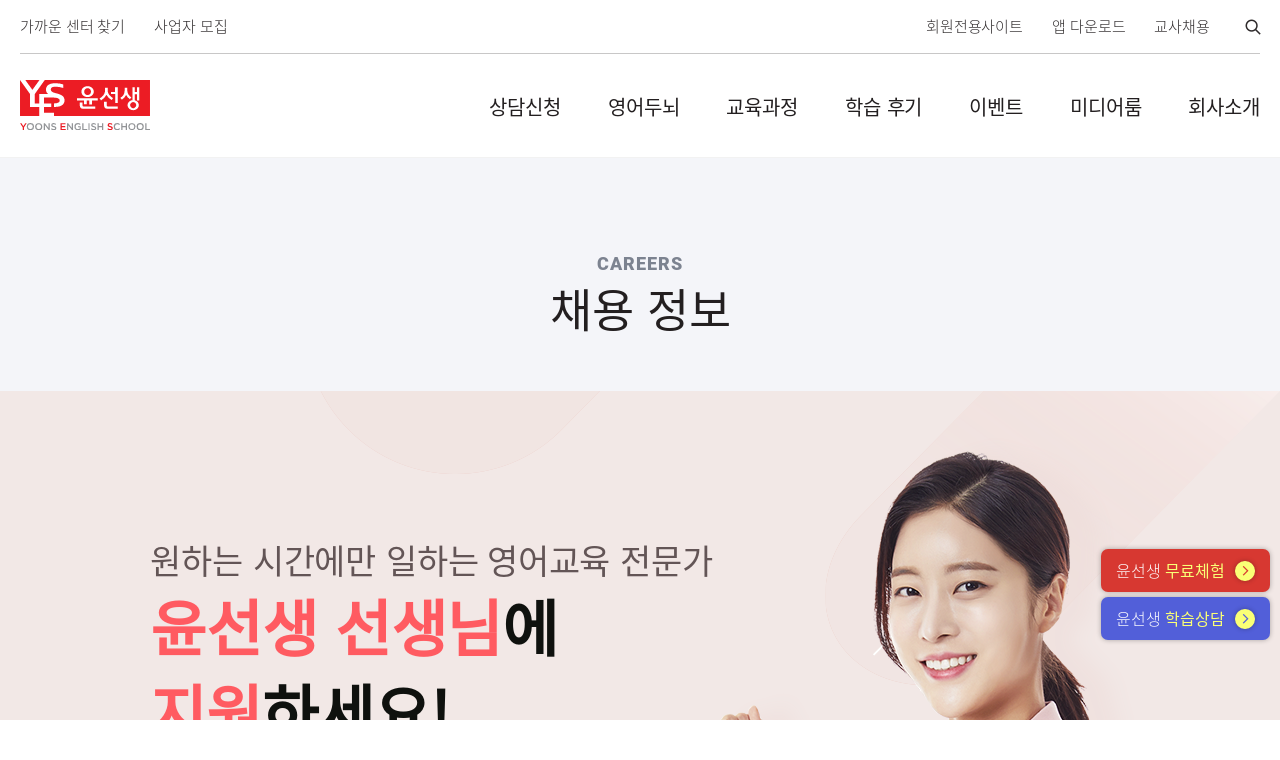

--- FILE ---
content_type: text/html;charset=UTF-8
request_url: https://www.yoons.com/recruit/teacher?utm_source=offimagazine&utm_medium=button3&utm_content=&am...%EF%BF%BD%EF%BF%BD%EF%BF%BD%EF%BF%BD
body_size: 9588
content:

<!DOCTYPE html>
<html lang="ko" class="no-js">
<head>
<meta charset="UTF-8">

<!-- Global site tag (gtag.js) - Google Analytics -->
<script async src="https://www.googletagmanager.com/gtag/js?id=UA-51791170-1"></script>
<script>
window.dataLayer = window.dataLayer || [];
function gtag(){dataLayer.push(arguments);}
gtag('js', new Date());
gtag('config', 'UA-51791170-1');
gtag('config', 'AW-874433439');
gtag('config', 'AW-989609296');
</script>

<!-- Google Tag Manager -->
<script>(function(w,d,s,l,i){w[l]=w[l]||[];w[l].push({'gtm.start':
new Date().getTime(),event:'gtm.js'});var f=d.getElementsByTagName(s)[0],
j=d.createElement(s),dl=l!='dataLayer'?'&l='+l:'';j.async=true;j.src=
'https://www.googletagmanager.com/gtm.js?id='+i+dl;f.parentNode.insertBefore(j,f);
})(window,document,'script','dataLayer','GTM-PZKMNVM');</script>
<!-- End Google Tag Manager -->
<script type="text/javascript" charset="UTF-8" src="//t1.daumcdn.net/adfit/static/kp.js"></script>
<script type="text/javascript">
kakaoPixel('86650570969104039').pageView();
kakaoPixel('6537167498355979083').pageView(); 
</script>
<script>
!function(f,b,e,v,n,t,s)
{if(f.fbq)return;n=f.fbq=function(){n.callMethod?
n.callMethod.apply(n,arguments):n.queue.push(arguments)};
if(!f._fbq)f._fbq=n;n.push=n;n.loaded=!0;n.version='2.0';
n.queue=[];t=b.createElement(e);t.async=!0;
t.src=v;s=b.getElementsByTagName(e)[0];
s.parentNode.insertBefore(t,s)}(window, document,'script',
'https://connect.facebook.net/en_US/fbevents.js');
fbq('init', '490533297976277');
fbq('track', 'PageView'); 
</script>
<noscript><img height="1" width="1" style="display:none" src="https://www.facebook.com/tr?id=350317992321042&ev=PageView&noscript=1"/></noscript>


  <meta property="og:" content="https://www.yoons.com/image/recruit/221213/og-image.jpg">
 <title>교사채용 | 채용 정보 | 윤선생</title>


<meta http-equiv="X-UA-Compatible" content="IE=edge">
<meta name="viewport" content="width=device-width, user-scalable=no, initial-scale=1.0, minimal-ui">
<meta name="format-detection" content="telephone=no">
<link rel="canonical" href="https://www.yoons.com/">
<link rel="stylesheet" href="/assets/css/style.css?v=20260121104709">
<link rel="stylesheet" href="/assets/css/post.css?v=20260121104709">
<link rel="shortcut icon" type="image/x-icon" href="/assets/image/favicon.ico">
<link rel="apple-touch-icon" href="/assets/image/apple-touch-icon.png" />
<!--[if lt IE 9]><link rel="stylesheet" href="/assets/css/legacy-ie.css"><![endif]-->
<script src="/assets/js/lib/modernizr.min.js"></script>
 <meta name="naver-site-verification" content="9d4e87132cf846671d898f3f3726c8851f1d5196"/>
<meta name="google-site-verification" content="55PtApoCWMccvxdGGULn0kyzqHPxILGdXisokM1KFd4" />
<meta name="google-site-verification" content="SETPKhQQiBcJ6mnDcf_J9lRqv4YOTjP9bVaYaGqTX9M" />

 <link rel="stylesheet" href="/image/common/css/teacher-221214.css">
</head>
<body class="post-detail page-recruit page-teacher">
 <!-- Google Tag Manager (noscript) -->
<noscript><iframe src="https://www.googletagmanager.com/ns.html?id=GTM-PZKMNVM"
height="0" width="0" style="display:none;visibility:hidden"></iframe></noscript>
<!-- End Google Tag Manager (noscript) -->
<!--[if lt IE 10]>
<div id="legacy-browser">
사용중인 브라우저는 곧 지원이 중단되는 브라우저입니다. <a href="http://windows.microsoft.com/ko-kr/internet-explorer/ie-11-worldwide-languages" target="_blank">최신 버전</a>으로 업그레이드하시거나 <a href="https://www.google.com/intl/ko/chrome/browser/" target="_blank">Chrome</a>과 같은 최신 브라우저를 이용해 주세요.
<button type="button" class="legacy-browser-close">닫기</button>
</div>
<![endif]-->
<a href="#main" id="skipnav">본문 바로가기</a>
<div class="wrap">
<header id="header" class="header">
<div class="l-header">
<h1 id="logo" class="logo">
<a href="/" id="home-link" class="logo-a">
<img src="/assets/image/a/ci-kr-horizontal.svg" class="logo-img svg" alt="윤선생">
</a>
</h1>
<nav id="gnb" class="gnb">
<h2 class="a11y">윤선생 사이트 메뉴</h2>
<div class="gnb-wrap">
<ul class="gnb-list">
<li class="d1 d1-support ">
<div class="d1-wrap">
<a href="/experience/consultationRequest" class="d1-a">상담신청</a>
</div>
</li>
<li class="d1 d1-smart  ">
<div class="d1-wrap">
<a href="/smart/about" class="d1-a">영어두뇌</a>
</div>
<ul class="gnb-sub gnb-d2">
<li class="d2 ">
<a href="/smart/about" class="d2-a">개요</a>
</li>
<li class="d2 ">
<a href="/smart/process" class="d2-a">학습법</a>
</li>
<li class="d2 ">
<a href="/smart/curriculum" class="d2-a">커리큘럼</a>
</li>
<li class="d2 ">
<a href="https://www.yoons.com/mediaroom/magazine/id/542" class="d2-a">영상 보기</a>
</li>
<li class="d2 ">
<a href="/experience/level" class="d2-a">레벨테스트</a>
</li>
</ul>
</li>
<li class="d1 d1-curriculum ">
<div class="d1-wrap">
<a href="/curriculum/brand" class="d1-a">교육과정</a>
</div>
<ul class="gnb-sub gnb-d2">
<li class="d2 ">
<a href="/curriculum/brand" class="d2-a">브랜드</a>
</li>
<li class="d2 ">
<a href="/curriculum/book" class="d2-a">교재 정보</a>
</li>
</ul>
</li>
<li class="d1 d1-community ">
<div class="d1-wrap">
<a href="/review" class="d1-a">학습 후기</a>
</div>
</li>
<li class="d1 d1-experience ">
<div class="d1-wrap">
<a href="/experience/event" class="d1-a">이벤트</a>
</div>
</li>
<li class="d1 d1-mediaroom ">
<div class="d1-wrap">
<a href="/mediaroom/magazine" class="d1-a">미디어룸</a>
</div>
<ul class="gnb-sub gnb-d2">
<li class="d2 ">
<a href="/mediaroom/magazine" class="d2-a">윤스매거진</a>
</li>
<li class="d2 ">
<a href="/mediaroom/social" class="d2-a">소셜미디어 타임라인</a>
</li>
<li class="d2 ">
<a href="/mediaroom/notice" class="d2-a">공지사항</a>
</li>
</ul>
</li>
<li class="d1 d1-about  ">
<div class="d1-wrap">
<a href="/about/mission" class="d1-a">회사소개</a>
</div>
<ul class="gnb-sub gnb-d2">
<li class="d2 ">
<a href="/about/mission" class="d2-a">교육 철학</a>
</li>
<li class="d2 ">
<a href="/about/history" class="d2-a">주요 연혁</a>
</li>
<li class="d2 ">
<a href="/about/business" class="d2-a">사업 영역</a>
</li>
<li class="d2 ">
<a href="/40th/episode" class="d2-a">윤선생 40주년</a>
</li>
</ul>
</li>
</ul>
</div>
</nav>
<div class="header-utils">
<a href="http://befly.yoons.com/" target="_blank" title="새창" class="link-a">
<span class="icon icon-member"></span>
<span class="pm">회원전용</span>
<span class="pd">회원전용사이트</span>
</a>
<a href="/misc/app-download" class="link-a">
<span class="icon icon-app-download"></span>
앱 다운로드
</a>
<a href="/recruit/teacher" class="link-a">
<span class="icon icon-learning-machine"></span>
교사채용
</a>
</div>
<button type="button" class="btn-nav"><span class="a11y">메뉴 열기/닫기</span></button>
<button type="button" class="btn-search"><span class="a11y">검색 열기/닫기</span></button>
<div class="header-search">
<form action="/misc/search">
<label for="global-search"><span class="a11y">검색</span></label>
<input type="search" id="global-search" name="keyword" class="input-block global-search" placeholder="키워드 입력">
<button type="submit"><span class="a11y">검색하기</span></button>
</form>
</div>
<div class="header-more">
<a href="/misc/center" class="link-a">
<span class="icon icon-search-center"></span>
<span class="pm">센터 찾기</span>
<span class="pd">가까운 센터 찾기</span>
</a>
<a href="/business" class="link-a">
<span class="icon icon-business"></span>
사업자 모집
</a>
</div>
<div class="l-sidenav">
<ul id="sidenav" class="sidenav">
<li class="d1 d1-support ">
<a href="/experience/consultationRequest" class="d1-a">상담신청</a>
<a href="/experience/consultationRequest" class="d1-a-copy"><span class="a11y">상담신청 대체 링크이동</span></a>
</li>
<li class="d1 d1-smart  ">
<a href="/smart/about" class="d1-a">영어두뇌</a>
<div class="d2-wrap">
<ul class="sidenav-sub">
<li class="d2 ">
<a href="/smart/about" class="d2-a">개요</a>
</li>
<li class="d2 ">
<a href="/smart/process" class="d2-a">학습법</a>
</li>
<li class="d2 ">
<a href="/smart/curriculum" class="d2-a">커리큘럼</a>
</li>
<li class="d2 ">
<a href="https://www.yoons.com/mediaroom/magazine/id/542" class="d2-a">영상 보기</a>
</li>
<li class="d2 ">
<a href="/experience/level" class="d2-a">레벨테스트</a>
</li>
</ul>
</div>
</li>
<li class="d1 d1-curriculum ">
<a href="/curriculum/brand" class="d1-a">교육과정</a>
<div class="d2-wrap">
<ul class="sidenav-sub">
<li class="d2 ">
<a href="/curriculum/brand" class="d2-a">브랜드</a>
</li>
<li class="d2 ">
<a href="/curriculum/book" class="d2-a">교재 정보</a>
</li>
</ul>
</div>
</li>
<li class="d1 d1-community ">
<a href="/review" class="d1-a">학습 후기</a>
<a href="/review" class="d1-a-copy"><span class="a11y">학습 후기 대체 링크이동</span></a>
</li>
<li class="d1 d1-experience ">
<a href="/experience/event" class="d1-a">이벤트</a>
<a href="/experience/event" class="d1-a-copy"><span class="a11y">이벤트 대체 링크이동</span></a>
</li>
<li class="d1 d1-mediaroom ">
<a href="/mediaroom/magazine" class="d1-a">미디어룸</a>
<div class="d2-wrap">
<ul class="sidenav-sub">
<li class="d2 ">
<a href="/mediaroom/magazine" class="d2-a">윤스매거진</a>
</li>
<li class="d2 ">
<a href="/mediaroom/social" class="d2-a">소셜미디어 타임라인</a>
</li>
<li class="d2 ">
<a href="/mediaroom/notice" class="d2-a">공지사항</a>
</li>
</ul>
</div>
</li>
<li class="d1 d1-about  ">
<a href="/about/mission" class="d1-a">회사소개</a>
<div class="d2-wrap">
<ul class="sidenav-sub">
<li class="d2 ">
<a href="/about/mission" class="d2-a">교육 철학</a>
</li>
<li class="d2 ">
<a href="/about/history" class="d2-a">주요 연혁</a>
</li>
<li class="d2 ">
<a href="/about/business" class="d2-a">사업 영역</a>
</li>
<li class="d2 ">
<a href="/40th/episode" class="d2-a">윤선생 40주년</a>
</li>
</ul>
</div>
</li>
</ul>
<div class="sidenav-utils">
<a href="/misc/center" class="link-a">가까운 센터 찾기</a>
<a href="/business" class="link-a">사업자 모집</a>
<a href="/misc/faq" class="link-a">FAQ</a>
<a href="https://befly.yoons.com/sbpay" target="_blank" title="새창" class="link-a">전용학습기</a>
<a href="/misc/app-download" class="link-a">앱 다운로드</a>
<a href="/recruit/teacher" class="link-a">교사채용</a>
</div>
</div>
</div>
</header>


<main id="main" class="main">
  <article class="page-article">
    <header class="page-header">
      <div class="page-cont">
        <div class="l-wrap l-narrow">
          <strong class="page-info" lang="en">careers</strong>
          <h1 class="page-title">채용 정보</h1>
        </div>
      </div>
    </header>

    <div class="teacher">
      <header class="teacher--hero" style="background-color: #f2e8e6;">
        <span class="deco deco-01"></span>
        <span class="deco deco-02"></span>
        <span class="deco deco-03"></span>
        <div class="l-wrap l-narrow">
          <div class="cont">
            <h1 class="title">
              <span>원하는 시간에만 일하는</span> <span>영어교육 전문가</span><br>
              <strong><span><em>윤선생 선생님</em>에</span><br> <span><em>지원</em>하세요!</span></strong>
            </h1>
            <div class="func">
              <a href="/recruit/apply" class="btn btn--lg btn--invert"><span>온라인 입사지원</span></a>
              <a href="/recruit/apply/search" class="btn btn--lg btn--invert" data-track="teacher_job_check"><span>입사 지원 확인</span></a>
            </div>
          </div>
          <div class="thumb">
            <img src="/image/recruit/221213/img-hero.png" alt="">
          </div>
        </div>
      </header>

      <section class="teacher--section start-wrap" style="background-color: #FFF;">
        <div class="l-wrap l-narrow">
          <div class="teacher--head">
            <h2 class="title">
              <span>누구나 자신 있게</span> <span>시작할 수 있도록</span><br>
              <strong><span>윤선생이</span> <span>싹~다 지원합니다.</span></strong>
            </h2>
          </div>
          <div class="start-set">
            <div class="start-head">
              <h3 class="tl"><strong>교육지원</strong></h3>
            </div>
            <div class="education-item">
              <div class="item" style="background-color: #fb6e65;">
                <span class="mark" style="background-color: #c33d34;">필수</span>
                <div class="cont">
                  <strong class="no" style="color: #fb6e65;">1차</strong>
                  <h4 class="stl"><strong><span>온라인</span> <span>신입교육</span></strong></h4>
                  <p class="p"><span>영어교육전문가로</span> <span>만들어 드리기 위한</span> <span>[신입교사 온라인 교육과정] 제공</span></p>
                </div>
                <div class="thumb">
                  <img src="/image/recruit/221213/img-education-01.png" alt="">
                </div>
              </div>
              <div class="item" style="background-color: #5a81dc;">
                <span class="mark" style="background-color: #395390;">필수</span>
                <div class="cont">
                  <strong class="no" style="color: #5a81dc;">2차</strong>
                  <h4 class="stl"><strong><span>1DAY</span> <span>실무교육</span></strong></h4>
                  <p class="p"><span>파닉스 실습, 회원관리 시스템 사용 실습,</span> <span>학부모 상담 스킬 등</span> <span>비대면(ZOOM) 교육 제공</span></p>
                  <ul class="list">
                    <li>월1~2회 진행 예정</li>
                    <li>대상: 1차 교육 수강자</li>
                  </ul>
                </div>
                <div class="thumb">
                  <img src="/image/recruit/221213/img-education-02.png" alt="">
                </div>
              </div>
              <div class="item" style="background-color: #6d59dc;">
                <span class="mark" style="background-color: #473990;">선택</span>
                <div class="cont">
                  <strong class="no" style="color: #6d59dc;">3차</strong>
                  <h4 class="stl"><strong><span>파닉스 코칭전문가</span> <span>과정 지원</span></strong></h4>
                  <p class="p"><span>자격증 응시료 지원</span></p>
                  <span class="desc">※ 방문교사 지원 시 제공</span>
                </div>
                <div class="thumb">
                  <img src="/image/recruit/221213/img-education-03.png" alt="">
                </div>
              </div>
            </div>
          </div>
        </div>
      </section>

      <section class="teacher--section aught-wrap" style="background-color: #f7f7f7;">
        <div class="l-wrap l-narrow">
          <div class="teacher--head">
            <h2 class="title">
              <strong><span>주로 어떤 일을 하나요?</span></strong>
            </h2>
          </div>
          <div class="aught-item">
            <div class="item">
              <div class="cont">
                <p class="p"><strong><span>회원 성향 및 수준에 맞춰</span> <span>학습 로드맵을 수립하고,</span><br> <span>적합한 교재를 제공합니다.</span></strong></p>
              </div>
              <div class="thumb">
                <img src="/image/recruit/221213/img-aught-01.png" alt="">
              </div>
            </div>
            <div class="item">
              <div class="cont">
                <p class="p"><strong><span>회원들이 학습한</span> <span>내용을 점검하고</span><br> <span>코칭해줍니다.</span></strong></p>
              </div>
              <div class="thumb">
                <img src="/image/recruit/221213/img-aught-02.png" alt="">
              </div>
            </div>
            <div class="item">
              <div class="cont">
                <p class="p"><strong><span>코칭 과정에서 회원들에게</span><br> <span>학습 동기를 심어줍니다.</span></strong></p>
              </div>
              <div class="thumb">
                <img src="/image/recruit/221213/img-aught-03.png" alt="">
              </div>
            </div>
            <div class="item">
              <div class="cont">
                <p class="p"><strong><span>회원의 영어성취도를</span> <span>평가하고 그에 따른</span><br> <span>학습방향을 제시합니다.</span></strong></p>
              </div>
              <div class="thumb">
                <img src="/image/recruit/221213/img-aught-04.png" alt="">
              </div>
            </div>
          </div>
        </div>
      </section>

      <section class="teacher--section vlog-wrap" style="background-color: #dfe7ea;">
        <div class="l-wrap l-narrow">
          <div class="teacher--head">
            <h2 class="title">
              <span>윤선생 선생님의 일상을</span><br>
              <strong><span>영상으로 만나보세요!</span></strong>
            </h2>
          </div>
          <div class="vlog-set" style="background-color: #FFF;">
            <div class="l-small">
              <div class="vlog-head">
                <h4 class="stl"><span><strong>방문관리 선생님</strong></span> <span><small>(윤선생영어교실)</small></span></h4>
              </div>
              <table class="vlog-table">
                <thead>
                  <tr>
                    <th>Time</th>
                    <th>Work</th>
                    <th>Pay</th>
                  </tr>
                </thead>
                <tbody>
                  <tr>
                    <td>원하는 요일과<br> 시간에</td>
                    <td>월 4회<br> 회원방문관리</td>
                    <td>회원당<br> 6~7만원 수익</td>
                  </tr>
                </tbody>
              </table>
              <div class="vlog-video" style="background-color: #746292;">
                <button type="button" class="btn-play" data-show-youtube="blTbbI4XwCY">
                  <img src="/image/recruit/221213/img-vlog-01.jpg" alt="">
                  <i class="icon-play" style="background-image: url('/image/recruit/221213/icon-play.png');"></i>
                  <span class="a11y">영상 보기</span>
                </button>
              </div>
              <div class="vlog-cont">
                <p class="p"><strong><span>윤선생영어교실 선생님의</span> <span>일상 V로그</span></strong></p>
              </div>
            </div>
          </div>
          <div class="vlog-set" style="background-color: #FFF;">
            <div class="l-small">
              <div class="vlog-head">
                <h4 class="stl"><span><strong>화상관리 선생님</strong></span> <span><small>(윤선생베이직)</small></span></h4>
              </div>
              <table class="vlog-table">
                <thead>
                  <tr>
                    <th>Time</th>
                    <th>Work</th>
                    <th>Pay</th>
                  </tr>
                </thead>
                <tbody>
                  <tr>
                    <td>원하는 요일과<br> 시간에</td>
                    <td>선생님 집에서<br> 월 4회 화상관리</td>
                    <td>회원당<br> 2만 5천원 수익</td>
                  </tr>
                </tbody>
              </table>
              <div class="vlog-video" style="background-color: #a95847;">
                <button type="button" class="btn-play" data-show-youtube="P2fu39L-uXk">
                  <img src="/image/recruit/221213/img-vlog-02.jpg" alt="">
                  <i class="icon-play" style="background-image: url('/image/recruit/221213/icon-play.png');"></i>
                  <span class="a11y">영상 보기</span>
                </button>
              </div>
              <div class="vlog-cont">
                <p class="p"><strong><span>윤선생베이직 수업</span> <span>과정 소개 영상</span></strong></p>
              </div>
            </div>
          </div>
          <div class="teacher-set" style="background-color: #FFF;">
            <div class="l-small">
              <div class="swiper-container teacher-item">
                <div class="swiper-wrapper">
                  <div class="swiper-slide">
                    <div class="item">
                      <div class="thumb">
                        <span><img src="/image/recruit/221213/img-teacher-01.jpg" alt=""></span>
                      </div>
                      <div class="cont">
                        <p class="p"><span>월요일부터 목요일까지</span> <span>주 4일만 일하고</span> <span>긴 주말을 가져서 좋아요!</span></p>
                        <span class="desc">동작센터 이희경교사</span>
                      </div>
                    </div>
                  </div>
                  <div class="swiper-slide">
                    <div class="item">
                      <div class="thumb">
                        <span><img src="/image/recruit/221213/img-teacher-02.jpg" alt=""></span>
                      </div>
                      <div class="cont">
                        <p class="p"><span>오전에는 자기 개발을 하고</span> <span>오후시간에만 주 5일 일해요.</span></p>
                        <span class="desc">오산센터 유설 교사</span>
                      </div>
                    </div>
                  </div>
                  <div class="swiper-slide">
                    <div class="item">
                      <div class="thumb">
                        <span><img src="/image/recruit/221213/img-teacher-03.jpg" alt=""></span>
                      </div>
                      <div class="cont">
                        <p class="p"><span>일에 좀 더 집중하고 싶어서</span> <span>최근에는 주 6일 일해요!</span></p>
                        <span class="desc">광장센터 김아영 교사</span>
                      </div>
                    </div>
                  </div>
                </div>
              </div>
              <div class="teacher-button-next swiper-button-next"></div>
              <div class="teacher-button-prev swiper-button-prev"></div>
            </div>
          </div>
        </div>
      </section>

      <section class="teacher--section about-wrap" style="background-color: #f7f7f7;">
        <div class="l-wrap l-narrow">
          <div class="teacher--head">
            <h2 class="title">
              <strong><span>누가 지원할 수</span> <span>있나요?</span></strong>
            </h2>
          </div>
          <div class="about-box" style="background-color: #edeef2;">
            <div class="l-small">
              <div class="about-item">
                <div class="item">
                  <h3 class="tl">지원자격</h3>
                  <ul class="list">
                    <li>초대졸 이상(또는 졸업 예정자)</li>
                    <li>영어지도 가능자(기본 교육 제공)</li>
                    <li>영어교육 전문가로 성장 희망자</li>
                  </ul>
                  <div class="info-box" style="background-color: #e1e3e7;">
                    <h4 class="stl">화상교사 지원 자격</h4>
                    <p class="p">화상관리 선생님의 경우, 다음 중 1개 이상의 조건에 해당해야 지원 가능하며, 면접 시 자기소개 동영상(영어를 포함한 약 1분의 영상)을 제출해야 합니다.</p>
                    <ul class="list">
                      <li>국내 대학 영어관련 학과 졸업</li>
                      <li>해외 영어권 대학 졸업</li>
                      <li>TESOL 자격 보유</li>
                      <li>토익 900점 이상 (또는 이에 준하는 공인 성적 보유)</li>
                    </ul>
                  </div>
                </div>
                <div class="item">
                  <h3 class="tl">우대사항</h3>
                  <ul class="list">
                    <li>영어 및 교육관련 전공자</li>
                    <li>동종업계 경력자(특히, 윤선생 경험자)</li>
                    <li>영어 능통자</li>
                    <li>차량소유 및 운전 가능자</li>
                  </ul>
                </div>
                <div class="item">
                  <h3 class="tl">혜택</h3>
                  <ul class="list">
                    <li>고용보험, 산재보험 (방문교사)</li>
                    <li>경조금, 각종 프로모션 지급</li>
                    <li>모범교사 제도 운영</li>
                    <li>해외연수 지원</li>
                    <li>영어, 교재, 직무능력 향상 등 다양한 교육 지원</li>
                  </ul>
                </div>
              </div>
            </div>
          </div>
          <div class="teacher--foot">
            <a href="/recruit/apply" class="btn btn--lg btn--block btn--em"><span>온라인 입사지원</span></a>
          </div>
        </div>
      </section>

      <section class="teacher--section banner-wrap"
        style="background-color: #20244A; background-image: url('/image/recruit/221213/img-banner.jpg');">
        <div class="l-wrap l-narrow">
          <div class="teacher--head">
            <h2 class="title">
              <span>선생님 경력을 쌓으면</span><br>
              <strong><span>교육사업도 부담 없이</span> <span>시작할 수 있습니다.</span></strong>
            </h2>
            <p class="p">
              <span>강남에서도 통하는 윤선생!</span><br>
              <em><span>회원 65명,</span> <span>월 매출 1,000만원 달성의</span><br>
                <span>주인공이 되어 보세요!</span></em>
            </p>
          </div>
          <div class="teacher--foot">
            <a href="/business" class="btn btn--lg btn--block btn--primary"><span>창업 상담</span></a>
          </div>
        </div>
      </section>
    </div>

    <div class="l-wrap l-narrow">
      <footer class="post-footer">
        <div class="func">
          <a href="/recruit" class="btn">목록</a>
        </div>
      </footer>
    </div>
  </article>
</main>
<!-- sticky banner -->
<div class="sticky-banner">
 <a href="/experience/event/id/110" class="more-area more--support" data-track="main_free_floating">
<span class="more-inner">윤선생 <em>무료체험</em></span>
</a>
<a href="/experience/consultationRequest" class="more-area more--evaluation" data-track="main_learning_floating">
<span class="more-inner">윤선생 <em>학습상담</em></span>
</a>
</div>
<footer id="footer" class="footer" role="contentinfo">
<div class="l-footer bg--dark">
<div class="footer-transform">
<div class="sns-list">
<a href="http://blog.naver.com/smart_yoons" title="새창" target="_blank" class="sns sns--em icon icon-blog">
<span class="a11y">네이버 블로그</span>
</a>
<a href="https://www.instagram.com/yoons_english_school/" title="새창" target="_blank" class="sns sns--em icon icon-instagram">
<span class="a11y">인스타그램</span>
</a>
<a href="https://www.facebook.com/yoonsenglishschool" title="새창" target="_blank" class="sns sns--em icon icon-facebook">
<span class="a11y">페이스북</span>
</a>
<a href="http://cafe.naver.com/iyoonsmom/" title="새창" target="_blank" class="sns sns--em icon icon-cafe">
<span class="a11y">카페</span>
</a>
<a href="https://www.youtube.com/user/YoonsEnglishSchool" title="새창" target="_blank" class="sns sns--em icon icon-youtube">
<span class="a11y">유튜브</span>
</a>
<a href="/misc/newsletter" class="sns sns--em icon icon-email">
<span class="a11y">뉴스레터</span>
</a>
<a href="http://post.naver.com/smart_yoons" title="새창" target="_blank" class="sns sns--em icon icon-post">
<span class="a11y">포스트</span>
</a>
</div>
<div class="family-site">
<div class="dropdown dropdown--ghost dropdown--up input-block">
<button type="button" class="dropdown-selector">
<span class="dropdown-value">관련 사이트</span>
</button>
<div class="dropdown-popup">
<ul class="dropdown-options">
<li><a href="https://wellstudy.yoons.com" target="_blank" title="새창">윤선생 웰스터디</a></li>
<li><a href="https://basic.yoons.com" target="_blank" title="새창">윤선생 베이직</a></li>
<li><a href="http://www.yoonskids.com" target="_blank" title="새창">윤선생 스마트랜드</a></li>
<li><a href="http://www.curimath.com" target="_blank" title="새창">윤선생 큐리매쓰</a></li>
<li><a href="http://www.igse.ac.kr" target="_blank" title="새창">국제언어대학원대학교</a></li>
</ul>
</div>
</div>
</div>
</div>
<div class="info-list">
<ul class="info-item">
<li><a href="/misc/privacy" class="info-link"><strong>개인정보처리방침</strong></a></li>
<li><a href="/misc/email" class="info-link">이메일무단수집거부</a></li>
</ul>
<ul class="info-item">
<li><a href="/misc/faq" class="info-link">FAQ</a></li>
<li><a href="https://befly.yoons.com/sbpay" target="_blank" title="새창" class="info-link">전용학습기</a></li>
<li><a href="/misc/sitemap" class="info-link">사이트맵</a></li>
<li><a href="/recruit" class="info-link">채용 정보</a></li>
<li><a href="/misc/newsletter" class="info-link">뉴스레터 구독</a></li>
</ul>
</div>
<div class="site-info">
<div class="site-info-item">
<p><span>㈜윤선생엘리트</span> <span>대표이사: 설황수, 김성중</span> <span>사업자번호: 212-81-32555</span></p>
</div>
<div class="site-info-item">
<p class="address">서울시 강동구 강동대로 207 3,7층(성내동)</p>
<p><span><strong>고객센터 1588-0594</strong></span> <span>평일 9시~12시, 13시~18시 (토/일/공휴일 휴무)</span></p>
</div>
<p class="copyright"><strong><i>&copy;</i> YOONS ENGLISH SCHOOL. Since 1980</strong></p>
<div class="award">
<img src="/assets/image/a/web-award.png" alt="2019 웹어워드코리아 학생/유아교육분야 최우수상">
</div>
</div>
</div>
</footer>
</div>
<script src="/assets/js/vendor.js?v=20260121104709"></script>
<script src="/assets/js/common.js?v=20260121104709"></script>




<script>
(function(){var w=window;if(w.ChannelIO){return w.console.error("ChannelIO script included twice.")}var ch=function(){ch.c(arguments)};ch.q=[];ch.c=function(args){ch.q.push(args)};w.ChannelIO=ch;function l(){if(w.ChannelIOInitialized){return}w.ChannelIOInitialized=true;var s=document.createElement("script");s.type="text/javascript";s.async=true;s.src="https://cdn.channel.io/plugin/ch-plugin-web.js";var x=document.getElementsByTagName("script")[0];if(x.parentNode){x.parentNode.insertBefore(s,x)}}if(document.readyState==="complete"){l()}else{w.addEventListener("DOMContentLoaded",l);w.addEventListener("load",l)}})();
ChannelIO('boot', {
"pluginKey": "79ae87c2-00b2-4014-a9cd-1fa6c59861c7"
});
</script>
 <!-- 공통 적용 스크립트 , 모든 페이지에 노출되도록 설치. 단 전환페이지 설정값보다 항상 하단에 위치해야함 -->
<script type="text/javascript" src="https://wcs.naver.net/wcslog.js"> </script>
<script type="text/javascript">
if (!wcs_add) var wcs_add={};
wcs_add["wa"] = "s_18b29b132012"; // 고유ID 값 설정
if (!_nasa) var _nasa={};
wcs.inflow();
wcs_do(_nasa);
</script>
<div id="wp_tg_cts" style="display:none;"></div>
<script type="text/javascript">
var user_device = /iPhone|iPod|iPad|BlackBerry|Android|Windows CE|LG|MOT|SAMSUNG|SonyEricsson/i.test(navigator.userAgent) ? 'mobile' : 'web';
var wptg_tagscript_vars = wptg_tagscript_vars || [];
wptg_tagscript_vars.push(
(function() {
return {
wp_hcuid:"",
ti:"33687",
ty:"Home",
device:user_device
};
}));
</script>
<script type="text/javascript" async src="//cdn-aitg.widerplanet.com/js/wp_astg_4.0.js"></script>

</body>
</html>

--- FILE ---
content_type: text/css
request_url: https://www.yoons.com/assets/css/style.css?v=20260121104709
body_size: 521048
content:
@charset "UTF-8";
@font-face {
  font-family: "NotoSans";
  font-style: normal;
  font-weight: 400;
  src: url(../font/NotoSansKR-Regular.woff2) format("woff2"), url(../font/NotoSansKR-Regular.woff) format("woff"); }

@font-face {
  font-family: "NotoSans";
  font-style: normal;
  font-weight: 300;
  src: url(../font/NotoSansKR-Light.woff2) format("woff2"), url(../font/NotoSansKR-Light.woff) format("woff"); }

@font-face {
  font-family: "Roboto";
  font-style: normal;
  font-weight: 700;
  src: url(../font/Roboto-Black.woff2) format("woff2"), url(../font/Roboto-Black.woff) format("woff"); }

/*! normalize.css v8.0.1 | MIT License | github.com/necolas/normalize.css */
/* Document
   ========================================================================== */
/**
 * 1. Correct the line height in all browsers.
 * 2. Prevent adjustments of font size after orientation changes in iOS.
 */
html {
  line-height: 1.15;
  /* 1 */
  -webkit-text-size-adjust: 100%;
  /* 2 */ }

/* Sections
   ========================================================================== */
/**
 * Remove the margin in all browsers.
 */
body {
  margin: 0; }

/**
 * Render the `main` element consistently in IE.
 */
main {
  display: block; }

/**
 * Correct the font size and margin on `h1` elements within `section` and
 * `article` contexts in Chrome, Firefox, and Safari.
 */
h1 {
  font-size: 2em;
  margin: 0.67em 0; }

/* Grouping content
   ========================================================================== */
/**
 * 1. Add the correct box sizing in Firefox.
 * 2. Show the overflow in Edge and IE.
 */
hr {
  box-sizing: content-box;
  /* 1 */
  height: 0;
  /* 1 */
  overflow: visible;
  /* 2 */ }

/**
 * 1. Correct the inheritance and scaling of font size in all browsers.
 * 2. Correct the odd `em` font sizing in all browsers.
 */
pre {
  font-family: monospace, monospace;
  /* 1 */
  font-size: 1em;
  /* 2 */ }

/* Text-level semantics
   ========================================================================== */
/**
 * Remove the gray background on active links in IE 10.
 */
a {
  background-color: transparent; }

/**
 * 1. Remove the bottom border in Chrome 57-
 * 2. Add the correct text decoration in Chrome, Edge, IE, Opera, and Safari.
 */
abbr[title] {
  border-bottom: none;
  /* 1 */
  text-decoration: underline;
  /* 2 */
  text-decoration: underline dotted;
  /* 2 */ }

/**
 * Add the correct font weight in Chrome, Edge, and Safari.
 */
b,
strong {
  font-weight: bolder; }

/**
 * 1. Correct the inheritance and scaling of font size in all browsers.
 * 2. Correct the odd `em` font sizing in all browsers.
 */
code,
kbd,
samp {
  font-family: monospace, monospace;
  /* 1 */
  font-size: 1em;
  /* 2 */ }

/**
 * Add the correct font size in all browsers.
 */
small {
  font-size: 80%; }

/**
 * Prevent `sub` and `sup` elements from affecting the line height in
 * all browsers.
 */
sub,
sup {
  font-size: 75%;
  line-height: 0;
  position: relative;
  vertical-align: baseline; }

sub {
  bottom: -0.25em; }

sup {
  top: -0.5em; }

/* Embedded content
   ========================================================================== */
/**
 * Remove the border on images inside links in IE 10.
 */
img {
  border-style: none; }

/* Forms
   ========================================================================== */
/**
 * 1. Change the font styles in all browsers.
 * 2. Remove the margin in Firefox and Safari.
 */
button,
input,
optgroup,
select,
textarea {
  font-family: inherit;
  /* 1 */
  font-size: 100%;
  /* 1 */
  line-height: 1.15;
  /* 1 */
  margin: 0;
  /* 2 */ }

/**
 * Show the overflow in IE.
 * 1. Show the overflow in Edge.
 */
button,
input {
  /* 1 */
  overflow: visible; }

/**
 * Remove the inheritance of text transform in Edge, Firefox, and IE.
 * 1. Remove the inheritance of text transform in Firefox.
 */
button,
select {
  /* 1 */
  text-transform: none; }

/**
 * Correct the inability to style clickable types in iOS and Safari.
 */
button,
[type="button"],
[type="reset"],
[type="submit"] {
  -webkit-appearance: button; }

/**
 * Remove the inner border and padding in Firefox.
 */
button::-moz-focus-inner,
[type="button"]::-moz-focus-inner,
[type="reset"]::-moz-focus-inner,
[type="submit"]::-moz-focus-inner {
  border-style: none;
  padding: 0; }

/**
 * Restore the focus styles unset by the previous rule.
 */
button:-moz-focusring,
[type="button"]:-moz-focusring,
[type="reset"]:-moz-focusring,
[type="submit"]:-moz-focusring {
  outline: 1px dotted ButtonText; }

/**
 * Correct the padding in Firefox.
 */
fieldset {
  padding: 0.35em 0.75em 0.625em; }

/**
 * 1. Correct the text wrapping in Edge and IE.
 * 2. Correct the color inheritance from `fieldset` elements in IE.
 * 3. Remove the padding so developers are not caught out when they zero out
 *    `fieldset` elements in all browsers.
 */
legend {
  box-sizing: border-box;
  /* 1 */
  color: inherit;
  /* 2 */
  display: table;
  /* 1 */
  max-width: 100%;
  /* 1 */
  padding: 0;
  /* 3 */
  white-space: normal;
  /* 1 */ }

/**
 * Add the correct vertical alignment in Chrome, Firefox, and Opera.
 */
progress {
  vertical-align: baseline; }

/**
 * Remove the default vertical scrollbar in IE 10+.
 */
textarea {
  overflow: auto; }

/**
 * 1. Add the correct box sizing in IE 10.
 * 2. Remove the padding in IE 10.
 */
[type="checkbox"],
[type="radio"] {
  box-sizing: border-box;
  /* 1 */
  padding: 0;
  /* 2 */ }

/**
 * Correct the cursor style of increment and decrement buttons in Chrome.
 */
[type="number"]::-webkit-inner-spin-button,
[type="number"]::-webkit-outer-spin-button {
  height: auto; }

/**
 * 1. Correct the odd appearance in Chrome and Safari.
 * 2. Correct the outline style in Safari.
 */
[type="search"] {
  -webkit-appearance: textfield;
  /* 1 */
  outline-offset: -2px;
  /* 2 */ }

/**
 * Remove the inner padding in Chrome and Safari on macOS.
 */
[type="search"]::-webkit-search-decoration {
  -webkit-appearance: none; }

/**
 * 1. Correct the inability to style clickable types in iOS and Safari.
 * 2. Change font properties to `inherit` in Safari.
 */
::-webkit-file-upload-button {
  -webkit-appearance: button;
  /* 1 */
  font: inherit;
  /* 2 */ }

/* Interactive
   ========================================================================== */
/*
 * Add the correct display in Edge, IE 10+, and Firefox.
 */
details {
  display: block; }

/*
 * Add the correct display in all browsers.
 */
summary {
  display: list-item; }

/* Misc
   ========================================================================== */
/**
 * Add the correct display in IE 10+.
 */
template {
  display: none; }

/**
 * Add the correct display in IE 10.
 */
[hidden] {
  display: none; }

html {
  background-color: #fff;
  -moz-osx-font-smoothing: grayscale;
  -webkit-font-smoothing: antialiased;
  font-size: 62.5%; }

body {
  min-width: 320px;
  color: #3F3C3D;
  font-size: 1em;
  font-family: "NotoSans", sans-serif;
  font-weight: 300;
  letter-spacing: -0.01em;
  -webkit-overflow-scrolling: touch; }

hr {
  height: 1px;
  margin: 1em 0;
  padding: 0;
  border: 0;
  border-top: 1px solid #C8C7C7; }

pre {
  white-space: pre-wrap;
  word-wrap: break-word; }

ul,
ol,
dl,
dt,
dd {
  margin: 0;
  padding: 0; }

ul,
ol,
li {
  list-style: none; }

em,
address {
  font-style: normal; }

figure,
form {
  margin: 0; }

fieldset {
  margin: 0;
  padding: 0;
  border: 0;
  vertical-align: top; }

label {
  cursor: pointer; }

button,
[type="reset"],
[type="submit"] {
  -webkit-appearance: none;
  box-sizing: content-box;
  padding: 0;
  border: 0;
  background: transparent;
  cursor: pointer; }

input[type="checkbox"],
input[type="radio"] {
  vertical-align: middle; }

input[type="search"] {
  -webkit-appearance: none;
  border-radius: 0; }

textarea {
  vertical-align: top;
  resize: vertical; }

input:invalid,
textarea:invalid {
  background-color: #f0dddd; }

table {
  width: 100%;
  empty-cells: show; }

td {
  vertical-align: middle; }

::-moz-selection {
  background: #EC1C24;
  color: #fff;
  text-shadow: none; }

::selection {
  background: #EC1C24;
  color: #fff;
  text-shadow: none; }

::-webkit-input-placeholder {
  color: #918F8F; }

:-moz-placeholder {
  color: #918F8F; }

mark {
  background-color: #C10A11; }

[lang=en] {
  font-family: "Roboto", sans-serif; }

input,
textarea,
select,
button {
  font-family: "NotoSans", sans-serif; }

h1,
h2,
h3,
h4,
h5,
h6 {
  margin: 0;
  padding: 0;
  color: #231F20; }

a {
  color: #706D6E;
  text-decoration: none; }

img {
  max-width: 100%;
  height: auto;
  vertical-align: top;
  -ms-interpolation-mode: bicubic; }

em {
  color: #EC1C24;
  font-weight: 400; }

.hidden,
[hidden] {
  display: none; }

.a11y {
  position: absolute !important;
  overflow: hidden;
  height: 1px;
  width: 1px;
  clip: rect(1px, 1px, 1px, 1px); }

@font-face {
  font-family: "icon";
  src: url("../font/icon.woff2") format("woff2"), url("../font/icon.woff") format("woff"); }

.icon {
  display: inline-block;
  font-family: "icon";
  -webkit-font-smoothing: antialiased;
  -moz-osx-font-smoothing: grayscale;
  font-style: normal;
  font-variant: normal;
  font-weight: normal;
  text-decoration: none;
  text-transform: none; }

.icon-achive:before {
  content: ""; }

.icon-airplane:before {
  content: ""; }

.icon-answer:before {
  content: ""; }

.icon-app-download:before {
  content: ""; }

.icon-blog:before {
  content: ""; }

.icon-book:before {
  content: ""; }

.icon-bulb:before {
  content: ""; }

.icon-business:before {
  content: ""; }

.icon-cafe:before {
  content: ""; }

.icon-calendar:before {
  content: ""; }

.icon-check:before {
  content: ""; }

.icon-checkbox-checked:before {
  content: ""; }

.icon-checkbox-unchecked:before {
  content: ""; }

.icon-clip:before {
  content: ""; }

.icon-close-m:before {
  content: ""; }

.icon-close-t:before {
  content: ""; }

.icon-close:before {
  content: ""; }

.icon-college:before {
  content: ""; }

.icon-contents-book:before {
  content: ""; }

.icon-dictionary:before {
  content: ""; }

.icon-document:before {
  content: ""; }

.icon-down:before {
  content: ""; }

.icon-download:before {
  content: ""; }

.icon-education:before {
  content: ""; }

.icon-elementary-allstar:before {
  content: ""; }

.icon-elementary-mvp:before {
  content: ""; }

.icon-elementary-risingstar:before {
  content: ""; }

.icon-elementary-rookie:before {
  content: ""; }

.icon-email:before {
  content: ""; }

.icon-error:before {
  content: ""; }

.icon-expand:before {
  content: ""; }

.icon-facebook:before {
  content: ""; }

.icon-first:before {
  content: ""; }

.icon-global:before {
  content: ""; }

.icon-google:before {
  content: ""; }

.icon-graduation:before {
  content: ""; }

.icon-hamburger:before {
  content: ""; }

.icon-handshake:before {
  content: ""; }

.icon-heart-linear:before {
  content: ""; }

.icon-heart-solid:before {
  content: ""; }

.icon-homepage:before {
  content: ""; }

.icon-instagram:before {
  content: ""; }

.icon-kakao-story:before {
  content: ""; }

.icon-kakao-talk:before {
  content: ""; }

.icon-last:before {
  content: ""; }

.icon-learning-machine:before {
  content: ""; }

.icon-link:before {
  content: ""; }

.icon-location:before {
  content: ""; }

.icon-magazine:before {
  content: ""; }

.icon-map:before {
  content: ""; }

.icon-marketing:before {
  content: ""; }

.icon-member:before {
  content: ""; }

.icon-middle-creative:before {
  content: ""; }

.icon-middle-exam:before {
  content: ""; }

.icon-middle-grade:before {
  content: ""; }

.icon-middle-parallel:before {
  content: ""; }

.icon-minus-l:before {
  content: ""; }

.icon-minus:before {
  content: ""; }

.icon-money:before {
  content: ""; }

.icon-naver:before {
  content: ""; }

.icon-next-l:before {
  content: ""; }

.icon-next-t:before {
  content: ""; }

.icon-next:before {
  content: ""; }

.icon-pause:before {
  content: ""; }

.icon-person-m:before {
  content: ""; }

.icon-person:before {
  content: ""; }

.icon-play-l:before {
  content: ""; }

.icon-play:before {
  content: ""; }

.icon-plus-l:before {
  content: ""; }

.icon-plus:before {
  content: ""; }

.icon-post:before {
  content: ""; }

.icon-prev-l:before {
  content: ""; }

.icon-prev-t:before {
  content: ""; }

.icon-prev:before {
  content: ""; }

.icon-qna:before {
  content: ""; }

.icon-question:before {
  content: ""; }

.icon-quotation-left:before {
  content: ""; }

.icon-quotation-right:before {
  content: ""; }

.icon-radio-checked:before {
  content: ""; }

.icon-radio-unchecked:before {
  content: ""; }

.icon-reduce:before {
  content: ""; }

.icon-refresh:before {
  content: ""; }

.icon-search-center:before {
  content: ""; }

.icon-search-m:before {
  content: ""; }

.icon-search:before {
  content: ""; }

.icon-select:before {
  content: ""; }

.icon-share:before {
  content: ""; }

.icon-smart:before {
  content: ""; }

.icon-soundcloud:before {
  content: ""; }

.icon-speaker:before {
  content: ""; }

.icon-star-linear:before {
  content: ""; }

.icon-star-solid:before {
  content: ""; }

.icon-stop:before {
  content: ""; }

.icon-success:before {
  content: ""; }

.icon-symbol:before {
  content: ""; }

.icon-twitter:before {
  content: ""; }

.icon-up:before {
  content: ""; }

.icon-upload:before {
  content: ""; }

.icon-url:before {
  content: ""; }

.icon-welfare:before {
  content: ""; }

.icon-window:before {
  content: ""; }

.icon-yoons-on:before {
  content: ""; }

.icon-youtube:before {
  content: ""; }

.js .will-reveal {
  visibility: hidden; }

.glass {
  display: none;
  z-index: 10;
  opacity: 0.75;
  background-color: #231F20; }

.is-fixed .glass {
  display: block;
  z-index: 55; }

.hidden,
[hidden],
.is-hide {
  display: none !important; }

.is-dimed {
  overflow: hidden;
  width: 100%;
  height: 100%; }

.flexible-obj {
  overflow: hidden;
  position: relative;
  width: 100%;
  height: 0;
  padding-bottom: 56.25%; }
  .flexible-obj iframe,
  .flexible-obj object,
  .flexible-obj video,
  .flexible-obj embed,
  .flexible-obj > img {
    position: absolute;
    top: 0;
    left: 0;
    width: 100%;
    height: 100%; }
  .flexible-obj iframe {
    border: 0; }

.video {
  position: relative; }
  .video-play {
    position: absolute;
    left: 50%;
    top: 50%;
    color: #fff;
    font-size: 3.8rem;
    font-weight: normal;
    margin-top: -1.5rem;
    -webkit-transform: translate(-50%, -50%);
    -moz-transform: translate(-50%, -50%);
    -ms-transform: translate(-50%, -50%);
    -o-transform: translate(-50%, -50%);
    transform: translate(-50%, -50%); }
    .video-play:before {
      content: "";
      display: inline-block;
      font-family: "icon";
      -webkit-font-smoothing: antialiased;
      -moz-osx-font-smoothing: grayscale;
      font-style: normal;
      font-variant: normal;
      font-weight: normal;
      text-decoration: none;
      text-transform: none; }
    .video-play b {
      position: absolute;
      color: transparent;
      font-size: 0; }
  @media (min-width: 45em) {
    .video-play {
      font-size: 5.6rem; } }

.state {
  display: inline-block;
  -webkit-box-sizing: border-box;
  -moz-box-sizing: border-box;
  box-sizing: border-box;
  color: #fff;
  font-size: 1.5rem;
  font-weight: normal;
  line-height: 1;
  text-align: center;
  width: 75px;
  padding: 11px 0 12px 0;
  background-color: transparent; }
  .state-ing {
    background-color: rgba(255, 82, 89, 0.7); }
    .item-hot .state-ing {
      background-color: #EC1C24; }
  .state-standby {
    background-color: rgba(188, 155, 106, 0.9); }
  .state-end {
    color: #918F8F;
    border: 1px solid #DAD9D9; }
  .state-win {
    width: 100px;
    background-color: rgba(60, 69, 87, 0.6); }

.caption {
  display: block;
  color: #918F8F;
  font-size: 1.5rem;
  font-weight: 300;
  margin: 1.2rem 2rem 0 2rem; }

.img {
  display: block; }
  .img span {
    display: block; }

@media (max-width: 74.99em) {
  .for-x-large {
    display: none !important; } }

@media (max-width: 59.99em) {
  .for-large {
    display: none !important; } }

@media (max-width: 44.99em) {
  .for-medium {
    display: none !important; } }

@media (max-width: 34.99em) {
  .for-small {
    display: none !important; } }

@media (min-width: 35em) {
  .for-until-small {
    display: none !important; } }

@media (min-width: 45em) {
  .for-until-medium {
    display: none !important; } }

@media (min-width: 60em) {
  .for-until-large {
    display: none !important; } }

@media (min-width: 75em) {
  .for-until-x-large {
    display: none !important; } }

.row {
  margin-left: -10px;
  margin-right: -10px; }
  .row::after {
    content: '';
    display: table;
    clear: both; }
  .row.has-no-gutter {
    margin-left: 0;
    margin-right: 0; }
    .row.has-no-gutter [class*=col-] {
      padding-left: 0;
      padding-right: 0; }

[class*=col-] {
  box-sizing: border-box;
  float: left;
  min-height: 1px;
  padding-left: 10px;
  padding-right: 10px; }

@media (max-width: 59.99em) {
  [class*=col-lg-] {
    float: none;
    width: auto; } }

@media (max-width: 44.99em) {
  [class*=col-md-] {
    float: none;
    width: auto; } }

@media (max-width: 34.99em) {
  [class*=col-sm-] {
    float: none;
    width: auto; } }

.col-1 {
  float: left;
  width: 8.33333%; }

.col-2 {
  float: left;
  width: 16.66667%; }

.col-3 {
  float: left;
  width: 25%; }

.col-4 {
  float: left;
  width: 33.33333%; }

.col-5 {
  float: left;
  width: 41.66667%; }

.col-6 {
  float: left;
  width: 50%; }

.col-7 {
  float: left;
  width: 58.33333%; }

.col-8 {
  float: left;
  width: 66.66667%; }

.col-9 {
  float: left;
  width: 75%; }

.col-10 {
  float: left;
  width: 83.33333%; }

.col-11 {
  float: left;
  width: 91.66667%; }

.col-12 {
  float: left;
  width: 100%; }

@media (min-width: 35em) {
  [class*=col-sm-] {
    float: left; }
  .col-sm-1-6 {
    width: 16.66667%; }
  .col-sm-2-6 {
    width: 33.33333%; }
  .col-sm-3-6 {
    width: 50%; }
  .col-sm-4-6 {
    width: 66.66667%; }
  .col-sm-5-6 {
    width: 83.33333%; }
  .col-sm-6-6 {
    width: 100%; } }

@media (min-width: 45em) {
  .row {
    margin-left: -10px;
    margin-right: -10px; }
  [class*=col-] {
    padding-left: 10px;
    padding-right: 10px; }
  [class*=col-md-] {
    float: left; }
  .col-md-1-6 {
    width: 16.66667%; }
  .col-md-2-6 {
    width: 33.33333%; }
  .col-md-3-6 {
    width: 50%; }
  .col-md-4-6 {
    width: 66.66667%; }
  .col-md-5-6 {
    width: 83.33333%; }
  .col-md-6-6 {
    width: 100%; } }

@media (min-width: 60em) {
  .col-lg-1 {
    width: 8.33333%;
    width: calc(100% / 12); }
  .col-lg-2 {
    width: 16.66667%; }
  .col-lg-3 {
    width: 25%; }
  .col-lg-4 {
    width: 33.33333%; }
  .col-lg-5 {
    width: 41.66667%; }
  .col-lg-6 {
    width: 50%; }
  .col-lg-7 {
    width: 58.33333%; }
  .col-lg-8 {
    width: 66.66667%; }
  .col-lg-9 {
    width: 75%; }
  .col-lg-10 {
    width: 83.33333%; }
  .col-lg-11 {
    width: 91.66667%; }
  .col-lg-12 {
    width: 100%; }
  .col-lg-1-5 {
    width: 20%; }
  .col-lg-2-5 {
    width: 40%; }
  .col-lg-3-5 {
    width: 60%; }
  .col-lg-4-5 {
    width: 80%; }
  .col-lg-5-5 {
    width: 100%; } }

.h1, .h2, .h3, .h4, .h5, .h6, .h7, .prev-next .item .category, .page-info, .page-title, .page-desc, .post-catalog .cont-tl, .post-info, .page-form .form-header .tl, .support-result .tl, .page-index .s-magazine .post-catalog-magazine .cont-tl, .faq-tl, .download-cont .tl, .sitemap .item .d1-a {
  color: #231F20;
  font-weight: 400;
  line-height: 1.4;
  letter-spacing: 0; }

.sub-h1, .sub-h2, .sub-h3, .sub-h4, .page-info[lang="en"], .post-info[lang="en"] {
  font-weight: 700;
  font-family: "Roboto", sans-serif;
  line-height: 1.2;
  text-transform: uppercase; }

.h1 {
  font-size: 3.4rem; }
  @media (min-width: 60em) {
    .h1 {
      font-size: 4.6rem; } }

.h2 {
  font-size: 2.4rem; }
  @media (min-width: 60em) {
    .h2 {
      font-size: 3.0rem; } }

.h3 {
  font-size: 2.2rem; }
  @media (min-width: 60em) {
    .h3 {
      font-size: 2.4rem; } }

.h4 {
  font-size: 1.8rem; }
  @media (min-width: 60em) {
    .h4 {
      font-size: 2.0rem; } }

.h5 {
  font-size: 1.8rem; }

.h6 {
  font-size: 1.6rem; }

.h7 {
  font-size: 1.4rem; }

.sub-h1 {
  font-size: 3.8rem;
  letter-spacing: 0.025em; }
  @media (min-width: 60em) {
    .sub-h1 {
      font-size: 6.4rem; } }

.sub-h2 {
  font-size: 3.2rem;
  letter-spacing: 0.025em; }
  @media (min-width: 60em) {
    .sub-h2 {
      font-size: 4.2rem; } }

.sub-h3 {
  font-size: 1.5rem;
  letter-spacing: 0.05em; }
  @media (min-width: 60em) {
    .sub-h3 {
      font-size: 1.8rem; } }

.sub-h4 {
  font-size: 1.4rem;
  letter-spacing: 0.05em; }

.ul > li:before {
  content: '';
  position: absolute;
  top: 10px;
  left: 0.5rem;
  width: 4px;
  height: 4px;
  border-radius: 50%;
  background-color: #2E2A2B; }

.ul li ul li:before,
.ol li ul li:before {
  content: '';
  position: absolute;
  top: 12px;
  left: 0px;
  width: 5px;
  height: 1px;
  background-color: #C8C7C7; }

article,
.article {
  word-break: keep-all;
  word-wrap: break-word; }

.ul li,
.ol li {
  line-height: 1.5; }
  .ul li + li,
  .ol li + li {
    margin-top: 1rem; }
  .ul li ul,
  .ol li ul {
    margin-top: 1rem; }
    .ul li ul li,
    .ol li ul li {
      position: relative;
      padding-left: 1.5rem; }
      .ul li ul li + li,
      .ol li ul li + li {
        margin-top: 0.5rem; }
  .ul li .icon,
  .ol li .icon {
    vertical-align: middle; }

.ul + .ul,
.ol + .ul, .ul +
.ol,
.ol +
.ol {
  margin-top: 3rem; }

.ul > li {
  position: relative;
  padding-left: 2rem; }

.ol {
  padding-left: 2.5rem; }
  .ol > li {
    list-style: decimal; }

.func {
  text-align: center; }

.btn {
  box-sizing: border-box;
  display: inline-block;
  overflow: hidden;
  position: relative;
  color: #2E2A2B;
  line-height: 1.2;
  font-weight: 400;
  text-align: center;
  text-decoration: none;
  vertical-align: middle;
  border: 1px solid rgba(46, 42, 43, 0.25);
  background-color: transparent;
  -webkit-border-radius: 50px;
  -moz-border-radius: 50px;
  border-radius: 50px;
  -webkit-transition: all 0.2s ease-out;
  -moz-transition: all 0.2s ease-out;
  -o-transition: all 0.2s ease-out;
  transition: all 0.2s ease-out;
  padding: 10px 23px 11px;
  font-size: 1.6rem; }
  .btn + .btn {
    margin-left: 0.5em; }
  .btn span {
    position: relative;
    z-index: 1; }
  .btn:hover, .btn:focus {
    color: #fff;
    border-color: #EC1C24;
    background-color: #EC1C24;
    text-decoration: none; }
  .btn:active:enabled {
    transform: scale(0.97); }
  .btn--xlg {
    padding: 12px 35px 13px;
    font-size: 2.2rem; }
  .btn--lg {
    padding: 12px 30px 13px;
    font-size: 1.8rem; }
  .btn--sm {
    padding: 7px 17px;
    font-size: 1.4rem; }
  @media (min-width: 60em) {
    .btn {
      padding: 12px 27px 13px; }
      .btn--xlg {
        padding: 19px 45px 20px;
        font-size: 2.6rem; }
      .btn--lg {
        padding: 16px 37px 17px;
        font-size: 2rem; }
      .btn--sm {
        padding: 7px 17px; } }
  .btn--block {
    display: block;
    width: 100%; }
    .btn--block + .btn {
      margin-left: 0;
      margin-top: 5px; }
      .btn--block + .btn + .btn {
        margin-top: 5px; }
  .btn--em {
    color: #fff;
    border-color: #2E2A2B;
    background-color: #2E2A2B; }
  .btn--solid {
    border-color: #fff;
    background-color: #fff; }
  .btn--invert {
    color: #fff;
    border-color: #fff; }
  .btn--gray {
    color: #fff;
    border-color: #918F8F;
    background-color: #918F8F; }
  .btn--primary {
    color: #fff;
    border-color: #EC1C24;
    background-color: #EC1C24; }
  .btn--gold {
    color: #fff;
    border-color: #BC9B6A;
    background-color: #BC9B6A; }
  .btn--navy {
    color: #fff;
    border-color: #3C4557;
    background-color: #3C4557; }
  .btn--accent {
    color: #fff;
    border-color: #0E9E9C;
    background-color: #0E9E9C; }
  .btn--em:hover, .btn--em:focus, .btn--solid:hover, .btn--solid:focus, .btn--invert:hover, .btn--invert:focus, .btn--gray:hover, .btn--gray:focus, .btn--primary:hover, .btn--primary:focus, .btn--gold:hover, .btn--gold:focus, .btn--navy:hover, .btn--navy:focus, .btn--accent:hover, .btn--accent:focus {
    border-color: #000;
    background-color: #000; }

.link {
  color: #2E2A2B;
  font-weight: 400;
  border-bottom: 2px solid rgba(46, 42, 43, 0.25);
  -webkit-transition: all 0.2s ease-out;
  -moz-transition: all 0.2s ease-out;
  -o-transition: all 0.2s ease-out;
  transition: all 0.2s ease-out; }
  .link + .link {
    margin-left: 0.5em; }
  .link:hover, .link:focus {
    border-color: #2E2A2B;
    text-decoration: none; }
  .link-icon {
    font-size: 1.2rem;
    margin-left: 1.5rem; }
    .link-icon:before {
      content: "";
      display: inline-block;
      font-family: "icon";
      -webkit-font-smoothing: antialiased;
      -moz-osx-font-smoothing: grayscale;
      font-style: normal;
      font-variant: normal;
      font-weight: normal;
      text-decoration: none;
      text-transform: none;
      font-size: 1rem;
      margin-left: -1.5rem;
      margin-right: 0.5rem; }

.sns {
  display: inline-block;
  text-align: center;
  vertical-align: middle;
  -webkit-border-radius: 50px;
  -moz-border-radius: 50px;
  border-radius: 50px;
  -webkit-transition: all 0.2s ease-out;
  -moz-transition: all 0.2s ease-out;
  -o-transition: all 0.2s ease-out;
  transition: all 0.2s ease-out;
  width: 34px;
  height: 34px;
  line-height: 34px;
  color: #2E2A2B;
  font-size: 2.3rem;
  border: 1px solid rgba(46, 42, 43, 0.25);
  background-color: transparent; }
  @media (max-width: 44.99em) {
    .sns {
      width: 44px;
      height: 44px;
      line-height: 44px;
      font-size: 2.8rem; } }
  .sns:hover.sns, .sns:focus.sns {
    color: #fff !important; }
    .sns:hover.sns.icon-magazine, .sns:hover.sns.icon-youtube, .sns:hover.sns.icon-email, .sns:focus.sns.icon-magazine, .sns:focus.sns.icon-youtube, .sns:focus.sns.icon-email {
      border-color: #EC1C24;
      background-color: #EC1C24; }
    .sns:hover.sns.icon-homepage, .sns:hover.sns.icon-refresh, .sns:focus.sns.icon-homepage, .sns:focus.sns.icon-refresh {
      border-color: #231F20;
      background-color: #231F20; }
    .sns:hover.sns.icon-blog, .sns:focus.sns.icon-blog {
      border-color: #00c73c;
      background-color: #00c73c; }
    .sns:hover.sns.icon-facebook, .sns:focus.sns.icon-facebook {
      border-color: #3b5998;
      background-color: #3b5998; }
    .sns:hover.sns.icon-cafe, .sns:focus.sns.icon-cafe {
      border-color: #00c73c;
      background-color: #00c73c; }
    .sns:hover.sns.icon-post, .sns:focus.sns.icon-post {
      border-color: #00c73c;
      background-color: #00c73c; }
    .sns:hover.sns.icon-instagram, .sns:focus.sns.icon-instagram {
      border-color: #d10869;
      background-color: #d10869; }
    .sns:hover.sns.icon-twitter, .sns:focus.sns.icon-twitter {
      border-color: #1da1f3;
      background-color: #1da1f3; }
    .sns:hover.sns.icon-kakao-story, .sns:focus.sns.icon-kakao-story {
      border-color: #fccb00;
      background-color: #fccb00; }
    .sns:hover.sns.icon-kakao-talk, .sns:focus.sns.icon-kakao-talk {
      border-color: #fccb00;
      background-color: #fccb00; }
    .sns:hover.sns.icon-google, .sns:focus.sns.icon-google {
      border-color: #d01e01;
      background-color: #d01e01; }
    .sns:hover.sns.icon-naver, .sns:focus.sns.icon-naver {
      border-color: #00c73c;
      background-color: #00c73c; }
  .sns:before {
    display: block; }
  .sns--lg {
    width: 44px;
    height: 44px;
    line-height: 44px;
    font-size: 2.6rem; }
  .sns--em {
    color: #fff;
    border-color: #231F20;
    background-color: #231F20; }
  .sns--color {
    color: #fff; }
    .sns--color.icon-magazine, .sns--color.icon-youtube, .sns--color.icon-email {
      border-color: #EC1C24;
      background-color: #EC1C24; }
    .sns--color.icon-homepage, .sns--color.icon-refresh {
      border-color: #231F20;
      background-color: #231F20; }
    .sns--color.icon-blog {
      border-color: #00c73c;
      background-color: #00c73c; }
    .sns--color.icon-facebook {
      border-color: #3b5998;
      background-color: #3b5998; }
    .sns--color.icon-cafe {
      border-color: #00c73c;
      background-color: #00c73c; }
    .sns--color.icon-post {
      border-color: #00c73c;
      background-color: #00c73c; }
    .sns--color.icon-instagram {
      border-color: #d10869;
      background-color: #d10869; }
    .sns--color.icon-twitter {
      border-color: #1da1f3;
      background-color: #1da1f3; }
    .sns--color.icon-kakao-story {
      border-color: #fccb00;
      background-color: #fccb00; }
    .sns--color.icon-kakao-talk {
      border-color: #fccb00;
      background-color: #fccb00; }
    .sns--color.icon-google {
      border-color: #d01e01;
      background-color: #d01e01; }
    .sns--color.icon-naver {
      border-color: #00c73c;
      background-color: #00c73c; }

[disabled].btn, [disabled] .btn, .btn [disabled],
[disabled].link, [disabled] .link, .link [disabled],
[disabled].sns, [disabled] .sns, .sns [disabled] {
  cursor: not-allowed;
  opacity: 0.25;
  color: #231F20;
  border-color: rgba(35, 31, 32, 0.5);
  background-color: transparent; }
  [disabled].btn:hover, [disabled].btn:focus, [disabled] .btn:hover, [disabled] .btn:focus, .btn [disabled]:hover, .btn [disabled]:focus,
  [disabled].link:hover,
  [disabled].link:focus, [disabled] .link:hover, [disabled] .link:focus, .link [disabled]:hover, .link [disabled]:focus,
  [disabled].sns:hover,
  [disabled].sns:focus, [disabled] .sns:hover, [disabled] .sns:focus, .sns [disabled]:hover, .sns [disabled]:focus {
    color: #231F20 !important;
    border-color: #231F20 !important;
    background-color: transparent !important; }

[type=text],
[type=number],
[type=tel],
[type=search],
[type=password],
[type=email],
[type=url],
[type=date],
[type=datetime-local],
[type=file],
select,
textarea {
  -webkit-box-sizing: border-box;
  -moz-box-sizing: border-box;
  box-sizing: border-box;
  padding: 13px 15px;
  border: 1px solid rgba(90, 87, 88, 0.25);
  color: #2E2A2B;
  font-size: 15px;
  font-weight: 400;
  line-height: 1.25;
  background: #fff;
  outline: none;
  vertical-align: middle;
  -webkit-border-radius: 0;
  -webkit-appearance: none;
  -webkit-transition: border-color 0.3s;
  -moz-transition: border-color 0.3s;
  -o-transition: border-color 0.3s;
  transition: border-color 0.3s; }
  [type=text]:hover, [type=text]:focus,
  [type=number]:hover,
  [type=number]:focus,
  [type=tel]:hover,
  [type=tel]:focus,
  [type=search]:hover,
  [type=search]:focus,
  [type=password]:hover,
  [type=password]:focus,
  [type=email]:hover,
  [type=email]:focus,
  [type=url]:hover,
  [type=url]:focus,
  [type=date]:hover,
  [type=date]:focus,
  [type=datetime-local]:hover,
  [type=datetime-local]:focus,
  [type=file]:hover,
  [type=file]:focus,
  select:hover,
  select:focus,
  textarea:hover,
  textarea:focus {
    color: #2E2A2B;
    border-color: #2E2A2B; }
  [type=text][required],
  [type=number][required],
  [type=tel][required],
  [type=search][required],
  [type=password][required],
  [type=email][required],
  [type=url][required],
  [type=date][required],
  [type=datetime-local][required],
  [type=file][required],
  select[required],
  textarea[required] {
    background-color: #fff; }
  [type=text][readonly], [type=text][disabled],
  [type=number][readonly],
  [type=number][disabled],
  [type=tel][readonly],
  [type=tel][disabled],
  [type=search][readonly],
  [type=search][disabled],
  [type=password][readonly],
  [type=password][disabled],
  [type=email][readonly],
  [type=email][disabled],
  [type=url][readonly],
  [type=url][disabled],
  [type=date][readonly],
  [type=date][disabled],
  [type=datetime-local][readonly],
  [type=datetime-local][disabled],
  [type=file][readonly],
  [type=file][disabled],
  select[readonly],
  select[disabled],
  textarea[readonly],
  textarea[disabled] {
    color: rgba(145, 143, 143, 0.25);
    background: #F4F4F4;
    cursor: not-allowed; }
    [type=text][readonly]:hover, [type=text][readonly]:focus, [type=text][disabled]:hover, [type=text][disabled]:focus,
    [type=number][readonly]:hover,
    [type=number][readonly]:focus,
    [type=number][disabled]:hover,
    [type=number][disabled]:focus,
    [type=tel][readonly]:hover,
    [type=tel][readonly]:focus,
    [type=tel][disabled]:hover,
    [type=tel][disabled]:focus,
    [type=search][readonly]:hover,
    [type=search][readonly]:focus,
    [type=search][disabled]:hover,
    [type=search][disabled]:focus,
    [type=password][readonly]:hover,
    [type=password][readonly]:focus,
    [type=password][disabled]:hover,
    [type=password][disabled]:focus,
    [type=email][readonly]:hover,
    [type=email][readonly]:focus,
    [type=email][disabled]:hover,
    [type=email][disabled]:focus,
    [type=url][readonly]:hover,
    [type=url][readonly]:focus,
    [type=url][disabled]:hover,
    [type=url][disabled]:focus,
    [type=date][readonly]:hover,
    [type=date][readonly]:focus,
    [type=date][disabled]:hover,
    [type=date][disabled]:focus,
    [type=datetime-local][readonly]:hover,
    [type=datetime-local][readonly]:focus,
    [type=datetime-local][disabled]:hover,
    [type=datetime-local][disabled]:focus,
    [type=file][readonly]:hover,
    [type=file][readonly]:focus,
    [type=file][disabled]:hover,
    [type=file][disabled]:focus,
    select[readonly]:hover,
    select[readonly]:focus,
    select[disabled]:hover,
    select[disabled]:focus,
    textarea[readonly]:hover,
    textarea[readonly]:focus,
    textarea[disabled]:hover,
    textarea[disabled]:focus {
      color: rgba(145, 143, 143, 0.25);
      border-color: rgba(90, 87, 88, 0.25); }
  [type=text].input--ghost,
  [type=number].input--ghost,
  [type=tel].input--ghost,
  [type=search].input--ghost,
  [type=password].input--ghost,
  [type=email].input--ghost,
  [type=url].input--ghost,
  [type=date].input--ghost,
  [type=datetime-local].input--ghost,
  [type=file].input--ghost,
  select.input--ghost,
  textarea.input--ghost {
    color: #231F20;
    border: transparent;
    border-bottom: 2px solid #231F20;
    background-color: transparent; }

[type=file] {
  padding-top: 10px;
  padding-bottom: 10px; }

[type=date] {
  padding-right: 9px; }

input {
  height: 46px; }
  input.input-small {
    max-width: 70px;
    height: 40px; }

select {
  display: inline-block;
  padding-right: 40px;
  -webkit-appearance: none;
  -moz-appearance: none; }
  select::-ms-expand {
    display: none; }
  .csstransitions select {
    background-image: url([data-uri]);
    background-repeat: no-repeat;
    background-position: right 50%;
    background-size: 26px auto; }
    .csstransitions select[multiple] {
      background: transparent; }

textarea {
  max-width: 100%;
  min-height: 50px; }

::-webkit-input-placeholder {
  color: #918F8F; }

::-moz-placeholder {
  color: #918F8F; }

:-ms-input-placeholder {
  color: #918F8F; }

:-moz-placeholder {
  color: #918F8F; }

input[disabled]::-webkit-input-placeholder,
input[readonly]::-webkit-input-placeholder {
  color: #C8C7C7; }

input[disabled]::-moz-placeholder,
input[readonly]::-moz-placeholder {
  color: #C8C7C7; }

input[disabled]::-ms-input-placeholder,
input[readonly]::-ms-input-placeholder {
  color: #C8C7C7; }

input[disabled]::-moz-placeholder,
input[readonly]::-moz-placeholder {
  color: #C8C7C7; }

input::-ms-clear {
  display: none; }

input[type=number] {
  -webkit-appearance: none;
  -moz-appearance: textfield; }
  input[type=number]::-webkit-inner-spin-button, input[type=number]::-webkit-outer-spin-button {
    margin: 0;
    -webkit-appearance: none; }

input[type=search]::-webkit-search-decoration, input[type=search]::-webkit-search-cancel-button, input[type=search]::-webkit-search-results-button, input[type=search]::-webkit-search-results-decoration {
  display: none; }

input[type=date]::-webkit-inner-spin-button,
input[type=datetime-local]::-webkit-inner-spin-button {
  display: none;
  margin: 0; }

input[type=date]::-webkit-clear-button, input[type=date]::-webkit-calendar-picker-indicator,
input[type=datetime-local]::-webkit-clear-button,
input[type=datetime-local]::-webkit-calendar-picker-indicator {
  display: none; }

input[type=date]::-webkit-datetime-edit-fields-wrapper,
input[type=datetime-local]::-webkit-datetime-edit-fields-wrapper {
  padding: 0; }

.input-block {
  display: block;
  width: 100%; }

.input--sm {
  padding: 8px 15px;
  font-size: 14px;
  line-height: 14px;
  height: 36px; }

.input--lg {
  padding: 12px 15px;
  font-size: 18px;
  line-height: 34px;
  height: 56px; }

.ta {
  position: relative; }
  .ta-counter {
    position: absolute;
    right: 15px;
    bottom: 10px;
    font-size: 13px;
    color: #706D6E; }

.form-group {
  text-align: left; }
  .form-group.is-success small, .form-group.is-error small,
  .form-group .is-success small,
  .form-group .is-error small {
    display: block;
    font-size: 14px;
    margin-top: 7px;
    text-align: left; }
    .form-group.is-success small:before, .form-group.is-error small:before,
    .form-group .is-success small:before,
    .form-group .is-error small:before {
      margin-right: 5px;
      vertical-align: middle;
      font-size: 15px; }
  .form-group.is-success .ta-counter, .form-group.is-error .ta-counter,
  .form-group .is-success .ta-counter,
  .form-group .is-error .ta-counter {
    bottom: 35px; }
  .form-group.is-success input,
  .form-group.is-success select,
  .form-group .is-success input,
  .form-group .is-success select {
    border-color: #0E9E9C; }
  .form-group.is-success small,
  .form-group .is-success small {
    color: #287473;
    font-weight: 400; }
    .form-group.is-success small:before,
    .form-group .is-success small:before {
      content: "";
      display: inline-block;
      font-family: "icon";
      -webkit-font-smoothing: antialiased;
      -moz-osx-font-smoothing: grayscale;
      font-style: normal;
      font-variant: normal;
      font-weight: normal;
      text-decoration: none;
      text-transform: none;
      color: #0E9E9C; }
  .form-group.is-error input,
  .form-group.is-error select,
  .form-group .is-error input,
  .form-group .is-error select {
    border-color: #EC1C24; }
  .form-group.is-error small,
  .form-group .is-error small {
    color: #C10A11;
    font-weight: 400; }
    .form-group.is-error small:before,
    .form-group .is-error small:before {
      content: "";
      display: inline-block;
      font-family: "icon";
      -webkit-font-smoothing: antialiased;
      -moz-osx-font-smoothing: grayscale;
      font-style: normal;
      font-variant: normal;
      font-weight: normal;
      text-decoration: none;
      text-transform: none;
      color: #EC1C24; }
  .form-group .row small {
    clear: both;
    display: block;
    padding: 7px 10px 0; }

.form-search {
  position: relative; }
  .form-search button {
    position: absolute;
    top: 0;
    right: 0;
    padding: 10px; }
    .form-search button:before {
      content: "";
      display: inline-block;
      font-family: "icon";
      -webkit-font-smoothing: antialiased;
      -moz-osx-font-smoothing: grayscale;
      font-style: normal;
      font-variant: normal;
      font-weight: normal;
      text-decoration: none;
      text-transform: none;
      font-size: 22px; }

.input-group {
  position: relative; }
  .input-group--currency input {
    padding-left: 34px; }
  .input-group--currency .currency-symbol {
    position: absolute;
    top: 50%;
    bottom: 0;
    left: 14px;
    margin-top: -8px;
    vertical-align: top;
    line-height: 1; }
  .input-group--zipcode .d-zipcode {
    display: block;
    position: relative; }
    .input-group--zipcode .d-zipcode-cell {
      display: block;
      padding-right: 92px;
      margin-bottom: 5px;
      -webkit-box-sizing: border-box;
      -moz-box-sizing: border-box;
      box-sizing: border-box; }
    .input-group--zipcode .d-zipcode .btn {
      position: absolute;
      top: 0;
      right: 0; }
  .input-group--zipcode .d-br {
    display: block;
    margin-top: 5px; }
  @media (min-width: 35em) {
    .input-group--zipcode .d-zipcode {
      display: block;
      position: relative;
      padding-left: 36.23348%; }
      .input-group--zipcode .d-zipcode-cell {
        position: absolute;
        top: 0;
        left: 0;
        width: 35.13216%;
        margin-bottom: 0; } }
  @media (min-width: 60em) {
    .input-group--zipcode .d-br {
      margin-top: 10px; } }

.datepicker {
  position: relative;
  display: inline-block; }
  .datepicker input {
    cursor: pointer;
    width: 125px; }
  .datepicker-btn {
    position: absolute;
    z-index: 5;
    top: 1px;
    left: 84px;
    width: 40px;
    padding: 12px 0;
    background: #fff; }
    .datepicker-btn--open:before {
      content: "";
      display: inline-block;
      font-family: "icon";
      -webkit-font-smoothing: antialiased;
      -moz-osx-font-smoothing: grayscale;
      font-style: normal;
      font-variant: normal;
      font-weight: normal;
      text-decoration: none;
      text-transform: none; }
    .datepicker-btn--close {
      display: none;
      z-index: 10; }
      .datepicker-btn--close:before {
        content: "";
        display: inline-block;
        font-family: "icon";
        -webkit-font-smoothing: antialiased;
        -moz-osx-font-smoothing: grayscale;
        font-style: normal;
        font-variant: normal;
        font-weight: normal;
        text-decoration: none;
        text-transform: none; }
  @media (max-width: 44.99em) {
    .datepicker input {
      font-size: 14px;
      padding-left: 10px;
      padding-right: 10px; } }
  @media (min-width: 45em) {
    .datepicker input {
      width: 170px; }
    .datepicker-btn {
      left: 123px;
      width: 46px; } }
  .datepicker .calendar {
    display: none;
    position: absolute;
    z-index: 10;
    top: 50px;
    left: 0;
    width: 300px;
    border: 1px solid #706D6E;
    background-color: #fff;
    -webkit-box-sizing: border-box;
    -moz-box-sizing: border-box;
    box-sizing: border-box;
    -webkit-box-shadow: 0 4px 16px rgba(35, 31, 32, 0.1);
    -moz-box-shadow: 0 4px 16px rgba(35, 31, 32, 0.1);
    box-shadow: 0 4px 16px rgba(35, 31, 32, 0.1); }
    .datepicker .calendar--right {
      left: auto;
      right: 0; }
    .datepicker .calendar-header {
      position: relative;
      width: 100%;
      padding: 12px 0;
      text-align: center;
      font-size: 15px;
      border-bottom: 1px solid #E9E8E8; }
    .datepicker .calendar-prev, .datepicker .calendar-next {
      position: absolute;
      top: 0;
      padding: 10px; }
      .datepicker .calendar-prev:focus, .datepicker .calendar-prev:active, .datepicker .calendar-next:focus, .datepicker .calendar-next:active {
        outline: 1px dotted #918F8F; }
    .datepicker .calendar-prev {
      left: 0; }
      .datepicker .calendar-prev:before {
        content: "";
        display: inline-block;
        font-family: "icon";
        -webkit-font-smoothing: antialiased;
        -moz-osx-font-smoothing: grayscale;
        font-style: normal;
        font-variant: normal;
        font-weight: normal;
        text-decoration: none;
        text-transform: none; }
    .datepicker .calendar-next {
      right: 0; }
      .datepicker .calendar-next:before {
        content: "";
        display: inline-block;
        font-family: "icon";
        -webkit-font-smoothing: antialiased;
        -moz-osx-font-smoothing: grayscale;
        font-style: normal;
        font-variant: normal;
        font-weight: normal;
        text-decoration: none;
        text-transform: none; }
    .datepicker .calendar-week {
      padding: 8px 10px;
      -webkit-box-sizing: border-box;
      -moz-box-sizing: border-box;
      box-sizing: border-box; }
      .datepicker .calendar-week span {
        display: inline-block;
        width: 14.28571%;
        text-align: center;
        font-size: 12px;
        text-transform: uppercase;
        color: #706D6E; }
    .datepicker .calendar-body {
      padding: 0 10px 10px;
      text-align: left;
      -webkit-box-sizing: border-box;
      -moz-box-sizing: border-box;
      box-sizing: border-box; }
    .datepicker .calendar-date {
      display: inline-block;
      width: 14.28571%;
      text-align: center; }
      .datepicker .calendar-date span {
        position: relative;
        display: block;
        margin: 4px;
        padding: 10px 0;
        text-align: center;
        font-size: 12px;
        color: #706D6E;
        background: #E9E8E8;
        -webkit-transition: color 0.3s, background 0.3s;
        -moz-transition: color 0.3s, background 0.3s;
        -o-transition: color 0.3s, background 0.3s;
        transition: color 0.3s, background 0.3s; }
      .datepicker .calendar-date:hover span, .datepicker .calendar-date:focus span {
        color: #2E2A2B;
        background: #C8C7C7; }
      .datepicker .calendar-date.is-selected span {
        color: #fff;
        background: #EC1C24; }
  .datepicker.is-opened input {
    border: 1px solid #706D6E; }
  .datepicker.is-opened .calendar,
  .datepicker.is-opened .datepicker-btn--close {
    display: block; }
  .datepicker.is-disabled .datepicker-btn {
    cursor: not-allowed;
    background: #F4F4F4; }
    .datepicker.is-disabled .datepicker-btn:before {
      color: #918F8F; }

.dropdown {
  position: relative;
  display: inline-block;
  text-align: left; }
  .dropdown ::-webkit-scrollbar {
    width: 7px;
    height: 7px; }
  .dropdown ::-webkit-scrollbar-thumb {
    background: #cdcccc; }
  .dropdown ::-webkit-scrollbar-track {
    background: #f3f3f3; }
  .dropdown .dropdown-options {
    scrollbar-face-color: #cdcccc;
    scrollbar-arrow-color: #cdcccc;
    scrollbar-track-color: #f3f3f3; }
  .dropdown-selector {
    -webkit-box-sizing: border-box;
    -moz-box-sizing: border-box;
    box-sizing: border-box;
    width: 100%;
    padding: 10px 15px;
    padding-right: 25px;
    border: 1px solid #DAD9D9;
    color: #918F8F;
    font-size: 15px;
    line-height: 20px;
    text-align: left;
    background: #fff;
    outline: none;
    vertical-align: middle;
    -webkit-border-radius: 0;
    -webkit-appearance: none;
    -webkit-transition: border-color 0.3s;
    -moz-transition: border-color 0.3s;
    -o-transition: border-color 0.3s;
    transition: border-color 0.3s; }
    .dropdown-selector:before {
      content: "";
      display: inline-block;
      font-family: "icon";
      -webkit-font-smoothing: antialiased;
      -moz-osx-font-smoothing: grayscale;
      font-style: normal;
      font-variant: normal;
      font-weight: normal;
      text-decoration: none;
      text-transform: none; }
    .dropdown-selector:after {
      content: "";
      display: inline-block;
      font-family: "icon";
      -webkit-font-smoothing: antialiased;
      -moz-osx-font-smoothing: grayscale;
      font-style: normal;
      font-variant: normal;
      font-weight: normal;
      text-decoration: none;
      text-transform: none; }
    .dropdown-selector:before, .dropdown-selector:after {
      position: absolute;
      right: 10px;
      top: 50%;
      margin-top: -.5em; }
    .dropdown-selector:before {
      display: none; }
    .dropdown-selector:hover, .dropdown-selector:focus {
      color: #2E2A2B;
      border-color: #2E2A2B; }
  .dropdown-value {
    position: relative;
    display: block;
    height: 20px;
    overflow: hidden;
    display: -webkit-box;
    -webkit-line-clamp: 1;
    -webkit-box-orient: vertical;
    text-overflow: ellipsis;
    word-wrap: normal;
    word-break: keep-all;
    word-wrap: break-word; }
  .dropdown-popup {
    position: absolute;
    left: 0;
    right: 0;
    display: none;
    overflow: hidden;
    margin-top: -1px;
    z-index: 1;
    -webkit-transition: all 0.3s;
    -moz-transition: all 0.3s;
    -o-transition: all 0.3s;
    transition: all 0.3s; }
  .dropdown-options {
    box-sizing: border-box;
    overflow-x: hidden;
    overflow-y: auto;
    position: relative;
    padding-top: 0;
    padding-bottom: 0;
    border: 1px solid #C8C7C7;
    background: #fff;
    max-height: 270px; }
    .dropdown-options > li {
      position: relative;
      min-height: 40px; }
      .dropdown-options > li > a,
      .dropdown-options > li > label {
        box-sizing: border-box;
        display: block;
        float: none;
        padding: 10px 15px;
        padding-right: 30px;
        text-align: left;
        color: #2E2A2B;
        font-size: 15px;
        font-weight: 400;
        line-height: 20px;
        text-decoration: none;
        -webkit-transition: color 0.3s;
        -moz-transition: color 0.3s;
        -o-transition: color 0.3s;
        transition: color 0.3s; }
        .dropdown-options > li > a:hover, .dropdown-options > li > a:focus,
        .dropdown-options > li > label:hover,
        .dropdown-options > li > label:focus {
          outline: none;
          background-color: #F4F4F4; }
      .dropdown-options > li input {
        position: absolute;
        overflow: hidden;
        clip: rect(1px, 1px, 1px, 1px);
        width: 1px;
        height: 1px; }
        .dropdown-options > li input:checked + label {
          color: #EC1C24; }
    .dropdown-options .is-current > label {
      color: #EC1C24; }
    .dropdown-options .is-current:before {
      content: "";
      display: inline-block;
      font-family: "icon";
      -webkit-font-smoothing: antialiased;
      -moz-osx-font-smoothing: grayscale;
      font-style: normal;
      font-variant: normal;
      font-weight: normal;
      text-decoration: none;
      text-transform: none;
      position: absolute;
      right: 1rem;
      top: 50%;
      margin-top: -.5em;
      color: #EC1C24; }
  .dropdown.is-opened .dropdown-selector {
    color: #2E2A2B;
    border-color: #2E2A2B; }
    .dropdown.is-opened .dropdown-selector:before {
      display: block; }
    .dropdown.is-opened .dropdown-selector:after {
      display: none; }
  .dropdown.is-opened .dropdown-popup {
    display: block; }
  .dropdown.is-opened .dropdown-options {
    display: block;
    border-color: #2E2A2B;
    border-top-color: #C8C7C7; }
  .dropdown.is-disabled .dropdown-selector {
    cursor: not-allowed;
    color: #918F8F;
    background: #F4F4F4; }
    .dropdown.is-disabled .dropdown-selector:hover {
      border-color: #C8C7C7; }
  .dropdown--up .dropdown-selector:before {
    content: "";
    display: inline-block;
    font-family: "icon";
    -webkit-font-smoothing: antialiased;
    -moz-osx-font-smoothing: grayscale;
    font-style: normal;
    font-variant: normal;
    font-weight: normal;
    text-decoration: none;
    text-transform: none; }
  .dropdown--up .dropdown-selector:after {
    content: "";
    display: inline-block;
    font-family: "icon";
    -webkit-font-smoothing: antialiased;
    -moz-osx-font-smoothing: grayscale;
    font-style: normal;
    font-variant: normal;
    font-weight: normal;
    text-decoration: none;
    text-transform: none; }
  .dropdown--up .dropdown-selector:before {
    display: none; }
  .dropdown--up .dropdown-popup {
    bottom: 100%;
    margin-top: 0;
    margin-bottom: -1px; }
  .dropdown--up .dropdown-options {
    border: 1px solid #C8C7C7; }
  .dropdown--up.is-opened .dropdown-options {
    border-bottom-color: #C8C7C7;
    border-top-color: #2E2A2B; }
  .dropdown--ghost .dropdown-selector {
    color: #fff;
    border-color: rgba(255, 255, 255, 0.5);
    background-color: transparent; }
    .dropdown--ghost .dropdown-selector:hover, .dropdown--ghost .dropdown-selector:focus {
      border-color: #fff; }
  .dropdown--ghost .dropdown-options {
    border-color: #fff;
    background-color: #333; }
    .dropdown--ghost .dropdown-options > li > a,
    .dropdown--ghost .dropdown-options > li > label {
      color: #fff; }
      .dropdown--ghost .dropdown-options > li > a:hover, .dropdown--ghost .dropdown-options > li > a:focus,
      .dropdown--ghost .dropdown-options > li > label:hover,
      .dropdown--ghost .dropdown-options > li > label:focus {
        background-color: rgba(255, 255, 255, 0.25); }
  .dropdown--ghost.is-opened .dropdown-selector {
    color: #fff;
    border-color: #fff; }
  .dropdown--ghost.is-opened .dropdown-options {
    border-color: #fff;
    border-top-color: rgba(255, 255, 255, 0.2); }
  .dropdown--ghost.is-disabled .dropdown-selector {
    color: #2E2A2B;
    background-color: rgba(255, 255, 255, 0.25); }
    .dropdown--ghost.is-disabled .dropdown-selector:hover {
      border-color: rgba(255, 255, 255, 0.25); }
  .dropdown--ghost.dropdown--up.is-opened .dropdown-options {
    border-color: #fff;
    border-bottom-color: rgba(255, 255, 255, 0.2); }

.input-file {
  position: relative; }
  .input-file input[type=file] {
    position: absolute;
    top: 0;
    left: 0;
    width: 100%;
    height: 100%;
    opacity: 0;
    z-index: 2; }
  .input-file-inner {
    position: relative;
    display: inline-block; }
  .input-file-attached {
    display: inline-block;
    padding-top: 5px;
    margin-left: 10px;
    vertical-align: middle; }
  .input-file .btn {
    height: auto !important; }
  .input-file .file-name {
    margin-right: 10px; }

.radio,
.checkbox {
  position: relative;
  display: inline-block;
  white-space: normal;
  vertical-align: middle;
  word-break: keep-all;
  word-wrap: break-word;
  margin-right: 0.5em; }
  .radio > label,
  .checkbox > label {
    display: inline-block;
    vertical-align: top;
    /*font-size: 15px;*/
    /*font-weight: 400;*/
    /*line-height: 18px;*/
    padding: 5px 0 5px 25px;
    min-height: 15px; }
  .radio [type=radio],
  .radio [type=checkbox],
  .checkbox [type=radio],
  .checkbox [type=checkbox] {
    position: absolute;
    overflow: hidden;
    clip: rect(1px, 1px, 1px, 1px);
    width: 1px;
    height: 1px; }
    .radio [type=radio] + label,
    .radio [type=checkbox] + label,
    .checkbox [type=radio] + label,
    .checkbox [type=checkbox] + label {
      position: relative;
      -webkit-transition: color 0.3s;
      -moz-transition: color 0.3s;
      -o-transition: color 0.3s;
      transition: color 0.3s;
      color: #706D6E; }
      .radio [type=radio] + label:before, .radio [type=radio] + label:after,
      .radio [type=checkbox] + label:before,
      .radio [type=checkbox] + label:after,
      .checkbox [type=radio] + label:before,
      .checkbox [type=radio] + label:after,
      .checkbox [type=checkbox] + label:before,
      .checkbox [type=checkbox] + label:after {
        position: absolute;
        left: 0;
        top: 8px;
        font-size: 17px;
        line-height: 1; }
      .radio [type=radio] + label:before,
      .radio [type=checkbox] + label:before,
      .checkbox [type=radio] + label:before,
      .checkbox [type=checkbox] + label:before {
        color: #706D6E; }
      .radio [type=radio] + label:after,
      .radio [type=checkbox] + label:after,
      .checkbox [type=radio] + label:after,
      .checkbox [type=checkbox] + label:after {
        color: transparent;
        -webkit-transition: color 0.2s;
        -moz-transition: color 0.2s;
        -o-transition: color 0.2s;
        transition: color 0.2s; }
    .radio [type=radio]:hover + label,
    .radio [type=radio]:focus + label,
    .radio [type=checkbox]:hover + label,
    .radio [type=checkbox]:focus + label,
    .checkbox [type=radio]:hover + label,
    .checkbox [type=radio]:focus + label,
    .checkbox [type=checkbox]:hover + label,
    .checkbox [type=checkbox]:focus + label {
      color: #2E2A2B; }
      .radio [type=radio]:hover + label:before, .radio [type=radio]:hover + label:before,
      .radio [type=radio]:focus + label:before,
      .radio [type=radio]:focus + label:before,
      .radio [type=checkbox]:hover + label:before,
      .radio [type=checkbox]:hover + label:before,
      .radio [type=checkbox]:focus + label:before,
      .radio [type=checkbox]:focus + label:before,
      .checkbox [type=radio]:hover + label:before,
      .checkbox [type=radio]:hover + label:before,
      .checkbox [type=radio]:focus + label:before,
      .checkbox [type=radio]:focus + label:before,
      .checkbox [type=checkbox]:hover + label:before,
      .checkbox [type=checkbox]:hover + label:before,
      .checkbox [type=checkbox]:focus + label:before,
      .checkbox [type=checkbox]:focus + label:before {
        color: #2E2A2B; }
    .radio [type=radio]:checked + label,
    .radio [type=checkbox]:checked + label,
    .checkbox [type=radio]:checked + label,
    .checkbox [type=checkbox]:checked + label {
      color: #2E2A2B; }
      .radio [type=radio]:checked + label:before, .radio [type=radio]:checked + label:after,
      .radio [type=checkbox]:checked + label:before,
      .radio [type=checkbox]:checked + label:after,
      .checkbox [type=radio]:checked + label:before,
      .checkbox [type=radio]:checked + label:after,
      .checkbox [type=checkbox]:checked + label:before,
      .checkbox [type=checkbox]:checked + label:after {
        color: #2E2A2B; }
    .radio [type=radio]:checked:hover + label,
    .radio [type=radio]:checked:focus + label,
    .radio [type=checkbox]:checked:hover + label,
    .radio [type=checkbox]:checked:focus + label,
    .checkbox [type=radio]:checked:hover + label,
    .checkbox [type=radio]:checked:focus + label,
    .checkbox [type=checkbox]:checked:hover + label,
    .checkbox [type=checkbox]:checked:focus + label {
      color: #2E2A2B; }
      .radio [type=radio]:checked:hover + label:before, .radio [type=radio]:checked:hover + label:after,
      .radio [type=radio]:checked:focus + label:before,
      .radio [type=radio]:checked:focus + label:after,
      .radio [type=checkbox]:checked:hover + label:before,
      .radio [type=checkbox]:checked:hover + label:after,
      .radio [type=checkbox]:checked:focus + label:before,
      .radio [type=checkbox]:checked:focus + label:after,
      .checkbox [type=radio]:checked:hover + label:before,
      .checkbox [type=radio]:checked:hover + label:after,
      .checkbox [type=radio]:checked:focus + label:before,
      .checkbox [type=radio]:checked:focus + label:after,
      .checkbox [type=checkbox]:checked:hover + label:before,
      .checkbox [type=checkbox]:checked:hover + label:after,
      .checkbox [type=checkbox]:checked:focus + label:before,
      .checkbox [type=checkbox]:checked:focus + label:after {
        color: #2E2A2B; }
    .radio [type=radio]:focus + label,
    .radio [type=checkbox]:focus + label,
    .checkbox [type=radio]:focus + label,
    .checkbox [type=checkbox]:focus + label {
      outline: 1px dotted #2E2A2B; }
    .radio [type=radio][readonly] + label, .radio [type=radio][disabled] + label,
    .radio [type=checkbox][readonly] + label,
    .radio [type=checkbox][disabled] + label,
    .checkbox [type=radio][readonly] + label,
    .checkbox [type=radio][disabled] + label,
    .checkbox [type=checkbox][readonly] + label,
    .checkbox [type=checkbox][disabled] + label {
      color: #DAD9D9;
      cursor: not-allowed; }
      .radio [type=radio][readonly] + label:before, .radio [type=radio][readonly] + label:before, .radio [type=radio][disabled] + label:before, .radio [type=radio][disabled] + label:before,
      .radio [type=checkbox][readonly] + label:before,
      .radio [type=checkbox][readonly] + label:before,
      .radio [type=checkbox][disabled] + label:before,
      .radio [type=checkbox][disabled] + label:before,
      .checkbox [type=radio][readonly] + label:before,
      .checkbox [type=radio][readonly] + label:before,
      .checkbox [type=radio][disabled] + label:before,
      .checkbox [type=radio][disabled] + label:before,
      .checkbox [type=checkbox][readonly] + label:before,
      .checkbox [type=checkbox][readonly] + label:before,
      .checkbox [type=checkbox][disabled] + label:before,
      .checkbox [type=checkbox][disabled] + label:before {
        color: #DAD9D9; }

.radio [type=radio] + label:before {
  content: "";
  display: inline-block;
  font-family: "icon";
  -webkit-font-smoothing: antialiased;
  -moz-osx-font-smoothing: grayscale;
  font-style: normal;
  font-variant: normal;
  font-weight: normal;
  text-decoration: none;
  text-transform: none; }

.radio [type=radio] + label:after {
  content: "";
  display: inline-block;
  font-family: "icon";
  -webkit-font-smoothing: antialiased;
  -moz-osx-font-smoothing: grayscale;
  font-style: normal;
  font-variant: normal;
  font-weight: normal;
  text-decoration: none;
  text-transform: none; }

.checkbox [type=checkbox] + label:before {
  content: "";
  display: inline-block;
  font-family: "icon";
  -webkit-font-smoothing: antialiased;
  -moz-osx-font-smoothing: grayscale;
  font-style: normal;
  font-variant: normal;
  font-weight: normal;
  text-decoration: none;
  text-transform: none; }

.checkbox [type=checkbox] + label:after {
  content: "";
  display: inline-block;
  font-family: "icon";
  -webkit-font-smoothing: antialiased;
  -moz-osx-font-smoothing: grayscale;
  font-style: normal;
  font-variant: normal;
  font-weight: normal;
  text-decoration: none;
  text-transform: none; }

.page-cover {
  overflow: hidden;
  position: absolute;
  top: 0;
  left: 0;
  right: 0;
  bottom: 0; }
  .page-cover-bg {
    position: absolute;
    top: 0;
    left: 0;
    right: 0;
    bottom: 0;
    z-index: 1;
    background-repeat: no-repeat;
    background-position: 50% 50%;
    background-size: cover; }
  .page-narrow .page-cover + .page-cont {
    -webkit-box-sizing: border-box;
    -moz-box-sizing: border-box;
    box-sizing: border-box;
    min-height: 350px; }
    @media (min-width: 60em) {
      .page-narrow .page-cover + .page-cont {
        min-height: 400px; } }
  .page-cover .animation-obj {
    position: absolute;
    top: 50%;
    left: 50%;
    max-width: none;
    height: 300px;
    transition: width, height .5s ease-in-out;
    -webkit-animation: rotationObj 8s infinite linear;
    -moz-animation: rotationObj 8s infinite linear;
    -o-animation: rotationObj 8s infinite linear;
    animation: rotationObj 8s infinite linear;
    opacity: 0.55; }
    @media (min-width: 60em) {
      .page-cover .animation-obj {
        top: 50%;
        height: 500px; } }
  .page-brand .page-cover {
    background-color: #E6D9CC; }
  .page-textbook .page-cover {
    background-color: #B9C6E2; }
  .page-search-result .page-cover {
    background-color: #F5D7D9; }

.page-cover-search .search-info {
  position: relative;
  display: inline-block;
  font-size: 1.6rem; }

.page-cover-search .item {
  color: #231F20;
  font-size: 2rem;
  font-weight: 400;
  text-align: center;
  margin-top: 3rem; }
  .page-cover-search .item select {
    font-size: 1.8rem;
    padding: 0 0 0.5rem 0.5rem; }

.page-cover-search .func {
  margin-top: 2rem; }

.page-cover-search .sns {
  font-size: 1.6rem;
  margin-left: 1rem;
  border-color: #2E2A2B; }

@media (min-width: 45em) {
  .page-cover-search .item {
    text-align: left; } }

@media (min-width: 60em) {
  .page-cover-search .search-info {
    font-size: 1.8rem; } }

.page-brand .page-cover-search .item-s1 select {
  width: 185px; }

.page-brand .page-cover-search .item-s2 select {
  width: 140px; }

.page-brand .page-cover-search .item-s3 select {
  width: 175px; }

@media (min-width: 45em) {
  .page-brand .page-cover-search .item-s1 {
    display: inline-block; }
  .page-brand .page-cover-search .item-s2 {
    display: inline-block; }
  .page-brand .page-cover-search .func {
    position: absolute;
    right: -5.5rem;
    bottom: 0; } }

.page-textbook .page-cover-search .item-t1 select {
  width: 185px; }

.page-textbook .page-cover-search .item-t1 span {
  display: block;
  margin-top: 1rem; }

.page-textbook .page-cover-search .item-t2 select {
  width: 140px; }

.page-textbook .page-cover-search .item-t2 span {
  display: block;
  margin-top: 0.5rem;
  margin-left: 135px; }

@media (min-width: 45em) {
  .page-textbook .page-cover-search .search-info {
    padding-right: 180px; }
  .page-textbook .page-cover-search .item-t1 span {
    display: inline-block;
    margin-top: 0; }
  .page-textbook .page-cover-search .item-t2 span {
    display: inline-block;
    margin-top: 0;
    margin-left: 0; }
  .page-textbook .page-cover-search .func {
    position: absolute;
    right: 0rem;
    bottom: -.5rem; } }

.page-search-result .page-cover-search .search-info {
  color: #231F20;
  font-weight: 400;
  line-height: 1.5; }

.page-search-result .page-cover-search .item {
  border-bottom: 2px solid #231F20; }
  .page-search-result .page-cover-search .item .input-block {
    font-size: 2rem;
    font-weight: 400;
    border: 0;
    background-color: transparent; }

@media (min-width: 45em) {
  .page-search-result .page-cover-search .search-info {
    text-align: left; }
    .page-search-result .page-cover-search .search-info p br {
      display: none; }
  .page-search-result .page-cover-search .item {
    margin-right: 100px; }
  .page-search-result .page-cover-search .func {
    position: absolute;
    top: 3rem;
    right: 0;
    margin-top: 0; } }

.csstransitions .page-cover-search select {
  background-position: 107% 50%; }

/* common tabs */
.tabs {
  display: block;
  width: 100%;
  -webkit-box-sizing: border-box;
  -moz-box-sizing: border-box;
  box-sizing: border-box;
  zoom: 1;
  margin-bottom: 4rem; }
  .tabs:before {
    content: '';
    display: block; }
  .tabs:after {
    content: '';
    display: table;
    clear: both; }
  .tabs-list {
    zoom: 1; }
    .tabs-list:before {
      content: '';
      display: block; }
    .tabs-list:after {
      content: '';
      display: table;
      clear: both; }
    .tabs-list li {
      position: relative;
      -webkit-box-sizing: border-box;
      -moz-box-sizing: border-box;
      box-sizing: border-box;
      float: left;
      width: 50%; }
      .tabs-list li .tab {
        display: block;
        padding: 14px 0;
        text-align: center;
        text-decoration: none;
        color: #706D6E;
        font-size: 1.4rem;
        font-weight: 400;
        border: 1px solid #C8C7C7;
        border-left: 0;
        border-bottom-color: #231F20;
        background-color: #F4F4F4; }
      .tabs-list li:first-child .tab {
        border-left: 1px solid #C8C7C7; }
      .tabs-list li:hover .tab, .tabs-list li:focus .tab {
        background-color: #fff; }
      .tabs-list li.is-current:before {
        display: none; }
      .tabs-list li.is-selected .tab {
        position: relative;
        z-index: 1;
        color: #2E2A2B;
        border-color: #231F20;
        background-color: #fff; }
      .tabs-list li.is-selected:before {
        content: '';
        display: block;
        position: absolute;
        top: 0;
        left: 0;
        right: 0;
        bottom: 0;
        z-index: 2;
        border: 1px solid #231F20;
        border-bottom-color: #fff; }
  .tabs-slider {
    zoom: 1;
    text-align: center;
    border-bottom: 1px solid rgba(145, 143, 143, 0.5); }
    .tabs-slider:before {
      content: '';
      display: block; }
    .tabs-slider:after {
      content: '';
      display: table;
      clear: both; }
    .tabs-slider li {
      -webkit-box-sizing: border-box;
      -moz-box-sizing: border-box;
      box-sizing: border-box;
      display: inline-block;
      padding: 0 18px; }
      .tabs-slider li .tab {
        position: relative;
        display: inline-block;
        padding: 0;
        color: #918F8F;
        font-size: 1.7rem;
        line-height: 60px;
        text-decoration: none; }
      .tabs-slider li:hover .tab, .tabs-slider li:focus .tab {
        color: #3C4557;
        font-weight: 400; }
      .tabs-slider li.is-selected {
        position: relative;
        z-index: 1; }
        .tabs-slider li.is-selected .tab {
          color: #3C4557;
          font-weight: 400; }
          .tabs-slider li.is-selected .tab:before {
            content: '';
            display: block;
            position: absolute;
            top: 0;
            left: 0;
            right: 0;
            bottom: 0;
            top: auto;
            bottom: -2px;
            z-index: 2;
            height: 2px;
            background-color: #3C4557; }
    @media (min-width: 45em) {
      .tabs-slider .dropdown-popup {
        overflow: inherit; } }
    @media (min-width: 60em) {
      .tabs-slider li .tab {
        font-size: 1.8rem; } }
  .tabs-fix {
    position: relative; }
  @media (min-width: 45em) {
    .tabs.dropdown .dropdown-selector {
      display: none; }
    .tabs.dropdown .dropdown-popup {
      position: static;
      display: block;
      margin-top: 0; }
    .tabs.dropdown .dropdown-options {
      padding: 0;
      border: 0 none;
      overflow: inherit;
      max-height: inherit;
      background-color: transparent; }
    .tabs.dropdown.tabs-list {
      zoom: 1; }
      .tabs.dropdown.tabs-list:before {
        content: '';
        display: block; }
      .tabs.dropdown.tabs-list:after {
        content: '';
        display: table;
        clear: both; }
      .tabs.dropdown.tabs-list li {
        position: relative;
        -webkit-box-sizing: border-box;
        -moz-box-sizing: border-box;
        box-sizing: border-box;
        float: left;
        width: 50%; }
        .tabs.dropdown.tabs-list li .tab {
          display: block;
          padding: 14px 0;
          text-align: center;
          text-decoration: none;
          color: #706D6E;
          font-size: 1.4rem;
          font-weight: 400;
          border: 1px solid #C8C7C7;
          border-left: 0;
          border-bottom-color: #231F20;
          background-color: #F4F4F4; }
        .tabs.dropdown.tabs-list li:first-child .tab {
          border-left: 1px solid #C8C7C7; }
        .tabs.dropdown.tabs-list li:hover .tab, .tabs.dropdown.tabs-list li:focus .tab {
          background-color: #fff; }
        .tabs.dropdown.tabs-list li.is-current:before {
          display: none; }
        .tabs.dropdown.tabs-list li.is-selected .tab {
          position: relative;
          z-index: 1;
          color: #2E2A2B;
          border-color: #231F20;
          background-color: #fff; }
        .tabs.dropdown.tabs-list li.is-selected:before {
          content: '';
          display: block;
          position: absolute;
          top: 0;
          left: 0;
          right: 0;
          bottom: 0;
          z-index: 2;
          border: 1px solid #231F20;
          border-bottom-color: #fff; }
    .tabs.dropdown.tabs-slider {
      zoom: 1;
      text-align: center;
      border-bottom: 1px solid rgba(145, 143, 143, 0.5); }
      .tabs.dropdown.tabs-slider:before {
        content: '';
        display: block; }
      .tabs.dropdown.tabs-slider:after {
        content: '';
        display: table;
        clear: both; }
      .tabs.dropdown.tabs-slider li {
        -webkit-box-sizing: border-box;
        -moz-box-sizing: border-box;
        box-sizing: border-box;
        display: inline-block;
        padding: 0 18px; }
        .tabs.dropdown.tabs-slider li .tab {
          position: relative;
          display: inline-block;
          padding: 0;
          color: #918F8F;
          font-size: 1.7rem;
          line-height: 60px;
          text-decoration: none; }
        .tabs.dropdown.tabs-slider li:hover .tab, .tabs.dropdown.tabs-slider li:focus .tab {
          color: #3C4557;
          font-weight: 400; }
        .tabs.dropdown.tabs-slider li.is-selected {
          position: relative;
          z-index: 1; }
          .tabs.dropdown.tabs-slider li.is-selected .tab {
            color: #3C4557;
            font-weight: 400; }
            .tabs.dropdown.tabs-slider li.is-selected .tab:before {
              content: '';
              display: block;
              position: absolute;
              top: 0;
              left: 0;
              right: 0;
              bottom: 0;
              top: auto;
              bottom: -2px;
              z-index: 2;
              height: 2px;
              background-color: #3C4557; } }
  @media (min-width: 45em) and (min-width: 45em) {
    .tabs.dropdown.tabs-slider .dropdown-popup {
      overflow: inherit; } }
  @media (min-width: 45em) and (min-width: 60em) {
    .tabs.dropdown.tabs-slider li .tab {
      font-size: 1.8rem; } }
  @media (min-width: 45em) {
    .tabs.dropdown li.is-current {
      background-color: transparent; }
      .tabs.dropdown li.is-current:before {
        display: none; } }
  @media (max-width: 44.99em) {
    .tabs.dropdown .dropdown-selector {
      border-color: #231F20;
      border-bottom: 0;
      background-color: transparent; }
      .tabs.dropdown .dropdown-selector:before, .tabs.dropdown .dropdown-selector:after {
        right: 0;
        top: 7px;
        bottom: 0;
        line-height: 41px;
        padding: 0 13px;
        border: 1px solid #DAD9D9;
        border-left-color: #231F20;
        border-bottom-color: #231F20;
        background-color: #F4F4F4; }
    .tabs.dropdown .dropdown-popup {
      margin-top: 0;
      top: 0; }
    .tabs.dropdown .dropdown-options {
      padding-top: 5px;
      padding-bottom: 5px; }
      .tabs.dropdown .dropdown-options .is-current {
        background-color: transparent; }
        .tabs.dropdown .dropdown-options .is-current:before {
          display: none; }
      .tabs.dropdown .dropdown-options .is-selected:before {
        content: "";
        display: inline-block;
        font-family: "icon";
        -webkit-font-smoothing: antialiased;
        -moz-osx-font-smoothing: grayscale;
        font-style: normal;
        font-variant: normal;
        font-weight: normal;
        text-decoration: none;
        text-transform: none;
        position: absolute;
        right: 1rem;
        top: 50%;
        margin-top: -.5em;
        color: #231F20;
        font-size: 1.6rem; }
    .tabs.dropdown.is-opened .dropdown-options {
      border-top-color: #231F20; }
      .tabs.dropdown.is-opened .dropdown-options li {
        width: 100%; } }
  @media (min-width: 45em) {
    .tabs.tabs--1 li {
      width: 100% !important; }
    .tabs.tabs--2 li {
      width: 50% !important; }
    .tabs.tabs--3 li {
      width: 33.33333% !important; }
    .tabs.tabs--4 li {
      width: 25% !important; }
    .tabs.tabs--5 li {
      width: 20% !important; }
    .tabs.tabs--6 li {
      width: 16.66667% !important; }
    .tabs.tabs--7 li {
      width: 14.28571% !important; }
    .tabs.tabs--8 li {
      width: 12.5% !important; }
    .tabs.tabs--9 li {
      width: 11.11111% !important; } }

.tabsfix-pad {
  position: relative;
  display: flex;
  border-bottom: 1px solid #231F20;
  justify-content: space-between; }

.tabsfix-a {
  flex: 1;
  text-align: center;
  display: block;
  padding: 14px 0;
  box-sizing: border-box;
  color: #706D6E;
  font-size: 1.4rem;
  font-weight: 400;
  line-height: 1;
  text-decoration: none;
  background-color: #F4F4F4;
  cursor: pointer; }
  .tabsfix-a.is-current {
    position: relative;
    z-index: 1;
    color: #231F20;
    border: 1px solid #231F20;
    background-color: #fff; }
    .tabsfix-a.is-current::after {
      content: '';
      position: absolute;
      z-index: 10;
      left: 0;
      right: 0;
      bottom: -1px;
      display: block;
      border-bottom: 1px solid #fff; }

.tabsfix-cont {
  display: none; }
  .is-active .tabsfix-cont {
    display: block; }

.tabsfix-panel {
  display: none; }
  .tabsfix-panel.is-active {
    display: block; }

.tabsfix--fix {
  position: relative;
  padding-top: 65px;
  box-sizing: border-box; }
  .tabsfix--fix .tabsfix-a {
    position: absolute;
    top: 0;
    left: 50%;
    width: 50%;
    border-bottom: 1px solid #706D6E; }
  .tabsfix--fix .tabsfix-item:first-child .tabsfix-a {
    left: 0; }
  .tabsfix--fix.tabsfix--1 .tabsfix-a {
    width: 100%; }
  .tabsfix--fix.tabsfix--2 .tabsfix-a {
    width: 50%; }
  .tabsfix--fix.tabsfix--3 .tabsfix-a {
    width: 33.33333%; }
  .tabsfix--fix.tabsfix--4 .tabsfix-a {
    width: 25%; }
  .tabsfix--fix.tabsfix--5 .tabsfix-a {
    width: 20%; }
  .tabsfix--fix.tabsfix--6 .tabsfix-a {
    width: 16.66667%; }
  .tabsfix--fix.tabsfix--3 .tabsfix-item:nth-child(2) .tabsfix-a {
    left: 33.33333%; }
  .tabsfix--fix.tabsfix--3 .tabsfix-item:nth-child(3) .tabsfix-a {
    left: 66.66667%; }
  .tabsfix--fix.tabsfix--4 .tabsfix-item:nth-child(2) .tabsfix-a {
    left: 25%; }
  .tabsfix--fix.tabsfix--4 .tabsfix-item:nth-child(3) .tabsfix-a {
    left: 50%; }
  .tabsfix--fix.tabsfix--4 .tabsfix-item:nth-child(4) .tabsfix-a {
    left: 75%; }
  .tabsfix--fix.tabsfix--5 .tabsfix-item:nth-child(2) .tabsfix-a {
    left: 20%; }
  .tabsfix--fix.tabsfix--5 .tabsfix-item:nth-child(3) .tabsfix-a {
    left: 40%; }
  .tabsfix--fix.tabsfix--5 .tabsfix-item:nth-child(4) .tabsfix-a {
    left: 60%; }
  .tabsfix--fix.tabsfix--5 .tabsfix-item:nth-child(5) .tabsfix-a {
    left: 80%; }
  .tabsfix--fix.tabsfix--6 .tabsfix-item:nth-child(2) .tabsfix-a {
    left: 16.66667%; }
  .tabsfix--fix.tabsfix--6 .tabsfix-item:nth-child(3) .tabsfix-a {
    left: 33.33333%; }
  .tabsfix--fix.tabsfix--6 .tabsfix-item:nth-child(4) .tabsfix-a {
    left: 50%; }
  .tabsfix--fix.tabsfix--6 .tabsfix-item:nth-child(5) .tabsfix-a {
    left: 66.66667%; }
  .tabsfix--fix.tabsfix--6 .tabsfix-item:nth-child(6) .tabsfix-a {
    left: 83.33333%; }

.comment-form {
  position: relative;
  -webkit-box-sizing: border-box;
  -moz-box-sizing: border-box;
  box-sizing: border-box;
  margin-top: 8rem; }

.comment-sns .sns {
  margin-right: 0.7rem; }

.comment-ta {
  position: relative;
  margin-top: 1rem; }
  .comment-ta .btn {
    display: block;
    width: 100%;
    -webkit-border-radius: 0;
    -moz-border-radius: 0;
    border-radius: 0; }
  .comment-ta .btn[disabled] {
    opacity: 1;
    color: #fff;
    background-color: #2E2A2B; }

.comment-user {
  position: relative; }
  .comment-user .sns {
    width: 27px;
    height: 27px;
    line-height: 27px;
    font-size: 2.1rem;
    margin-right: 1rem; }
  .comment-user .user {
    font-size: 1.6rem;
    font-weight: 400; }
  .comment-user .func {
    position: absolute;
    top: 5px;
    right: 0;
    font-size: 1.5rem;
    font-weight: 400; }

.comment-list {
  margin-top: 8rem; }
  .comment-list .sns {
    width: 18px;
    height: 18px;
    line-height: 18px;
    font-size: 1.3rem;
    margin-right: 0.7rem;
    margin-top: -0.7rem; }
  .comment-list .user {
    font-size: 1.6rem;
    font-weight: 400; }
  .comment-list .date {
    display: inline-block;
    font-size: 1.4rem; }
    .comment-list .date:before {
      content: '';
      display: inline-block;
      vertical-align: middle;
      margin: 0 1rem;
      width: 1px;
      height: 14px;
      background-color: #DAD9D9; }
  .comment-list .p {
    font-size: 1.7rem;
    line-height: 1.4;
    margin: 1rem 0 0; }
  .comment-list .ta {
    margin: 1rem 0 0; }
  .comment-list .func-modify {
    text-align: left;
    margin-top: 2rem; }
    .comment-list .func-modify .link {
      font-size: 1.5rem;
      font-weight: 400; }
  .comment-list .is-blind .p {
    color: #918F8F;
    font-size: 1.4rem; }
    .comment-list .is-blind .p:before {
      content: "";
      display: inline-block;
      font-family: "icon";
      -webkit-font-smoothing: antialiased;
      -moz-osx-font-smoothing: grayscale;
      font-style: normal;
      font-variant: normal;
      font-weight: normal;
      text-decoration: none;
      text-transform: none;
      vertical-align: middle;
      margin-top: -2px;
      margin-right: 0.5rem; }

.comment-item {
  position: relative;
  padding-bottom: 2rem;
  margin-bottom: 2rem;
  border-bottom: 1px solid #DAD9D9; }

@media (min-width: 45em) {
  .comment-ta .ta {
    margin-right: 100px; }
  .comment-ta .btn {
    position: absolute;
    top: 0;
    left: 0;
    right: 0;
    bottom: 0;
    left: auto;
    width: 100px; }
  .comment-head {
    margin-right: 100px; }
  .comment-list .func-modify {
    position: absolute;
    right: 0;
    top: 0;
    margin-top: 0rem; } }

@media (min-width: 60em) {
  .comment-form {
    margin-top: 12rem; }
  .comment-list {
    margin-top: 10rem; }
    .comment-list .p {
      font-size: 1.8rem; } }

.indicator {
  display: block;
  font-size: 0;
  margin: 0 auto;
  text-align: center; }
  .indicator button {
    width: 30px;
    height: 30px;
    cursor: pointer; }
    .indicator button:before {
      content: '';
      overflow: hidden;
      display: block;
      width: 12px;
      height: 12px;
      margin: auto;
      border: 1px solid #333;
      box-sizing: border-box;
      color: transparent;
      -webkit-border-radius: 50%;
      -moz-border-radius: 50%;
      border-radius: 50%;
      -webkit-box-sizing: border-box;
      -moz-box-sizing: border-box;
      box-sizing: border-box;
      -webkit-transition: background-color 0.2s;
      -moz-transition: background-color 0.2s;
      -o-transition: background-color 0.2s;
      transition: background-color 0.2s; }
    .indicator button.is-current:before {
      border-color: #333;
      background-color: #333; }
    .indicator button:hover:before, .indicator button:focus:before {
      border-color: #EC1C24; }
    .indicator button:hover.is-current:before, .indicator button:focus.is-current:before {
      border-color: #EC1C24;
      background-color: #EC1C24; }

.bg--dark .swiper-pagination .swiper-pagination-bullet:before,
.bg--dark .swiper-pagination button:before,
.bg--dark .indicator .swiper-pagination-bullet:before,
.bg--dark .indicator button:before {
  border-color: #fff; }

.bg--dark .swiper-pagination .swiper-pagination-bullet.swiper-pagination-bullet-active:before, .bg--dark .swiper-pagination .swiper-pagination-bullet.is-current:before,
.bg--dark .swiper-pagination button.swiper-pagination-bullet-active:before,
.bg--dark .swiper-pagination button.is-current:before,
.bg--dark .indicator .swiper-pagination-bullet.swiper-pagination-bullet-active:before,
.bg--dark .indicator .swiper-pagination-bullet.is-current:before,
.bg--dark .indicator button.swiper-pagination-bullet-active:before,
.bg--dark .indicator button.is-current:before {
  border-color: #fff;
  background-color: #fff; }

.bg--dark .swiper-pagination .swiper-pagination-bullet:hover:before, .bg--dark .swiper-pagination .swiper-pagination-bullet:focus:before,
.bg--dark .swiper-pagination button:hover:before,
.bg--dark .swiper-pagination button:focus:before,
.bg--dark .indicator .swiper-pagination-bullet:hover:before,
.bg--dark .indicator .swiper-pagination-bullet:focus:before,
.bg--dark .indicator button:hover:before,
.bg--dark .indicator button:focus:before {
  border-color: #EC1C24; }

.bg--dark .swiper-pagination .swiper-pagination-bullet:hover.swiper-pagination-bullet-active:before, .bg--dark .swiper-pagination .swiper-pagination-bullet:hover.is-current:before, .bg--dark .swiper-pagination .swiper-pagination-bullet:focus.swiper-pagination-bullet-active:before, .bg--dark .swiper-pagination .swiper-pagination-bullet:focus.is-current:before,
.bg--dark .swiper-pagination button:hover.swiper-pagination-bullet-active:before,
.bg--dark .swiper-pagination button:hover.is-current:before,
.bg--dark .swiper-pagination button:focus.swiper-pagination-bullet-active:before,
.bg--dark .swiper-pagination button:focus.is-current:before,
.bg--dark .indicator .swiper-pagination-bullet:hover.swiper-pagination-bullet-active:before,
.bg--dark .indicator .swiper-pagination-bullet:hover.is-current:before,
.bg--dark .indicator .swiper-pagination-bullet:focus.swiper-pagination-bullet-active:before,
.bg--dark .indicator .swiper-pagination-bullet:focus.is-current:before,
.bg--dark .indicator button:hover.swiper-pagination-bullet-active:before,
.bg--dark .indicator button:hover.is-current:before,
.bg--dark .indicator button:focus.swiper-pagination-bullet-active:before,
.bg--dark .indicator button:focus.is-current:before {
  border-color: #EC1C24;
  background-color: #EC1C24; }

.pagination {
  text-align: center;
  margin-top: 8rem;
  vertical-align: middle; }
  .post-wrap + .pagination {
    margin-top: 2rem; }
  .pagination .page {
    display: inline-block;
    position: relative;
    text-decoration: none;
    color: #2E2A2B;
    font-size: 15px;
    padding: 3px 5px;
    text-align: center;
    font-weight: 400;
    z-index: 1;
    box-sizing: border-box;
    transition: color 0.4s; }
    .pagination .page::after {
      content: '';
      position: absolute;
      bottom: 0;
      left: 5px;
      right: 5px; }
    .pagination .page:hover::after, .pagination .page:focus::after, .pagination .page.is-current::after {
      border-bottom: 2px solid #2E2A2B; }
  .pagination .blank {
    display: inline-block;
    width: 40px; }
  .pagination .prev,
  .pagination .next,
  .pagination .prev--latest,
  .pagination .next--first {
    text-align: center;
    margin: 0 5px; }
    .pagination .prev::before,
    .pagination .next::before,
    .pagination .prev--latest::before,
    .pagination .next--first::before {
      color: #2E2A2B;
      font-size: 15px;
      line-height: 1;
      padding: 5px 0;
      vertical-align: top; }
    .pagination .prev.is-disabled::before,
    .pagination .next.is-disabled::before,
    .pagination .prev--latest.is-disabled::before,
    .pagination .next--first.is-disabled::before {
      color: rgba(46, 42, 43, 0.25); }
  .pagination .prev:before {
    content: "";
    display: inline-block;
    font-family: "icon";
    -webkit-font-smoothing: antialiased;
    -moz-osx-font-smoothing: grayscale;
    font-style: normal;
    font-variant: normal;
    font-weight: normal;
    text-decoration: none;
    text-transform: none; }
  .pagination .prev--latest {
    margin-left: 0; }
    .pagination .prev--latest:before {
      content: "";
      display: inline-block;
      font-family: "icon";
      -webkit-font-smoothing: antialiased;
      -moz-osx-font-smoothing: grayscale;
      font-style: normal;
      font-variant: normal;
      font-weight: normal;
      text-decoration: none;
      text-transform: none; }
  .pagination .next:before {
    content: "";
    display: inline-block;
    font-family: "icon";
    -webkit-font-smoothing: antialiased;
    -moz-osx-font-smoothing: grayscale;
    font-style: normal;
    font-variant: normal;
    font-weight: normal;
    text-decoration: none;
    text-transform: none; }
  .pagination .next--first {
    margin-right: 0; }
    .pagination .next--first:before {
      content: "";
      display: inline-block;
      font-family: "icon";
      -webkit-font-smoothing: antialiased;
      -moz-osx-font-smoothing: grayscale;
      font-style: normal;
      font-variant: normal;
      font-weight: normal;
      text-decoration: none;
      text-transform: none; }
  .pagination-em .page {
    color: #fff; }
    .pagination-em .page::after {
      border-bottom-color: #fff; }
    .pagination-em .page:hover, .pagination-em .page:focus {
      color: #fff; }
      .pagination-em .page:hover::after, .pagination-em .page:focus::after {
        border-bottom-color: #fff; }
    .pagination-em .page.is-current {
      color: #fff; }
      .pagination-em .page.is-current::after {
        border-bottom-color: #fff; }
      .pagination-em .page.is-current:hover, .pagination-em .page.is-current:focus {
        color: #F8DADB; }
        .pagination-em .page.is-current:hover::after, .pagination-em .page.is-current:focus::after {
          border-bottom-color: #F8DADB; }
  .pagination-em .prev::before,
  .pagination-em .next::before,
  .pagination-em .prev--latest::before,
  .pagination-em .next--first::before {
    color: #fff; }
  .pagination-em .prev.is-disabled::before,
  .pagination-em .next.is-disabled::before,
  .pagination-em .prev--latest.is-disabled::before,
  .pagination-em .next--first.is-disabled::before {
    color: rgba(255, 255, 255, 0.25); }
  .no-touchevents .pagination a.page:hover, .no-touchevents .pagination a.page:focus {
    color: #2E2A2B; }
  .no-touchevents .pagination a.prev:hover::before, .no-touchevents .pagination a.prev:focus::before, .no-touchevents .pagination a.next:hover::before, .no-touchevents .pagination a.next:focus::before {
    color: #2E2A2B; }
  .no-touchevents .pagination.pagination-em a.page:hover, .no-touchevents .pagination.pagination-em a.page:focus {
    color: #fff; }
  .no-touchevents .pagination.pagination-em a.page.is-current:hover, .no-touchevents .pagination.pagination-em a.page.is-current:focus {
    color: #F8DADB; }
    .no-touchevents .pagination.pagination-em a.page.is-current:hover::after, .no-touchevents .pagination.pagination-em a.page.is-current:focus::after {
      border-bottom-color: #F8DADB; }
  .no-touchevents .pagination.pagination-em a.prev:hover::before, .no-touchevents .pagination.pagination-em a.prev:focus::before, .no-touchevents .pagination.pagination-em a.next:hover::before, .no-touchevents .pagination.pagination-em a.next:focus::before {
    color: #fff; }
  @media (min-width: 35em) {
    .post-wrap + .pagination {
      margin-top: 4rem; }
    .pagination .page {
      padding-left: 10px;
      padding-right: 10px; }
      .pagination .page::after {
        left: 10px;
        right: 10px; }
    .pagination .prev,
    .pagination .next,
    .pagination .prev--latest,
    .pagination .next--first {
      margin-left: 10px;
      margin-right: 10px; } }

.tags {
  margin-bottom: 20px; }

.tag {
  display: inline-block;
  padding: 6px 15px 8px 15px;
  border: 1px solid #DAD9D9;
  color: #2E2A2B;
  font-size: 1.4rem;
  font-weight: 400;
  -webkit-transition: border-color 0.2s, background-color 0.2s, color 0.2s;
  -moz-transition: border-color 0.2s, background-color 0.2s, color 0.2s;
  -o-transition: border-color 0.2s, background-color 0.2s, color 0.2s;
  transition: border-color 0.2s, background-color 0.2s, color 0.2s;
  margin: 0.3em;
  margin-left: 0; }
  .tag:before {
    content: '#';
    margin-right: 1px; }
  .tag:hover, .tag:focus {
    color: #fff;
    border-color: #EC1C24;
    background-color: #EC1C24; }
  .tag--em {
    color: #fff;
    border-color: #2E2A2B;
    background-color: #2E2A2B; }
    .tag--em:hover, .tag--em:focus {
      color: #fff;
      border-color: #EC1C24;
      background-color: #EC1C24; }

.badge {
  display: inline-block;
  padding: 3px 12px;
  border: 1px solid #C8C7C7;
  font-size: 1.3rem;
  line-height: 1.3;
  font-style: normal;
  font-weight: normal; }
  .badge + .badge {
    margin-left: 0.5em; }
  .badge--end {
    color: #fff;
    background: #5A5758;
    border-color: #5A5758; }
  .badge--event {
    color: #fff;
    background: #C10A11;
    border-color: #C10A11; }
  .badge--freedelivery {
    color: #fff;
    background: #C10A11;
    border-color: #C10A11; }

.before-after {
  zoom: 1;
  position: relative;
  font-size: 1.7rem;
  padding: 4rem;
  margin: 4rem 0;
  background-color: #F4F4F4; }
  .before-after:before {
    content: '';
    display: block; }
  .before-after:after {
    content: '';
    display: table;
    clear: both; }
  .before-after .item + .item:before {
    content: "";
    display: inline-block;
    font-family: "icon";
    -webkit-font-smoothing: antialiased;
    -moz-osx-font-smoothing: grayscale;
    font-style: normal;
    font-variant: normal;
    font-weight: normal;
    text-decoration: none;
    text-transform: none;
    display: block;
    margin: 3rem 0;
    text-align: center;
    color: #C8C7C7;
    font-weight: normal;
    font-size: 4rem;
    line-height: 1;
    -webkit-transform: rotate(90deg);
    -moz-transform: rotate(90deg);
    -ms-transform: rotate(90deg);
    -o-transform: rotate(90deg);
    transform: rotate(90deg); }
  @media (min-width: 45em) {
    .before-after {
      padding: 6rem 4rem; }
      .before-after:before {
        content: "";
        display: inline-block;
        font-family: "icon";
        -webkit-font-smoothing: antialiased;
        -moz-osx-font-smoothing: grayscale;
        font-style: normal;
        font-variant: normal;
        font-weight: normal;
        text-decoration: none;
        text-transform: none;
        position: absolute;
        left: 50%;
        top: 50%;
        margin: -1rem 0 0 -1rem;
        color: #C8C7C7;
        font-weight: normal;
        font-size: 4rem;
        line-height: 1;
        -webkit-transform: rotate(0);
        -moz-transform: rotate(0);
        -ms-transform: rotate(0);
        -o-transform: rotate(0);
        transform: rotate(0); }
      .before-after .item {
        -webkit-box-sizing: border-box;
        -moz-box-sizing: border-box;
        box-sizing: border-box;
        float: left;
        width: 50%;
        padding-right: 4rem; }
        .before-after .item + .item {
          padding-right: 0;
          padding-left: 4rem; }
          .before-after .item + .item:before {
            display: none; } }
  @media (min-width: 60em) {
    .before-after {
      font-size: 1.8rem;
      padding-left: 0;
      padding-right: 0;
      margin: 6rem 0; } }

.related {
  position: relative;
  z-index: 1;
  zoom: 1;
  font-size: 1.6rem; }
  .related:before {
    content: '';
    display: block; }
  .related:after {
    content: '';
    display: table;
    clear: both; }
  .related + .func {
    margin-top: 4rem;
    padding-top: 4rem;
    border-top: 1px solid #DAD9D9; }
  .related .title {
    text-align: center;
    margin-bottom: 4rem; }
  .related .item {
    padding: 0 4rem; }
    .related .item-link {
      zoom: 1;
      position: relative;
      display: block;
      background-color: #fff;
      height: 100%; }
      .related .item-link:before {
        content: '';
        display: block; }
      .related .item-link:after {
        content: '';
        display: table;
        clear: both; }
      .related .item-link:hover .thumb-bg, .related .item-link:focus .thumb-bg {
        -webkit-transform: scale(1.1);
        -moz-transform: scale(1.1);
        -ms-transform: scale(1.1);
        -o-transform: scale(1.1);
        transform: scale(1.1); }
      .related .item-link .thumb-bg {
        -webkit-transition: transform 0.6s ease-out;
        -moz-transition: transform 0.6s ease-out;
        -o-transition: transform 0.6s ease-out;
        transition: transform 0.6s ease-out; }
      .related .item-link > a {
        display: block; }
    .related .item-func {
      color: #2E2A2B;
      font-weight: 400;
      margin-top: 4rem;
      text-align: center; }
  .related .thumb {
    overflow: hidden;
    position: relative;
    z-index: 1;
    text-align: center; }
  .related .cont-inner {
    padding: 2rem; }
  .related .cont-func {
    margin-top: 2rem; }
  .related .post-data {
    margin-top: 1rem; }
  @media (min-width: 35em) {
    .related {
      margin-right: 0; }
      .related .thumb {
        width: 190px; }
        .related .thumb img {
          width: 100%; }
      .related .cont {
        position: absolute;
        top: 0;
        left: 0;
        right: 0;
        bottom: 0;
        left: 190px; }
        .related .cont-func {
          position: absolute;
          bottom: 2.5rem; } }
  @media (min-width: 60em) {
    .related + .func {
      margin-top: 8rem;
      padding-top: 6rem; }
    .related .item {
      padding: 0; }
      .related .item-func {
        position: absolute;
        right: 0;
        top: 2rem;
        margin-top: 0; }
    .related .thumb {
      width: 40%; }
    .related .cont {
      left: 40%; }
      .related .cont-inner {
        padding: 3rem; }
    .related .post-data {
      margin-top: 2rem; }
    .related .swiper-button-prev,
    .related .swiper-button-next {
      display: none; } }

.swiper-container-related {
  overflow: hidden; }
  .swiper-container-related .swiper-button-prev {
    left: -1.5rem !important; }
  .swiper-container-related .swiper-button-next {
    right: -1.5rem !important; }

.review {
  zoom: 1;
  position: relative;
  font-size: 1.6rem; }
  .review:before {
    content: '';
    display: block; }
  .review:after {
    content: '';
    display: table;
    clear: both; }
  .review + .related {
    margin-top: 4rem; }
  .review + .func {
    margin-top: 4rem;
    padding-top: 4rem;
    border-top: 1px solid #DAD9D9; }
  .review .title {
    text-align: center;
    margin-bottom: 4rem; }
  .review .item-link {
    zoom: 1;
    position: relative;
    display: block;
    background-color: #fff;
    height: 100%; }
    .review .item-link:before {
      content: '';
      display: block; }
    .review .item-link:after {
      content: '';
      display: table;
      clear: both; }
    .review .item-link > a {
      display: block; }
  .review .item-func {
    color: #2E2A2B;
    font-weight: 400;
    margin-top: 4rem;
    text-align: center; }
  .review .thumb {
    overflow: hidden;
    position: relative;
    z-index: 1;
    height: 0;
    padding-bottom: 100%; }
    .review .thumb-bg {
      display: block;
      position: absolute;
      top: 0;
      left: 0;
      right: 0;
      bottom: 0;
      z-index: 1;
      width: 100%;
      background-position: 50% 50%;
      background-repeat: no-repeat;
      background-size: cover; }
  .review .cont-inner {
    padding: 3rem 3rem 4rem 3rem; }
  .review .cont .ul {
    color: #706D6E;
    font-size: 1.5rem;
    margin-top: 2rem; }
  @media (min-width: 45em) {
    .review .thumb {
      position: absolute;
      top: 0;
      left: 0;
      right: 0;
      bottom: 0;
      width: 50%;
      height: auto;
      padding-bottom: 0; }
    .review .cont {
      margin-left: 50%; }
      .review .cont blockquote {
        padding-bottom: 0;
        text-align: left; }
        .review .cont blockquote:after {
          display: none; } }
  @media (min-width: 60em) {
    .review + .related {
      margin-top: 8rem; }
    .review + .func {
      margin-top: 8rem;
      padding-top: 6rem; }
    .review .thumb {
      width: 470px; }
    .review .cont {
      margin-left: 470px; }
      .review .cont-inner {
        padding: 4rem 4rem 5rem 4rem; }
      .review .cont .ul {
        margin-top: 4rem; }
    .review .item-link {
      min-height: 353px; }
    .review .item-func {
      position: absolute;
      right: 0;
      top: 2rem;
      margin-top: 0; } }

.prev-next .item {
  display: block;
  position: relative;
  padding: 15px 5rem 15px 80px;
  border-top: 1px solid #DAD9D9; }
  .prev-next .item .category {
    font-size: 1.6rem;
    position: absolute;
    left: 0;
    top: 17px;
    text-align: center;
    width: 80px; }
  .prev-next .item .p {
    font-size: 1.7rem;
    line-height: 1.6;
    margin: 0;
    letter-spacing: 0; }

@media (min-width: 45em) {
  .prev-next .item {
    padding-left: 120px; }
    .prev-next .item .category {
      width: 120px; } }

.table {
  table-layout: fixed;
  border-spacing: 0;
  border-top: 1px solid #231F20;
  border-bottom: 1px solid #DAD9D9; }
  .table th, .table td {
    word-break: keep-all;
    word-wrap: break-word;
    padding: 0.5em 1em;
    border-top: 1px solid #DAD9D9;
    border-left: 1px solid #DAD9D9; }
    .table th:first-child, .table td:first-child {
      border-left: 0; }
  .table th {
    font-weight: normal;
    text-align: center;
    background-color: #F4F4F4; }
  .table thead tr + tr th:first-child {
    border-left: 1px solid #DAD9D9; }
  .table tfoot th, .table tfoot td {
    background-color: #F4F5F9; }

.table-box {
  table-layout: fixed;
  border-spacing: 0;
  border-right: 1px solid #DAD9D9;
  border-bottom: 1px solid #DAD9D9;
  font-size: 1.5rem; }
  .table-box th, .table-box td {
    word-break: keep-all;
    word-wrap: break-word;
    text-align: left;
    padding: 0.5em 1em;
    border-top: 1px solid #DAD9D9;
    border-left: 1px solid #DAD9D9; }
    .table-box th p:first-child, .table-box td p:first-child {
      margin-top: 0; }
    .table-box th p:last-child, .table-box td p:last-child {
      margin-bottom: 0; }
  .table-box th {
    font-weight: normal;
    background-color: #F4F5F9; }
  .table-box td {
    vertical-align: middle; }
  @media (max-width: 44.99em) {
    .table-box.is-transform th, .table-box.is-transform td {
      display: block;
      width: 100% !important;
      -webkit-box-sizing: border-box;
      -moz-box-sizing: border-box;
      box-sizing: border-box; } }

.table-shadow {
  overflow: hidden;
  position: relative; }
  .table-shadow-inner {
    overflow-x: auto; }
  .table-shadow table {
    min-width: 620px; }
  @media (max-width: 44.99em) {
    .table-shadow:after {
      content: '';
      display: block;
      position: absolute;
      top: 0;
      bottom: 0;
      left: 100%;
      width: 50px;
      height: 100%;
      -webkit-box-shadow: 0 0 30px rgba(0, 0, 0, 0.5);
      -moz-box-shadow: 0 0 30px rgba(0, 0, 0, 0.5);
      box-shadow: 0 0 30px rgba(0, 0, 0, 0.5); } }

.basicLightbox {
  position: fixed;
  display: -webkit-box;
  display: -ms-flexbox;
  display: flex;
  -webkit-box-pack: center;
  -ms-flex-pack: center;
  justify-content: center;
  -webkit-box-align: center;
  -ms-flex-align: center;
  align-items: center;
  top: 0;
  left: 0;
  width: 100%;
  height: 100vh;
  background: rgba(0, 0, 0, 0.8);
  opacity: .01;
  -webkit-transition: opacity .4s ease;
  transition: opacity .4s ease;
  z-index: 1000;
  will-change: opacity; }

.basicLightbox--visible {
  opacity: 1; }

.basicLightbox__placeholder {
  max-width: 100%;
  -webkit-transform: scale(0.9);
  transform: scale(0.9);
  -webkit-transition: -webkit-transform .4s ease;
  transition: transform .4s ease;
  transition: transform .4s ease,-webkit-transform .4s ease;
  z-index: 1;
  will-change: transform; }

.basicLightbox__placeholder > iframe:first-child:last-child, .basicLightbox__placeholder > img:first-child:last-child, .basicLightbox__placeholder > video:first-child:last-child {
  display: block;
  position: absolute;
  top: 0;
  right: 0;
  bottom: 0;
  left: 0;
  margin: auto;
  max-width: 95%;
  max-height: 95%; }

.basicLightbox__placeholder > iframe:first-child:last-child, .basicLightbox__placeholder > video:first-child:last-child {
  pointer-events: auto; }

.basicLightbox__placeholder > img:first-child:last-child, .basicLightbox__placeholder > video:first-child:last-child {
  width: auto;
  height: auto; }

.basicLightbox--iframe .basicLightbox__placeholder, .basicLightbox--img .basicLightbox__placeholder, .basicLightbox--video .basicLightbox__placeholder {
  width: 100%;
  height: 100%;
  pointer-events: none; }

.basicLightbox--visible .basicLightbox__placeholder {
  -webkit-transform: scale(1);
  transform: scale(1); }

[data-basicLightbox] {
  display: none; }

.basicLightbox__placeholder > [data-basicLightbox] {
  display: block; }

.basicLightbox {
  background: rgba(0, 0, 0, 0.7); }
  @media (max-width: 44.99em) {
    .shop-view .basicLightbox {
      align-items: flex-start;
      background: #fff; } }

.popup {
  position: relative;
  z-index: 10;
  width: 100%;
  height: 100vh;
  min-width: 360px;
  background: #fff; }
  .popup ::-webkit-scrollbar {
    width: 10px;
    height: 10px; }
  .popup ::-webkit-scrollbar-thumb {
    background: #cdcccc; }
  .popup ::-webkit-scrollbar-track {
    background: #f3f3f3; }
  .popup .popup-body {
    scrollbar-face-color: #cdcccc;
    scrollbar-arrow-color: #cdcccc;
    scrollbar-track-color: #f3f3f3; }
  .popup-header {
    width: 100%;
    text-align: center;
    height: 70px;
    padding-top: 50px; }
  .popup-close {
    position: absolute;
    top: 5px;
    right: 5px;
    padding: 10px;
    color: #231F20;
    font-size: 30px; }
    .popup-close:before {
      content: "";
      display: inline-block;
      font-family: "icon";
      -webkit-font-smoothing: antialiased;
      -moz-osx-font-smoothing: grayscale;
      font-style: normal;
      font-variant: normal;
      font-weight: normal;
      text-decoration: none;
      text-transform: none; }
  .popup-body {
    padding: 0 20px;
    max-height: calc(100vh - 70px - 50px);
    overflow-y: scroll; }
  @media (min-width: 45em) {
    .popup {
      width: 484px;
      max-height: 650px; }
      .popup-body {
        padding: 0 6em;
        height: 530px; } }

/**
 * Swiper 4.4.6
 * Most modern mobile touch slider and framework with hardware accelerated transitions
 * http://www.idangero.us/swiper/
 *
 * Copyright 2014-2018 Vladimir Kharlampidi
 *
 * Released under the MIT License
 *
 * Released on: December 19, 2018
 */
.swiper-container {
  margin: 0 auto;
  position: relative;
  overflow: hidden;
  list-style: none;
  padding: 0;
  z-index: 1; }

.swiper-container-no-flexbox .swiper-slide {
  float: left; }

.swiper-container-vertical > .swiper-wrapper {
  -webkit-box-orient: vertical;
  -webkit-box-direction: normal;
  -webkit-flex-direction: column;
  -ms-flex-direction: column;
  flex-direction: column; }

.swiper-wrapper {
  position: relative;
  width: 100%;
  height: 100%;
  z-index: 1;
  display: -webkit-box;
  display: -webkit-flex;
  display: -ms-flexbox;
  display: flex;
  -webkit-transition-property: -webkit-transform;
  transition-property: -webkit-transform;
  -o-transition-property: transform;
  transition-property: transform;
  transition-property: transform,-webkit-transform;
  -webkit-box-sizing: content-box;
  box-sizing: content-box; }

.swiper-container-android .swiper-slide, .swiper-wrapper {
  -webkit-transform: translate3d(0, 0, 0);
  transform: translate3d(0, 0, 0); }

.swiper-container-multirow > .swiper-wrapper {
  -webkit-flex-wrap: wrap;
  -ms-flex-wrap: wrap;
  flex-wrap: wrap; }

.swiper-container-free-mode > .swiper-wrapper {
  -webkit-transition-timing-function: ease-out;
  -o-transition-timing-function: ease-out;
  transition-timing-function: ease-out;
  margin: 0 auto; }

.swiper-slide {
  -webkit-flex-shrink: 0;
  -ms-flex-negative: 0;
  flex-shrink: 0;
  width: 100%;
  height: 100%;
  position: relative;
  -webkit-transition-property: -webkit-transform;
  transition-property: -webkit-transform;
  -o-transition-property: transform;
  transition-property: transform;
  transition-property: transform,-webkit-transform; }

.swiper-slide-invisible-blank {
  visibility: hidden; }

.swiper-container-autoheight, .swiper-container-autoheight .swiper-slide {
  height: auto; }

.swiper-container-autoheight .swiper-wrapper {
  -webkit-box-align: start;
  -webkit-align-items: flex-start;
  -ms-flex-align: start;
  align-items: flex-start;
  -webkit-transition-property: height,-webkit-transform;
  transition-property: height,-webkit-transform;
  -o-transition-property: transform,height;
  transition-property: transform,height;
  transition-property: transform,height,-webkit-transform; }

.swiper-container-3d {
  -webkit-perspective: 1200px;
  perspective: 1200px; }

.swiper-container-3d .swiper-cube-shadow, .swiper-container-3d .swiper-slide, .swiper-container-3d .swiper-slide-shadow-bottom, .swiper-container-3d .swiper-slide-shadow-left, .swiper-container-3d .swiper-slide-shadow-right, .swiper-container-3d .swiper-slide-shadow-top, .swiper-container-3d .swiper-wrapper {
  -webkit-transform-style: preserve-3d;
  transform-style: preserve-3d; }

.swiper-container-3d .swiper-slide-shadow-bottom, .swiper-container-3d .swiper-slide-shadow-left, .swiper-container-3d .swiper-slide-shadow-right, .swiper-container-3d .swiper-slide-shadow-top {
  position: absolute;
  left: 0;
  top: 0;
  width: 100%;
  height: 100%;
  pointer-events: none;
  z-index: 10; }

.swiper-container-3d .swiper-slide-shadow-left {
  background-image: -webkit-gradient(linear, right top, left top, from(rgba(0, 0, 0, 0.5)), to(rgba(0, 0, 0, 0)));
  background-image: -webkit-linear-gradient(right, rgba(0, 0, 0, 0.5), rgba(0, 0, 0, 0));
  background-image: -o-linear-gradient(right, rgba(0, 0, 0, 0.5), rgba(0, 0, 0, 0));
  background-image: linear-gradient(to left, rgba(0, 0, 0, 0.5), rgba(0, 0, 0, 0)); }

.swiper-container-3d .swiper-slide-shadow-right {
  background-image: -webkit-gradient(linear, left top, right top, from(rgba(0, 0, 0, 0.5)), to(rgba(0, 0, 0, 0)));
  background-image: -webkit-linear-gradient(left, rgba(0, 0, 0, 0.5), rgba(0, 0, 0, 0));
  background-image: -o-linear-gradient(left, rgba(0, 0, 0, 0.5), rgba(0, 0, 0, 0));
  background-image: linear-gradient(to right, rgba(0, 0, 0, 0.5), rgba(0, 0, 0, 0)); }

.swiper-container-3d .swiper-slide-shadow-top {
  background-image: -webkit-gradient(linear, left bottom, left top, from(rgba(0, 0, 0, 0.5)), to(rgba(0, 0, 0, 0)));
  background-image: -webkit-linear-gradient(bottom, rgba(0, 0, 0, 0.5), rgba(0, 0, 0, 0));
  background-image: -o-linear-gradient(bottom, rgba(0, 0, 0, 0.5), rgba(0, 0, 0, 0));
  background-image: linear-gradient(to top, rgba(0, 0, 0, 0.5), rgba(0, 0, 0, 0)); }

.swiper-container-3d .swiper-slide-shadow-bottom {
  background-image: -webkit-gradient(linear, left top, left bottom, from(rgba(0, 0, 0, 0.5)), to(rgba(0, 0, 0, 0)));
  background-image: -webkit-linear-gradient(top, rgba(0, 0, 0, 0.5), rgba(0, 0, 0, 0));
  background-image: -o-linear-gradient(top, rgba(0, 0, 0, 0.5), rgba(0, 0, 0, 0));
  background-image: linear-gradient(to bottom, rgba(0, 0, 0, 0.5), rgba(0, 0, 0, 0)); }

.swiper-container-wp8-horizontal, .swiper-container-wp8-horizontal > .swiper-wrapper {
  -ms-touch-action: pan-y;
  touch-action: pan-y; }

.swiper-container-wp8-vertical, .swiper-container-wp8-vertical > .swiper-wrapper {
  -ms-touch-action: pan-x;
  touch-action: pan-x; }

.swiper-button-next, .swiper-button-prev {
  position: absolute;
  top: 50%;
  width: 27px;
  height: 44px;
  margin-top: -22px;
  z-index: 10;
  cursor: pointer;
  background-size: 27px 44px;
  background-position: center;
  background-repeat: no-repeat; }

.swiper-button-next.swiper-button-disabled, .swiper-button-prev.swiper-button-disabled {
  opacity: .35;
  cursor: auto;
  pointer-events: none; }

.swiper-button-prev, .swiper-container-rtl .swiper-button-next {
  background-image: url("data:image/svg+xml;charset=utf-8,%3Csvg%20xmlns%3D'http%3A%2F%2Fwww.w3.org%2F2000%2Fsvg'%20viewBox%3D'0%200%2027%2044'%3E%3Cpath%20d%3D'M0%2C22L22%2C0l2.1%2C2.1L4.2%2C22l19.9%2C19.9L22%2C44L0%2C22L0%2C22L0%2C22z'%20fill%3D'%23007aff'%2F%3E%3C%2Fsvg%3E");
  left: 10px;
  right: auto; }

.swiper-button-next, .swiper-container-rtl .swiper-button-prev {
  background-image: url("data:image/svg+xml;charset=utf-8,%3Csvg%20xmlns%3D'http%3A%2F%2Fwww.w3.org%2F2000%2Fsvg'%20viewBox%3D'0%200%2027%2044'%3E%3Cpath%20d%3D'M27%2C22L27%2C22L5%2C44l-2.1-2.1L22.8%2C22L2.9%2C2.1L5%2C0L27%2C22L27%2C22z'%20fill%3D'%23007aff'%2F%3E%3C%2Fsvg%3E");
  right: 10px;
  left: auto; }

.swiper-button-prev.swiper-button-white, .swiper-container-rtl .swiper-button-next.swiper-button-white {
  background-image: url("data:image/svg+xml;charset=utf-8,%3Csvg%20xmlns%3D'http%3A%2F%2Fwww.w3.org%2F2000%2Fsvg'%20viewBox%3D'0%200%2027%2044'%3E%3Cpath%20d%3D'M0%2C22L22%2C0l2.1%2C2.1L4.2%2C22l19.9%2C19.9L22%2C44L0%2C22L0%2C22L0%2C22z'%20fill%3D'%23ffffff'%2F%3E%3C%2Fsvg%3E"); }

.swiper-button-next.swiper-button-white, .swiper-container-rtl .swiper-button-prev.swiper-button-white {
  background-image: url("data:image/svg+xml;charset=utf-8,%3Csvg%20xmlns%3D'http%3A%2F%2Fwww.w3.org%2F2000%2Fsvg'%20viewBox%3D'0%200%2027%2044'%3E%3Cpath%20d%3D'M27%2C22L27%2C22L5%2C44l-2.1-2.1L22.8%2C22L2.9%2C2.1L5%2C0L27%2C22L27%2C22z'%20fill%3D'%23ffffff'%2F%3E%3C%2Fsvg%3E"); }

.swiper-button-prev.swiper-button-black, .swiper-container-rtl .swiper-button-next.swiper-button-black {
  background-image: url("data:image/svg+xml;charset=utf-8,%3Csvg%20xmlns%3D'http%3A%2F%2Fwww.w3.org%2F2000%2Fsvg'%20viewBox%3D'0%200%2027%2044'%3E%3Cpath%20d%3D'M0%2C22L22%2C0l2.1%2C2.1L4.2%2C22l19.9%2C19.9L22%2C44L0%2C22L0%2C22L0%2C22z'%20fill%3D'%23000000'%2F%3E%3C%2Fsvg%3E"); }

.swiper-button-next.swiper-button-black, .swiper-container-rtl .swiper-button-prev.swiper-button-black {
  background-image: url("data:image/svg+xml;charset=utf-8,%3Csvg%20xmlns%3D'http%3A%2F%2Fwww.w3.org%2F2000%2Fsvg'%20viewBox%3D'0%200%2027%2044'%3E%3Cpath%20d%3D'M27%2C22L27%2C22L5%2C44l-2.1-2.1L22.8%2C22L2.9%2C2.1L5%2C0L27%2C22L27%2C22z'%20fill%3D'%23000000'%2F%3E%3C%2Fsvg%3E"); }

.swiper-button-lock {
  display: none; }

.swiper-pagination {
  position: absolute;
  text-align: center;
  -webkit-transition: .3s opacity;
  -o-transition: .3s opacity;
  transition: .3s opacity;
  -webkit-transform: translate3d(0, 0, 0);
  transform: translate3d(0, 0, 0);
  z-index: 10; }

.swiper-pagination.swiper-pagination-hidden {
  opacity: 0; }

.swiper-container-horizontal > .swiper-pagination-bullets, .swiper-pagination-custom, .swiper-pagination-fraction {
  bottom: 10px;
  left: 0;
  width: 100%; }

.swiper-pagination-bullets-dynamic {
  overflow: hidden;
  font-size: 0; }

.swiper-pagination-bullets-dynamic .swiper-pagination-bullet {
  -webkit-transform: scale(0.33);
  -ms-transform: scale(0.33);
  transform: scale(0.33);
  position: relative; }

.swiper-pagination-bullets-dynamic .swiper-pagination-bullet-active {
  -webkit-transform: scale(1);
  -ms-transform: scale(1);
  transform: scale(1); }

.swiper-pagination-bullets-dynamic .swiper-pagination-bullet-active-main {
  -webkit-transform: scale(1);
  -ms-transform: scale(1);
  transform: scale(1); }

.swiper-pagination-bullets-dynamic .swiper-pagination-bullet-active-prev {
  -webkit-transform: scale(0.66);
  -ms-transform: scale(0.66);
  transform: scale(0.66); }

.swiper-pagination-bullets-dynamic .swiper-pagination-bullet-active-prev-prev {
  -webkit-transform: scale(0.33);
  -ms-transform: scale(0.33);
  transform: scale(0.33); }

.swiper-pagination-bullets-dynamic .swiper-pagination-bullet-active-next {
  -webkit-transform: scale(0.66);
  -ms-transform: scale(0.66);
  transform: scale(0.66); }

.swiper-pagination-bullets-dynamic .swiper-pagination-bullet-active-next-next {
  -webkit-transform: scale(0.33);
  -ms-transform: scale(0.33);
  transform: scale(0.33); }

.swiper-pagination-bullet {
  width: 8px;
  height: 8px;
  display: inline-block;
  border-radius: 100%;
  background: #000;
  opacity: .2; }

button.swiper-pagination-bullet {
  border: none;
  margin: 0;
  padding: 0;
  -webkit-box-shadow: none;
  box-shadow: none;
  -webkit-appearance: none;
  -moz-appearance: none;
  appearance: none; }

.swiper-pagination-clickable .swiper-pagination-bullet {
  cursor: pointer; }

.swiper-pagination-bullet-active {
  opacity: 1;
  background: #007aff; }

.swiper-container-vertical > .swiper-pagination-bullets {
  right: 10px;
  top: 50%;
  -webkit-transform: translate3d(0, -50%, 0);
  transform: translate3d(0, -50%, 0); }

.swiper-container-vertical > .swiper-pagination-bullets .swiper-pagination-bullet {
  margin: 6px 0;
  display: block; }

.swiper-container-vertical > .swiper-pagination-bullets.swiper-pagination-bullets-dynamic {
  top: 50%;
  -webkit-transform: translateY(-50%);
  -ms-transform: translateY(-50%);
  transform: translateY(-50%);
  width: 8px; }

.swiper-container-vertical > .swiper-pagination-bullets.swiper-pagination-bullets-dynamic .swiper-pagination-bullet {
  display: inline-block;
  -webkit-transition: .2s top,.2s -webkit-transform;
  transition: .2s top,.2s -webkit-transform;
  -o-transition: .2s transform,.2s top;
  transition: .2s transform,.2s top;
  transition: .2s transform,.2s top,.2s -webkit-transform; }

.swiper-container-horizontal > .swiper-pagination-bullets .swiper-pagination-bullet {
  margin: 0 4px; }

.swiper-container-horizontal > .swiper-pagination-bullets.swiper-pagination-bullets-dynamic {
  left: 50%;
  -webkit-transform: translateX(-50%);
  -ms-transform: translateX(-50%);
  transform: translateX(-50%);
  white-space: nowrap; }

.swiper-container-horizontal > .swiper-pagination-bullets.swiper-pagination-bullets-dynamic .swiper-pagination-bullet {
  -webkit-transition: .2s left,.2s -webkit-transform;
  transition: .2s left,.2s -webkit-transform;
  -o-transition: .2s transform,.2s left;
  transition: .2s transform,.2s left;
  transition: .2s transform,.2s left,.2s -webkit-transform; }

.swiper-container-horizontal.swiper-container-rtl > .swiper-pagination-bullets-dynamic .swiper-pagination-bullet {
  -webkit-transition: .2s right,.2s -webkit-transform;
  transition: .2s right,.2s -webkit-transform;
  -o-transition: .2s transform,.2s right;
  transition: .2s transform,.2s right;
  transition: .2s transform,.2s right,.2s -webkit-transform; }

.swiper-pagination-progressbar {
  background: rgba(0, 0, 0, 0.25);
  position: absolute; }

.swiper-pagination-progressbar .swiper-pagination-progressbar-fill {
  background: #007aff;
  position: absolute;
  left: 0;
  top: 0;
  width: 100%;
  height: 100%;
  -webkit-transform: scale(0);
  -ms-transform: scale(0);
  transform: scale(0);
  -webkit-transform-origin: left top;
  -ms-transform-origin: left top;
  transform-origin: left top; }

.swiper-container-rtl .swiper-pagination-progressbar .swiper-pagination-progressbar-fill {
  -webkit-transform-origin: right top;
  -ms-transform-origin: right top;
  transform-origin: right top; }

.swiper-container-horizontal > .swiper-pagination-progressbar, .swiper-container-vertical > .swiper-pagination-progressbar.swiper-pagination-progressbar-opposite {
  width: 100%;
  height: 4px;
  left: 0;
  top: 0; }

.swiper-container-horizontal > .swiper-pagination-progressbar.swiper-pagination-progressbar-opposite, .swiper-container-vertical > .swiper-pagination-progressbar {
  width: 4px;
  height: 100%;
  left: 0;
  top: 0; }

.swiper-pagination-white .swiper-pagination-bullet-active {
  background: #fff; }

.swiper-pagination-progressbar.swiper-pagination-white {
  background: rgba(255, 255, 255, 0.25); }

.swiper-pagination-progressbar.swiper-pagination-white .swiper-pagination-progressbar-fill {
  background: #fff; }

.swiper-pagination-black .swiper-pagination-bullet-active {
  background: #000; }

.swiper-pagination-progressbar.swiper-pagination-black {
  background: rgba(0, 0, 0, 0.25); }

.swiper-pagination-progressbar.swiper-pagination-black .swiper-pagination-progressbar-fill {
  background: #000; }

.swiper-pagination-lock {
  display: none; }

.swiper-scrollbar {
  border-radius: 10px;
  position: relative;
  -ms-touch-action: none;
  background: rgba(0, 0, 0, 0.1); }

.swiper-container-horizontal > .swiper-scrollbar {
  position: absolute;
  left: 1%;
  bottom: 3px;
  z-index: 50;
  height: 5px;
  width: 98%; }

.swiper-container-vertical > .swiper-scrollbar {
  position: absolute;
  right: 3px;
  top: 1%;
  z-index: 50;
  width: 5px;
  height: 98%; }

.swiper-scrollbar-drag {
  height: 100%;
  width: 100%;
  position: relative;
  background: rgba(0, 0, 0, 0.5);
  border-radius: 10px;
  left: 0;
  top: 0; }

.swiper-scrollbar-cursor-drag {
  cursor: move; }

.swiper-scrollbar-lock {
  display: none; }

.swiper-zoom-container {
  width: 100%;
  height: 100%;
  display: -webkit-box;
  display: -webkit-flex;
  display: -ms-flexbox;
  display: flex;
  -webkit-box-pack: center;
  -webkit-justify-content: center;
  -ms-flex-pack: center;
  justify-content: center;
  -webkit-box-align: center;
  -webkit-align-items: center;
  -ms-flex-align: center;
  align-items: center;
  text-align: center; }

.swiper-zoom-container > canvas, .swiper-zoom-container > img, .swiper-zoom-container > svg {
  max-width: 100%;
  max-height: 100%;
  -o-object-fit: contain;
  object-fit: contain; }

.swiper-slide-zoomed {
  cursor: move; }

.swiper-lazy-preloader {
  width: 42px;
  height: 42px;
  position: absolute;
  left: 50%;
  top: 50%;
  margin-left: -21px;
  margin-top: -21px;
  z-index: 10;
  -webkit-transform-origin: 50%;
  -ms-transform-origin: 50%;
  transform-origin: 50%;
  -webkit-animation: swiper-preloader-spin 1s steps(12, end) infinite;
  animation: swiper-preloader-spin 1s steps(12, end) infinite; }

.swiper-lazy-preloader:after {
  display: block;
  content: '';
  width: 100%;
  height: 100%;
  background-image: url("data:image/svg+xml;charset=utf-8,%3Csvg%20viewBox%3D'0%200%20120%20120'%20xmlns%3D'http%3A%2F%2Fwww.w3.org%2F2000%2Fsvg'%20xmlns%3Axlink%3D'http%3A%2F%2Fwww.w3.org%2F1999%2Fxlink'%3E%3Cdefs%3E%3Cline%20id%3D'l'%20x1%3D'60'%20x2%3D'60'%20y1%3D'7'%20y2%3D'27'%20stroke%3D'%236c6c6c'%20stroke-width%3D'11'%20stroke-linecap%3D'round'%2F%3E%3C%2Fdefs%3E%3Cg%3E%3Cuse%20xlink%3Ahref%3D'%23l'%20opacity%3D'.27'%2F%3E%3Cuse%20xlink%3Ahref%3D'%23l'%20opacity%3D'.27'%20transform%3D'rotate(30%2060%2C60)'%2F%3E%3Cuse%20xlink%3Ahref%3D'%23l'%20opacity%3D'.27'%20transform%3D'rotate(60%2060%2C60)'%2F%3E%3Cuse%20xlink%3Ahref%3D'%23l'%20opacity%3D'.27'%20transform%3D'rotate(90%2060%2C60)'%2F%3E%3Cuse%20xlink%3Ahref%3D'%23l'%20opacity%3D'.27'%20transform%3D'rotate(120%2060%2C60)'%2F%3E%3Cuse%20xlink%3Ahref%3D'%23l'%20opacity%3D'.27'%20transform%3D'rotate(150%2060%2C60)'%2F%3E%3Cuse%20xlink%3Ahref%3D'%23l'%20opacity%3D'.37'%20transform%3D'rotate(180%2060%2C60)'%2F%3E%3Cuse%20xlink%3Ahref%3D'%23l'%20opacity%3D'.46'%20transform%3D'rotate(210%2060%2C60)'%2F%3E%3Cuse%20xlink%3Ahref%3D'%23l'%20opacity%3D'.56'%20transform%3D'rotate(240%2060%2C60)'%2F%3E%3Cuse%20xlink%3Ahref%3D'%23l'%20opacity%3D'.66'%20transform%3D'rotate(270%2060%2C60)'%2F%3E%3Cuse%20xlink%3Ahref%3D'%23l'%20opacity%3D'.75'%20transform%3D'rotate(300%2060%2C60)'%2F%3E%3Cuse%20xlink%3Ahref%3D'%23l'%20opacity%3D'.85'%20transform%3D'rotate(330%2060%2C60)'%2F%3E%3C%2Fg%3E%3C%2Fsvg%3E");
  background-position: 50%;
  background-size: 100%;
  background-repeat: no-repeat; }

.swiper-lazy-preloader-white:after {
  background-image: url("data:image/svg+xml;charset=utf-8,%3Csvg%20viewBox%3D'0%200%20120%20120'%20xmlns%3D'http%3A%2F%2Fwww.w3.org%2F2000%2Fsvg'%20xmlns%3Axlink%3D'http%3A%2F%2Fwww.w3.org%2F1999%2Fxlink'%3E%3Cdefs%3E%3Cline%20id%3D'l'%20x1%3D'60'%20x2%3D'60'%20y1%3D'7'%20y2%3D'27'%20stroke%3D'%23fff'%20stroke-width%3D'11'%20stroke-linecap%3D'round'%2F%3E%3C%2Fdefs%3E%3Cg%3E%3Cuse%20xlink%3Ahref%3D'%23l'%20opacity%3D'.27'%2F%3E%3Cuse%20xlink%3Ahref%3D'%23l'%20opacity%3D'.27'%20transform%3D'rotate(30%2060%2C60)'%2F%3E%3Cuse%20xlink%3Ahref%3D'%23l'%20opacity%3D'.27'%20transform%3D'rotate(60%2060%2C60)'%2F%3E%3Cuse%20xlink%3Ahref%3D'%23l'%20opacity%3D'.27'%20transform%3D'rotate(90%2060%2C60)'%2F%3E%3Cuse%20xlink%3Ahref%3D'%23l'%20opacity%3D'.27'%20transform%3D'rotate(120%2060%2C60)'%2F%3E%3Cuse%20xlink%3Ahref%3D'%23l'%20opacity%3D'.27'%20transform%3D'rotate(150%2060%2C60)'%2F%3E%3Cuse%20xlink%3Ahref%3D'%23l'%20opacity%3D'.37'%20transform%3D'rotate(180%2060%2C60)'%2F%3E%3Cuse%20xlink%3Ahref%3D'%23l'%20opacity%3D'.46'%20transform%3D'rotate(210%2060%2C60)'%2F%3E%3Cuse%20xlink%3Ahref%3D'%23l'%20opacity%3D'.56'%20transform%3D'rotate(240%2060%2C60)'%2F%3E%3Cuse%20xlink%3Ahref%3D'%23l'%20opacity%3D'.66'%20transform%3D'rotate(270%2060%2C60)'%2F%3E%3Cuse%20xlink%3Ahref%3D'%23l'%20opacity%3D'.75'%20transform%3D'rotate(300%2060%2C60)'%2F%3E%3Cuse%20xlink%3Ahref%3D'%23l'%20opacity%3D'.85'%20transform%3D'rotate(330%2060%2C60)'%2F%3E%3C%2Fg%3E%3C%2Fsvg%3E"); }

@-webkit-keyframes swiper-preloader-spin {
  100% {
    -webkit-transform: rotate(360deg);
    transform: rotate(360deg); } }

@keyframes swiper-preloader-spin {
  100% {
    -webkit-transform: rotate(360deg);
    transform: rotate(360deg); } }

.swiper-container .swiper-notification {
  position: absolute;
  left: 0;
  top: 0;
  pointer-events: none;
  opacity: 0;
  z-index: -1000; }

.swiper-container-fade.swiper-container-free-mode .swiper-slide {
  -webkit-transition-timing-function: ease-out;
  -o-transition-timing-function: ease-out;
  transition-timing-function: ease-out; }

.swiper-container-fade .swiper-slide {
  pointer-events: none;
  -webkit-transition-property: opacity;
  -o-transition-property: opacity;
  transition-property: opacity; }

.swiper-container-fade .swiper-slide .swiper-slide {
  pointer-events: none; }

.swiper-container-fade .swiper-slide-active, .swiper-container-fade .swiper-slide-active .swiper-slide-active {
  pointer-events: auto; }

.swiper-container-cube {
  overflow: visible; }

.swiper-container-cube .swiper-slide {
  pointer-events: none;
  -webkit-backface-visibility: hidden;
  backface-visibility: hidden;
  z-index: 1;
  visibility: hidden;
  -webkit-transform-origin: 0 0;
  -ms-transform-origin: 0 0;
  transform-origin: 0 0;
  width: 100%;
  height: 100%; }

.swiper-container-cube .swiper-slide .swiper-slide {
  pointer-events: none; }

.swiper-container-cube.swiper-container-rtl .swiper-slide {
  -webkit-transform-origin: 100% 0;
  -ms-transform-origin: 100% 0;
  transform-origin: 100% 0; }

.swiper-container-cube .swiper-slide-active, .swiper-container-cube .swiper-slide-active .swiper-slide-active {
  pointer-events: auto; }

.swiper-container-cube .swiper-slide-active, .swiper-container-cube .swiper-slide-next, .swiper-container-cube .swiper-slide-next + .swiper-slide, .swiper-container-cube .swiper-slide-prev {
  pointer-events: auto;
  visibility: visible; }

.swiper-container-cube .swiper-slide-shadow-bottom, .swiper-container-cube .swiper-slide-shadow-left, .swiper-container-cube .swiper-slide-shadow-right, .swiper-container-cube .swiper-slide-shadow-top {
  z-index: 0;
  -webkit-backface-visibility: hidden;
  backface-visibility: hidden; }

.swiper-container-cube .swiper-cube-shadow {
  position: absolute;
  left: 0;
  bottom: 0;
  width: 100%;
  height: 100%;
  background: #000;
  opacity: .6;
  -webkit-filter: blur(50px);
  filter: blur(50px);
  z-index: 0; }

.swiper-container-flip {
  overflow: visible; }

.swiper-container-flip .swiper-slide {
  pointer-events: none;
  -webkit-backface-visibility: hidden;
  backface-visibility: hidden;
  z-index: 1; }

.swiper-container-flip .swiper-slide .swiper-slide {
  pointer-events: none; }

.swiper-container-flip .swiper-slide-active, .swiper-container-flip .swiper-slide-active .swiper-slide-active {
  pointer-events: auto; }

.swiper-container-flip .swiper-slide-shadow-bottom, .swiper-container-flip .swiper-slide-shadow-left, .swiper-container-flip .swiper-slide-shadow-right, .swiper-container-flip .swiper-slide-shadow-top {
  z-index: 0;
  -webkit-backface-visibility: hidden;
  backface-visibility: hidden; }

.swiper-container-coverflow .swiper-wrapper {
  -ms-perspective: 1200px; }

.swiper-container {
  clear: both; }

.swiper-wrapper {
  width: 100%; }

.swiper-slide {
  overflow: hidden; }

.swiper-slide-box {
  background-repeat: no-repeat;
  background-size: cover;
  background-position: center; }

.swiper-pagination {
  position: static;
  margin: 2rem 0 0; }
  .swiper-pagination-bullet {
    content: '';
    overflow: hidden;
    display: inline-block;
    width: 12px;
    height: 12px;
    margin: auto;
    border: 1px solid #333;
    box-sizing: border-box;
    color: transparent;
    background: transparent;
    opacity: 1;
    -webkit-border-radius: 50%;
    -moz-border-radius: 50%;
    border-radius: 50%;
    -webkit-box-sizing: border-box;
    -moz-box-sizing: border-box;
    box-sizing: border-box;
    -webkit-transition: background-color 0.2s;
    -moz-transition: background-color 0.2s;
    -o-transition: background-color 0.2s;
    transition: background-color 0.2s; }
    .swiper-pagination-bullet:hover, .swiper-pagination-bullet:focus {
      border-color: #EC1C24; }
    .swiper-pagination-bullet-active {
      border-color: #333;
      background-color: #333; }
      .swiper-pagination-bullet-active:hover, .swiper-pagination-bullet-active:focus {
        border-color: #EC1C24;
        background-color: #EC1C24; }
    .swiper-pagination--white .swiper-pagination-bullet {
      border-color: #fff; }
      .swiper-pagination--white .swiper-pagination-bullet:hover, .swiper-pagination--white .swiper-pagination-bullet:focus {
        background-color: #E9E8E8; }
      .swiper-pagination--white .swiper-pagination-bullet-active {
        background-color: #fff; }

.swiper-button-prev, .swiper-button-next {
  top: 50%;
  height: 50px;
  margin-top: -60px;
  background-image: none; }
  .swiper-button-prev:before, .swiper-button-next:before {
    position: absolute;
    left: 50%;
    top: 50%;
    color: #231F20;
    font-size: 3.6rem;
    font-weight: normal;
    -webkit-transform: translate(-50%, -50%);
    -moz-transform: translate(-50%, -50%);
    -ms-transform: translate(-50%, -50%);
    -o-transform: translate(-50%, -50%);
    transform: translate(-50%, -50%); }

.swiper-button-prev {
  left: 0; }
  .swiper-button-prev:before {
    content: "";
    display: inline-block;
    font-family: "icon";
    -webkit-font-smoothing: antialiased;
    -moz-osx-font-smoothing: grayscale;
    font-style: normal;
    font-variant: normal;
    font-weight: normal;
    text-decoration: none;
    text-transform: none; }
  .swiper-button-prev--sm:before {
    content: "";
    display: inline-block;
    font-family: "icon";
    -webkit-font-smoothing: antialiased;
    -moz-osx-font-smoothing: grayscale;
    font-style: normal;
    font-variant: normal;
    font-weight: normal;
    text-decoration: none;
    text-transform: none; }

.swiper-button-next {
  right: 0; }
  .swiper-button-next:before {
    content: "";
    display: inline-block;
    font-family: "icon";
    -webkit-font-smoothing: antialiased;
    -moz-osx-font-smoothing: grayscale;
    font-style: normal;
    font-variant: normal;
    font-weight: normal;
    text-decoration: none;
    text-transform: none; }
  .swiper-button-next--sm:before {
    content: "";
    display: inline-block;
    font-family: "icon";
    -webkit-font-smoothing: antialiased;
    -moz-osx-font-smoothing: grayscale;
    font-style: normal;
    font-variant: normal;
    font-weight: normal;
    text-decoration: none;
    text-transform: none; }

.swiper-autoplay-stop {
  padding: 10px;
  font-size: 13px; }
  .swiper-autoplay-stop:before {
    content: "";
    display: inline-block;
    font-family: "icon";
    -webkit-font-smoothing: antialiased;
    -moz-osx-font-smoothing: grayscale;
    font-style: normal;
    font-variant: normal;
    font-weight: normal;
    text-decoration: none;
    text-transform: none; }
  .swiper-autoplay-stop.is-invert {
    color: #fff; }

.swiper-autoplay-start {
  padding: 10px;
  font-size: 13px; }
  .swiper-autoplay-start:before {
    content: "";
    display: inline-block;
    font-family: "icon";
    -webkit-font-smoothing: antialiased;
    -moz-osx-font-smoothing: grayscale;
    font-style: normal;
    font-variant: normal;
    font-weight: normal;
    text-decoration: none;
    text-transform: none; }
  .swiper-autoplay-start.is-invert {
    color: #fff; }

.asidemenu a {
  display: block;
  color: inherit; }

.asidemenu-sub {
  overflow: hidden;
  padding-bottom: 2rem; }

.asidemenu .am1-a {
  display: block;
  position: relative;
  color: #2E2A2B;
  font-size: 1.7rem;
  font-weight: 400;
  padding: 1.5rem 0; }

.asidemenu .am2-a {
  color: #2E2A2B;
  font-size: 1.4rem;
  padding: 0.3rem 0; }

.asidemenu .am1 {
  border-bottom: 1px solid rgba(200, 199, 199, 0.25); }

@media (min-width: 60em) {
  .asidemenu .am1-a {
    outline: none; } }

@media (max-width: 59.99em) {
  .asidemenu {
    padding: 40px 20px; }
    .asidemenu-sub {
      display: none; }
    .asidemenu .am1-a:after {
      content: "";
      display: inline-block;
      font-family: "icon";
      -webkit-font-smoothing: antialiased;
      -moz-osx-font-smoothing: grayscale;
      font-style: normal;
      font-variant: normal;
      font-weight: normal;
      text-decoration: none;
      text-transform: none;
      position: absolute;
      right: 0;
      top: 50%;
      color: rgba(46, 42, 43, 0.3);
      font-size: 1.6rem;
      -webkit-transform: translateY(-50%);
      -moz-transform: translateY(-50%);
      -ms-transform: translateY(-50%);
      -o-transform: translateY(-50%);
      transform: translateY(-50%); }
    .asidemenu .am1.is-current {
      border-bottom: 2px solid #706D6E; }
      .asidemenu .am1.is-current .asidemenu-sub {
        display: block; }
      .asidemenu .am1.is-current .am1-a:after {
        content: "";
        display: inline-block;
        font-family: "icon";
        -webkit-font-smoothing: antialiased;
        -moz-osx-font-smoothing: grayscale;
        font-style: normal;
        font-variant: normal;
        font-weight: normal;
        text-decoration: none;
        text-transform: none; } }

@media (max-width: 59.99em) {
  .l-asidemenu {
    overflow-y: scroll;
    position: absolute;
    z-index: 100;
    top: 0;
    bottom: 0;
    right: -250px;
    width: 250px;
    height: calc(100vh);
    margin-right: -2rem;
    -webkit-box-sizing: border-box;
    -moz-box-sizing: border-box;
    box-sizing: border-box;
    background-color: #F4F4F4;
    -webkit-transform: translate(0, 0);
    -moz-transform: translate(0, 0);
    -ms-transform: translate(0, 0);
    -o-transform: translate(0, 0);
    transform: translate(0, 0);
    -webkit-transition: right 0.4s;
    -moz-transition: right 0.4s;
    -o-transition: right 0.4s;
    transition: right 0.4s; }
    .no-transition .l-asidemenu {
      transition: none; }
    .is-active-aside .l-asidemenu {
      right: 0; } }

.btn-aside {
  position: absolute;
  right: 0;
  z-index: 103;
  padding: 1rem; }
  .btn-aside:before {
    content: "";
    display: inline-block;
    font-family: "icon";
    -webkit-font-smoothing: antialiased;
    -moz-osx-font-smoothing: grayscale;
    font-style: normal;
    font-variant: normal;
    font-weight: normal;
    text-decoration: none;
    text-transform: none;
    font-size: 2.4rem; }

.is-active-aside .btn-aside:before {
  content: "";
  display: inline-block;
  font-family: "icon";
  -webkit-font-smoothing: antialiased;
  -moz-osx-font-smoothing: grayscale;
  font-style: normal;
  font-variant: normal;
  font-weight: normal;
  text-decoration: none;
  text-transform: none; }

.is-active-aside.is-active-search .l-asidemenu, .is-active-aside.is-active-nav .l-asidemenu {
  right: -250px; }

.is-active-aside.is-active-search .btn-aside, .is-active-aside.is-active-nav .btn-aside {
  display: none; }

.toast-title {
  font-weight: 700; }

.toast-message {
  -ms-word-wrap: break-word;
  word-wrap: break-word; }

.toast-message a, .toast-message label {
  color: #FFF; }

.toast-message a:hover {
  color: #CCC;
  text-decoration: none; }

.toast-close-button {
  position: relative;
  right: -.3em;
  top: -.3em;
  float: right;
  font-size: 20px;
  font-weight: 700;
  color: #FFF;
  -webkit-text-shadow: 0 1px 0 #fff;
  text-shadow: 0 1px 0 #fff;
  opacity: .8;
  -ms-filter: progid:DXImageTransform.Microsoft.Alpha(Opacity=80);
  filter: alpha(opacity=80);
  line-height: 1; }

.toast-close-button:focus, .toast-close-button:hover {
  color: #000;
  text-decoration: none;
  cursor: pointer;
  opacity: .4;
  -ms-filter: progid:DXImageTransform.Microsoft.Alpha(Opacity=40);
  filter: alpha(opacity=40); }

.rtl .toast-close-button {
  left: -.3em;
  float: left;
  right: .3em; }

button.toast-close-button {
  padding: 0;
  cursor: pointer;
  background: 0 0;
  border: 0;
  -webkit-appearance: none; }

.toast-top-center {
  top: 0;
  right: 0;
  width: 100%; }

.toast-bottom-center {
  bottom: 0;
  right: 0;
  width: 100%; }

.toast-top-full-width {
  top: 0;
  right: 0;
  width: 100%; }

.toast-bottom-full-width {
  bottom: 0;
  right: 0;
  width: 100%; }

.toast-top-left {
  top: 12px;
  left: 12px; }

.toast-top-right {
  top: 12px;
  right: 12px; }

.toast-bottom-right {
  right: 12px;
  bottom: 12px; }

.toast-bottom-left {
  bottom: 12px;
  left: 12px; }

#toast-container {
  position: fixed;
  z-index: 999999;
  pointer-events: none; }

#toast-container * {
  -moz-box-sizing: border-box;
  -webkit-box-sizing: border-box;
  box-sizing: border-box; }

#toast-container > div {
  position: relative;
  pointer-events: auto;
  overflow: hidden;
  margin: 0 0 6px;
  padding: 15px 15px 15px 50px;
  width: 300px;
  -moz-border-radius: 3px;
  -webkit-border-radius: 3px;
  border-radius: 3px;
  background-position: 15px center;
  background-repeat: no-repeat;
  -moz-box-shadow: 0 0 12px #999;
  -webkit-box-shadow: 0 0 12px #999;
  box-shadow: 0 0 12px #999;
  color: #FFF;
  opacity: .8;
  -ms-filter: progid:DXImageTransform.Microsoft.Alpha(Opacity=80);
  filter: alpha(opacity=80); }

#toast-container > div.rtl {
  direction: rtl;
  padding: 15px 50px 15px 15px;
  background-position: right 15px center; }

#toast-container > div:hover {
  -moz-box-shadow: 0 0 12px #000;
  -webkit-box-shadow: 0 0 12px #000;
  box-shadow: 0 0 12px #000;
  opacity: 1;
  -ms-filter: progid:DXImageTransform.Microsoft.Alpha(Opacity=100);
  filter: alpha(opacity=100);
  cursor: pointer; }

#toast-container > .toast-info {
  background-image: url([data-uri]) !important; }

#toast-container > .toast-error {
  background-image: url([data-uri]) !important; }

#toast-container > .toast-success {
  background-image: url([data-uri]) !important; }

#toast-container > .toast-warning {
  background-image: url([data-uri]) !important; }

#toast-container.toast-bottom-center > div, #toast-container.toast-top-center > div {
  width: 300px;
  margin-left: auto;
  margin-right: auto; }

#toast-container.toast-bottom-full-width > div, #toast-container.toast-top-full-width > div {
  width: 96%;
  margin-left: auto;
  margin-right: auto; }

.toast {
  background-color: #030303; }

.toast-success {
  background-color: #51A351; }

.toast-error {
  background-color: #BD362F; }

.toast-info {
  background-color: #2F96B4; }

.toast-warning {
  background-color: #F89406; }

.toast-progress {
  position: absolute;
  left: 0;
  bottom: 0;
  height: 4px;
  background-color: #000;
  opacity: .4;
  -ms-filter: progid:DXImageTransform.Microsoft.Alpha(Opacity=40);
  filter: alpha(opacity=40); }

@media all and (max-width: 240px) {
  #toast-container > div {
    padding: 8px 8px 8px 50px;
    width: 11em; }
  #toast-container > div.rtl {
    padding: 8px 50px 8px 8px; }
  #toast-container .toast-close-button {
    right: -.2em;
    top: -.2em; }
  #toast-container .rtl .toast-close-button {
    left: -.2em;
    right: .2em; } }

@media all and (min-width: 241px) and (max-width: 480px) {
  #toast-container > div {
    padding: 8px 8px 8px 50px;
    width: 18em; }
  #toast-container > div.rtl {
    padding: 8px 50px 8px 8px; }
  #toast-container .toast-close-button {
    right: -.2em;
    top: -.2em; }
  #toast-container .rtl .toast-close-button {
    left: -.2em;
    right: .2em; } }

@media all and (min-width: 481px) and (max-width: 768px) {
  #toast-container > div {
    padding: 15px 15px 15px 50px;
    width: 25em; }
  #toast-container > div.rtl {
    padding: 15px 50px 15px 15px; } }

#toast-container.toast-bottom-full-width > div, #toast-container.toast-top-full-width > div {
  width: 100%; }

#toast-container > .toast {
  width: 100%;
  opacity: 1 !important;
  text-align: center;
  font-size: 1.6em;
  padding: 1.5em 0;
  background-image: none !important;
  -webkit-box-shadow: none;
  -moz-box-shadow: none;
  box-shadow: none;
  -webkit-border-radius: 0;
  -moz-border-radius: 0;
  border-radius: 0;
  -webkit-box-sizing: border-box;
  -moz-box-sizing: border-box;
  box-sizing: border-box; }
  #toast-container > .toast:hover {
    -webkit-box-shadow: none;
    -moz-box-shadow: none;
    box-shadow: none; }
  #toast-container > .toast-info {
    background-color: #3F3C3D; }
  #toast-container > .toast-success {
    background-color: #0E9E9C; }
  #toast-container > .toast-error {
    background-color: #FF5259; }

#toast-container .toast-close-button {
  font-size: 0;
  top: 0;
  right: 20px; }
  #toast-container .toast-close-button:before {
    content: "";
    display: inline-block;
    font-family: "icon";
    -webkit-font-smoothing: antialiased;
    -moz-osx-font-smoothing: grayscale;
    font-style: normal;
    font-variant: normal;
    font-weight: normal;
    text-decoration: none;
    text-transform: none;
    font-size: 15px;
    vertical-align: middle; }

.write-box {
  width: 100%;
  background-color: #fff;
  border: 1px solid #DAD9D9;
  zoom: 1; }
  .write-box:before {
    content: '';
    display: block; }
  .write-box:after {
    content: '';
    display: table;
    clear: both; }
  .write-box .item {
    position: relative;
    padding: 0 1em;
    box-sizing: border-box; }
    .write-box .item-inner {
      padding: 0.3em 0; }
    .write-box .item-head {
      padding: 0.3em 0;
      background-color: #F4F4F4;
      border-bottom: 1px solid #DAD9D9; }
      .write-box .item-head .radio,
      .write-box .item-head .checkbox {
        display: inline-block;
        padding: 0.5em 0; }
    .write-box .item-cont {
      padding: 0.8em 0; }
    .write-box .item .td-label {
      color: #3F3C3D; }
      .write-box .item .td-label--reuqire span {
        position: relative;
        display: inline-block;
        padding-right: 10px; }
        .write-box .item .td-label--reuqire span:before {
          content: '';
          position: absolute;
          top: 8px;
          right: 0;
          width: 5px;
          height: 5px;
          background-color: #0E9E9C;
          margin-top: -3px; }
    .write-box .item .td-cont .btn {
      height: 46px; }
  .write-box.write-box-sale {
    margin-top: -1px;
    margin-bottom: 15px; }
    .write-box.write-box-sale .item-head .td-label {
      padding-top: 0; }
    .write-box.write-box-sale .item .s-info .tl:after {
      content: '';
      display: inline-block;
      width: 1px;
      height: 12px;
      margin: 0 10px;
      background-color: #DAD9D9; }
  .write-box.write-box-means .item-head .td-label {
    display: none; }
  .write-box.write-box-means .item-cont .td-label,
  .write-box.write-box-means .item-cont .td-cont {
    display: block;
    margin-bottom: 7px; }
  .write-box.write-box-means .item-cont .d-messege {
    margin-top: 7px;
    font-size: 0.9em; }
  .write-box.write-box-means .item-cont .advice-list {
    line-height: 1.6;
    margin: 10px 0; }
  .write-box.write-box-product .item-head .td-label {
    padding-top: 0; }
  .write-box.write-box-product .item-cont .item {
    padding: 0;
    margin-bottom: 0.2em; }
    .write-box.write-box-product .item-cont .item-inner {
      padding: 0; }
    .write-box.write-box-product .item-cont .item-thumb {
      display: table;
      table-layout: fixed;
      width: 100%;
      text-align: left;
      outline: 0 none; }
      .write-box.write-box-product .item-cont .item-thumb .td-thumb,
      .write-box.write-box-product .item-cont .item-thumb .td-cont {
        display: table-cell;
        vertical-align: middle; }
      .write-box.write-box-product .item-cont .item-thumb .td-thumb {
        width: 120px;
        padding: 0 15px;
        -webkit-box-sizing: border-box;
        -moz-box-sizing: border-box;
        box-sizing: border-box; }
        .write-box.write-box-product .item-cont .item-thumb .td-thumb img {
          width: 100%; }
      .write-box.write-box-product .item-cont .item-thumb .td-cont {
        padding-right: 40px; }
  @media (max-width: 34.99em) {
    .write-box.write-box-sale .item .td-cont .s-info {
      width: 100%;
      margin-top: 7px; }
    .write-box.write-box-sale .item .td-cont .btn {
      margin-top: 7px; }
    .write-box.write-box-sale .item-saved {
      border-top: 1px solid #DAD9D9; } }
  @media (max-width: 44.99em) {
    .write-box .item .td-label {
      display: block; }
    .write-box .item .td-cont {
      margin-top: 5px; } }
  @media (min-width: 35em) {
    .write-box.write-box-sale .item .td-cont {
      position: relative; }
      .write-box.write-box-sale .item .td-cont .s-info {
        margin-top: 7px; } }
  @media (min-width: 45em) {
    .write-box .item-inner {
      display: table;
      table-layout: fixed;
      width: 100%; }
    .write-box .item-cont {
      zoom: 1; }
      .write-box .item-cont:before {
        content: '';
        display: block; }
      .write-box .item-cont:after {
        content: '';
        display: table;
        clear: both; }
    .write-box .item-form textarea {
      height: 40px; }
    .write-box .td-label,
    .write-box .td-cont {
      display: table-cell;
      vertical-align: middle; }
    .write-box .td-label {
      width: 130px;
      vertical-align: top;
      padding-top: 10px; }
    .write-box.write-box-deliver .item-head .d-mo {
      display: none; }
    .write-box.write-box-sale .item .td-cont .s-shop {
      width: 320px; }
    .write-box.write-box-sale .item .td-cont .s-info,
    .write-box.write-box-sale .item .td-cont .btn {
      position: absolute;
      top: 0;
      left: 330px; }
    .write-box.write-box-sale .item .td-cont .s-info {
      margin-top: 10px;
      margin-left: 10px; } }
  @media (min-width: 60em) {
    .write-box {
      margin-left: 0;
      margin-right: 0; }
      .write-box .item {
        padding: 0 100px 0 40px; }
      .write-box .td-label {
        width: 160px; }
      .write-box.write-box-sale {
        margin-bottom: 0; }
      .write-box.write-box-means .item-head {
        border-bottom: 0 none; }
      .write-box.write-box-means .item-cont {
        border-top: 1px solid #DAD9D9; } }
  @media (min-width: 60em) {
    .write-box .item {
      padding-right: 40px; }
    .write-box.write-box-product .item-head .td-cont {
      text-align: right; }
    .write-box.write-box-product .item-cont {
      zoom: 1; }
      .write-box.write-box-product .item-cont:before {
        content: '';
        display: block; }
      .write-box.write-box-product .item-cont:after {
        content: '';
        display: table;
        clear: both; }
      .write-box.write-box-product .item-cont .item {
        float: left;
        width: 25%; } }
  @media (min-width: 75em) {
    .write-box .item-row {
      zoom: 1;
      padding: 0 0 0 40px; }
      .write-box .item-row:before {
        content: '';
        display: block; }
      .write-box .item-row:after {
        content: '';
        display: table;
        clear: both; }
      .write-box .item-row .item {
        padding: 0 100px 0 0; }
      .write-box .item-row .item-phone,
      .write-box .item-row .item-tel {
        padding-right: 0; }
    .write-box .item-cell {
      float: left;
      width: 50%; }
      .write-box .item-cell .item-address .d-br {
        margin-top: 16px; } }

.line-box {
  border: 1px solid #DAD9D9;
  border-top: 0 none;
  background-color: #fff;
  zoom: 1; }
  .line-box:before {
    content: '';
    display: block; }
  .line-box:after {
    content: '';
    display: table;
    clear: both; }
  .line-box .item {
    position: relative;
    box-sizing: border-box;
    border-top: 1px solid #DAD9D9; }
    .line-box .item-inner {
      display: table;
      table-layout: fixed;
      width: 100%; }
    .line-box .item-label, .line-box .item-cont {
      display: table-cell;
      height: 100%;
      vertical-align: middle; }
    .line-box .item-label {
      color: #3F3C3D;
      font-weight: normal; }
    .line-box .item-cont {
      padding: 15px 0 15px 20px; }
      .line-box .item-cont-shipping {
        position: relative;
        display: block;
        padding-right: 110px; }
        .line-box .item-cont-shipping .btn {
          position: absolute;
          top: 0;
          right: 0;
          padding-left: 0.88em;
          padding-right: 0.88em; }
        @media (min-width: 60em) {
          .line-box .item-cont-shipping {
            display: inline-block; } }
      .line-box .item-cont-address {
        position: relative;
        display: block;
        padding-right: 92px; }
        .line-box .item-cont-address .btn {
          position: absolute;
          top: 0;
          right: 0;
          padding-left: 0.88em;
          padding-right: 0.88em; }
        @media (min-width: 60em) {
          .line-box .item-cont-address {
            position: absolute;
            top: 15px;
            left: 20px;
            max-width: 170px; } }
      .line-box .item-cont p {
        margin: 0; }
      .line-box .item-cont .txt-tip {
        display: inline-block; }
    .line-box .item-form .item-cont {
      padding-top: 5px;
      padding-bottom: 20px; }
    .line-box .item-address .br {
      display: block;
      margin-top: 5px; }
      .line-box .item-address .br:first-child {
        margin-top: 0; }
    @media (min-width: 60em) {
      .line-box .item-address .br {
        float: left;
        width: 50%;
        margin-top: 0;
        padding-left: 5px;
        -webkit-box-sizing: border-box;
        -moz-box-sizing: border-box;
        box-sizing: border-box; }
      .line-box .item-address .item-cont {
        position: relative;
        padding-left: 285px;
        zoom: 1; }
        .line-box .item-address .item-cont:before {
          content: '';
          display: block; }
        .line-box .item-address .item-cont:after {
          content: '';
          display: table;
          clear: both; } }
  .line-box.fill-box .item-label {
    border-right: 1px solid #DAD9D9;
    background-color: #F4F4F4; }
  .line-box.fill-box .item-cont {
    padding-right: 15px; }
  .line-box.fill-box .item-cell .item + .item {
    border-left: 1px solid #DAD9D9; }
  .line-box.fill-line {
    padding: 5px 15px;
    border-top: 1px solid #DAD9D9; }
    .line-box.fill-line > .item:first-child {
      border-top: 0 none; }
    .line-box.fill-line > .item-cell:first-child .item:first-child {
      border-top: 0 none; }
    @media (min-width: 60em) {
      .line-box.fill-line {
        padding: 10px 40px; }
        .line-box.fill-line > .item-cell:first-child .item {
          border-top: 0 none; }
        .line-box.fill-line .item-cont {
          padding-top: 15px;
          padding-bottom: 15px; }
          .line-box.fill-line .item-cont:empty {
            height: 24px; } }
  @media (max-width: 59.99em) {
    .line-box .item-label {
      width: 105px;
      padding: 10px 0;
      word-break: keep-all;
      -webkit-box-sizing: border-box;
      -moz-box-sizing: border-box;
      box-sizing: border-box; }
    .line-box .item-cont {
      padding-left: 15px; }
    .line-box .item-form .letter {
      position: absolute;
      right: 25px;
      bottom: 25px;
      font-size: 0.9em; }
    .line-box.fill-box .item-label {
      padding: 10px 15px; }
    .line-box.fill-box .item-cell .item + .item {
      border-left: 0 none; }
    .line-box.fill-box.fill-line {
      padding: 0 0; }
      .line-box.fill-box.fill-line .item-label {
        display: block;
        width: auto;
        padding-bottom: 0;
        border-right: 0 none;
        background-color: #fff; }
      .line-box.fill-box.fill-line .item-cont {
        display: block; }
    .line-box.fill-line .item {
      border-top: 0; }
      .line-box.fill-line .item + .item,
      .line-box.fill-line .item + .item-cell {
        border-top: 1px solid #DAD9D9; }
      .line-box.fill-line .item-cell {
        border-top: 0 none; }
        .line-box.fill-line .item-cell .item {
          border-top: 0 none; }
          .line-box.fill-line .item-cell .item + .item {
            border-top: 1px solid #DAD9D9; }
        .line-box.fill-line .item-cell + .item {
          border-top: 1px solid #DAD9D9; } }
  @media (max-width: 44.99em) {
    .line-box .item-form .br {
      display: block;
      margin-top: 5px; }
      .line-box .item-form .br:first-child {
        margin-top: 0; } }
  @media (min-width: 45em) {
    .line-box .item-form .br {
      display: inline-block;
      vertical-align: top; }
      .line-box .item-form .br .input-wide {
        width: 250px; } }
  @media (min-width: 60em) {
    .line-box {
      margin-left: 0;
      margin-right: 0; }
      .line-box .item-label {
        width: 110px; }
      .line-box .item-cell {
        display: table;
        table-layout: fixed; }
        .line-box .item-cell .item {
          display: table-cell;
          width: 50%;
          height: 100%;
          vertical-align: middle; }
          .line-box .item-cell .item-inner {
            height: 100%; }
      .line-box .item-form {
        position: relative; }
        .line-box .item-form .letter {
          position: absolute;
          right: 35px;
          bottom: 22px;
          font-size: 0.9em; }
        .line-box .item-form .item-cont {
          padding-top: 15px;
          padding-bottom: 15px; }
      .line-box.fill-box .item-label {
        width: 200px;
        padding-left: 40px;
        -webkit-box-sizing: border-box;
        -moz-box-sizing: border-box;
        box-sizing: border-box; }
      .line-box.fill-box .item-cont {
        padding-right: 20px; }
        .line-box.fill-box .item-cont:empty {
          height: 21px; }
      .line-box.fill-box.fill-line {
        padding: 0 0; }
      .line-box.fill-line .item {
        border-top: 0 none; }
        .line-box.fill-line .item + .item,
        .line-box.fill-line .item + .item-cell {
          border-top: 1px solid #DAD9D9; }
          .line-box.fill-line .item + .item .item + .item,
          .line-box.fill-line .item + .item-cell .item + .item {
            border-top: 0 none; }
      .line-box.fill-line .item-cell {
        display: table;
        table-layout: fixed;
        border-top: 1px solid #DAD9D9; }
        .line-box.fill-line .item-cell:first-child {
          border-top: 0 none; }
        .line-box.fill-line .item-cell .item + .item {
          border-top: 0 none; }
          .line-box.fill-line .item-cell .item + .item .item-inner .item-label {
            padding-left: 20px; }
        .line-box.fill-line .item-cell + .item {
          border-top: 1px solid #DAD9D9; } }

.img-box {
  margin-top: 25px;
  margin-bottom: 30px;
  text-align: center; }
  .img-box-inner {
    position: relative;
    display: inline-block;
    width: 77.78%;
    max-width: 210px;
    -webkit-transition: all 0.3s;
    -moz-transition: all 0.3s;
    -o-transition: all 0.3s;
    transition: all 0.3s; }
  .img-box .button {
    overflow: hidden;
    position: absolute;
    bottom: 10px;
    right: 10px;
    width: 34px;
    height: 34px;
    padding: 2px;
    z-index: 2;
    background-color: rgba(35, 31, 32, 0.3);
    color: #fff;
    font-size: 2.5rem;
    line-height: 1; }
    .img-box .button.expand:before {
      content: "";
      display: inline-block;
      font-family: "icon";
      -webkit-font-smoothing: antialiased;
      -moz-osx-font-smoothing: grayscale;
      font-style: normal;
      font-variant: normal;
      font-weight: normal;
      text-decoration: none;
      text-transform: none; }
    .img-box .button.reduce:before {
      content: "";
      display: inline-block;
      font-family: "icon";
      -webkit-font-smoothing: antialiased;
      -moz-osx-font-smoothing: grayscale;
      font-style: normal;
      font-variant: normal;
      font-weight: normal;
      text-decoration: none;
      text-transform: none; }
  .img-box .reduce {
    display: none; }
  .img-box.img-box--expanded {
    margin-right: 0; }
    .img-box.img-box--expanded .img-box-inner {
      max-width: none;
      width: 100%; }
    .img-box.img-box--expanded .expand {
      display: none; }
    .img-box.img-box--expanded .reduce {
      display: block; }
  .img-box.comment-pic {
    float: left;
    margin-top: 0;
    margin-right: 20px;
    margin-bottom: 0;
    text-align: left; }
    .img-box.comment-pic .img-box-inner {
      width: 120px; }
    .img-box.comment-pic.img-box--expanded {
      margin-bottom: 10px; }
      .img-box.comment-pic.img-box--expanded .img-box-inner {
        max-width: none;
        width: 100%; }
  .img-box img {
    width: 100%; }
  @media (min-width: 45em) {
    .img-box {
      margin-top: 55px;
      margin-bottom: 60px; }
      .img-box.img-box--expanded.comment-pic {
        width: 64%;
        margin-left: 0;
        margin-right: 20px; } }
  @media (min-width: 60em) {
    .img-box-inner {
      width: 75%;
      max-width: 540px; } }

.no-item {
  width: 100%;
  padding: 11rem 0;
  text-align: center;
  font-size: 2rem;
  color: #3F3C3D;
  border-top: 1px solid #DAD9D9;
  border-bottom: 1px solid #DAD9D9; }
  .no-item:before {
    content: "";
    display: inline-block;
    font-family: "icon";
    -webkit-font-smoothing: antialiased;
    -moz-osx-font-smoothing: grayscale;
    font-style: normal;
    font-variant: normal;
    font-weight: normal;
    text-decoration: none;
    text-transform: none;
    display: block;
    margin-bottom: .5rem;
    font-size: 4rem;
    color: #918F8F; }
  .no-item .sub {
    display: inline-block;
    max-width: 600px;
    margin: 0 auto;
    text-align: left;
    font-size: 1.4rem;
    line-height: 1.4;
    color: #5A5758;
    word-break: keep-all;
    word-wrap: break-word; }

#wrap {
  position: relative;
  -webkit-user-drag: none;
  touch-action: pan-y; }

.main {
  outline: none;
  min-height: calc(100vh - 200px);
  margin-top: 70px; }
  @media (min-width: 60em) {
    .main {
      margin-top: 158px; } }

#bp {
  position: relative;
  display: none;
  speak: none;
  z-index: 1;
  content: "x-small,small,medium,large,x-large,xx-large"; }
  @media (min-width: 25em) {
    #bp {
      z-index: 2; } }
  @media (min-width: 35em) {
    #bp {
      z-index: 3; } }
  @media (min-width: 45em) {
    #bp {
      z-index: 4; } }
  @media (min-width: 60em) {
    #bp {
      z-index: 5; } }
  @media (min-width: 75em) {
    #bp {
      z-index: 6; } }
  @media (min-width: 100em) {
    #bp {
      z-index: 7; } }

#skipnav {
  position: absolute;
  top: 0;
  left: -100%;
  color: #fff;
  background: #5A5758;
  font-size: 1.6em; }
  #skipnav:focus {
    display: block;
    position: fixed;
    left: 0;
    width: 100%;
    z-index: 29999;
    padding: 20px;
    font-weight: bold;
    line-height: 1.5;
    text-align: center;
    vertical-align: middle; }

.l-wrap {
  position: relative;
  margin-left: 20px;
  margin-right: 20px; }
  .l-wrap.l-narrow {
    max-width: 980px; }
  @media (min-width: 60em) {
    .l-wrap {
      max-width: 1180px;
      margin-left: auto;
      margin-right: auto; } }
  .l-wrap .l-half {
    zoom: 1;
    position: relative;
    max-width: 780px;
    margin-left: auto;
    margin-right: auto; }
    .l-wrap .l-half:before {
      content: '';
      display: block; }
    .l-wrap .l-half:after {
      content: '';
      display: table;
      clear: both; }
  .l-wrap .l-small {
    zoom: 1;
    position: relative;
    max-width: 620px;
    margin-left: auto;
    margin-right: auto; }
    .l-wrap .l-small:before {
      content: '';
      display: block; }
    .l-wrap .l-small:after {
      content: '';
      display: table;
      clear: both; }

.is-active.header-search {
  color: #EC1C24; }
  .is-active.header-search button {
    color: inherit; }
    .is-active.header-search button:before {
      color: inherit; }
  .is-active.header-search ::placeholder {
    color: #EC1C24; }
  .is-active.header-search :-ms-input-placeholder {
    color: #EC1C24; }
  .is-active.header-search ::-ms-input-placeholder {
    color: #EC1C24; }

.header-search ::placeholder {
  color: #918F8F;
  opacity: 1; }

.header-search :-ms-input-placeholder {
  color: #918F8F; }

.header-search ::-ms-input-placeholder {
  color: #918F8F; }

.header {
  position: fixed;
  z-index: 1000;
  top: 0;
  left: 0;
  right: 0;
  width: 100%;
  -webkit-box-sizing: border-box;
  -moz-box-sizing: border-box;
  box-sizing: border-box;
  background-color: #fff;
  -webkit-transition: transform 0.4s ease;
  -moz-transition: transform 0.4s ease;
  -o-transition: transform 0.4s ease;
  transition: transform 0.4s ease; }
  .header:after {
    content: '';
    display: block;
    position: absolute;
    top: 0;
    left: 0;
    right: 0;
    bottom: 0;
    top: auto;
    z-index: 1003;
    border-bottom: 1px solid rgba(0, 0, 0, 0.05); }
  .header .logo {
    position: absolute;
    z-index: 1002;
    top: 13px;
    left: 50%;
    width: 110px;
    margin-left: -55px;
    -webkit-transition: all 0.2s ease;
    -moz-transition: all 0.2s ease;
    -o-transition: all 0.2s ease;
    transition: all 0.2s ease; }
    .header .logo-a {
      position: relative;
      display: block; }
    .header .logo img,
    .header .logo svg {
      width: 100%; }
  .header-notice {
    display: none;
    overflow: hidden;
    background-color: #EC1C24;
    color: #fff;
    letter-spacing: -1px; }
    .header-notice.is-visible {
      display: block; }
    .header-notice-contents {
      font-size: 1.8rem; }
    .header-notice .func {
      margin-top: 1.3rem;
      text-align: right;
      letter-spacing: -2px; }
    .header-notice .close-btn {
      color: inherit; }
      .header-notice .close-btn + .close-btn {
        position: relative;
        padding-left: 1.5rem; }
        .header-notice .close-btn + .close-btn:before {
          content: '';
          display: inline-block;
          position: absolute;
          left: 7px;
          top: 2px;
          height: 14px;
          width: 1px;
          background-color: #fff;
          opacity: 0.3; }
    .header-notice a {
      color: inherit; }
  .header .btn-nav,
  .header .btn-search {
    position: absolute;
    top: 1.5rem;
    overflow: hidden;
    width: 35px;
    height: 35px;
    line-height: 35px;
    color: #2E2A2B;
    font-size: 2.4rem; }
  .header .btn-nav {
    left: 20px; }
    .header .btn-nav:before {
      content: "";
      display: inline-block;
      font-family: "icon";
      -webkit-font-smoothing: antialiased;
      -moz-osx-font-smoothing: grayscale;
      font-style: normal;
      font-variant: normal;
      font-weight: normal;
      text-decoration: none;
      text-transform: none; }
  .header .btn-search {
    right: 20px; }
    .header .btn-search:before {
      content: "";
      display: inline-block;
      font-family: "icon";
      -webkit-font-smoothing: antialiased;
      -moz-osx-font-smoothing: grayscale;
      font-style: normal;
      font-variant: normal;
      font-weight: normal;
      text-decoration: none;
      text-transform: none; }
  .header-search {
    visibility: hidden;
    opacity: 0;
    -webkit-transition: transform 0.4s cubic-bezier(0.645, 0.045, 0.355, 1), width 0.4s cubic-bezier(0.645, 0.045, 0.355, 1), opacity 0.4s cubic-bezier(0.645, 0.045, 0.355, 1), visibility 0.4s cubic-bezier(0.645, 0.045, 0.355, 1);
    -moz-transition: transform 0.4s cubic-bezier(0.645, 0.045, 0.355, 1), width 0.4s cubic-bezier(0.645, 0.045, 0.355, 1), opacity 0.4s cubic-bezier(0.645, 0.045, 0.355, 1), visibility 0.4s cubic-bezier(0.645, 0.045, 0.355, 1);
    -o-transition: transform 0.4s cubic-bezier(0.645, 0.045, 0.355, 1), width 0.4s cubic-bezier(0.645, 0.045, 0.355, 1), opacity 0.4s cubic-bezier(0.645, 0.045, 0.355, 1), visibility 0.4s cubic-bezier(0.645, 0.045, 0.355, 1);
    transition: transform 0.4s cubic-bezier(0.645, 0.045, 0.355, 1), width 0.4s cubic-bezier(0.645, 0.045, 0.355, 1), opacity 0.4s cubic-bezier(0.645, 0.045, 0.355, 1), visibility 0.4s cubic-bezier(0.645, 0.045, 0.355, 1);
    -webkit-transform: translateY(100%);
    -moz-transform: translateY(100%);
    -ms-transform: translateY(100%);
    -o-transform: translateY(100%);
    transform: translateY(100%); }
    .header-search input {
      border: 0;
      background-color: transparent; }
    .header-search button {
      position: absolute;
      right: 20px;
      top: 50%;
      overflow: hidden;
      width: 35px;
      height: 35px;
      color: #2E2A2B;
      line-height: 35px;
      margin-top: -17.5px;
      font-size: 2.4rem; }
      .header-search button:before {
        content: "";
        display: inline-block;
        font-family: "icon";
        -webkit-font-smoothing: antialiased;
        -moz-osx-font-smoothing: grayscale;
        font-style: normal;
        font-variant: normal;
        font-weight: normal;
        text-decoration: none;
        text-transform: none; }
  .header-utils, .header-more {
    display: none; }
  @media (max-width: 59.99em) {
    .header-search {
      position: absolute;
      z-index: 15;
      left: 0;
      right: 0;
      top: 100%;
      padding: 0.5rem 20px;
      background-color: #E9E8E8; } }
  @media (min-width: 60em) {
    .header {
      padding-left: 20px;
      padding-right: 20px;
      -webkit-transition: transform 0.8s cubic-bezier(0.645, 0.045, 0.355, 1), widt 0.8s cubic-bezier(0.645, 0.045, 0.355, 1);
      -moz-transition: transform 0.8s cubic-bezier(0.645, 0.045, 0.355, 1), widt 0.8s cubic-bezier(0.645, 0.045, 0.355, 1);
      -o-transition: transform 0.8s cubic-bezier(0.645, 0.045, 0.355, 1), widt 0.8s cubic-bezier(0.645, 0.045, 0.355, 1);
      transition: transform 0.8s cubic-bezier(0.645, 0.045, 0.355, 1), widt 0.8s cubic-bezier(0.645, 0.045, 0.355, 1); }
      .header .logo {
        top: 80px;
        left: 0;
        margin-left: 0;
        width: 130px; }
      .header .btn-nav {
        display: none; }
      .header .btn-search {
        top: 10px;
        right: 0;
        font-size: 1.8rem; }
      .header-search {
        position: absolute;
        z-index: 15;
        right: 0;
        top: 1.3rem; }
        .header-search button {
          right: -1rem;
          font-size: 1.8rem; }
        .header-search input {
          padding: 5px;
          font-size: 1.5rem;
          width: 150px;
          height: auto;
          background-color: #fff; }
      .header-utils, .header-more {
        display: block;
        position: absolute;
        top: 1.8rem;
        z-index: 30; }
        .header-utils .link-a, .header-more .link-a {
          display: inline-block;
          color: #2E2A2B;
          font-size: 1.5rem;
          vertical-align: middle; }
          .header-utils .link-a + .link-a, .header-more .link-a + .link-a {
            margin-left: 27px; }
          .header-utils .link-a:hover, .header-utils .link-a:focus, .header-more .link-a:hover, .header-more .link-a:focus {
            color: rgba(46, 42, 43, 0.6); }
          .header-utils .link-a .icon,
          .header-utils .link-a .pm, .header-more .link-a .icon,
          .header-more .link-a .pm {
            display: none; }
          .header-utils .link-a img, .header-more .link-a img {
            height: 28px; }
      .header-utils {
        margin-right: 50px;
        text-align: right;
        right: 0; }
      .header-more {
        text-align: left;
        left: 0; } }
  @media (min-width: 60em) and (max-width: 74.99em) {
    .header .logo {
      top: 87px; }
    .header .btn-search {
      top: 15px; }
    .header-utils, .header-more {
      top: 0.5rem; }
      .header-utils .link-a, .header-more .link-a {
        font-size: 1.2rem;
        text-align: center; }
        .header-utils .link-a + .link-a, .header-more .link-a + .link-a {
          margin-left: 1.8rem; }
        .header-utils .link-a .icon, .header-more .link-a .icon {
          display: block;
          font-size: 3.4rem; }
        .header-utils .link-a .pd, .header-more .link-a .pd {
          display: none; }
        .header-utils .link-a .pm, .header-more .link-a .pm {
          display: block; }
        .header-utils .link-a img, .header-more .link-a img {
          height: 23px;
          margin-bottom: 7px;
          margin-top: 8px; }
    .header-utils {
      margin-top: 0; } }
  @media (min-width: 75em) {
    .header .logo {
      left: 0; }
    .header .btn-search {
      right: -10px; }
    .header-more {
      left: 0; } }

.l-header {
  zoom: 1;
  -webkit-box-sizing: border-box;
  -moz-box-sizing: border-box;
  box-sizing: border-box;
  position: relative;
  height: 70px;
  max-width: 1360px;
  margin: 0 auto; }
  .l-header:before {
    content: '';
    display: block; }
  .l-header:after {
    content: '';
    display: table;
    clear: both; }
  @media (min-width: 60em) {
    .l-header {
      height: 158px;
      -webkit-transition: height 0.4s cubic-bezier(0.645, 0.045, 0.355, 1);
      -moz-transition: height 0.4s cubic-bezier(0.645, 0.045, 0.355, 1);
      -o-transition: height 0.4s cubic-bezier(0.645, 0.045, 0.355, 1);
      transition: height 0.4s cubic-bezier(0.645, 0.045, 0.355, 1); }
      .l-header:before {
        content: '';
        position: absolute;
        left: 0;
        right: 0;
        top: 53px;
        border-top: 1px solid #C8C7C7; } }
  @media (min-width: 60em) and (max-width: 74.99em) {
    .l-header:before {
      top: 68px; } }
  @media (min-width: 75em) {
    .l-header:before {
      left: 0;
      right: 0;
      width: 100%; } }

.header.is-active .l-header {
  height: 196px; }

.header.is-shutter {
  -webkit-transform: translateY(-110%);
  -moz-transform: translateY(-110%);
  -ms-transform: translateY(-110%);
  -o-transform: translateY(-110%);
  transform: translateY(-110%);
  transition: none; }

@media (min-width: 60em) {
  .is-sticky .header {
    opacity: 0;
    visibility: hidden;
    -webkit-transform: translateY(-200px);
    -moz-transform: translateY(-200px);
    -ms-transform: translateY(-200px);
    -o-transform: translateY(-200px);
    transform: translateY(-200px); } }

.is-active-search .header-search {
  visibility: visible;
  opacity: 1;
  -webkit-transform: translateX(0) !important;
  -moz-transform: translateX(0) !important;
  -ms-transform: translateX(0) !important;
  -o-transform: translateX(0) !important;
  transform: translateX(0) !important; }

.is-active-search .btn-search:before {
  content: "";
  display: inline-block;
  font-family: "icon";
  -webkit-font-smoothing: antialiased;
  -moz-osx-font-smoothing: grayscale;
  font-style: normal;
  font-variant: normal;
  font-weight: normal;
  text-decoration: none;
  text-transform: none; }

@media (min-width: 60em) {
  .is-active-search .header-search {
    right: 0; }
  .is-active-search .header-utils {
    right: 150px; }
  .is-active-search .btn-search {
    display: none; }
  .is-active-search .glass {
    display: none; } }

@media (min-width: 60em) and (max-width: 74.99em) {
  .is-active-search .header-search {
    top: 2rem; } }

.is-active-nav {
  overflow: hidden; }
  .is-active-nav .btn-nav:before {
    content: "";
    display: inline-block;
    font-family: "icon";
    -webkit-font-smoothing: antialiased;
    -moz-osx-font-smoothing: grayscale;
    font-style: normal;
    font-variant: normal;
    font-weight: normal;
    text-decoration: none;
    text-transform: none; }

.footer {
  position: relative;
  z-index: 1;
  padding: 7rem 20px 9rem;
  background-color: #333; }
  .footer .go-to-top {
    position: absolute;
    z-index: 10;
    top: -7rem;
    left: 0;
    width: 46px;
    height: 46px;
    color: #fff;
    font-size: 1.2rem;
    text-align: center;
    font-weight: normal;
    line-height: 1;
    background-color: rgba(0, 0, 0, 0.3);
    -webkit-transition: all 0.2s ease;
    -moz-transition: all 0.2s ease;
    -o-transition: all 0.2s ease;
    transition: all 0.2s ease; }
    .footer .go-to-top:before {
      content: "";
      display: inline-block;
      font-family: "icon";
      -webkit-font-smoothing: antialiased;
      -moz-osx-font-smoothing: grayscale;
      font-style: normal;
      font-variant: normal;
      font-weight: normal;
      text-decoration: none;
      text-transform: none;
      display: block;
      margin: 0.7rem 0 0.3rem 0; }
    .footer .go-to-top span {
      display: block;
      text-transform: uppercase; }
    .footer .go-to-top:hover, .footer .go-to-top:focus {
      background-color: #231F20; }
  .footer .sns-list {
    text-align: left;
    margin-bottom: 2rem; }
    .footer .sns-list .sns {
      width: 34px;
      height: 34px;
      line-height: 34px;
      font-size: 2.4rem; }
      .footer .sns-list .sns + .sns {
        margin-left: 0.3rem; }
    @media (min-width: 45em) {
      .footer .sns-list {
        text-align: left; }
        .footer .sns-list .sns + .sns {
          margin-left: 0.8rem; } }
    @media (min-width: 75em) {
      .footer .sns-list {
        margin-bottom: 1rem; } }
  .footer .family-site {
    margin-bottom: 2.5rem; }
    .footer .family-site .dropdown-selector {
      padding-top: 12px;
      padding-bottom: 12px; }
    .footer .family-site .dropdown-options > li > a {
      font-size: 14px; }
    @media (min-width: 45em) {
      .footer .family-site {
        position: absolute;
        top: -5px;
        right: 0;
        text-align: right; }
        .footer .family-site .dropdown {
          width: 200px; } }
    @media (min-width: 75em) {
      .footer .family-site {
        position: static;
        right: auto; } }
  .footer .info-item + .info-item {
    margin-top: 1rem; }
  .footer .info-item li {
    position: relative;
    display: inline-block; }
    .footer .info-item li + li {
      margin-left: 6px;
      padding-left: 9px; }
      .footer .info-item li + li:before {
        content: '';
        display: block;
        position: absolute;
        top: 3px;
        left: 0;
        width: 1px;
        height: 12px;
        background-color: rgba(255, 255, 255, 0.3); }
      @media (max-width: 34.99em) {
        .footer .info-item li + li {
          margin-left: 3px;
          padding-left: 6px; } }
  .footer .info-link {
    color: #fff;
    font-size: 1.3rem;
    font-weight: 400; }
    .footer .info-link strong {
      color: #BC9B6A;
      font-weight: normal; }
  @media (min-width: 60em) {
    .footer .info-item {
      display: inline-block; }
      .footer .info-item + .info-item {
        margin-top: 0; }
        .footer .info-item + .info-item li:first-child {
          margin-left: 6px;
          padding-left: 9px; }
          .footer .info-item + .info-item li:first-child:before {
            content: '';
            display: block;
            position: absolute;
            top: 3px;
            left: 0;
            width: 1px;
            height: 12px;
            background-color: rgba(255, 255, 255, 0.3); } }
      @media (min-width: 60em) and (max-width: 34.99em) {
        .footer .info-item + .info-item li:first-child {
          margin-left: 3px;
          padding-left: 6px; } }
  @media (min-width: 60em) {
    .footer .info-link {
      font-size: 1.5rem; } }
  .footer .site-info {
    position: relative;
    color: rgba(255, 255, 255, 0.35);
    font-size: 1.2rem;
    margin-top: 1.5rem; }
    .footer .site-info p {
      margin: 1rem 0; }
    .footer .site-info span {
      display: inline-block; }
      .footer .site-info span + span {
        margin-left: 5px; }
    .footer .site-info strong {
      color: #fff;
      font-weight: 300; }
    .footer .site-info .address + p {
      margin-top: 1.5rem; }
    .footer .site-info .copyright {
      margin-top: 1.2rem;
      font-size: 1.4rem;
      letter-spacing: 0.4px; }
      .footer .site-info .copyright i {
        font-style: normal; }
      @media (max-width: 44.99em) {
        .footer .site-info .copyright {
          font-size: 1.2rem; }
          .footer .site-info .copyright i {
            font-family: 'sans-serif'; } }
    .footer .site-info .award {
      margin-top: 15px;
      width: 210px; }
    @media (min-width: 45em) {
      .footer .site-info {
        margin-top: 2rem; }
        .footer .site-info-item p {
          position: relative;
          display: inline-block;
          margin: 5px 0 0; }
          .footer .site-info-item p + p {
            margin-left: 7px;
            padding-left: 9px; }
            .footer .site-info-item p + p:before {
              content: '';
              display: block;
              position: absolute;
              top: 0;
              left: 0;
              width: 1px;
              height: 12px;
              background-color: rgba(255, 255, 255, 0.15); }
        .footer .site-info .copyright {
          margin-top: 1rem; } }
    @media (min-width: 60em) {
      .footer .site-info {
        font-size: 1.4rem; }
        .footer .site-info-item .address + p {
          margin-top: 7px; }
        .footer .site-info-item p + p:before {
          top: 3px; }
        .footer .site-info .award {
          position: absolute;
          top: -105px;
          right: 220px;
          margin-top: 0; } }
    @media (min-width: 75em) {
      .footer .site-info .award {
        top: 12px;
        right: 230px; } }
  .footer-transform {
    position: relative;
    z-index: 11; }
    @media (min-width: 45em) {
      .footer-transform {
        margin-bottom: 2.5rem;
        -webkit-transition: transform 0.8s cubic-bezier(0.645, 0.045, 0.355, 1);
        -moz-transition: transform 0.8s cubic-bezier(0.645, 0.045, 0.355, 1);
        -o-transition: transform 0.8s cubic-bezier(0.645, 0.045, 0.355, 1);
        transition: transform 0.8s cubic-bezier(0.645, 0.045, 0.355, 1); } }
    @media (min-width: 75em) {
      .footer-transform {
        float: right;
        margin-bottom: 0; } }

.l-footer {
  zoom: 1;
  -webkit-box-sizing: border-box;
  -moz-box-sizing: border-box;
  box-sizing: border-box;
  position: relative;
  max-width: 1360px;
  margin: 0 auto; }
  .l-footer:before {
    content: '';
    display: block; }
  .l-footer:after {
    content: '';
    display: table;
    clear: both; }

@media (min-width: 60em) {
  .gnb {
    -webkit-box-sizing: border-box;
    -moz-box-sizing: border-box;
    box-sizing: border-box;
    font-size: 1.6rem;
    height: 100%;
    padding-top: 54px; }
    .gnb-wrap {
      height: 100%;
      text-align: right; }
    .gnb-list {
      display: inline-block;
      position: relative;
      z-index: 25;
      -webkit-box-sizing: border-box;
      -moz-box-sizing: border-box;
      box-sizing: border-box;
      height: 100%;
      -webkit-transition: all 0.2s ease;
      -moz-transition: all 0.2s ease;
      -o-transition: all 0.2s ease;
      transition: all 0.2s ease; }
    .gnb-sub {
      display: none;
      position: absolute;
      z-index: 1;
      top: 78px;
      left: 0;
      right: 0;
      margin-top: -1px; }
      .IE .gnb-sub {
        background-color: rgba(255, 255, 255, 0.01); }
    .gnb .d1 {
      display: inline-block;
      -webkit-box-sizing: border-box;
      -moz-box-sizing: border-box;
      box-sizing: border-box;
      height: 100%; }
      .gnb .d1 + .d1 {
        margin-left: 2rem; }
      .gnb .d1-wrap {
        display: inline-block;
        position: relative;
        -webkit-box-sizing: border-box;
        -moz-box-sizing: border-box;
        box-sizing: border-box;
        height: 100%;
        padding: 2.1rem 0 0; }
        .gnb .d1-wrap:before {
          content: '';
          display: block;
          position: absolute;
          top: 30px;
          left: 50%;
          margin-left: -13px;
          width: 25px;
          height: 3px;
          background-color: transparent;
          -webkit-transition: background-color 0.2s ease;
          -moz-transition: background-color 0.2s ease;
          -o-transition: background-color 0.2s ease;
          transition: background-color 0.2s ease; }
      .gnb .d1-smart .gnb-sub, .gnb .d1-curriculum .gnb-sub {
        text-align: left; }
      .gnb .d1-about .gnb-sub, .gnb .d1-mediaroom .gnb-sub {
        text-align: right; }
      .gnb .d1-smart .gnb-sub {
        padding-left: 95px; }
      .gnb .d1-curriculum .gnb-sub {
        padding-left: 183px; }
      .gnb .d1-mediaroom .gnb-sub {
        padding-right: 85px; }
    .gnb .d1-a {
      display: inline-block;
      color: #231F20;
      font-size: 2rem;
      font-weight: 400;
      padding: 2rem 0;
      -webkit-transition: color 0.2s ease;
      -moz-transition: color 0.2s ease;
      -o-transition: color 0.2s ease;
      transition: color 0.2s ease;
      cursor: pointer; }
    .gnb .d2 {
      display: inline-block; }
      .gnb .d2 + .d2 {
        margin-left: 1.6rem; }
    .gnb .d2-a {
      display: block;
      padding-top: 1.7rem;
      padding-bottom: 1.7rem;
      color: #2E2A2B;
      font-size: 1.7rem;
      letter-spacing: 0.2px; }
      .gnb .d2-a:hover, .gnb .d2-a:focus {
        color: rgba(46, 42, 43, 0.6); }
        .gnb .d2-a:hover:after, .gnb .d2-a:focus:after {
          width: 100%; }
    .gnb .d1.is-active .d1-a {
      color: rgba(35, 31, 32, 0.6); }
    .gnb .d1.is-active .gnb-sub {
      display: block; }
    .gnb .d1.is-current .d1-a {
      color: rgba(35, 31, 32, 0.6); }
    .gnb .d1.is-current .d1-wrap:before {
      background-color: #C10A11; }
    .gnb .d2.is-active .d2-a, .gnb .d2.is-current .d2-a {
      color: rgba(46, 42, 43, 0.6); } }

@media (min-width: 60em) and (max-width: 74.99em) {
  .gnb {
    padding-top: 65px; }
    .gnb .d1 + .d1 {
      margin-left: 1.8rem; }
    .gnb .d1-a {
      font-size: 1.8rem; } }

@media (min-width: 75em) {
  .gnb .d1 + .d1 {
    margin-left: 4.3rem; }
  .gnb .d1-smart .gnb-sub {
    padding-left: 127px; }
  .gnb .d1-curriculum .gnb-sub {
    padding-left: 247px; }
  .gnb .d1-mediaroom .gnb-sub {
    padding-right: 118px; } }

@media (max-width: 59.99em) {
  .gnb {
    display: none; } }

@media (min-width: 60em) {
  .l-sidenav {
    display: none; } }

@media (max-width: 59.99em) {
  .l-sidenav {
    overflow-y: scroll;
    position: absolute;
    z-index: 1002;
    top: 100%;
    height: calc(100vh - 70px);
    width: 100%;
    max-width: 375px;
    -webkit-box-sizing: border-box;
    -moz-box-sizing: border-box;
    box-sizing: border-box;
    background-color: #fff;
    -webkit-transition: transform 0.2s cubic-bezier(0.645, 0.045, 0.355, 1);
    -moz-transition: transform 0.2s cubic-bezier(0.645, 0.045, 0.355, 1);
    -o-transition: transform 0.2s cubic-bezier(0.645, 0.045, 0.355, 1);
    transition: transform 0.2s cubic-bezier(0.645, 0.045, 0.355, 1);
    -webkit-transform: translateX(-100%);
    -moz-transform: translateX(-100%);
    -ms-transform: translateX(-100%);
    -o-transform: translateX(-100%);
    transform: translateX(-100%); }
    .no-transition .l-sidenav {
      transition: none; }
    .is-active-nav .l-sidenav {
      -webkit-transform: translate(0);
      -moz-transform: translate(0);
      -ms-transform: translate(0);
      -o-transform: translate(0);
      transform: translate(0); }
  .sidenav {
    padding: 3.5rem 4rem 2.5rem 4rem;
    background-color: #fff; }
    .sidenav a {
      display: block;
      color: inherit; }
    .sidenav-sub {
      overflow: hidden; }
    .sidenav .d1-a {
      display: block;
      color: #231F20;
      font-size: 1.7rem;
      font-weight: 400;
      padding: 1.8rem 0 1.9rem 0; }
      .sidenav .d1-a + .d2-wrap:before {
        content: "";
        display: inline-block;
        font-family: "icon";
        -webkit-font-smoothing: antialiased;
        -moz-osx-font-smoothing: grayscale;
        font-style: normal;
        font-variant: normal;
        font-weight: normal;
        text-decoration: none;
        text-transform: none;
        position: absolute;
        right: 0;
        top: 2.8rem;
        color: rgba(0, 0, 0, 0.3);
        font-size: 1.6rem;
        -webkit-transform: translateY(-50%);
        -moz-transform: translateY(-50%);
        -ms-transform: translateY(-50%);
        -o-transform: translateY(-50%);
        transform: translateY(-50%); }
      .sidenav .d1-a-copy {
        position: absolute;
        top: 0;
        left: 0;
        right: 0;
        bottom: 0;
        z-index: 5; }
    .sidenav .d2-a {
      color: #2E2A2B;
      font-size: 1.4rem;
      padding: 1rem 0; }
    .sidenav .d1 {
      position: relative; }
      .sidenav .d1 + .d1 {
        border-top: 1px solid rgba(200, 199, 199, 0.45); }
      .sidenav .d1.is-active, .sidenav .d1.is-current {
        border-bottom: 2px solid #706D6E; }
        .sidenav .d1.is-active + .d1, .sidenav .d1.is-current + .d1 {
          border-top: 0; }
        .sidenav .d1.is-active .d1-a, .sidenav .d1.is-current .d1-a {
          color: rgba(35, 31, 32, 0.6); }
          .sidenav .d1.is-active .d1-a + .d2-wrap:before, .sidenav .d1.is-current .d1-a + .d2-wrap:before {
            content: "";
            display: inline-block;
            font-family: "icon";
            -webkit-font-smoothing: antialiased;
            -moz-osx-font-smoothing: grayscale;
            font-style: normal;
            font-variant: normal;
            font-weight: normal;
            text-decoration: none;
            text-transform: none; }
    .sidenav .d2 {
      padding-bottom: 1.1rem; }
      .sidenav .d2.is-active .d2-a, .sidenav .d2.is-current .d2-a {
        color: rgba(46, 42, 43, 0.6); }
    .sidenav-utils {
      padding: 2.3rem 4rem;
      margin-bottom: 10rem;
      -webkit-box-sizing: border-box;
      -moz-box-sizing: border-box;
      box-sizing: border-box;
      background-color: #F4F4F4; }
      .sidenav-utils .link-a {
        position: relative;
        display: inline-block;
        color: #231F20;
        font-size: 1.5rem;
        margin: 0.7rem 0.6rem 0.7rem 0;
        padding-right: 1rem; }
        .sidenav-utils .link-a:after {
          content: '';
          position: absolute;
          right: 0;
          top: 3px;
          display: block;
          width: 1px;
          height: 11px;
          background-color: #C8C7C7; }
        .sidenav-utils .link-a:last-child:after {
          display: none; }
        .sidenav-utils .link-a .icon,
        .sidenav-utils .link-a .pm {
          display: none; }
        .sidenav-utils .link-a img {
          height: 28px;
          margin-top: -6px; } }

.page-narrow {
  background-color: #F4F5F9; }
  .page-narrow .page-contents {
    padding-left: 2rem;
    margin-left: -1rem;
    padding-right: 2rem;
    margin-right: -1rem;
    background-color: #fff; }
  @media (min-width: 60em) {
    .page-narrow .page-contents {
      margin-left: 0rem;
      margin-right: 0rem; } }

.page-article {
  padding-bottom: 8rem; }
  @media (min-width: 60em) {
    .page-article {
      padding-bottom: 10rem; } }
  .page-article p:first-child {
    margin-top: 0; }
  .page-article p:last-child {
    margin-bottom: 0; }
  .page-article .center {
    text-align: center; }

.page-header {
  position: relative;
  display: flex;
  align-items: center;
  width: 100%; }

.page-cont {
  width: 100%;
  position: relative;
  z-index: 3;
  text-align: center;
  padding: 4.7rem 0 3.2rem 0; }
  @media (min-width: 60em) {
    .page-cont {
      padding: 9.5rem 0 5.1rem 0; } }

.page-info {
  font-size: 1.8rem;
  color: rgba(60, 69, 87, 0.65) !important; }
  .page-info[lang="en"] {
    font-size: 1.5rem;
    letter-spacing: 0.05em;
    text-transform: uppercase; }
    @media (min-width: 60em) {
      .page-info[lang="en"] {
        font-size: 1.8rem; } }
  @media (min-width: 60em) {
    .page-info {
      font-size: 1.8rem; } }

.page-title {
  font-size: 3.4rem;
  margin-top: -2px; }
  @media (min-width: 60em) {
    .page-title {
      font-size: 4.6rem; } }
  @media (min-width: 60em) {
    .page-title {
      margin-top: 2px; }
      .page-title br {
        display: none; } }

.page-desc {
  font-size: 1.8rem;
  margin-top: 3rem;
  font-weight: 300; }
  @media (min-width: 60em) {
    .page-desc {
      font-size: 2.0rem; } }

.step-info {
  zoom: 1;
  position: relative; }
  .step-info:before {
    content: '';
    display: block; }
  .step-info:after {
    content: '';
    display: table;
    clear: both; }
  .ul + .step-info,
  .ol + .step-info {
    margin-top: 2rem;
    margin-left: 2rem; }
  .step-info li {
    position: relative;
    display: inline-block;
    text-align: center;
    vertical-align: top;
    font-size: 1.3rem;
    line-height: 1.2;
    margin-bottom: 1rem;
    word-break: keep-all;
    word-wrap: break-word; }
    .step-info li + li {
      margin-left: 10px; }
      .step-info li + li:before {
        content: '';
        display: block;
        position: absolute;
        z-index: 1;
        top: 25px;
        left: -35px;
        width: 100%;
        height: 1px;
        border-top: 2px dashed #DAD9D9; }
  .step-info strong {
    display: block;
    position: relative;
    z-index: 2;
    color: #fff;
    font-size: 1.6rem;
    font-family: "Roboto", sans-serif;
    width: 50px;
    height: 50px;
    line-height: 50px;
    margin: 0 auto 1rem auto;
    border-radius: 100%;
    background-color: #3C4557; }
  @media (min-width: 45em) {
    .step-info li {
      font-size: 1.6rem; }
      .step-info li + li {
        margin-left: 20px; }
        .step-info li + li:before {
          top: 30px; }
    .step-info strong {
      width: 60px;
      height: 60px;
      line-height: 60px; } }

.member-info {
  width: 100%;
  padding-top: 2rem; }
  .member-info li {
    position: relative;
    padding: 1rem 0;
    border-bottom: 1px solid #E9E8E8; }
  .member-info strong {
    display: inline-block;
    width: 100px;
    color: #231F20;
    font-weight: 400; }
  @media (min-width: 45em) {
    .member-info {
      display: table;
      table-layout: fixed;
      text-align: center; }
      .member-info li {
        display: table-cell;
        width: 50%;
        padding: 0 2rem;
        border-bottom: 0; }
        .member-info li + li:before {
          content: '';
          display: block;
          position: absolute;
          left: 0;
          top: 5px;
          bottom: 5px;
          border-left: 1px solid #E9E8E8; }
        .member-info li strong {
          display: block;
          width: auto;
          margin-bottom: .5rem; } }

.bg-info {
  padding: 7rem 3rem;
  background-color: #F4F4F4; }
  @media (min-width: 35em) {
    .bg-info {
      padding: 5rem; } }
  @media (min-width: 60em) {
    .bg-info {
      padding: 7% 10rem; } }

.title-line {
  position: relative;
  text-align: center;
  margin-bottom: 5rem !important; }
  .title-line:before {
    content: '';
    display: block;
    width: 40px;
    height: 3px;
    margin: 0 auto 1rem;
    background-color: #231F20; }
  .title-line[lang="en"] {
    text-transform: uppercase; }

.tl-line {
  position: relative;
  padding-left: 1.5rem;
  margin-bottom: 3rem; }
  .tl-line:before {
    content: '';
    display: block;
    position: absolute;
    left: 0;
    top: 3px;
    bottom: 4px;
    border-left: 3px solid #C10A11; }
  .tl-line[lang="en"] {
    text-transform: uppercase; }
    .tl-line[lang="en"]:before {
      top: 2px;
      bottom: 3px; }

.post-data {
  zoom: 1;
  font-size: 1.5rem; }
  .post-data:before {
    content: '';
    display: block; }
  .post-data:after {
    content: '';
    display: table;
    clear: both; }
  .post-data li {
    -webkit-box-sizing: border-box;
    -moz-box-sizing: border-box;
    box-sizing: border-box;
    position: relative;
    color: #231F20;
    font-weight: 400;
    text-align: left;
    margin-bottom: 1rem; }
  .post-data strong {
    position: relative;
    display: inline-block;
    color: #706D6E;
    font-weight: 300;
    width: 70px;
    margin-right: 1rem; }
    .post-data strong:before {
      content: '';
      display: block;
      position: absolute;
      top: 2px;
      bottom: 2px;
      right: 0;
      border-left: 1px solid #DAD9D9; }

.post-other {
  position: relative;
  margin-top: 4rem;
  padding-bottom: 4rem;
  padding-left: 2rem;
  padding-right: 2rem; }
  .post-other:after {
    content: '';
    position: absolute;
    left: 2rem;
    right: 2rem;
    bottom: 0;
    display: block;
    border-bottom: 2px solid #231F20; }
  @media (min-width: 45em) {
    .post-other .post-data {
      font-size: 1.7rem; }
      .post-other .post-data li {
        float: left;
        width: 50%; } }
  @media (min-width: 60em) {
    .post-other {
      margin-top: 10rem;
      padding-bottom: 10rem; }
      .post-other:after {
        left: 0;
        right: 0; }
      .post-other .post-data {
        margin: 0 auto;
        font-size: 1.8rem; }
        .post-other .post-data li {
          text-align: center; }
          .post-other .post-data li + li:before {
            content: '';
            display: block;
            position: absolute;
            top: 0;
            bottom: 0;
            left: 0;
            border-left: 1px solid #DAD9D9; }
        .post-other .post-data strong {
          display: block;
          width: auto;
          margin-right: 0;
          margin-bottom: 1rem; }
          .post-other .post-data strong:before {
            display: none; }
        .post-other .post-data.data--1 li {
          width: 100%; }
        .post-other .post-data.data--2 li {
          width: 50%; }
        .post-other .post-data.data--3 li {
          width: 33.33333%; }
        .post-other .post-data.data--4 li {
          width: 25%; }
        .post-other .post-data.data--5 li {
          width: 20%; }
        .post-other .post-data.data--6 li {
          width: 16.66667%; }
        .post-other .post-data.data--7 li {
          width: 14.28571%; }
        .post-other .post-data.data--8 li {
          width: 12.5%; }
        .post-other .post-data.data--9 li {
          width: 11.11111%; }
        .post-other .post-data li {
          margin-bottom: 0; } }
  @media (max-width: 59.99em) {
    .post-other .post-data li {
      padding-left: 2rem; }
      .post-other .post-data li:before {
        content: '';
        position: absolute;
        top: 10px;
        left: 0.5rem;
        width: 4px;
        height: 4px;
        border-radius: 50%;
        background-color: #706D6E; } }

/*  퀵배너 바로가기 - 공통 ******/
.sticky-banner {
  position: fixed;
  z-index: 100; }
  @media (max-width: 59.99em) {
    .sticky-banner {
      bottom: 0;
      right: 0;
      left: 0;
      display: flex; } }
  @media (min-width: 60em) {
    .sticky-banner {
      width: 169px;
      bottom: 8rem;
      right: 1rem; }
      .is-sticky--end .sticky-banner {
        display: none;
        -webkit-transition: all 0.4s;
        -moz-transition: all 0.4s;
        -o-transition: all 0.4s;
        transition: all 0.4s; } }
  .sticky-banner .more-area {
    position: relative;
    overflow: hidden;
    text-align: center;
    display: block; }
    .sticky-banner .more-area[type="button"] {
      width: 100%; }
    @media (max-width: 59.99em) {
      .sticky-banner .more-area {
        flex: 1;
        border-radius: 7px 7px 0 0; } }
    @media (min-width: 60em) {
      .sticky-banner .more-area {
        border-radius: 7px;
        margin-top: 0.5rem;
        box-shadow: 0 0 5px rgba(0, 0, 0, 0.3); } }
  .sticky-banner .more-inner {
    flex: 1;
    display: block;
    position: relative;
    z-index: 2;
    padding: 1.2rem 3rem 1.2rem 0;
    color: #fff;
    font-size: 1.6rem;
    line-height: 1.2; }
    .sticky-banner .more-inner em {
      color: #faff76; }
    .sticky-banner .more-inner:after {
      content: "";
      display: inline-block;
      font-family: "icon";
      -webkit-font-smoothing: antialiased;
      -moz-osx-font-smoothing: grayscale;
      font-style: normal;
      font-variant: normal;
      font-weight: normal;
      text-decoration: none;
      text-transform: none;
      position: absolute;
      z-index: 2;
      right: 1.5rem;
      top: 50%;
      margin-top: -10px;
      width: 20px;
      height: 20px;
      line-height: 20px;
      border-radius: 50%;
      background-color: #faff76;
      text-align: center;
      color: #000;
      font-size: 1.2rem;
      font-weight: bold;
      box-shadow: 0 0 5px rgba(0, 0, 0, 0.3); }
  .sticky-banner .more--support {
    background-color: #d73831; }
    .sticky-banner .more--support .more-inner::after {
      color: #d73831; }
  .sticky-banner .more--evaluation {
    background-color: #525fd9; }
    .sticky-banner .more--evaluation .more-inner::after {
      color: #525fd9; }

.post-error {
  position: relative;
  text-align: center;
  -webkit-box-sizing: border-box;
  -moz-box-sizing: border-box;
  box-sizing: border-box;
  padding: 5rem 2rem;
  margin-top: 8rem;
  font-size: 1.6rem;
  /*@if is-direction($direction) == false {
    $color-stops: $direction, $color-stops;
    $direction: 180deg;
  }*/
  background: transparent;
  background: -moz-linear-gradient(legacy-direction("to top"), transparent 0%, #F4F5F9 90%);
  background: -webkit-linear-gradient(legacy-direction("to top"), transparent 0%, #F4F5F9 90%);
  background: linear-gradient(to top, transparent 0%, #F4F5F9 90%);
  filter: progid:DXImageTransform.Microsoft.gradient( startColorstr='transparent 0%', endColorstr='#F4F5F9 90%',GradientType=1 ); }
  .post-error:before {
    content: '';
    display: block;
    position: absolute;
    left: 0;
    right: 0;
    top: 0;
    width: 100%;
    height: 10px;
    background: url("../image/a/error-deco.jpg") left top repeat-x; }
  @media (min-width: 60em) {
    .post-error {
      margin-top: 12rem; } }

.l-post {
  position: relative; }
  @media (min-width: 45em) {
    .l-post {
      margin-left: 10%;
      margin-right: 10%; } }
  @media (min-width: 60em) {
    .l-post {
      margin-left: 14%;
      margin-right: 14%; } }
  @media (min-width: 75em) {
    .l-post {
      margin-left: 18.35%;
      margin-right: 18.35%; } }

.post-wrap {
  overflow: hidden; }

.post-catalog {
  zoom: 1; }
  .post-catalog:before {
    content: '';
    display: block; }
  .post-catalog:after {
    content: '';
    display: table;
    clear: both; }
  .post-catalog .item {
    margin-bottom: 20px; }
    .post-catalog .item-link {
      position: relative;
      display: block;
      background-color: #fff; }
      .post-catalog .item-link > a {
        display: block; }
  .post-catalog .thumb {
    position: relative;
    z-index: 1;
    text-align: center; }
  .post-catalog .cont {
    -webkit-box-sizing: border-box;
    -moz-box-sizing: border-box;
    box-sizing: border-box;
    padding: 3rem 2.5rem; }
    .post-catalog .cont-tl {
      overflow: hidden;
      font-size: 1.8rem;
      line-height: 1.6;
      height: 85px;
      overflow: hidden;
      display: -webkit-box;
      -webkit-line-clamp: 3;
      -webkit-box-orient: vertical;
      text-overflow: ellipsis;
      word-wrap: normal; }
      @media (min-width: 60em) {
        .post-catalog .cont-tl {
          font-size: 2.0rem; } }
    .post-catalog .cont-for {
      color: #706D6E;
      font-size: 1.5rem;
      margin-top: 2rem;
      margin-bottom: 2rem; }
      .post-catalog .cont-for strong {
        color: #2E2A2B;
        font-weight: 100; }
      .post-catalog .cont-for:first-child {
        margin-top: 0; }
      .post-catalog .cont-for:last-child {
        margin-bottom: 0; }
    .post-catalog .cont-name {
      display: inline-block; }
    .post-catalog .cont-store {
      display: inline-block;
      position: relative;
      padding-left: 7px;
      margin-left: 5px; }
      .post-catalog .cont-store:before {
        content: '';
        position: absolute;
        left: 0;
        top: 1px;
        bottom: 1px;
        display: block;
        width: 1px;
        border-left: 1px solid #DAD9D9; }
    .post-catalog .cont-ci {
      margin-bottom: 1rem; }
    .post-catalog .cont-p {
      display: block;
      color: #706D6E;
      font-size: 1.5rem;
      line-height: 1.4; }
    .post-catalog .cont-category {
      color: rgba(35, 31, 32, 0.45);
      font-weight: bold;
      text-transform: uppercase; }
    .post-catalog .cont-date {
      color: #706D6E;
      font-size: 1.5rem; }
  .post-catalog .foot {
    position: absolute;
    top: 0;
    left: 0;
    right: 0;
    bottom: 0;
    top: auto;
    padding: 3rem 2.5rem; }
  @media (min-width: 60em) {
    .post-catalog .item {
      margin-bottom: 40px; }
    .post-catalog .cont-tl {
      height: 95px; } }
  @media (min-width: 45em) {
    .post-catalog--event .thumb {
      width: 50%; }
    .post-catalog--event .cont {
      position: absolute;
      top: 0;
      left: 0;
      right: 0;
      bottom: 0;
      left: 50%; }
    .post-catalog--event .foot {
      left: 50%; } }
  .post-catalog--event .thumb {
    position: relative;
    overflow: hidden;
    height: 0;
    padding-bottom: 100%;
    padding-bottom: 60%; }
    .post-catalog--event .thumb-bg {
      display: block;
      position: absolute;
      top: 0;
      left: 0;
      right: 0;
      bottom: 0;
      z-index: 1;
      width: 100%;
      background-position: 50% 50%;
      background-repeat: no-repeat;
      background-size: cover; }
  .post-catalog--event .cont {
    padding-bottom: 7rem; }
    .post-catalog--event .cont-tl {
      height: auto;
      max-height: 60px;
      overflow: hidden;
      display: -webkit-box;
      -webkit-line-clamp: 2;
      -webkit-box-orient: vertical;
      text-overflow: ellipsis;
      word-wrap: normal; }
    .post-catalog--event .cont-p {
      height: auto;
      max-height: 40px;
      overflow: hidden;
      display: -webkit-box;
      -webkit-line-clamp: 2;
      -webkit-box-orient: vertical;
      text-overflow: ellipsis;
      word-wrap: normal; }
  .post-catalog--event .item-end .thumb:after {
    content: '';
    display: block;
    position: absolute;
    top: 0;
    left: 0;
    right: 0;
    bottom: 0;
    z-index: 5;
    background-color: rgba(35, 31, 32, 0.7); }
  .post-catalog--event .item-hot .thumb::before {
    content: '';
    display: block;
    position: absolute;
    left: 0;
    top: 0;
    z-index: 5;
    width: 71px;
    height: 71px;
    background: url("/assets/image/board/icon-hot.png") 0 0 no-repeat; }
  @media (min-width: 45em) {
    .post-catalog--event .thumb {
      padding-bottom: 30%; } }
  @media (min-width: 45em) and (max-width: 59.99em) {
    .post-catalog--event .cont-p {
      display: none; } }
  @media (min-width: 60em) {
    .post-catalog--event .cont,
    .post-catalog--event .foot {
      padding: 4rem 4.5rem; }
    .post-catalog--event .cont {
      padding-bottom: 7rem; } }
  @media (min-width: 45em) {
    .post-catalog--recruit .thumb {
      width: 50%; }
    .post-catalog--recruit .cont {
      position: absolute;
      top: 0;
      left: 0;
      right: 0;
      bottom: 0;
      left: 50%; }
    .post-catalog--recruit .foot {
      left: 50%; } }
  .post-catalog--recruit .thumb {
    overflow: hidden;
    height: 0;
    padding-bottom: 100%;
    padding-bottom: 60%; }
    .post-catalog--recruit .thumb-bg {
      display: block;
      position: absolute;
      top: 0;
      left: 0;
      right: 0;
      bottom: 0;
      z-index: 1;
      width: 100%;
      background-position: 50% 50%;
      background-repeat: no-repeat;
      background-size: cover; }
  .post-catalog--recruit .cont {
    padding-bottom: 10rem; }
    .post-catalog--recruit .cont-tl {
      height: auto;
      overflow: hidden;
      display: -webkit-box;
      -webkit-line-clamp: inherit;
      -webkit-box-orient: vertical;
      text-overflow: ellipsis;
      word-wrap: normal; }
  @media (min-width: 45em) {
    .post-catalog--recruit .thumb {
      padding-bottom: 30%; } }
  @media (min-width: 60em) {
    .post-catalog--recruit .cont,
    .post-catalog--recruit .foot {
      padding: 4.5rem 5rem; } }
  .post-catalog--brand .thumb {
    overflow: hidden;
    height: 0;
    padding-bottom: 100%;
    padding-bottom: 75%; }
    .post-catalog--brand .thumb-bg {
      display: block;
      position: absolute;
      top: 0;
      left: 0;
      right: 0;
      bottom: 0;
      z-index: 1;
      width: 100%;
      background-position: 50% 50%;
      background-repeat: no-repeat;
      background-size: cover; }
  .post-catalog--brand .cont-tl {
    height: auto;
    overflow: hidden;
    display: -webkit-box;
    -webkit-line-clamp: inherit;
    -webkit-box-orient: vertical;
    text-overflow: ellipsis;
    word-wrap: normal; }
  @media (min-width: 45em) {
    .post-catalog--brand .thumb {
      width: 50%;
      padding-bottom: 40%; }
    .post-catalog--brand .cont {
      position: absolute;
      top: 0;
      left: 0;
      right: 0;
      bottom: 0;
      left: 50%; } }
  @media (min-width: 60em) {
    .post-catalog--brand .thumb {
      width: 40%;
      padding-bottom: 33%; }
    .post-catalog--brand .cont {
      left: 40%;
      right: 14%; }
      .post-catalog--brand .cont-tl {
        font-size: 1.8rem; }
    .post-catalog--brand .foot {
      top: 0;
      left: auto;
      display: flex;
      align-items: center; }
      .post-catalog--brand .foot .btn + .btn {
        margin-left: 0;
        margin-top: 1rem; }
    .post-catalog--brand .cont,
    .post-catalog--brand .foot {
      padding: 4.5rem 5rem; } }
  @media (max-width: 59.99em) {
    .post-catalog--brand .foot {
      display: none; } }
  @media (min-width: 60em) {
    .post-catalog--brand-find {
      margin: 0 -2rem; }
      .post-catalog--brand-find .item {
        float: left;
        width: 33.33333%; }
        .post-catalog--brand-find .item-link {
          margin: 0 2rem; }
      .post-catalog--brand-find .thumb {
        width: auto;
        padding-bottom: 85%; }
      .post-catalog--brand-find .cont {
        position: static;
        left: auto;
        right: auto;
        padding: 3.5rem 3rem; } }
  @media (min-width: 35em) {
    .post-catalog--textbook .thumb {
      width: 40%; }
    .post-catalog--textbook .cont {
      position: absolute;
      top: 0;
      left: 0;
      right: 0;
      bottom: 0;
      left: 40%; }
    .post-catalog--textbook .foot {
      position: absolute;
      top: 0;
      left: 0;
      right: 0;
      bottom: 0;
      left: 40%;
      top: auto; } }
  @media (min-width: 45em) {
    .post-catalog--textbook .thumb {
      width: 190px; }
    .post-catalog--textbook .cont {
      left: 190px; }
    .post-catalog--textbook .foot {
      left: 190px; } }
  @media (min-width: 60em) {
    .post-catalog--textbook {
      margin-left: -20px;
      margin-right: -20px; }
      .post-catalog--textbook .item {
        -webkit-box-sizing: border-box;
        -moz-box-sizing: border-box;
        box-sizing: border-box;
        padding: 0 20px; }
      .post-catalog--textbook > .item {
        float: left;
        width: 50%; }
        .post-catalog--textbook > .item:nth-child(odd) {
          clear: both; } }
  .post-catalog--textbook .cont {
    padding-bottom: 8rem; }
    .post-catalog--textbook .cont-tl {
      height: 55px;
      overflow: hidden;
      display: -webkit-box;
      -webkit-line-clamp: 2;
      -webkit-box-orient: vertical;
      text-overflow: ellipsis;
      word-wrap: normal; }
  @media (min-width: 60em) {
    .post-catalog--textbook .cont-tl {
      height: 60px; } }
  @media (max-width: 59.99em) {
    .post-catalog--textbook .foot .btn {
      width: auto; } }
  .post-catalog--notice > .item {
    float: none;
    width: 100%; }
  @media (min-width: 35em) {
    .post-catalog--notice {
      margin-left: -10px;
      margin-right: -10px; }
      .post-catalog--notice .item {
        -webkit-box-sizing: border-box;
        -moz-box-sizing: border-box;
        box-sizing: border-box;
        padding: 0 10px; }
      .post-catalog--notice > .item {
        float: left;
        width: 50%; } }
  @media (min-width: 60em) {
    .post-catalog--notice {
      margin-left: -20px;
      margin-right: -20px; }
      .post-catalog--notice .item {
        padding: 0 20px; }
      .post-catalog--notice > .item {
        width: 33.33333%; } }
  .post-catalog--notice .item-link:hover, .post-catalog--notice .item-link:focus {
    color: #fff;
    background-color: #3C4557;
    -webkit-transition: all 0.8s cubic-bezier(0.645, 0.045, 0.355, 1);
    -moz-transition: all 0.8s cubic-bezier(0.645, 0.045, 0.355, 1);
    -o-transition: all 0.8s cubic-bezier(0.645, 0.045, 0.355, 1);
    transition: all 0.8s cubic-bezier(0.645, 0.045, 0.355, 1); }
    .post-catalog--notice .item-link:hover .cont-category, .post-catalog--notice .item-link:focus .cont-category {
      color: rgba(255, 255, 255, 0.45); }
    .post-catalog--notice .item-link:hover .cont-tl, .post-catalog--notice .item-link:hover .cont-p, .post-catalog--notice .item-link:hover .cont-date, .post-catalog--notice .item-link:hover .cont-for,
    .post-catalog--notice .item-link:hover .cont-for strong, .post-catalog--notice .item-link:focus .cont-tl, .post-catalog--notice .item-link:focus .cont-p, .post-catalog--notice .item-link:focus .cont-date, .post-catalog--notice .item-link:focus .cont-for,
    .post-catalog--notice .item-link:focus .cont-for strong {
      color: #fff !important; }
    .post-catalog--notice .item-link:hover .state, .post-catalog--notice .item-link:focus .state {
      color: #F4F5F9;
      border-color: rgba(233, 232, 232, 0.25); }
  .post-catalog--notice .cont {
    padding-bottom: 10rem; }
  @media (min-width: 60em) {
    .post-catalog--notice .item-link {
      height: 300px; } }
  .post-catalog--magazine > .item {
    float: none;
    width: 100%; }
  @media (min-width: 35em) {
    .post-catalog--magazine {
      margin-left: -10px;
      margin-right: -10px; }
      .post-catalog--magazine .item {
        -webkit-box-sizing: border-box;
        -moz-box-sizing: border-box;
        box-sizing: border-box;
        padding: 0 10px; }
      .post-catalog--magazine > .item {
        float: left;
        width: 50%; } }
  @media (min-width: 60em) {
    .post-catalog--magazine {
      margin-left: -20px;
      margin-right: -20px; }
      .post-catalog--magazine .item {
        padding: 0 20px; }
      .post-catalog--magazine > .item {
        width: 33.33333%; } }
  .post-catalog--magazine .item-link:hover .thumb-bg, .post-catalog--magazine .item-link:focus .thumb-bg {
    -webkit-transform: scale(1.1);
    -moz-transform: scale(1.1);
    -ms-transform: scale(1.1);
    -o-transform: scale(1.1);
    transform: scale(1.1); }
  .post-catalog--magazine .item-link .thumb-bg {
    -webkit-transition: transform 0.6s ease-out;
    -moz-transition: transform 0.6s ease-out;
    -o-transition: transform 0.6s ease-out;
    transition: transform 0.6s ease-out; }
  .post-catalog--magazine .item-link:hover, .post-catalog--magazine .item-link:focus {
    color: #fff;
    background-color: #3C4557;
    -webkit-transition: all 0.8s cubic-bezier(0.645, 0.045, 0.355, 1);
    -moz-transition: all 0.8s cubic-bezier(0.645, 0.045, 0.355, 1);
    -o-transition: all 0.8s cubic-bezier(0.645, 0.045, 0.355, 1);
    transition: all 0.8s cubic-bezier(0.645, 0.045, 0.355, 1); }
    .post-catalog--magazine .item-link:hover .cont-category, .post-catalog--magazine .item-link:focus .cont-category {
      color: rgba(255, 255, 255, 0.45); }
    .post-catalog--magazine .item-link:hover .cont-tl, .post-catalog--magazine .item-link:hover .cont-p, .post-catalog--magazine .item-link:hover .cont-date, .post-catalog--magazine .item-link:hover .cont-for,
    .post-catalog--magazine .item-link:hover .cont-for strong, .post-catalog--magazine .item-link:focus .cont-tl, .post-catalog--magazine .item-link:focus .cont-p, .post-catalog--magazine .item-link:focus .cont-date, .post-catalog--magazine .item-link:focus .cont-for,
    .post-catalog--magazine .item-link:focus .cont-for strong {
      color: #fff !important; }
    .post-catalog--magazine .item-link:hover .state, .post-catalog--magazine .item-link:focus .state {
      color: #F4F5F9;
      border-color: rgba(233, 232, 232, 0.25); }
  .post-catalog--magazine .item-full .thumb {
    padding-bottom: 150%; }
  .post-catalog--magazine .item-full .cont {
    position: absolute;
    top: 0;
    left: 0;
    right: 0;
    bottom: 0;
    top: auto;
    z-index: 2;
    color: #fff; }
    .post-catalog--magazine .item-full .cont-category {
      color: rgba(255, 255, 255, 0.45);
      letter-spacing: 0.05; }
    .post-catalog--magazine .item-full .cont-tl, .post-catalog--magazine .item-full .cont-p, .post-catalog--magazine .item-full .cont-date, .post-catalog--magazine .item-full .cont-for,
    .post-catalog--magazine .item-full .cont-for strong {
      color: #fff !important; }
    .post-catalog--magazine .item-full .cont .state {
      color: #F4F5F9;
      border-color: rgba(233, 232, 232, 0.25); }
  .post-catalog--magazine .item-full .foot {
    z-index: 2; }
  .post-catalog--magazine .thumb {
    overflow: hidden;
    height: 0;
    padding-bottom: 100%; }
    .post-catalog--magazine .thumb-bg {
      display: block;
      position: absolute;
      top: 0;
      left: 0;
      right: 0;
      bottom: 0;
      z-index: 1;
      width: 100%;
      background-position: 50% 50%;
      background-repeat: no-repeat;
      background-size: cover; }
  .post-catalog--magazine .cont {
    padding-bottom: 7rem; }
    .post-catalog--magazine .cont-tl {
      height: 60px;
      overflow: hidden;
      display: -webkit-box;
      -webkit-line-clamp: 2;
      -webkit-box-orient: vertical;
      text-overflow: ellipsis;
      word-wrap: normal; }
  .post-catalog--community > .item {
    float: none;
    width: 100%; }
  @media (min-width: 35em) {
    .post-catalog--community {
      margin-left: -10px;
      margin-right: -10px; }
      .post-catalog--community .item {
        -webkit-box-sizing: border-box;
        -moz-box-sizing: border-box;
        box-sizing: border-box;
        padding: 0 10px; }
      .post-catalog--community > .item {
        float: left;
        width: 50%; } }
  @media (min-width: 60em) {
    .post-catalog--community {
      margin-left: -20px;
      margin-right: -20px; }
      .post-catalog--community .item {
        padding: 0 20px; }
      .post-catalog--community > .item {
        width: 33.33333%; } }
  .post-catalog--community .item-link:hover .thumb-bg, .post-catalog--community .item-link:focus .thumb-bg {
    -webkit-transform: scale(1.1);
    -moz-transform: scale(1.1);
    -ms-transform: scale(1.1);
    -o-transform: scale(1.1);
    transform: scale(1.1); }
  .post-catalog--community .item-link .thumb-bg {
    -webkit-transition: transform 0.6s ease-out;
    -moz-transition: transform 0.6s ease-out;
    -o-transition: transform 0.6s ease-out;
    transition: transform 0.6s ease-out; }
  .post-catalog--community .item-link:hover, .post-catalog--community .item-link:focus {
    color: #fff;
    background-color: #3C4557;
    -webkit-transition: all 0.8s cubic-bezier(0.645, 0.045, 0.355, 1);
    -moz-transition: all 0.8s cubic-bezier(0.645, 0.045, 0.355, 1);
    -o-transition: all 0.8s cubic-bezier(0.645, 0.045, 0.355, 1);
    transition: all 0.8s cubic-bezier(0.645, 0.045, 0.355, 1); }
    .post-catalog--community .item-link:hover .cont-category, .post-catalog--community .item-link:focus .cont-category {
      color: rgba(255, 255, 255, 0.45); }
    .post-catalog--community .item-link:hover .cont-tl, .post-catalog--community .item-link:hover .cont-p, .post-catalog--community .item-link:hover .cont-date, .post-catalog--community .item-link:hover .cont-for,
    .post-catalog--community .item-link:hover .cont-for strong, .post-catalog--community .item-link:focus .cont-tl, .post-catalog--community .item-link:focus .cont-p, .post-catalog--community .item-link:focus .cont-date, .post-catalog--community .item-link:focus .cont-for,
    .post-catalog--community .item-link:focus .cont-for strong {
      color: #fff !important; }
    .post-catalog--community .item-link:hover .state, .post-catalog--community .item-link:focus .state {
      color: #F4F5F9;
      border-color: rgba(233, 232, 232, 0.25); }
  .post-catalog--community .thumb {
    overflow: hidden;
    height: 0;
    padding-bottom: 100%; }
    .post-catalog--community .thumb-bg {
      display: block;
      position: absolute;
      top: 0;
      left: 0;
      right: 0;
      bottom: 0;
      z-index: 1;
      width: 100%;
      background-position: 50% 50%;
      background-repeat: no-repeat;
      background-size: cover; }
  .post-catalog--interview > .item {
    float: none;
    width: 100%; }
  @media (min-width: 35em) {
    .post-catalog--interview {
      margin-left: -10px;
      margin-right: -10px; }
      .post-catalog--interview .item {
        -webkit-box-sizing: border-box;
        -moz-box-sizing: border-box;
        box-sizing: border-box;
        padding: 0 10px; }
      .post-catalog--interview > .item {
        float: left;
        width: 50%; } }
  @media (min-width: 60em) {
    .post-catalog--interview {
      margin-left: -20px;
      margin-right: -20px; }
      .post-catalog--interview .item {
        padding: 0 20px; }
      .post-catalog--interview > .item {
        width: 33.33333%; } }
  .post-catalog--interview .item-link:hover .thumb-bg, .post-catalog--interview .item-link:focus .thumb-bg {
    -webkit-transform: scale(1.1);
    -moz-transform: scale(1.1);
    -ms-transform: scale(1.1);
    -o-transform: scale(1.1);
    transform: scale(1.1); }
  .post-catalog--interview .item-link .thumb-bg {
    -webkit-transition: transform 0.6s ease-out;
    -moz-transition: transform 0.6s ease-out;
    -o-transition: transform 0.6s ease-out;
    transition: transform 0.6s ease-out; }
  .post-catalog--interview .item-link:hover, .post-catalog--interview .item-link:focus {
    color: #fff;
    background-color: #3C4557;
    -webkit-transition: all 0.8s cubic-bezier(0.645, 0.045, 0.355, 1);
    -moz-transition: all 0.8s cubic-bezier(0.645, 0.045, 0.355, 1);
    -o-transition: all 0.8s cubic-bezier(0.645, 0.045, 0.355, 1);
    transition: all 0.8s cubic-bezier(0.645, 0.045, 0.355, 1); }
    .post-catalog--interview .item-link:hover .cont-category, .post-catalog--interview .item-link:focus .cont-category {
      color: rgba(255, 255, 255, 0.45); }
    .post-catalog--interview .item-link:hover .cont-tl, .post-catalog--interview .item-link:hover .cont-p, .post-catalog--interview .item-link:hover .cont-date, .post-catalog--interview .item-link:hover .cont-for,
    .post-catalog--interview .item-link:hover .cont-for strong, .post-catalog--interview .item-link:focus .cont-tl, .post-catalog--interview .item-link:focus .cont-p, .post-catalog--interview .item-link:focus .cont-date, .post-catalog--interview .item-link:focus .cont-for,
    .post-catalog--interview .item-link:focus .cont-for strong {
      color: #fff !important; }
    .post-catalog--interview .item-link:hover .state, .post-catalog--interview .item-link:focus .state {
      color: #F4F5F9;
      border-color: rgba(233, 232, 232, 0.25); }
  .post-catalog--interview .thumb {
    overflow: hidden;
    height: 0;
    padding-bottom: 100%; }
    .post-catalog--interview .thumb-bg {
      display: block;
      position: absolute;
      top: 0;
      left: 0;
      right: 0;
      bottom: 0;
      z-index: 1;
      width: 100%;
      background-position: 50% 50%;
      background-repeat: no-repeat;
      background-size: cover; }
  .post-catalog--interview .cont {
    padding-bottom: 9rem; }
  .post-catalog--interview .foot .state {
    width: auto;
    color: #918F8F;
    padding-left: 7px;
    padding-right: 7px;
    border: 1px solid #DAD9D9; }
  .post-catalog--social > .item {
    float: none;
    width: 100%; }
  @media (min-width: 35em) {
    .post-catalog--social {
      margin-left: -10px;
      margin-right: -10px; }
      .post-catalog--social .item {
        -webkit-box-sizing: border-box;
        -moz-box-sizing: border-box;
        box-sizing: border-box;
        padding: 0 10px; }
      .post-catalog--social > .item {
        float: left;
        width: 50%; } }
  @media (min-width: 60em) {
    .post-catalog--social {
      margin-left: -20px;
      margin-right: -20px; }
      .post-catalog--social .item {
        padding: 0 20px; }
      .post-catalog--social > .item {
        width: 33.33333%; } }
  .post-catalog--social .thumb {
    overflow: hidden;
    height: 0;
    padding-bottom: 100%; }
    .post-catalog--social .thumb-bg {
      display: block;
      position: absolute;
      top: 0;
      left: 0;
      right: 0;
      bottom: 0;
      z-index: 1;
      width: 100%;
      background-position: 50% 50%;
      background-repeat: no-repeat;
      background-size: cover; }
  .post-catalog--social .cont {
    -webkit-box-sizing: border-box;
    -moz-box-sizing: border-box;
    box-sizing: border-box;
    position: absolute;
    top: 0;
    left: 0;
    right: 0;
    bottom: 0;
    z-index: 2;
    height: 0;
    padding-bottom: 100%; }
    .post-catalog--social .cont-category {
      font-size: 3.4rem;
      font-family: 'icon'; }
      .post-catalog--social .cont-category span {
        position: absolute;
        color: transparent;
        font-size: 0; }
    .post-catalog--social .cont-tl {
      font-size: 1.8rem; }
  .post-catalog--social .item-link {
    overflow: hidden; }
    .post-catalog--social .item-link:hover .thumb-bg, .post-catalog--social .item-link:focus .thumb-bg {
      -webkit-transform: scale(1.1);
      -moz-transform: scale(1.1);
      -ms-transform: scale(1.1);
      -o-transform: scale(1.1);
      transform: scale(1.1); }
    .post-catalog--social .item-link .thumb-bg {
      -webkit-transition: transform 0.6s ease-out;
      -moz-transition: transform 0.6s ease-out;
      -o-transition: transform 0.6s ease-out;
      transition: transform 0.6s ease-out; }
  .post-catalog--social .item-instagram {
    overflow: hidden; }
    .post-catalog--social .item-instagram .item-link {
      padding-bottom: 100%; }
      .post-catalog--social .item-instagram .item-link:hover:hover, .post-catalog--social .item-instagram .item-link:hover:focus, .post-catalog--social .item-instagram .item-link:focus:hover, .post-catalog--social .item-instagram .item-link:focus:focus {
        color: #fff;
        background-color: #3C4557;
        -webkit-transition: all 0.8s cubic-bezier(0.645, 0.045, 0.355, 1);
        -moz-transition: all 0.8s cubic-bezier(0.645, 0.045, 0.355, 1);
        -o-transition: all 0.8s cubic-bezier(0.645, 0.045, 0.355, 1);
        transition: all 0.8s cubic-bezier(0.645, 0.045, 0.355, 1); }
        .post-catalog--social .item-instagram .item-link:hover:hover .cont-category, .post-catalog--social .item-instagram .item-link:hover:focus .cont-category, .post-catalog--social .item-instagram .item-link:focus:hover .cont-category, .post-catalog--social .item-instagram .item-link:focus:focus .cont-category {
          color: rgba(255, 255, 255, 0.45); }
        .post-catalog--social .item-instagram .item-link:hover:hover .cont-tl, .post-catalog--social .item-instagram .item-link:hover:hover .cont-p, .post-catalog--social .item-instagram .item-link:hover:hover .cont-date, .post-catalog--social .item-instagram .item-link:hover:hover .cont-for,
        .post-catalog--social .item-instagram .item-link:hover:hover .cont-for strong, .post-catalog--social .item-instagram .item-link:hover:focus .cont-tl, .post-catalog--social .item-instagram .item-link:hover:focus .cont-p, .post-catalog--social .item-instagram .item-link:hover:focus .cont-date, .post-catalog--social .item-instagram .item-link:hover:focus .cont-for,
        .post-catalog--social .item-instagram .item-link:hover:focus .cont-for strong, .post-catalog--social .item-instagram .item-link:focus:hover .cont-tl, .post-catalog--social .item-instagram .item-link:focus:hover .cont-p, .post-catalog--social .item-instagram .item-link:focus:hover .cont-date, .post-catalog--social .item-instagram .item-link:focus:hover .cont-for,
        .post-catalog--social .item-instagram .item-link:focus:hover .cont-for strong, .post-catalog--social .item-instagram .item-link:focus:focus .cont-tl, .post-catalog--social .item-instagram .item-link:focus:focus .cont-p, .post-catalog--social .item-instagram .item-link:focus:focus .cont-date, .post-catalog--social .item-instagram .item-link:focus:focus .cont-for,
        .post-catalog--social .item-instagram .item-link:focus:focus .cont-for strong {
          color: #fff !important; }
        .post-catalog--social .item-instagram .item-link:hover:hover .state, .post-catalog--social .item-instagram .item-link:hover:focus .state, .post-catalog--social .item-instagram .item-link:focus:hover .state, .post-catalog--social .item-instagram .item-link:focus:focus .state {
          color: #F4F5F9;
          border-color: rgba(233, 232, 232, 0.25); }
    .post-catalog--social .item-instagram .thumb:before {
      content: '';
      position: absolute;
      top: 0;
      left: 0;
      right: 0;
      bottom: 0;
      z-index: 10;
      display: block;
      background: url("../image/a/bg-instagram.png") 50% 50% no-repeat;
      background-size: cover; }
    .post-catalog--social .item-instagram .cont {
      top: 50%; }
      .post-catalog--social .item-instagram .cont-category {
        color: #2E2A2B;
        margin-left: -3px; }
        .post-catalog--social .item-instagram .cont-category:before {
          content: "";
          display: inline-block;
          font-family: "icon";
          -webkit-font-smoothing: antialiased;
          -moz-osx-font-smoothing: grayscale;
          font-style: normal;
          font-variant: normal;
          font-weight: normal;
          text-decoration: none;
          text-transform: none; }
      .post-catalog--social .item-instagram .cont-tl {
        overflow: hidden;
        display: -webkit-box;
        -webkit-line-clamp: 6;
        -webkit-box-orient: vertical;
        text-overflow: ellipsis;
        word-wrap: normal;
        height: 160px; }
  .post-catalog--social .item-blog .item-link {
    padding-top: 100%; }
    .post-catalog--social .item-blog .item-link:hover:hover, .post-catalog--social .item-blog .item-link:hover:focus, .post-catalog--social .item-blog .item-link:focus:hover, .post-catalog--social .item-blog .item-link:focus:focus {
      color: #fff;
      background-color: #3C4557;
      -webkit-transition: all 0.8s cubic-bezier(0.645, 0.045, 0.355, 1);
      -moz-transition: all 0.8s cubic-bezier(0.645, 0.045, 0.355, 1);
      -o-transition: all 0.8s cubic-bezier(0.645, 0.045, 0.355, 1);
      transition: all 0.8s cubic-bezier(0.645, 0.045, 0.355, 1); }
      .post-catalog--social .item-blog .item-link:hover:hover .cont-category, .post-catalog--social .item-blog .item-link:hover:focus .cont-category, .post-catalog--social .item-blog .item-link:focus:hover .cont-category, .post-catalog--social .item-blog .item-link:focus:focus .cont-category {
        color: rgba(255, 255, 255, 0.45); }
      .post-catalog--social .item-blog .item-link:hover:hover .cont-tl, .post-catalog--social .item-blog .item-link:hover:hover .cont-p, .post-catalog--social .item-blog .item-link:hover:hover .cont-date, .post-catalog--social .item-blog .item-link:hover:hover .cont-for,
      .post-catalog--social .item-blog .item-link:hover:hover .cont-for strong, .post-catalog--social .item-blog .item-link:hover:focus .cont-tl, .post-catalog--social .item-blog .item-link:hover:focus .cont-p, .post-catalog--social .item-blog .item-link:hover:focus .cont-date, .post-catalog--social .item-blog .item-link:hover:focus .cont-for,
      .post-catalog--social .item-blog .item-link:hover:focus .cont-for strong, .post-catalog--social .item-blog .item-link:focus:hover .cont-tl, .post-catalog--social .item-blog .item-link:focus:hover .cont-p, .post-catalog--social .item-blog .item-link:focus:hover .cont-date, .post-catalog--social .item-blog .item-link:focus:hover .cont-for,
      .post-catalog--social .item-blog .item-link:focus:hover .cont-for strong, .post-catalog--social .item-blog .item-link:focus:focus .cont-tl, .post-catalog--social .item-blog .item-link:focus:focus .cont-p, .post-catalog--social .item-blog .item-link:focus:focus .cont-date, .post-catalog--social .item-blog .item-link:focus:focus .cont-for,
      .post-catalog--social .item-blog .item-link:focus:focus .cont-for strong {
        color: #fff !important; }
      .post-catalog--social .item-blog .item-link:hover:hover .state, .post-catalog--social .item-blog .item-link:hover:focus .state, .post-catalog--social .item-blog .item-link:focus:hover .state, .post-catalog--social .item-blog .item-link:focus:focus .state {
        color: #F4F5F9;
        border-color: rgba(233, 232, 232, 0.25); }
  .post-catalog--social .item-blog .cont-category {
    color: #2E2A2B;
    margin-left: -7px; }
    .post-catalog--social .item-blog .cont-category:before {
      content: "";
      display: inline-block;
      font-family: "icon";
      -webkit-font-smoothing: antialiased;
      -moz-osx-font-smoothing: grayscale;
      font-style: normal;
      font-variant: normal;
      font-weight: normal;
      text-decoration: none;
      text-transform: none; }
  .post-catalog--social .item-blog .cont-tl {
    overflow: hidden;
    display: -webkit-box;
    -webkit-line-clamp: 6;
    -webkit-box-orient: vertical;
    text-overflow: ellipsis;
    word-wrap: normal;
    height: 160px; }
  .post-catalog--social .item-facebook .cont {
    background-color: rgba(56, 89, 152, 0.85); }
    .post-catalog--social .item-facebook .cont-category {
      margin-left: -8px; }
      .post-catalog--social .item-facebook .cont-category:before {
        content: "";
        display: inline-block;
        font-family: "icon";
        -webkit-font-smoothing: antialiased;
        -moz-osx-font-smoothing: grayscale;
        font-style: normal;
        font-variant: normal;
        font-weight: normal;
        text-decoration: none;
        text-transform: none;
        color: #fff; }
    .post-catalog--social .item-facebook .cont-tl {
      color: #fff;
      overflow: hidden;
      display: -webkit-box;
      -webkit-line-clamp: 6;
      -webkit-box-orient: vertical;
      text-overflow: ellipsis;
      word-wrap: normal;
      height: 160px; }
  .post-catalog--social .item-youtube .thumb {
    -webkit-border-radius: 100%;
    -moz-border-radius: 100%;
    border-radius: 100%; }
    .post-catalog--social .item-youtube .thumb:after {
      content: '';
      display: block;
      position: absolute;
      top: 0;
      left: 0;
      right: 0;
      bottom: 0;
      z-index: 1;
      background-color: #3F3C3D;
      opacity: 0.2; }
  .post-catalog--social .item-youtube .cont {
    top: 43%;
    bottom: auto;
    height: auto;
    padding: 0 5rem;
    text-align: center; }
    .post-catalog--social .item-youtube .cont-category {
      position: static;
      margin: 0; }
      .post-catalog--social .item-youtube .cont-category:before {
        content: "";
        display: inline-block;
        font-family: "icon";
        -webkit-font-smoothing: antialiased;
        -moz-osx-font-smoothing: grayscale;
        font-style: normal;
        font-variant: normal;
        font-weight: normal;
        text-decoration: none;
        text-transform: none;
        color: #fff;
        font-size: 3rem; }
    .post-catalog--social .item-youtube .cont-tl {
      opacity: 0;
      color: #fff;
      margin-top: 2rem;
      height: 55px;
      -webkit-transform: translateY(50%);
      -moz-transform: translateY(50%);
      -ms-transform: translateY(50%);
      -o-transform: translateY(50%);
      transform: translateY(50%);
      -webkit-transition: all 0.4s ease-out;
      -moz-transition: all 0.4s ease-out;
      -o-transition: all 0.4s ease-out;
      transition: all 0.4s ease-out; }
  .post-catalog--social .item-youtube .item-link {
    background-color: transparent; }
    .post-catalog--social .item-youtube .item-link:hover .cont-tl, .post-catalog--social .item-youtube .item-link:focus .cont-tl {
      opacity: 1;
      -webkit-transform: translateY(0);
      -moz-transform: translateY(0);
      -ms-transform: translateY(0);
      -o-transform: translateY(0);
      transform: translateY(0); }

.Mobile .post-catalog--social .item-youtube .cont-tl {
  opacity: 1;
  -webkit-transform: translateY(0);
  -moz-transform: translateY(0);
  -ms-transform: translateY(0);
  -o-transform: translateY(0);
  transform: translateY(0); }

.post-detail {
  background-color: transparent; }
  .post-detail .page-header {
    padding-bottom: 11rem;
    background-color: #F4F5F9; }
  .post-detail .page-article {
    overflow: hidden; }
  .post-detail .page-contents {
    background-color: transparent; }
  @media (min-width: 60em) {
    .post-detail .page-header {
      padding-bottom: 17rem; } }

.post-header {
  zoom: 1;
  position: relative;
  z-index: 3;
  padding: 4rem 0 0 0;
  margin: -11rem 0 6rem 0;
  background-color: #fff; }
  .post-header:before {
    content: '';
    display: block; }
  .post-header:after {
    content: '';
    display: table;
    clear: both; }
  @media (min-width: 60em) {
    .post-header {
      padding: 6rem 0 0 0;
      margin: -17rem 0 6rem 0; } }
  @media (max-width: 59.99em) {
    .post-header {
      margin-left: -2rem;
      margin-right: -2rem; }
      .post-header-inner {
        padding-left: 2rem;
        padding-right: 2rem; } }

.post-visual {
  margin-left: -3rem;
  margin-right: -3rem;
  margin-top: -4rem;
  margin-bottom: 4rem; }
  @media (min-width: 60em) {
    .post-visual {
      margin-left: -2rem;
      margin-right: -2rem;
      margin-top: -6rem;
      margin-bottom: 6rem; } }

.post-footer {
  position: relative;
  margin-top: 5rem; }
  .post-footer .func {
    padding-top: 3rem;
    border-top: 1px solid #DAD9D9; }
  @media (min-width: 60em) {
    .post-footer {
      margin-top: 10rem; }
      .post-footer .func {
        padding-top: 5rem; } }

.post-info {
  font-size: 1.4rem;
  color: rgba(35, 31, 32, 0.45) !important; }
  .post-info[lang="en"] {
    font-size: 1.4rem;
    letter-spacing: 0.05em;
    text-transform: uppercase; }

.post-thumb {
  text-align: center; }

.post-title {
  margin: 1.5rem 0;
  word-break: keep-all;
  word-wrap: break-word; }
  .post-title:first-child {
    margin-top: 0; }
  .post-title:last-child {
    margin-bottom: 0; }

.post-desc {
  font-size: 1.7rem;
  line-height: 1.6;
  word-break: keep-all;
  word-wrap: break-word; }
  @media (min-width: 60em) {
    .post-desc {
      font-size: 1.8rem; } }

.post-date {
  color: #706D6E;
  font-size: 1.5rem;
  vertical-align: middle; }

.post-social {
  vertical-align: middle;
  margin-left: 2.5rem; }
  .post-social:before {
    content: '';
    display: inline-block;
    vertical-align: middle;
    width: 1px;
    height: 15px;
    margin-right: 1.4rem;
    background-color: #E9E8E8; }
  .post-social a {
    display: inline-block;
    vertical-align: middle;
    color: #231F20;
    font-size: 2.6rem;
    line-height: 1;
    padding: 3px; }

ul.winner-list {
  border: 1px solid #E9E8E8;
  border-bottom: 0; }
  ul.winner-list li {
    position: relative;
    font-size: 1.5rem;
    padding: 1rem 1rem 1rem 130px;
    border-bottom: 1px solid #E9E8E8; }
  ul.winner-list strong {
    position: absolute;
    top: 0;
    left: 0;
    right: 0;
    bottom: 0;
    right: auto;
    display: block;
    width: 100px;
    padding: 1rem 0 1rem 1.5rem;
    background-color: #F4F4F4; }

table.winner-list {
  table-layout: fixed;
  border-spacing: 0;
  border: 1px solid #E9E8E8;
  border-bottom: 0; }
  table.winner-list th, table.winner-list td {
    font-size: 1.5rem;
    text-align: left;
    padding: 1rem;
    border-bottom: 1px solid #E9E8E8; }
  table.winner-list th {
    font-weight: normal;
    background-color: #F4F4F4; }

.page-form fieldset {
  margin: 6rem 0;
  color: #706D6E;
  font-size: 1.5rem;
  line-height: 1.5; }
  .page-form fieldset:first-child {
    margin-top: 0; }
  .page-form fieldset:last-child {
    margin-bottom: 0; }
  .page-form fieldset .space-from {
    position: relative; }
    .page-form fieldset .space-from:before {
      content: '~';
      position: absolute;
      left: 50%;
      top: 50%;
      margin: -1rem 0 0 -0.5rem;
      font-size: 2rem;
      font-weight: 400; }
  @media (max-width: 34.99em) {
    .page-form fieldset + .func {
      zoom: 1; }
      .page-form fieldset + .func:before {
        content: '';
        display: block; }
      .page-form fieldset + .func:after {
        content: '';
        display: table;
        clear: both; }
      .page-form fieldset + .func .btn {
        display: block;
        float: left;
        width: 48%;
        vertical-align: top; }
        .page-form fieldset + .func .btn + .btn {
          float: right; }
        .page-form fieldset + .func .btn--last {
          clear: both;
          margin-top: 1rem;
          width: 100%; } }

.page-form .form-section {
  padding-top: 4rem;
  padding-bottom: 4rem; }
  @media (min-width: 60em) {
    .page-form .form-section input[type=file] {
      height: auto; } }
  .page-form .form-section form {
    position: relative; }
  .page-form .form-section p:first-child {
    margin-top: 0; }
  .page-form .form-section p:last-child {
    margin-bottom: 0; }
  .page-form .form-section em.linear {
    color: #000;
    background-color: transparent;
    background-repeat: repeat-x;
    background-position: 100% 100%;
    background-size: 200% 6px;
    background-image: linear-gradient(90deg, rgba(0, 0, 0, 0) 50%, #fffe90 0); }
  .page-form .form-section .desc {
    color: rgba(0, 0, 0, 0.7); }
  .page-form .form-section .ul li + li, .page-form .form-section .ol li + li {
    margin-top: 1.5rem; }
  .page-form .form-section .em-info {
    display: block;
    color: #706D6E;
    font-size: 1.6rem;
    margin-bottom: 4rem; }
  .page-form .form-section .request-form {
    position: relative; }
  @media (min-width: 60em) {
    .page-form .form-section .em-info {
      position: absolute;
      right: 0;
      top: 0;
      margin-bottom: 1.5rem; } }

.page-form .form-header {
  position: relative;
  display: block;
  width: 100%;
  padding-bottom: 1.5rem;
  border-bottom: 1px solid #DAD9D9; }
  .page-form .form-header .tl {
    font-size: 1.8rem; }
    @media (min-width: 60em) {
      .page-form .form-header .tl {
        font-size: 2.0rem; } }
    .page-form .form-header .tl + p {
      margin: 0.5rem 0 0; }

.page-form .form-info {
  position: relative; }
  .page-form .form-info .ul li, .page-form .form-info .ol li {
    font-size: 1.5rem; }
    .page-form .form-info .ul li + li, .page-form .form-info .ol li + li {
      margin-top: 0.5rem; }

.page-form .form-group {
  position: relative;
  font-size: 1.6rem; }
  .page-form .form-group + .form-info {
    border-top: 2px dashed #DAD9D9;
    margin-top: 2.5rem;
    padding-top: 2rem; }
  .page-form .form-group .form-info {
    margin-top: 1rem; }
  .page-form .form-group-s {
    position: relative;
    padding-left: 80px; }
  .page-form .form-group .label {
    color: #231F20;
    font-weight: 400;
    letter-spacing: -0.5px; }
    .page-form .form-group .label-s {
      position: absolute;
      top: 50%;
      left: 0;
      margin-top: -1rem;
      font-weight: 300; }
  @media (max-width: 44.99em) {
    .page-form .form-group {
      padding-top: 0; }
      .page-form .form-group .for-medium {
        display: none; }
      .page-form .form-group .label {
        display: block;
        padding: 2rem 0 1rem 0; }
      .page-form .form-group .row [class*=col-],
      .page-form .form-group .form-group-s .row [class*=col-],
      .page-form .form-group .form-group-s {
        margin-top: 2rem; }
      .page-form .form-group .row,
      .page-form .form-group [class*=col-] .row,
      .page-form .form-group [class*=col-] .row [class*=col-] {
        margin-top: 0; } }
  @media (max-width: 34.99em) {
    .page-form .form-group-s {
      padding-left: 0; }
    .page-form .form-group .label-s {
      position: static;
      display: block;
      margin-top: 0;
      margin-bottom: 1rem; } }
  @media (min-width: 45em) {
    .page-form .form-group {
      padding-top: 2.5rem;
      padding-left: 130px; }
      .page-form .form-group .for-until-medium {
        display: none; }
      .page-form .form-group .label {
        position: absolute;
        top: 3.5rem;
        left: 0; }
      .page-form .form-group--200 {
        padding-left: 200px; }
      .page-form .form-group .form-group-s .row,
      .page-form .form-group .form-group-s + .row,
      .page-form .form-group .row + .form-group-s,
      .page-form .form-group [class*=col-12] + [class*=col-12],
      .page-form .form-group .row + .row {
        margin-top: 2rem; }
      .page-form .form-group [class*=col-] .row,
      .page-form .form-group [class*=col-] .row [class*=col-] {
        margin-top: 0; } }

.page-form .form-add .btn-delete {
  position: absolute;
  right: 0;
  top: 0;
  color: #2E2A2B;
  font-size: 1.6rem;
  padding: 1rem; }
  .page-form .form-add .btn-delete:before {
    content: "";
    display: inline-block;
    font-family: "icon";
    -webkit-font-smoothing: antialiased;
    -moz-osx-font-smoothing: grayscale;
    font-style: normal;
    font-variant: normal;
    font-weight: normal;
    text-decoration: none;
    text-transform: none; }

.page-form .form-add-inner {
  position: relative;
  padding-bottom: 2rem;
  margin-bottom: 2rem;
  padding-right: 40px;
  border-bottom: 1px dashed #C8C7C7; }

.page-form .form-agree {
  position: relative;
  border-bottom: 1px solid #DAD9D9;
  text-align: left; }
  .page-form .form-agree-header {
    padding: 0.5rem 1rem 0.9rem 1rem;
    background-color: #F4F4F4;
    text-align: left; }
    .page-form .form-agree-header .agree-label {
      color: #231F20;
      font-weight: 400; }
  .page-form .form-agree .checkbox {
    display: block;
    padding: 1rem 1rem;
    margin-right: 30px; }
  .page-form .form-agree .agree-tl {
    position: absolute;
    right: 0;
    top: 0.3rem;
    color: #918F8F;
    font-size: 1.6rem;
    padding: 1rem;
    text-align: center; }
    .page-form .form-agree .agree-tl:before {
      content: "";
      display: inline-block;
      font-family: "icon";
      -webkit-font-smoothing: antialiased;
      -moz-osx-font-smoothing: grayscale;
      font-style: normal;
      font-variant: normal;
      font-weight: normal;
      text-decoration: none;
      text-transform: none;
      vertical-align: middle; }
  .page-form .form-agree .agree-label em {
    line-height: 1; }
  .page-form .form-agree .agree-label span {
    color: #918F8F;
    line-height: 1; }
  .page-form .form-agree .agree-cont {
    padding: 1rem;
    border: 1px solid #DAD9D9;
    border-bottom: 0;
    height: 100px;
    overflow-y: scroll; }
  .page-form .form-agree.is-active .agree-tl:before {
    content: "";
    display: inline-block;
    font-family: "icon";
    -webkit-font-smoothing: antialiased;
    -moz-osx-font-smoothing: grayscale;
    font-style: normal;
    font-variant: normal;
    font-weight: normal;
    text-decoration: none;
    text-transform: none; }

.page-form .form-radio .label {
  top: 2rem; }

@media (min-width: 45em) {
  .page-form .form-radio {
    padding-top: 1.7rem; } }

.page-form .form-text .label {
  top: 2.2rem; }

.page-form .form-text p {
  margin: 0;
  font-size: 1.7rem; }

@media (min-width: 45em) {
  .page-form .form-text {
    padding-top: 2rem; }
    .page-form .form-text p {
      font-size: 1.8rem; } }

.page-form .form-addr + .form-addr {
  margin-top: 1rem !important; }

@media (max-width: 44.99em) {
  .page-form .form-addr [class*=col-] {
    margin-top: 0 !important; } }

.page-form .form-date {
  position: relative; }
  .page-form .form-date [class*=col-] {
    margin-top: 0 !important; }
  .page-form .form-date + .form-date:before {
    content: '~';
    display: inline-block;
    text-align: center;
    position: absolute; }
  .page-form .form-date-top .form-date + .form-date {
    margin-top: 3rem; }
    .page-form .form-date-top .form-date + .form-date:before {
      top: -2.8rem;
      left: 50%; }
  .page-form .form-date-left .form-date + .form-date:before {
    top: 50%;
    left: -0.5rem;
    margin-top: -1.3rem; }
  .page-form .form-date-left + .row {
    margin-top: 1rem !important; }

.page-form .form-phone .row + .row {
  margin-top: 1rem !important; }

@media (max-width: 44.99em) {
  .page-form .form-phone [class*=col-] {
    margin-top: 0 !important; } }

.page-form .form-notice {
  color: #918F8F;
  font-size: 1.7rem;
  line-height: 1.4;
  padding: 4rem 2rem;
  background-color: #ebebeb;
  margin: 0 -1rem; }
  .page-form .form-notice .notice-h {
    margin-bottom: 1rem; }
  .page-form .form-notice .notice-ol li {
    padding-left: 22px;
    text-indent: -22px; }
    .page-form .form-notice .notice-ol li + li {
      margin-top: 1rem; }
  @media (min-width: 60em) {
    .page-form .form-notice {
      margin: 0; } }

.page-form .banner-section {
  margin-bottom: 4rem; }
  @media (max-width: 59.99em) {
    .page-form .banner-section {
      margin-left: -1rem;
      margin-right: -1rem;
      margin-bottom: 2rem; } }

.support-result {
  text-align: center;
  padding: 7rem 0 7rem;
  font-size: 1.7rem;
  line-height: 1.6; }
  .support-result .form-wrap {
    border-top: 1px solid #DAD9D9;
    border-bottom: 1px solid #DAD9D9;
    margin-top: 5rem;
    padding-bottom: 2rem; }
  .support-result .tl {
    font-size: 1.8rem;
    margin-bottom: 5rem; }
    @media (min-width: 60em) {
      .support-result .tl {
        font-size: 2.0rem; } }
    .support-result .tl:before {
      content: "";
      display: inline-block;
      font-family: "icon";
      -webkit-font-smoothing: antialiased;
      -moz-osx-font-smoothing: grayscale;
      font-style: normal;
      font-variant: normal;
      font-weight: normal;
      text-decoration: none;
      text-transform: none;
      display: block;
      font-size: 5rem;
      margin-bottom: 1rem; }
  .support-result strong {
    color: #231F20;
    font-weight: 400; }
  .support-result .func {
    margin-top: 5rem; }

@media (min-width: 60em) {
  .support-result {
    font-size: 1.8rem; } }

.apply-step {
  font-size: 1.7rem;
  text-align: center;
  border-bottom: 1px solid #DAD9D9;
  margin-left: -2rem;
  margin-right: -2rem; }
  .apply-step .step-item {
    position: relative;
    display: inline-block;
    color: #C8C7C7;
    font-weight: 400;
    line-height: 60px;
    padding: 0 1.5rem; }
  .apply-step span {
    display: inline-block; }
  @media (min-width: 45em) {
    .apply-step .step-item {
      font-size: 1.8rem; } }

.apply-wrap #step1,
.apply-wrap #step2,
.apply-wrap #step3 {
  display: none; }

.apply-wrap.is-step1 #step1 {
  display: block; }

.apply-wrap.is-step2 #step2 {
  display: block; }

.apply-wrap.is-step3 #step3 {
  display: block; }

.apply-wrap.is-step1 .step1,
.apply-wrap.is-step2 .step2,
.apply-wrap.is-step3 .step3 {
  color: #3C4557; }
  .apply-wrap.is-step1 .step1 span,
  .apply-wrap.is-step2 .step2 span,
  .apply-wrap.is-step3 .step3 span {
    position: relative; }
    .apply-wrap.is-step1 .step1 span:before,
    .apply-wrap.is-step2 .step2 span:before,
    .apply-wrap.is-step3 .step3 span:before {
      content: '';
      display: block;
      position: absolute;
      bottom: -2px;
      left: 0;
      right: 0;
      height: 2px;
      background-color: #3C4557; }

.result-iframe {
  height: 1850px; }
  @media (min-width: 35em) {
    .result-iframe {
      height: 1400px; } }
  @media (min-width: 45em) {
    .result-iframe {
      height: 1300px; } }

.book-brain-package {
  margin-bottom: 4rem;
  background-color: #E9E0D1; }
  .book-brain-package .item {
    padding: 3rem 0;
    text-align: center; }
  .book-brain-package .cont {
    margin-top: 3rem; }
  .book-brain-package .tl {
    font-size: 2.4rem; }
  .book-brain-package .p {
    font-size: 1.8rem; }
  @media (min-width: 45em) {
    .book-brain-package {
      margin-bottom: 6rem; }
      .book-brain-package .tl {
        font-size: 2.6rem; } }
  @media (min-width: 60em) {
    .book-brain-package {
      margin-bottom: 8rem; }
      .book-brain-package .item {
        display: flex;
        align-items: center;
        flex-direction: row-reverse;
        padding: 4rem 0 4rem 4rem; }
      .book-brain-package .thumb {
        flex: 1.5; }
      .book-brain-package .cont {
        flex: 1;
        margin-top: 0; }
      .book-brain-package .cont {
        text-align: left; }
      .book-brain-package .tl {
        font-size: 2.8rem; } }

.result-wise-package {
  position: relative;
  margin-bottom: 4rem;
  padding: 4rem 2rem 0 2rem;
  background-color: #7c5c89;
  color: #fff;
  font-size: 1.8rem;
  text-align: center; }
  .result-wise-package .tl {
    display: block;
    color: #fff;
    font-size: 2.8rem;
    font-weight: bold; }
  .result-wise-package .thumb {
    margin-top: 2rem; }
  .result-wise-package .func {
    margin-top: 2rem; }
  .result-wise-package .btn {
    display: block;
    width: 230px;
    margin: 10px auto !important;
    padding: 10px 0 12px;
    border: 0;
    background-color: #619ab7;
    color: #3a3a3a;
    font-size: 2rem; }
    .result-wise-package .btn + .btn {
      background-color: #f8ead7; }
    .result-wise-package .btn:after {
      content: "";
      display: inline-block;
      font-family: "icon";
      -webkit-font-smoothing: antialiased;
      -moz-osx-font-smoothing: grayscale;
      font-style: normal;
      font-variant: normal;
      font-weight: normal;
      text-decoration: none;
      text-transform: none;
      font-weight: bold;
      margin-left: 0.5rem; }
    .result-wise-package .btn:focus, .result-wise-package .btn:hover {
      color: #fff;
      background-color: #231F20; }
  @media (min-width: 45em) {
    .result-wise-package {
      margin-bottom: 6rem; } }
  @media (min-width: 60em) {
    .result-wise-package {
      padding: 5rem 4rem 0 4rem;
      font-size: 2rem;
      margin-bottom: 8rem; }
      .result-wise-package .tl {
        font-size: 3.2rem; }
      .result-wise-package .thumb {
        padding-right: 10%;
        margin-top: 4rem; }
      .result-wise-package .func {
        margin-top: 0;
        position: absolute;
        right: 4rem;
        bottom: 30%; }
      .result-wise-package .btn {
        font-size: 2.2rem; } }

.page-index .top-notice {
  position: fixed;
  left: 2rem;
  right: 2rem;
  top: 10%;
  z-index: 1000;
  max-width: 420px; }
  .page-index .top-notice-contents {
    overflow: hidden;
    position: relative;
    color: #fff;
    font-size: 1.8rem;
    line-height: 1.4;
    background-color: #72695B; }
  .page-index .top-notice__txt {
    padding: 4rem;
    border-bottom: 55px solid #635846; }
  .page-index .top-notice-foot {
    position: absolute;
    bottom: 0;
    left: 0;
    right: 0;
    padding: 1.2rem 4rem;
    text-align: right;
    color: #fff;
    letter-spacing: -2px; }
  .page-index .top-notice .checkbox {
    font-size: 1.6rem;
    vertical-align: middle;
    padding-bottom: 3px; }
  .page-index .top-notice .close-btn {
    font-size: 1.6rem;
    vertical-align: middle;
    margin-left: 1rem; }
  .page-index .top-notice .link {
    display: inline-block;
    padding-bottom: 3px;
    border-bottom-color: rgba(255, 255, 255, 0.5); }
  .page-index .top-notice .checkbox span,
  .page-index .top-notice .radio [type=radio]:hover + label,
  .page-index .top-notice .radio [type=radio]:focus + label,
  .page-index .top-notice .radio [type=checkbox]:hover + label,
  .page-index .top-notice .radio [type=checkbox]:focus + label,
  .page-index .top-notice .checkbox [type=radio]:hover + label,
  .page-index .top-notice .checkbox [type=radio]:focus + label,
  .page-index .top-notice .checkbox [type=checkbox]:hover + label,
  .page-index .top-notice .checkbox [type=checkbox]:focus + label,
  .page-index .top-notice .radio [type=radio] + label,
  .page-index .top-notice .radio [type=checkbox] + label,
  .page-index .top-notice .checkbox [type=radio] + label,
  .page-index .top-notice .checkbox [type=checkbox] + label,
  .page-index .top-notice .radio [type=radio] + label:before,
  .page-index .top-notice .radio [type=checkbox] + label:before,
  .page-index .top-notice .checkbox [type=radio] + label:before,
  .page-index .top-notice .checkbox [type=checkbox] + label:before,
  .page-index .top-notice .radio [type=radio]:checked + label:before,
  .page-index .top-notice .radio [type=radio]:checked + label:after,
  .page-index .top-notice .radio [type=checkbox]:checked + label:before,
  .page-index .top-notice .radio [type=checkbox]:checked + label:after,
  .page-index .top-notice .checkbox [type=radio]:checked + label:before,
  .page-index .top-notice .checkbox [type=radio]:checked + label:after,
  .page-index .top-notice .checkbox [type=checkbox]:checked + label:before,
  .page-index .top-notice .checkbox [type=checkbox]:checked + label:after,
  .page-index .top-notice .close-btn, .page-index .top-notice .link, .page-index .top-notice h2, .page-index .top-notice h3, .page-index .top-notice h4, .page-index .top-notice h5, .page-index .top-notice a {
    color: inherit; }

@media (min-width: 35em) {
  .page-index .top-notice {
    left: 4rem;
    right: 4rem; } }

@media (min-width: 45em) {
  .page-index .top-notice {
    right: 10%;
    left: auto;
    top: 25%; }
    .page-index .top-notice .d {
      display: inline; } }

@media (min-width: 60em) {
  .page-index .top-notice {
    right: 15%; } }

.page-index .main {
  overflow: hidden;
  padding-bottom: 90px; }

.page-index .s-top {
  position: relative;
  overflow: hidden; }

.page-index .s-recommend .pad {
  box-sizing: border-box;
  height: 480px;
  padding-top: 50px;
  background-repeat: no-repeat;
  background-position: center bottom;
  background-size: cover;
  text-align: center; }

.page-index .s-recommend .swiper-container.is-single .swiper-pagination-container {
  display: none; }

.page-index .s-recommend .swiper-pagination-container {
  position: absolute;
  left: 0;
  right: 0;
  bottom: 20px;
  z-index: 10;
  padding-left: 20px;
  text-align: center; }

.page-index .s-recommend .swiper-pagination {
  display: inline-block; }

.page-index .s-recommend .swiper-pagination-bullet + .swiper-pagination-bullet {
  margin-left: 10px; }

.page-index .s-recommend .recommend-h {
  color: #fff; }
  .page-index .s-recommend .recommend-h .cap {
    display: block;
    color: inherit; }
  .page-index .s-recommend .recommend-h sup {
    font-size: .67em; }
  .page-index .s-recommend .recommend-h .title {
    display: block;
    margin-top: .2em;
    margin-bottom: .4em;
    letter-spacing: 0.01em;
    font-family: "NotoSans", sans-serif; }
    .page-index .s-recommend .recommend-h .title [lang="en"] {
      letter-spacing: 0.025em; }

.page-index .s-curriculum {
  overflow: hidden;
  height: 270px;
  background: url(../image/main/curriculum-bg.jpg) center top no-repeat;
  background-size: cover;
  text-align: center;
  transition: height .3s ease-out; }
  .page-index .s-curriculum .pad {
    position: relative;
    height: 100%;
    display: flex;
    align-items: center;
    justify-content: center; }
  .page-index .s-curriculum .animation-obj {
    position: absolute;
    top: 50%;
    left: 50%;
    max-width: none;
    height: 86%;
    transition: width, height .5s ease-in-out;
    -webkit-animation: rotationObj 8s infinite linear;
    -moz-animation: rotationObj 8s infinite linear;
    -o-animation: rotationObj 8s infinite linear;
    animation: rotationObj 8s infinite linear; }
  .page-index .s-curriculum .cont {
    position: relative;
    width: 100%; }
  .page-index .s-curriculum .heading {
    margin-bottom: 20px;
    padding-top: 20px; }
  .page-index .s-curriculum .form-wrapper {
    overflow: hidden;
    position: relative;
    height: 0;
    transition: height .5s ease-out;
    font-size: 2rem;
    color: #000; }
    .page-index .s-curriculum .form-wrapper .item {
      display: block; }
      .page-index .s-curriculum .form-wrapper .item:last-child {
        margin-top: 20px; }
    .page-index .s-curriculum .form-wrapper select {
      font-size: .9em;
      padding-left: 0;
      vertical-align: middle; }
    .page-index .s-curriculum .form-wrapper span {
      white-space: nowrap;
      font-weight: 400;
      vertical-align: middle; }
  .page-index .s-curriculum .form-pad {
    position: absolute;
    top: 0;
    left: 0;
    width: 100%;
    text-align: center; }
  .page-index .s-curriculum.is-active {
    height: 480px; }
    .page-index .s-curriculum.is-active .form-wrapper {
      height: 180px; }
    .page-index .s-curriculum.is-active .animation-obj {
      height: 64%; }

@media (min-width: 45em) {
  .page-index .s-recommend {
    height: 420px; }
    .page-index .s-recommend .swiper-container {
      height: 100%; }
    .page-index .s-recommend .swiper-slide {
      height: 100%; }
    .page-index .s-recommend .pad {
      display: flex;
      justify-content: flex-end;
      align-items: center;
      background-position: 50% center; }
    .page-index .s-recommend .cont {
      width: 40%;
      margin-right: 20px;
      padding-bottom: 50px;
      text-align: left; }
    .page-index .s-recommend .func {
      text-align: left; } }

@media (min-width: 60em) {
  .page-index .s-recommend {
    height: 480px; }
    .page-index .s-recommend .cont {
      padding-bottom: 50px;
      text-align: left; } }

@media (min-width: 75em) {
  .page-index .s-top {
    height: 600px;
    padding-right: 390px;
    will-change: padding;
    transition: padding 0.5s cubic-bezier(0.645, 0.045, 0.355, 1); }
    .page-index .s-top.is-curriculum-expanded .s-curriculum {
      width: 600px; }
    .page-index .s-top.is-curriculum-expanded .s-recommend .slide {
      margin-right: 140px; }
    .page-index .s-top.is-curriculum-shrink .s-curriculum {
      width: 400px; }
    .page-index .s-top.is-curriculum-shrink .s-recommend .slide {
      margin-right: 0; }
  .page-index .s-recommend {
    height: 100%; }
    .page-index .s-recommend .swiper-container {
      height: 100%; }
    .page-index .s-recommend .swiper-slide {
      height: 100%; }
    .page-index .s-recommend .slide {
      height: 100%;
      margin-right: 80px;
      will-change: margin;
      -webkit-transition: margin 0.5s cubic-bezier(0.645, 0.045, 0.355, 1);
      -moz-transition: margin 0.5s cubic-bezier(0.645, 0.045, 0.355, 1);
      -o-transition: margin 0.5s cubic-bezier(0.645, 0.045, 0.355, 1);
      transition: margin 0.5s cubic-bezier(0.645, 0.045, 0.355, 1); }
    .page-index .s-recommend .pad {
      height: 100%;
      display: flex;
      justify-content: flex-end;
      align-items: center;
      background-position: 50% center; }
    .page-index .s-recommend .cont {
      max-width: 480px;
      width: 48%;
      margin-right: 10%;
      padding-bottom: 50px;
      text-align: left; }
    .page-index .s-recommend .func {
      text-align: left; }
  .page-index .s-curriculum {
    position: absolute;
    top: 0;
    right: 0;
    z-index: 10;
    width: 510px;
    height: 100%;
    will-change: width;
    transition: width 0.5s cubic-bezier(0.645, 0.045, 0.355, 1); }
    .page-index .s-curriculum .animation-obj {
      height: 360px; }
    .page-index .s-curriculum.is-active {
      height: 100%; } }

.page-index .s-promotion {
  background-color: #3C4557;
  color: #fff;
  text-align: center; }
  .page-index .s-promotion .heading {
    color: inherit;
    padding: 2em 0 0;
    font-size: 1.6rem; }
  .page-index .s-promotion .cap {
    display: block;
    font-weight: normal;
    color: rgba(255, 255, 255, 0.6); }
  .page-index .s-promotion .title {
    display: block;
    width: 70%;
    font-size: 1.5em;
    margin: 10px auto 20px;
    color: inherit; }
  .page-index .s-promotion .cont {
    box-sizing: border-box;
    position: relative;
    font-size: 1.5rem; }
    .page-index .s-promotion .cont:before {
      content: '';
      position: absolute;
      top: 0;
      left: 0;
      width: 100%;
      border-top: 1px solid rgba(255, 255, 255, 0.08); }
  .page-index .s-promotion .img {
    position: absolute;
    left: 0;
    bottom: 0;
    height: 125px; }
  .page-index .s-promotion .cont-text {
    display: block;
    -webkit-box-sizing: border-box;
    -moz-box-sizing: border-box;
    box-sizing: border-box;
    padding-top: 2em;
    padding-right: 1em;
    padding-bottom: 1.5em;
    color: #fff;
    font-size: 1.8rem;
    line-height: 1.6;
    text-align: right; }
    .page-index .s-promotion .cont-text strong {
      display: block;
      color: rgba(255, 255, 255, 0.6);
      font-size: 1.8rem; }
    .page-index .s-promotion .cont-text small {
      display: block;
      font-size: 14px;
      color: rgba(255, 255, 255, 0.6); }
  .page-index .s-promotion .swiper-container.is-single .swiper-button-container {
    display: none; }
  .page-index .s-promotion .swiper-slide {
    background-color: #3C4557; }
    .page-index .s-promotion .swiper-slide .img {
      opacity: 0;
      transition: opacity 0.2s cubic-bezier(0.645, 0.045, 0.355, 1); }
    .page-index .s-promotion .swiper-slide-active .img {
      opacity: 1; }
  .page-index .s-promotion .swiper-button-container {
    position: absolute;
    top: 0;
    left: 0;
    width: 100%; }
  .page-index .s-promotion .swiper-button-prev, .page-index .s-promotion .swiper-button-next {
    top: 100px; }
    .page-index .s-promotion .swiper-button-prev:before, .page-index .s-promotion .swiper-button-next:before {
      color: rgba(255, 255, 255, 0.5);
      font-size: 2.4rem; }
  .page-index .s-promotion .swiper-button-prev {
    padding-left: 10px; }
  .page-index .s-promotion .swiper-button-next {
    padding-right: 10px; }
  @media (min-width: 60em) {
    .page-index .s-promotion {
      text-align: left; }
      .page-index .s-promotion .l-wrap {
        zoom: 1;
        padding-top: 40px;
        padding-bottom: 40px; }
        .page-index .s-promotion .l-wrap:before {
          content: '';
          display: block; }
        .page-index .s-promotion .l-wrap:after {
          content: '';
          display: table;
          clear: both; }
      .page-index .s-promotion .heading {
        box-sizing: border-box;
        float: left;
        width: 570px;
        height: 60px;
        padding-top: 5px;
        padding-left: 220px; }
      .page-index .s-promotion .cap {
        display: block;
        font-weight: normal;
        color: rgba(255, 255, 255, 0.6); }
      .page-index .s-promotion .title {
        width: auto;
        margin: 5px 0; }
      .page-index .s-promotion .func {
        position: absolute;
        top: 50%;
        right: 20px;
        transform: translateY(-50%); }
      .page-index .s-promotion .cont {
        float: left;
        position: static;
        max-width: 200px;
        border-left: 1px solid rgba(0, 0, 0, 0.2); }
        .page-index .s-promotion .cont:before {
          display: none; }
      .page-index .s-promotion .img {
        left: 5%;
        height: auto; }
      .page-index .s-promotion .cont-text {
        height: 60px;
        padding: 5px 0 0 30px;
        border-left: 1px solid rgba(255, 255, 255, 0.08);
        text-align: left; }
      .page-index .s-promotion .swiper-container, .page-index .s-promotion .swiper-slide {
        overflow: visible; }
      .page-index .s-promotion .swiper-button-container {
        position: absolute;
        top: 0;
        left: 0;
        width: 100%; }
      .page-index .s-promotion .swiper-button-prev, .page-index .s-promotion .swiper-button-next {
        top: 44px;
        margin-top: 0; }
      .page-index .s-promotion .swiper-button-prev {
        left: -10px; }
      .page-index .s-promotion .swiper-button-next {
        right: -10px; } }
  @media (min-width: 75em) {
    .page-index .s-promotion .img {
      left: 0; } }
  @media (max-width: 59.99em) {
    .page-index .s-promotion .cont {
      position: relative;
      padding-bottom: 110px;
      margin-top: 4rem;
      border-top: 1px solid rgba(0, 0, 0, 0.2); }
      .page-index .s-promotion .cont:before, .page-index .s-promotion .cont:after {
        content: '';
        display: block;
        border-top: 1px solid rgba(255, 255, 255, 0.08); }
    .page-index .s-promotion .img {
      height: 125px; }
    .page-index .s-promotion .cont-text {
      position: absolute;
      left: 0;
      right: 0;
      bottom: 0; } }

.page-index .s-magazine {
  position: relative;
  padding-top: 64px;
  padding-bottom: 55px;
  background-color: #F4F5F9;
  font-size: 1.6rem; }
  .page-index .s-magazine__header {
    position: relative;
    text-align: center;
    margin-bottom: 1.8em; }
  .page-index .s-magazine__more {
    display: none; }
  .page-index .s-magazine .func {
    margin-top: 35px;
    padding-bottom: 1px; }
  .page-index .s-magazine .swiper-button-container {
    position: absolute;
    top: 50%;
    left: 0;
    width: 100%; }
  .page-index .s-magazine .swiper-button-prev::before, .page-index .s-magazine .swiper-button-next::before {
    color: rgba(46, 42, 43, 0.5);
    font-size: 50px; }
  .page-index .s-magazine .post-catalog-magazine {
    padding: 0 5rem; }
    .page-index .s-magazine .post-catalog-magazine .item-link {
      position: relative;
      display: block;
      background-color: #fff; }
      .page-index .s-magazine .post-catalog-magazine .item-link:hover .thumb-bg, .page-index .s-magazine .post-catalog-magazine .item-link:focus .thumb-bg {
        -webkit-transform: scale(1.1);
        -moz-transform: scale(1.1);
        -ms-transform: scale(1.1);
        -o-transform: scale(1.1);
        transform: scale(1.1); }
      .page-index .s-magazine .post-catalog-magazine .item-link .thumb-bg {
        -webkit-transition: transform 0.6s ease-out;
        -moz-transition: transform 0.6s ease-out;
        -o-transition: transform 0.6s ease-out;
        transition: transform 0.6s ease-out; }
      .page-index .s-magazine .post-catalog-magazine .item-link:hover, .page-index .s-magazine .post-catalog-magazine .item-link:focus {
        color: #fff;
        background-color: #3C4557;
        -webkit-transition: all 0.8s cubic-bezier(0.645, 0.045, 0.355, 1);
        -moz-transition: all 0.8s cubic-bezier(0.645, 0.045, 0.355, 1);
        -o-transition: all 0.8s cubic-bezier(0.645, 0.045, 0.355, 1);
        transition: all 0.8s cubic-bezier(0.645, 0.045, 0.355, 1); }
        .page-index .s-magazine .post-catalog-magazine .item-link:hover .cont-category, .page-index .s-magazine .post-catalog-magazine .item-link:focus .cont-category {
          color: rgba(255, 255, 255, 0.45); }
        .page-index .s-magazine .post-catalog-magazine .item-link:hover .cont-tl, .page-index .s-magazine .post-catalog-magazine .item-link:hover .cont-p, .page-index .s-magazine .post-catalog-magazine .item-link:hover .cont-date, .page-index .s-magazine .post-catalog-magazine .item-link:hover .cont-for,
        .page-index .s-magazine .post-catalog-magazine .item-link:hover .cont-for strong, .page-index .s-magazine .post-catalog-magazine .item-link:focus .cont-tl, .page-index .s-magazine .post-catalog-magazine .item-link:focus .cont-p, .page-index .s-magazine .post-catalog-magazine .item-link:focus .cont-date, .page-index .s-magazine .post-catalog-magazine .item-link:focus .cont-for,
        .page-index .s-magazine .post-catalog-magazine .item-link:focus .cont-for strong {
          color: #fff !important; }
        .page-index .s-magazine .post-catalog-magazine .item-link:hover .state, .page-index .s-magazine .post-catalog-magazine .item-link:focus .state {
          color: #F4F5F9;
          border-color: rgba(233, 232, 232, 0.25); }
    .page-index .s-magazine .post-catalog-magazine .thumb {
      position: relative;
      z-index: 1;
      text-align: center;
      overflow: hidden;
      height: 0;
      padding-bottom: 100%; }
      .page-index .s-magazine .post-catalog-magazine .thumb-bg {
        display: block;
        position: absolute;
        top: 0;
        left: 0;
        right: 0;
        bottom: 0;
        z-index: 1;
        width: 100%;
        background-position: 50% 50%;
        background-repeat: no-repeat;
        background-size: cover; }
    .page-index .s-magazine .post-catalog-magazine .cont {
      -webkit-box-sizing: border-box;
      -moz-box-sizing: border-box;
      box-sizing: border-box;
      padding: 3rem 2.5rem; }
      .page-index .s-magazine .post-catalog-magazine .cont-tl {
        overflow: hidden;
        font-size: 1.8rem;
        line-height: 1.5;
        height: 83px;
        overflow: hidden;
        display: -webkit-box;
        -webkit-line-clamp: 3;
        -webkit-box-orient: vertical;
        text-overflow: ellipsis;
        word-wrap: normal; }
        @media (min-width: 60em) {
          .page-index .s-magazine .post-catalog-magazine .cont-tl {
            font-size: 2.0rem; } }
      .page-index .s-magazine .post-catalog-magazine .cont-category {
        display: block;
        color: #706D6E;
        font-size: 1.4rem;
        margin-bottom: 1rem; }
        .page-index .s-magazine .post-catalog-magazine .cont-category[lang="en"] {
          color: rgba(35, 31, 32, 0.45);
          letter-spacing: 0.05em;
          text-transform: uppercase; }
  @media (min-width: 35em) and (max-width: 59.99em) {
    .page-index .s-magazine .post-catalog-magazine .thumb {
      width: 50%;
      padding-bottom: 50%; }
    .page-index .s-magazine .post-catalog-magazine .cont {
      position: absolute;
      top: 0;
      left: 0;
      right: 0;
      bottom: 0;
      left: 50%; } }
  @media (min-width: 60em) {
    .page-index .s-magazine .swiper-button-prev {
      margin-left: 0; }
    .page-index .s-magazine .swiper-button-next {
      margin-right: 0; }
    .page-index .s-magazine .post-catalog-magazine {
      padding: 0 7rem; }
      .page-index .s-magazine .post-catalog-magazine .cont-tl {
        height: 87px; } }
  @media (min-width: 75em) {
    .page-index .s-magazine {
      padding-top: 120px;
      padding-bottom: 140px; }
      .page-index .s-magazine__header {
        margin-bottom: 55px; }
      .page-index .s-magazine__more {
        display: block;
        position: absolute;
        bottom: 0;
        right: 0; }
      .page-index .s-magazine .func {
        display: none; }
      .page-index .s-magazine .swiper-button-prev {
        margin-left: -6rem; }
      .page-index .s-magazine .swiper-button-next {
        margin-right: -6rem; } }

.page-index .s-level-test {
  padding-top: 64px;
  padding-bottom: 55px;
  text-align: center; }
  @media (max-width: 59.99em) {
    .page-index .s-level-test .l-wrap {
      margin-left: 0;
      margin-right: 0; } }
  .page-index .s-level-test__header {
    font-size: 1.5rem; }
  .page-index .s-level-test .lv-list {
    max-width: 400px;
    margin: 40px auto 0; }
  .page-index .s-level-test .lv-item {
    box-sizing: border-box;
    position: relative;
    display: inline-block;
    width: 76px;
    height: 110px;
    margin: 0 15px 45px;
    vertical-align: top; }
    .page-index .s-level-test .lv-item:before {
      content: '';
      position: absolute;
      width: 1000px;
      left: -500px;
      bottom: -10px;
      height: 2px;
      background-color: #918F8F; }
    .page-index .s-level-test .lv-item:after {
      content: '';
      position: absolute;
      bottom: -14px;
      left: 50%;
      width: 10px;
      height: 10px;
      z-index: 5;
      margin-left: -5px;
      border-radius: 50%;
      background-color: #2E2A2B; }
  .page-index .s-level-test .lv-link {
    box-sizing: border-box;
    position: relative;
    display: flex;
    width: 100%;
    height: 100%;
    padding-bottom: 1em;
    align-items: center;
    justify-content: center;
    background: #E9E8E8 url(../image/main/level-test-bg.png) 0 0 no-repeat;
    background-size: cover;
    font-size: 1.8rem;
    color: #231F20;
    font-weight: normal;
    word-break: keep-all;
    word-wrap: break-word;
    transition: all 0.2s cubic-bezier(0.645, 0.045, 0.355, 1); }
    .page-index .s-level-test .lv-link:hover, .page-index .s-level-test .lv-link:focus {
      background-color: #3c4557;
      color: #fff; }
    .page-index .s-level-test .lv-link small {
      display: block;
      font-size: 1.6rem; }
  @media (min-width: 45em) {
    .page-index .s-level-test .lv-list {
      max-width: none; } }
  @media (min-width: 60em) {
    .page-index .s-level-test .lv-item {
      width: 90px;
      height: 130px;
      font-size: 1.8rem; }
    .page-index .s-level-test .lv-link {
      padding-left: 10px;
      padding-right: 10px; }
      .page-index .s-level-test .lv-link:hover, .page-index .s-level-test .lv-link:focus {
        transform: translateY(-10px); } }
  @media (min-width: 75em) {
    .page-index .s-level-test {
      padding-top: 110px;
      padding-bottom: 115px; }
      .page-index .s-level-test .pad {
        overflow: hidden;
        padding-left: 300px; }
      .page-index .s-level-test__header {
        position: absolute;
        top: 0;
        left: 0;
        text-align: left; }
        .page-index .s-level-test__header p {
          width: 60%;
          margin-top: 1em;
          line-height: 1.6;
          word-break: keep-all;
          word-wrap: break-word; }
      .page-index .s-level-test .lv-list {
        max-width: none;
        margin-top: 0;
        text-align: left;
        padding-top: 10px; }
      .page-index .s-level-test .lv-item {
        margin-bottom: 10px;
        text-align: center; }
      .page-index .s-level-test .btn {
        position: absolute;
        top: 40px;
        right: 10px; } }

.page-index .s-bottom__left {
  position: relative;
  background-color: #F4F4F4; }

@media (min-width: 60em) {
  .page-index .s-bottom {
    overflow: hidden; }
    .page-index .s-bottom__left, .page-index .s-bottom__right {
      height: 440px; }
    .page-index .s-bottom__left {
      margin-right: 480px; }
    .page-index .s-bottom__right {
      position: absolute;
      top: 0;
      right: 0;
      width: 480px; } }

.page-index .s-notice {
  padding: 30px 25px 25px;
  background-color: #F4F4F4; }
  .page-index .s-notice__header {
    position: relative;
    font-size: 1.6rem; }
  .page-index .s-notice .more {
    position: absolute;
    right: 0;
    bottom: 2px;
    padding-bottom: 2px; }
  .page-index .s-notice .notice-list {
    padding-top: 10px; }
  .page-index .s-notice .notice-item {
    position: relative;
    font-size: 1.7rem; }
    .page-index .s-notice .notice-item + .notice-item:before {
      content: '';
      position: absolute;
      top: 0;
      left: 0;
      width: 100%;
      height: 1px;
      background-image: linear-gradient(90deg, #C8C7C7, #C8C7C7 67%, transparent 67%, transparent 100%);
      background-size: 10px; }
  .page-index .s-notice .notice-a {
    overflow: hidden;
    display: block;
    text-overflow: ellipsis;
    white-space: nowrap;
    word-wrap: normal;
    padding: 1em 0;
    word-break: keep-all;
    word-wrap: break-word; }
  @media (min-width: 60em) {
    .page-index .s-notice {
      padding: 40px 50px 40px 240px; }
      .page-index .s-notice__header {
        position: absolute;
        top: 45px;
        left: 50px;
        height: 190px; }
      .page-index .s-notice .more {
        position: absolute;
        right: auto;
        left: 0;
        bottom: 0;
        padding-bottom: 0; }
      .page-index .s-notice .notice-list {
        padding-top: 0; } }

.page-index .s-button {
  zoom: 1; }
  .page-index .s-button:before {
    content: '';
    display: block; }
  .page-index .s-button:after {
    content: '';
    display: table;
    clear: both; }
  .page-index .s-button .s-business {
    background-color: #3c4557; }
  .page-index .s-button .s-newsletter {
    background-color: #5aa4ba; }
  .page-index .s-button .s-app {
    background-color: #5398ac; }
  .page-index .s-button .a {
    -webkit-box-sizing: border-box;
    -moz-box-sizing: border-box;
    box-sizing: border-box;
    position: relative;
    display: block;
    float: left;
    width: 33.33333%;
    height: 100px;
    padding-top: 30px;
    padding-left: 20px;
    color: #fff; }
    .page-index .s-button .a:before {
      content: "";
      display: inline-block;
      font-family: "icon";
      -webkit-font-smoothing: antialiased;
      -moz-osx-font-smoothing: grayscale;
      font-style: normal;
      font-variant: normal;
      font-weight: normal;
      text-decoration: none;
      text-transform: none;
      position: absolute;
      top: 50%;
      right: 15px;
      margin-top: -10px;
      color: rgba(255, 255, 255, 0.5);
      font-size: 20px;
      line-height: 1; }
  .page-index .s-button .heading {
    color: inherit;
    font-size: 1.8rem;
    font-weight: normal; }
  .page-index .s-button .p {
    margin-bottom: 0;
    font-size: 1.5rem;
    line-height: 1.6;
    word-break: keep-all;
    word-wrap: break-word; }
  @media (max-width: 74.99em) {
    .page-index .s-button .a {
      width: 50%; }
      .page-index .s-button .a.s-business {
        float: none;
        width: 100%;
        padding-top: 38px; } }
  @media (min-width: 60em) and (max-width: 74.99em) {
    .page-index .s-button .a {
      height: 74px;
      padding-top: 25px; }
      .page-index .s-button .a.s-business {
        padding-top: 25px; }
      .page-index .s-button .a br {
        display: none; } }
  @media (min-width: 75em) {
    .page-index .s-button {
      position: absolute;
      bottom: 0;
      left: 0;
      width: 100%; }
      .page-index .s-button .a {
        height: 115px;
        padding-top: 35px;
        padding-left: 35px; }
        .page-index .s-button .a:before {
          right: 20px;
          font-size: 25px; }
        .page-index .s-button .a.s-business {
          padding-top: 46px; }
      .page-index .s-button .heading {
        font-size: 2rem; }
      .page-index .s-button .p {
        margin-top: 0; } }

.page-index .s-who {
  position: relative;
  height: 0;
  padding-bottom: 91.67%;
  background-color: #DAD9D9;
  background-repeat: no-repeat;
  background-position: 50% 50%;
  background-size: cover; }
  .page-index .s-who .pad {
    box-sizing: border-box;
    position: absolute;
    top: 0;
    left: 0;
    width: 100%;
    height: 100%;
    padding: 40px;
    display: flex;
    align-items: flex-end;
    justify-content: center;
    text-align: center; }
  .page-index .s-who__heading {
    margin-bottom: 0.5em;
    color: #fff; }
    .page-index .s-who__heading [lang="ko"] {
      font-family: "NotoSans", sans-serif; }

.page-index .modal-youtube {
  width: 100vw; }
  .page-index .modal-youtube .icon {
    position: absolute;
    right: 0;
    top: 0;
    -webkit-transform: translateY(-100%);
    -moz-transform: translateY(-100%);
    -ms-transform: translateY(-100%);
    -o-transform: translateY(-100%);
    transform: translateY(-100%); }
    .page-index .modal-youtube .icon:before {
      color: #fff;
      font-size: 2.4rem; }
  @media (min-width: 60em) {
    .page-index .modal-youtube {
      width: 800px; }
      .page-index .modal-youtube .icon:before {
        font-size: 3rem; } }
  @media (min-width: 75em) {
    .page-index .modal-youtube {
      width: 1024px; } }
  @media (min-width: 100em) {
    .page-index .modal-youtube {
      width: 1280px; } }

.page-index .chatbot {
  position: fixed;
  bottom: 60px;
  right: 1.2rem;
  z-index: 20;
  width: 74px;
  height: 68px;
  animation: chatbotMotion 5s infinite;
  transform-origin: 90% bottom; }
  .page-index .chatbot-pad {
    position: relative;
    width: 100%;
    height: 100%;
    background: url(../image/main/chatbot.png) no-repeat; }
    .page-index .chatbot-pad::before, .page-index .chatbot-pad::after {
      content: '';
      position: absolute;
      bottom: 36px;
      width: 5px;
      height: 10px;
      border-radius: 3px;
      background: #231F20;
      animation: chatbotBlink 2.5s infinite; }
    .page-index .chatbot-pad::before {
      left: 22px; }
    .page-index .chatbot-pad::after {
      left: 44px; }
  @media (min-width: 60em) {
    .page-index .chatbot {
      bottom: 240px;
      right: 2.5rem; } }
  @media (min-width: 75em) {
    .page-index .chatbot {
      bottom: 260px; } }

@keyframes rotationObj {
  from {
    -webkit-transform: translate(-50%, -50%) rotate(0deg);
    -moz-transform: translate(-50%, -50%) rotate(0deg);
    -ms-transform: translate(-50%, -50%) rotate(0deg);
    -o-transform: translate(-50%, -50%) rotate(0deg);
    transform: translate(-50%, -50%) rotate(0deg); }
  to {
    -webkit-transform: translate(-50%, -50%) rotate(359deg);
    -moz-transform: translate(-50%, -50%) rotate(359deg);
    -ms-transform: translate(-50%, -50%) rotate(359deg);
    -o-transform: translate(-50%, -50%) rotate(359deg);
    transform: translate(-50%, -50%) rotate(359deg); } }

@keyframes chatbotBlink {
  0% {
    height: 0px; }
  15% {
    height: 10px; }
  100% {
    height: 10px; } }

@keyframes chatbotMotion {
  0% {
    margin-bottom: 0; }
  5% {
    margin-bottom: 17px; }
  10% {
    margin-bottom: 0; }
  15% {
    margin-bottom: 10px; }
  20% {
    margin-bottom: 0; }
  50% {
    transform: rotate(0deg); }
  60% {
    transform: rotate(-10deg); }
  65% {
    transform: rotate(0deg); }
  100% { } }

.Safari .s-notice .notice-item + .notice-item {
  border-top: 1px dashed #C8C7C7; }

.Safari.mobile .s-curriculum.is-active .animation-obj {
  margin-left: -10%; }

.about-vision {
  font-size: 1.7rem;
  line-height: 1.6; }
  @media (min-width: 60em) {
    .about-vision {
      font-size: 1.8rem; } }
  .about-vision .title br.mo {
    display: inline-block; }
  .about-vision .title br.de {
    display: none; }
  @media (min-width: 45em) {
    .about-vision .title br.mo {
      display: none; }
    .about-vision .title br.de {
      display: inline-block; } }
  .about-vision .a-vision-header {
    position: relative;
    text-align: center; }
    .about-vision .a-vision-header .a-vision-info {
      position: absolute;
      top: 0;
      left: 0;
      right: 0;
      bottom: 0;
      z-index: 2;
      display: flex;
      align-items: center; }
      .about-vision .a-vision-header .a-vision-info-inner {
        width: 100%;
        padding-bottom: 10rem; }
    .about-vision .a-vision-header .en-title {
      color: rgba(60, 69, 87, 0.65); }
  .about-vision .a-vision-cover {
    overflow: hidden;
    position: relative;
    height: 570px;
    height: calc(100vh - 70px); }
    .about-vision .a-vision-cover .bg-video {
      height: 100%;
      width: 100%;
      object-fit: cover; }
    .about-vision .a-vision-cover-bg {
      position: absolute;
      top: 0;
      left: 0;
      right: 0;
      bottom: 0;
      z-index: 1;
      background-repeat: no-repeat;
      background-position: 50% 50%;
      background-size: cover; }
    @media (min-width: 60em) {
      .about-vision .a-vision-cover {
        height: 800px;
        height: calc(100vh - 158px); } }
  .about-vision .a-vision-section {
    position: relative;
    padding: 8rem 0;
    text-align: center; }
    .about-vision .a-vision-section .title {
      margin-bottom: 3rem; }
    .about-vision .a-vision-section .func {
      margin-top: 3rem; }
    @media (min-width: 60em) {
      .about-vision .a-vision-section {
        background-size: cover; }
        .about-vision .a-vision-section .title {
          margin-bottom: 4rem; }
        .about-vision .a-vision-section .p {
          font-size: 2.2rem; } }
    @media (min-width: 60em) {
      .about-vision .a-vision-section--vision {
        min-height: 800px;
        min-height: calc(100vh); }
        .about-vision .a-vision-section--vision .a-vision-info {
          position: absolute;
          top: 0;
          left: 0;
          right: 0;
          bottom: 0;
          z-index: 2;
          display: flex;
          align-items: center; }
          .about-vision .a-vision-section--vision .a-vision-info-inner {
            width: 100%;
            padding-bottom: 10rem; } }
    .about-vision .a-vision-section--bynumbers {
      background-repeat: no-repeat;
      background-position: left bottom;
      background-size: 150% auto; }
      .about-vision .a-vision-section--bynumbers .by-numbers {
        text-align: left; }
        .about-vision .a-vision-section--bynumbers .by-numbers .item {
          position: relative;
          border-bottom: 2px solid transparent; }
          .about-vision .a-vision-section--bynumbers .by-numbers .item:before {
            content: '';
            display: block;
            position: absolute;
            left: 0;
            bottom: -2px;
            height: 2px;
            background-color: #706D6E;
            width: 100%; }
            .js .about-vision .a-vision-section--bynumbers .by-numbers .item:before {
              width: 0%; }
          .about-vision .a-vision-section--bynumbers .by-numbers .item + .item {
            margin-top: 6rem; }
          .about-vision .a-vision-section--bynumbers .by-numbers .item strong {
            position: absolute;
            left: 0;
            top: 50%;
            margin-top: -3.5rem;
            color: #3C4557; }
            .about-vision .a-vision-section--bynumbers .by-numbers .item strong + p {
              margin-top: 1rem; }
          .about-vision .a-vision-section--bynumbers .by-numbers .item .sub-h2 {
            display: inline-block;
            overflow: hidden; }
            .about-vision .a-vision-section--bynumbers .by-numbers .item .sub-h2 span {
              display: block; }
              .about-vision .a-vision-section--bynumbers .by-numbers .item .sub-h2 span:after {
                content: '+';
                display: inline-block;
                margin-top: -0.5rem;
                vertical-align: middle; }
              .js .about-vision .a-vision-section--bynumbers .by-numbers .item .sub-h2 span {
                -webkit-transform: translateY(100%);
                -moz-transform: translateY(100%);
                -ms-transform: translateY(100%);
                -o-transform: translateY(100%);
                transform: translateY(100%); }
          .about-vision .a-vision-section--bynumbers .by-numbers .item-1 {
            padding-left: 100px; }
          .about-vision .a-vision-section--bynumbers .by-numbers .item-2 {
            padding-left: 250px; }
          .about-vision .a-vision-section--bynumbers .by-numbers .item-3 {
            padding-left: 160px;
            margin-left: 100px; }
          .about-vision .a-vision-section--bynumbers .by-numbers .item-4 {
            padding-left: 100px;
            margin-left: 100px; }
          .about-vision .a-vision-section--bynumbers .by-numbers .item.is-revealed:before {
            width: 100%;
            -webkit-transition: all 0.8s;
            -moz-transition: all 0.8s;
            -o-transition: all 0.8s;
            transition: all 0.8s; }
          .about-vision .a-vision-section--bynumbers .by-numbers .item.is-revealed .sub-h2 span {
            -webkit-transition: all 0.4s 1s;
            -moz-transition: all 0.4s 1s;
            -o-transition: all 0.4s 1s;
            transition: all 0.4s 1s;
            -webkit-transform: translateY(0);
            -moz-transform: translateY(0);
            -ms-transform: translateY(0);
            -o-transform: translateY(0);
            transform: translateY(0); }
        .about-vision .a-vision-section--bynumbers .by-numbers p {
          color: #3C4557;
          font-size: 1.7rem; }
        .about-vision .a-vision-section--bynumbers .by-numbers .caption {
          margin-left: 0;
          margin-right: 0;
          margin-top: 6rem;
          color: #706D6E;
          text-align: right; }
      @media (min-width: 60em) {
        .about-vision .a-vision-section--bynumbers {
          min-height: 800px;
          min-height: calc(100vh);
          background-position: 50% 50%;
          background-size: cover; }
          .about-vision .a-vision-section--bynumbers .a-vision-info {
            position: absolute;
            top: 0;
            left: 0;
            right: 0;
            bottom: 0;
            z-index: 2;
            display: flex;
            align-items: center; }
            .about-vision .a-vision-section--bynumbers .a-vision-info-inner {
              width: 100%;
              padding-bottom: 10rem; }
          .about-vision .a-vision-section--bynumbers .info-cont {
            float: right;
            width: 480px;
            text-align: left; } }
      @media (max-width: 59.99em) {
        .about-vision .a-vision-section--bynumbers .a-vision-info {
          position: relative;
          padding-bottom: 70%; }
        .about-vision .a-vision-section--bynumbers .by-numbers .item + .item {
          margin-top: 4rem; }
        .about-vision .a-vision-section--bynumbers .by-numbers .item strong {
          margin-top: -2.7rem; }
        .about-vision .a-vision-section--bynumbers .by-numbers .item-1 {
          padding-left: 80px; }
        .about-vision .a-vision-section--bynumbers .by-numbers .item-2 {
          padding-left: 0; }
          .about-vision .a-vision-section--bynumbers .by-numbers .item-2 strong {
            position: static; }
        .about-vision .a-vision-section--bynumbers .by-numbers .item-3 {
          padding-left: 130px;
          margin-left: 0; }
        .about-vision .a-vision-section--bynumbers .by-numbers .item-4 {
          padding-left: 80px;
          margin-left: 0; }
        .about-vision .a-vision-section--bynumbers .by-numbers .caption {
          margin-top: 3rem;
          text-align: left; } }
    .about-vision .a-vision-section--curriculum {
      background-repeat: no-repeat;
      background-position: 60% bottom;
      background-size: 150% auto; }
      @media (min-width: 60em) {
        .about-vision .a-vision-section--curriculum {
          min-height: 800px;
          min-height: calc(100vh);
          background-position: 50% 50%;
          background-size: cover; }
          .about-vision .a-vision-section--curriculum .a-vision-info {
            position: absolute;
            top: 0;
            left: 0;
            right: 0;
            bottom: 0;
            z-index: 2;
            display: flex;
            align-items: center; }
            .about-vision .a-vision-section--curriculum .a-vision-info-inner {
              width: 100%;
              padding-bottom: 10rem; }
          .about-vision .a-vision-section--curriculum .info-cont {
            margin-right: 50%;
            text-align: left;
            padding-bottom: 10%; }
          .about-vision .a-vision-section--curriculum .func {
            text-align: left; } }
      @media (max-width: 59.99em) {
        .about-vision .a-vision-section--curriculum .a-vision-info {
          position: relative;
          padding-bottom: 100%; } }
    .about-vision .a-vision-section--business {
      color: #fff;
      background-repeat: no-repeat;
      background-position: 50% 50%;
      background-size: cover; }
      .about-vision .a-vision-section--business .ci {
        display: inline-block;
        margin-bottom: 5rem;
        color: #EC1C24;
        font-size: 7rem;
        line-height: 1; }
        @media (max-width: 44.99em) {
          .about-vision .a-vision-section--business .ci {
            width: 55px; } }
      .about-vision .a-vision-section--business .title {
        color: #fff; }
      .about-vision .a-vision-section--business .btn {
        color: #fff;
        border-color: rgba(255, 255, 255, 0.5); }
        .about-vision .a-vision-section--business .btn--em {
          border-color: #2E2A2B; }
        .about-vision .a-vision-section--business .btn:hover, .about-vision .a-vision-section--business .btn:focus {
          border-color: #EC1C24; }
      .about-vision .a-vision-section--business .func-download {
        margin-top: 5rem; }
        .about-vision .a-vision-section--business .func-download .btn {
          width: 250px; }
      .about-vision .a-vision-section--business .func-more {
        font-size: 2rem;
        margin-top: 4rem;
        padding-top: 4rem;
        border-top: 1px solid #fff; }
        .about-vision .a-vision-section--business .func-more a {
          color: #fff; }
          .about-vision .a-vision-section--business .func-more a:after {
            content: "";
            display: inline-block;
            font-family: "icon";
            -webkit-font-smoothing: antialiased;
            -moz-osx-font-smoothing: grayscale;
            font-style: normal;
            font-variant: normal;
            font-weight: normal;
            text-decoration: none;
            text-transform: none;
            margin-left: 0.5rem;
            vertical-align: middle;
            margin-top: -4px; }
      @media (min-width: 60em) {
        .about-vision .a-vision-section--business .ci {
          font-size: 15rem; }
        .about-vision .a-vision-section--business .func-download {
          margin-top: 10rem; } }
      @media (max-width: 34.99em) {
        .about-vision .a-vision-section--business .func .btn,
        .about-vision .a-vision-section--business .func-download .btn {
          width: 100%; }
          .about-vision .a-vision-section--business .func .btn + .btn,
          .about-vision .a-vision-section--business .func-download .btn + .btn {
            margin-left: 0;
            margin-top: 1rem; } }

.about-history {
  overflow: hidden;
  font-size: 1.7rem;
  line-height: 1.5;
  word-break: keep-all;
  word-wrap: break-word; }
  .about-history .mb {
    display: inherit; }
  .about-history .dk {
    display: none; }
  @media (min-width: 60em) {
    .about-history .mb {
      display: none; }
    .about-history .dk {
      display: inherit; } }
  .about-history .a-header {
    position: relative; }
    .about-history .a-header .a-cover {
      overflow: hidden;
      position: relative; }
      .about-history .a-header .a-cover-bg {
        position: absolute;
        top: 0;
        left: 0;
        right: 0;
        bottom: 0;
        z-index: 1;
        background-repeat: no-repeat;
        background-position: 50% 50%;
        background-size: cover; }
    .about-history .a-header .a-info {
      position: absolute;
      top: 0;
      left: 0;
      right: 0;
      bottom: 0;
      z-index: 2;
      display: flex;
      align-items: center;
      text-align: center;
      color: #fff; }
      .about-history .a-header .a-info-inner {
        width: 100%; }
      .about-history .a-header .a-info .year {
        color: #fff;
        text-transform: inherit; }
      .about-history .a-header .a-info .title {
        color: #fff; }
    .about-history .a-header .a-cover {
      height: 570px - 70px;
      height: calc(100vh - 70px); }
      @media (min-width: 60em) {
        .about-history .a-header .a-cover {
          height: 800px - 158px;
          height: calc(100vh - 158px); } }
    .about-history .a-header .a-info-inner {
      padding-bottom: 10rem; }
    .about-history .a-header .since {
      display: block;
      margin-bottom: 2rem; }
    .about-history .a-header .a-nav {
      margin-top: 5rem; }
  .about-history .a-nav {
    position: absolute;
    top: 50%;
    left: 50%;
    z-index: 10;
    width: 100%;
    margin-top: 5rem;
    -webkit-transform: translateX(-50%);
    -moz-transform: translateX(-50%);
    -ms-transform: translateX(-50%);
    -o-transform: translateX(-50%);
    transform: translateX(-50%); }
    .about-history .a-nav .tab-nav {
      width: 100%;
      height: 100px;
      display: flex;
      align-items: center; }
      .about-history .a-nav .tab-nav-inner {
        width: 100%; }
    .about-history .a-nav-list {
      zoom: 1;
      position: relative;
      max-width: 360px;
      width: 100%;
      margin: 0 auto 5px auto; }
      .about-history .a-nav-list:before {
        content: '';
        display: block; }
      .about-history .a-nav-list:after {
        content: '';
        display: table;
        clear: both; }
      .about-history .a-nav-list:before {
        content: '';
        display: block;
        position: absolute;
        left: 12%;
        right: 12%;
        bottom: 0;
        border-bottom: 2px solid rgba(255, 255, 255, 0.3); }
      .about-history .a-nav-list li a {
        position: relative; }
        .about-history .a-nav-list li a:before {
          content: '';
          display: block;
          position: absolute;
          bottom: 0;
          left: 0;
          width: 0;
          margin-left: -50%;
          height: 2px;
          background-color: #BC9B6A;
          -webkit-transition: width 0.4s;
          -moz-transition: width 0.4s;
          -o-transition: width 0.4s;
          transition: width 0.4s; }
      .about-history .a-nav-list li.is-active {
        color: #BC9B6A; }
        .about-history .a-nav-list li.is-active .a-nav-link {
          color: inherit; }
          .about-history .a-nav-list li.is-active .a-nav-link:after {
            background-color: #BC9B6A; }
        .about-history .a-nav-list li.is-active + li.is-active a:before {
          width: 100%; }
    .about-history .a-nav-link {
      position: relative;
      float: left;
      width: 25%;
      text-align: center;
      color: #fff;
      font-size: 1.8rem;
      font-family: "Roboto", sans-serif;
      padding: 0 0 2rem 0; }
      .about-history .a-nav-link:after {
        content: '';
        display: block;
        position: absolute;
        left: 50%;
        bottom: -4px;
        margin-left: -5px;
        width: 10px;
        height: 10px;
        border-radius: 50%;
        background-color: #fff; }
    @media (min-width: 60em) {
      .about-history .a-nav-list {
        max-width: 660px; } }
  .about-history .a-head {
    position: relative; }
    .about-history .a-head .a-cover {
      overflow: hidden;
      position: relative; }
      .about-history .a-head .a-cover-bg {
        position: absolute;
        top: 0;
        left: 0;
        right: 0;
        bottom: 0;
        z-index: 1;
        background-repeat: no-repeat;
        background-position: 50% 50%;
        background-size: cover; }
    .about-history .a-head .a-info {
      position: absolute;
      top: 0;
      left: 0;
      right: 0;
      bottom: 0;
      z-index: 2;
      display: flex;
      align-items: center;
      text-align: center;
      color: #fff; }
      .about-history .a-head .a-info-inner {
        width: 100%; }
      .about-history .a-head .a-info .year {
        color: #fff;
        text-transform: inherit; }
      .about-history .a-head .a-info .title {
        color: #fff; }
    .about-history .a-head .a-cover {
      height: 470px - 70px;
      height: calc(100vh - 100px - 70px); }
      @media (min-width: 60em) {
        .about-history .a-head .a-cover {
          height: 700px;
          height: calc(100vh - 100px); } }
    .about-history .a-head .year {
      display: block;
      margin-bottom: 3rem; }
    .about-history .a-head .title {
      letter-spacing: -0.5px; }
    .about-history .a-head .desc {
      font-size: 1.8rem;
      padding: 0 2%; }
      @media (min-width: 60em) {
        .about-history .a-head .desc {
          font-size: 2.2rem; } }
  .about-history .a-item {
    position: relative; }
    .about-history .a-item .year {
      display: block;
      color: rgba(35, 31, 32, 0.65);
      line-height: 1;
      margin-bottom: 2.5rem; }
    .about-history .a-item .desc + .cap {
      margin-top: -0.5rem; }
    .about-history .a-item .cap {
      display: block;
      color: #918F8F;
      font-size: 1.4rem; }
    .about-history .a-item.m-right {
      text-align: right; }
    @media (max-width: 44.99em) {
      .about-history .a-item + .a-item {
        margin-top: 10rem; } }
  .about-history .a-thumb + .a-cont {
    margin-top: 2rem; }
  .about-history .a-cont + .a-thumb {
    margin-top: 2rem; }
  .about-history .a-bg {
    position: absolute;
    color: rgba(35, 31, 32, 0.05);
    font-size: 700px;
    font-family: "Roboto", sans-serif; }
    @media (max-width: 59.99em) {
      .about-history .a-bg {
        display: none; } }
  .about-history .a-content {
    overflow: hidden;
    position: relative;
    padding: 10rem 0; }
    @media (min-width: 60em) {
      .about-history .a-content {
        padding: 15rem 0; } }
  .about-history .a-section--1980s .a-bg {
    left: -13rem; }
  @media (min-width: 60em) {
    .about-history .a-section--1980s .a-item-01 {
      padding-left: 50%; }
    .about-history .a-section--1980s .a-item-02 {
      margin-top: 22rem;
      padding-right: 30%;
      overflow: hidden;
      margin-left: -1rem;
      margin-right: -1rem; }
      .about-history .a-section--1980s .a-item-02 .a-thumb,
      .about-history .a-section--1980s .a-item-02 .a-cont {
        float: left;
        width: 50%;
        padding: 0 1rem;
        -webkit-box-sizing: border-box;
        -moz-box-sizing: border-box;
        box-sizing: border-box;
        margin-top: 0; }
      .about-history .a-section--1980s .a-item-02 .a-thumb {
        width: 42.85714%; }
      .about-history .a-section--1980s .a-item-02 .a-cont {
        width: 57.14286%; }
      .about-history .a-section--1980s .a-item-02 .a-thumb {
        text-align: left; } }
  .about-history .a-section--1990s .a-bg {
    left: -10rem; }
  @media (min-width: 60em) {
    .about-history .a-section--1990s .a-item-01 {
      padding-right: 10%;
      overflow: hidden;
      margin-left: -1rem;
      margin-right: -1rem; }
      .about-history .a-section--1990s .a-item-01 .a-thumb,
      .about-history .a-section--1990s .a-item-01 .a-cont {
        float: left;
        width: 50%;
        padding: 0 1rem;
        -webkit-box-sizing: border-box;
        -moz-box-sizing: border-box;
        box-sizing: border-box;
        margin-top: 0; }
      .about-history .a-section--1990s .a-item-01 .a-thumb {
        width: 42.85714%; }
      .about-history .a-section--1990s .a-item-01 .a-cont {
        width: 57.14286%; }
    .about-history .a-section--1990s .a-item-02 {
      margin-top: 23rem;
      padding-left: 30%;
      overflow: hidden;
      margin-left: -1rem;
      margin-right: -1rem; }
      .about-history .a-section--1990s .a-item-02 .a-thumb,
      .about-history .a-section--1990s .a-item-02 .a-cont {
        float: left;
        width: 50%;
        padding: 0 1rem;
        -webkit-box-sizing: border-box;
        -moz-box-sizing: border-box;
        box-sizing: border-box;
        margin-top: 0; }
      .about-history .a-section--1990s .a-item-02 .a-thumb {
        width: 42.85714%; }
      .about-history .a-section--1990s .a-item-02 .a-cont {
        width: 57.14286%; }
    .about-history .a-section--1990s .a-item-03 {
      margin-top: -10rem;
      padding-right: 20%;
      overflow: hidden;
      margin-left: -1rem;
      margin-right: -1rem; }
      .about-history .a-section--1990s .a-item-03 .a-thumb,
      .about-history .a-section--1990s .a-item-03 .a-cont {
        float: left;
        width: 50%;
        padding: 0 1rem;
        -webkit-box-sizing: border-box;
        -moz-box-sizing: border-box;
        box-sizing: border-box;
        margin-top: 0; } }
  .about-history .a-section--2000s .a-bg {
    right: -30rem; }
  @media (min-width: 60em) {
    .about-history .a-section--2000s .a-item-01 {
      padding-left: 50%; }
    .about-history .a-section--2000s .a-item-02 {
      margin-top: -15rem;
      padding-right: 70%; }
    .about-history .a-section--2000s .a-item-03 {
      margin-top: -15rem;
      padding-left: 50%;
      padding-right: 10%; }
    .about-history .a-section--2000s .a-item-04 {
      margin-top: 25rem;
      padding-right: 10%;
      overflow: hidden;
      margin-left: -1rem;
      margin-right: -1rem; }
      .about-history .a-section--2000s .a-item-04 .a-thumb,
      .about-history .a-section--2000s .a-item-04 .a-cont {
        float: left;
        width: 50%;
        padding: 0 1rem;
        -webkit-box-sizing: border-box;
        -moz-box-sizing: border-box;
        box-sizing: border-box;
        margin-top: 0; }
    .about-history .a-section--2000s .a-item-05 {
      margin-top: -10rem;
      padding-left: 40%; }
    .about-history .a-section--2000s .a-item-06 {
      margin-top: 20rem;
      padding-left: 30%;
      overflow: hidden;
      margin-left: -1rem;
      margin-right: -1rem; }
      .about-history .a-section--2000s .a-item-06 .a-thumb,
      .about-history .a-section--2000s .a-item-06 .a-cont {
        float: left;
        width: 50%;
        padding: 0 1rem;
        -webkit-box-sizing: border-box;
        -moz-box-sizing: border-box;
        box-sizing: border-box;
        margin-top: 0; }
      .about-history .a-section--2000s .a-item-06 .a-thumb {
        width: 42.85714%; }
      .about-history .a-section--2000s .a-item-06 .a-cont {
        width: 57.14286%; }
    .about-history .a-section--2000s .a-item-07 {
      margin-top: -10rem;
      padding-left: 30%;
      padding-right: 20%; }
    .about-history .a-section--2000s .a-item-08 {
      margin-top: 35rem;
      padding-right: 10%;
      overflow: hidden;
      margin-left: -1rem;
      margin-right: -1rem; }
      .about-history .a-section--2000s .a-item-08 .a-thumb,
      .about-history .a-section--2000s .a-item-08 .a-cont {
        float: left;
        width: 50%;
        padding: 0 1rem;
        -webkit-box-sizing: border-box;
        -moz-box-sizing: border-box;
        box-sizing: border-box;
        margin-top: 0; }
      .about-history .a-section--2000s .a-item-08 .a-thumb {
        width: 42.85714%; }
      .about-history .a-section--2000s .a-item-08 .a-cont {
        width: 57.14286%; }
    .about-history .a-section--2000s .a-item-09 {
      margin-top: 3rem;
      padding-left: 50%; } }
  .about-history .a-section--2010s .a-bg {
    left: -10rem; }
  @media (min-width: 60em) {
    .about-history .a-section--2010s .a-item-01 {
      padding-left: 10%;
      overflow: hidden;
      margin-left: -1rem;
      margin-right: -1rem; }
      .about-history .a-section--2010s .a-item-01 .a-thumb,
      .about-history .a-section--2010s .a-item-01 .a-cont {
        float: left;
        width: 50%;
        padding: 0 1rem;
        -webkit-box-sizing: border-box;
        -moz-box-sizing: border-box;
        box-sizing: border-box;
        margin-top: 0; }
    .about-history .a-section--2010s .a-item-02 {
      margin-top: 20rem;
      padding-left: 10%;
      padding-right: 30%; }
    .about-history .a-section--2010s .a-item-03 {
      margin-top: -5rem;
      padding-left: 40%;
      padding-right: 10%; }
    .about-history .a-section--2010s .a-item-04 {
      margin-top: 30rem;
      padding-right: 10%;
      overflow: hidden;
      margin-left: -1rem;
      margin-right: -1rem; }
      .about-history .a-section--2010s .a-item-04 .a-thumb,
      .about-history .a-section--2010s .a-item-04 .a-cont {
        float: left;
        width: 50%;
        padding: 0 1rem;
        -webkit-box-sizing: border-box;
        -moz-box-sizing: border-box;
        box-sizing: border-box;
        margin-top: 0; }
    .about-history .a-section--2010s .a-item-05 {
      margin-top: -10rem;
      padding-left: 40%;
      padding-right: 20%; }
    .about-history .a-section--2010s .a-item-06 {
      margin-top: 35rem;
      padding-right: 20%;
      overflow: hidden;
      margin-left: -1rem;
      margin-right: -1rem; }
      .about-history .a-section--2010s .a-item-06 .a-thumb,
      .about-history .a-section--2010s .a-item-06 .a-cont {
        float: left;
        width: 50%;
        padding: 0 1rem;
        -webkit-box-sizing: border-box;
        -moz-box-sizing: border-box;
        box-sizing: border-box;
        margin-top: 0; }
      .about-history .a-section--2010s .a-item-06 .a-thumb {
        width: 42.85714%; }
      .about-history .a-section--2010s .a-item-06 .a-cont {
        width: 57.14286%; }
    .about-history .a-section--2010s .a-item-07 {
      margin-top: -10rem;
      padding-left: 20%;
      overflow: hidden;
      margin-left: -1rem;
      margin-right: -1rem; }
      .about-history .a-section--2010s .a-item-07 .a-thumb,
      .about-history .a-section--2010s .a-item-07 .a-cont {
        float: left;
        width: 50%;
        padding: 0 1rem;
        -webkit-box-sizing: border-box;
        -moz-box-sizing: border-box;
        box-sizing: border-box;
        margin-top: 0; }
    .about-history .a-section--2010s .a-item-08 {
      margin-top: 32rem;
      padding-left: 20%;
      overflow: hidden;
      margin-left: -1rem;
      margin-right: -1rem; }
      .about-history .a-section--2010s .a-item-08 .a-thumb,
      .about-history .a-section--2010s .a-item-08 .a-cont {
        float: left;
        width: 50%;
        padding: 0 1rem;
        -webkit-box-sizing: border-box;
        -moz-box-sizing: border-box;
        box-sizing: border-box;
        margin-top: 0; }
      .about-history .a-section--2010s .a-item-08 .a-thumb {
        width: 57.14286%; }
      .about-history .a-section--2010s .a-item-08 .a-cont {
        width: 42.85714%; }
    .about-history .a-section--2010s .a-item-09 {
      margin-top: 23rem;
      padding-right: 20%;
      overflow: hidden;
      margin-left: -1rem;
      margin-right: -1rem; }
      .about-history .a-section--2010s .a-item-09 .a-thumb,
      .about-history .a-section--2010s .a-item-09 .a-cont {
        float: left;
        width: 50%;
        padding: 0 1rem;
        -webkit-box-sizing: border-box;
        -moz-box-sizing: border-box;
        box-sizing: border-box;
        margin-top: 0; }
      .about-history .a-section--2010s .a-item-09 .a-thumb {
        width: 57.14286%; }
      .about-history .a-section--2010s .a-item-09 .a-cont {
        width: 42.85714%; }
      .about-history .a-section--2010s .a-item-09 .a-cont {
        float: right; }
    .about-history .a-section--2010s .a-item-10 {
      margin-top: 20rem;
      padding-right: 50%; }
    .about-history .a-section--2010s .a-item-11 {
      margin-top: 20rem;
      padding-right: 50%; }
    .about-history .a-section--2010s .a-item-12 {
      margin-top: 13rem;
      padding-right: 10%;
      overflow: hidden;
      margin-left: -1rem;
      margin-right: -1rem; }
      .about-history .a-section--2010s .a-item-12 .a-thumb,
      .about-history .a-section--2010s .a-item-12 .a-cont {
        float: left;
        width: 50%;
        padding: 0 1rem;
        -webkit-box-sizing: border-box;
        -moz-box-sizing: border-box;
        box-sizing: border-box;
        margin-top: 0; }
      .about-history .a-section--2010s .a-item-12 .a-thumb {
        width: 42.85714%; }
      .about-history .a-section--2010s .a-item-12 .a-cont {
        width: 57.14286%; }
    .about-history .a-section--2010s .a-item-13 {
      margin-top: -5rem;
      padding-left: 20%;
      overflow: hidden;
      margin-left: -1rem;
      margin-right: -1rem; }
      .about-history .a-section--2010s .a-item-13 .a-thumb,
      .about-history .a-section--2010s .a-item-13 .a-cont {
        float: left;
        width: 50%;
        padding: 0 1rem;
        -webkit-box-sizing: border-box;
        -moz-box-sizing: border-box;
        box-sizing: border-box;
        margin-top: 0; }
    .about-history .a-section--2010s .a-item-14 {
      margin-top: 15rem;
      padding-right: 20%;
      overflow: hidden;
      margin-left: -1rem;
      margin-right: -1rem; }
      .about-history .a-section--2010s .a-item-14 .a-thumb,
      .about-history .a-section--2010s .a-item-14 .a-cont {
        float: left;
        width: 50%;
        padding: 0 1rem;
        -webkit-box-sizing: border-box;
        -moz-box-sizing: border-box;
        box-sizing: border-box;
        margin-top: 0; }
    .about-history .a-section--2010s .a-item-15 {
      margin-top: 20rem;
      padding-left: 60%; }
    .about-history .a-section--2010s .a-item-16 {
      margin-top: 10rem;
      padding-right: 50%; } }

.is-sticky--history .header {
  display: none !important; }

.is-sticky--history .a-header .a-nav {
  position: fixed;
  top: 0;
  width: 100%;
  background-color: #231F20;
  margin-top: 0; }
  .is-sticky--history .a-header .a-nav .nav-link {
    color: #918F8F; }
  .is-sticky--history .a-header .a-nav .is-current .nav-link {
    color: #BC9B6A; }
    .is-sticky--history .a-header .a-nav .is-current .nav-link:after {
      background-color: #BC9B6A; }

.about-business {
  font-size: 1.7rem;
  line-height: 1.6; }
  @media (min-width: 60em) {
    .about-business {
      font-size: 1.8rem; } }
  .about-business .a-business-header {
    position: relative;
    text-align: center; }
    .about-business .a-business-header .a-business-info {
      position: absolute;
      top: 0;
      left: 0;
      right: 0;
      bottom: 0;
      z-index: 2;
      display: flex;
      align-items: center; }
      .about-business .a-business-header .a-business-info-inner {
        width: 100%; }
    .about-business .a-business-header .en-title {
      color: rgba(255, 255, 255, 0.65); }
    .about-business .a-business-header .title {
      color: #fff; }
      .about-business .a-business-header .title br.mo {
        display: inline-block; }
      .about-business .a-business-header .title br.de {
        display: none; }
      @media (min-width: 45em) {
        .about-business .a-business-header .title br.mo {
          display: none; }
        .about-business .a-business-header .title br.de {
          display: inline-block; } }
  .about-business .a-business-cover {
    overflow: hidden;
    position: relative;
    height: 570px;
    height: calc(100vh - 70px); }
    .about-business .a-business-cover-bg {
      position: absolute;
      top: 0;
      left: 0;
      right: 0;
      bottom: 0;
      z-index: 1;
      background-repeat: no-repeat;
      background-position: 30% 50%;
      background-size: cover; }
    @media (min-width: 60em) {
      .about-business .a-business-cover {
        height: 800px;
        height: calc(100vh - 158px); } }
  .about-business .a-business-section {
    position: relative;
    padding: 8rem 0; }
    @media (min-width: 60em) {
      .about-business .a-business-section {
        padding: 12rem 0; } }
  .about-business .section-head {
    margin-bottom: 4rem;
    padding-left: 1rem;
    padding-right: 1rem; }
    .about-business .section-head p:last-child {
      margin-bottom: 0; }
    @media (min-width: 45em) {
      .about-business .section-head {
        margin-bottom: 8rem;
        text-align: center; } }
    @media (min-width: 60em) {
      .about-business .section-head {
        margin-bottom: 10rem; } }
  .about-business .thumb-list .item {
    position: relative;
    zoom: 1; }
    .about-business .thumb-list .item:before {
      content: '';
      display: block; }
    .about-business .thumb-list .item:after {
      content: '';
      display: table;
      clear: both; }
    .about-business .thumb-list .item + .item {
      margin-top: 8rem; }
  .about-business .thumb-list .thumb {
    position: relative; }
  .about-business .thumb-list .cont {
    margin-top: 3rem;
    padding: 0 1rem; }
    .about-business .thumb-list .cont strong {
      color: #706D6E;
      font-size: 1.5rem; }
    .about-business .thumb-list .cont p {
      margin-bottom: 0; }
  @media (min-width: 45em) {
    .about-business .thumb-list .thumb {
      -webkit-box-sizing: border-box;
      -moz-box-sizing: border-box;
      box-sizing: border-box;
      float: left;
      width: 50%;
      padding: 0 1rem 0 0; }
    .about-business .thumb-list .cont {
      -webkit-box-sizing: border-box;
      -moz-box-sizing: border-box;
      box-sizing: border-box;
      float: right;
      width: 50%;
      margin-top: 0;
      padding: 0 0 0 3rem; }
    .about-business .thumb-list .item:nth-child(even) .thumb {
      float: right;
      padding: 0 0 0 1rem; }
    .about-business .thumb-list .item:nth-child(even) .cont {
      float: left;
      padding: 0 3rem 0 0; } }
  .about-business .full-list {
    zoom: 1; }
    .about-business .full-list:before {
      content: '';
      display: block; }
    .about-business .full-list:after {
      content: '';
      display: table;
      clear: both; }
    .about-business .full-list .item {
      position: relative;
      margin-bottom: 2rem; }
      .about-business .full-list .item-link {
        display: block;
        padding: 2rem;
        border: 1px solid #DAD9D9;
        background-color: #fff;
        -webkit-transition: all 0.4s cubic-bezier(0.645, 0.045, 0.355, 1);
        -moz-transition: all 0.4s cubic-bezier(0.645, 0.045, 0.355, 1);
        -o-transition: all 0.4s cubic-bezier(0.645, 0.045, 0.355, 1);
        transition: all 0.4s cubic-bezier(0.645, 0.045, 0.355, 1); }
        .about-business .full-list .item-link:focus, .about-business .full-list .item-link:hover {
          border-color: rgba(60, 69, 87, 0.25);
          background-color: rgba(244, 245, 249, 0.5); }
    .about-business .full-list .cont-ci img {
      height: 56px; }
    .about-business .full-list .cont-tl {
      word-break: keep-all;
      word-wrap: break-word;
      line-height: 1.5;
      height: 50px;
      margin-top: 1.5rem; }
    @media (min-width: 35em) {
      .about-business .full-list {
        margin: 0 -1rem; }
        .about-business .full-list .item {
          float: left;
          width: 50%; }
          .about-business .full-list .item-link {
            margin: 0 1rem; } }
    @media (min-width: 60em) {
      .about-business .full-list .item {
        width: 25%; } }

.smart-list {
  position: relative; }
  .smart-list .category {
    color: #231F20;
    font-size: 1.4rem;
    opacity: 0.65; }
  .smart-list .tl {
    word-break: keep-all;
    word-wrap: break-word; }
  .smart-list .p {
    margin-top: 2rem;
    margin-bottom: 0;
    word-break: keep-all;
    word-wrap: break-word; }
  .smart-list .item {
    overflow: hidden;
    position: relative; }
    .smart-list .item-link {
      position: relative;
      display: block;
      width: 100%;
      height: 100%;
      -webkit-box-sizing: border-box;
      -moz-box-sizing: border-box;
      box-sizing: border-box; }
      .smart-list .item-link:hover .item-slide, .smart-list .item-link:focus .item-slide {
        opacity: 0.5; }
    .smart-list .item-slide {
      display: none; }
    .smart-list .item-cover {
      position: absolute;
      top: 0;
      left: 0;
      right: 0;
      bottom: 0;
      z-index: 1;
      background-repeat: no-repeat;
      background-position: 50% bottom;
      background-size: auto 100%; }
    .smart-list .item-cont {
      position: relative;
      z-index: 2; }
      .smart-list .item-cont-inner {
        padding: 0 10%; }

@media (min-width: 45em) {
  .smart-list p {
    display: block;
    color: #3F3C3D;
    font-size: 1.7rem; }
  .smart-list .category {
    font-size: 1.4rem; }
  .smart-list .item {
    height: 400px; }
    .smart-list .item-slide {
      display: block;
      position: absolute;
      z-index: 0;
      left: 0;
      top: -1.5rem;
      color: #fff;
      font-size: 10rem;
      opacity: 0;
      -webkit-transition: all 0.4s cubic-bezier(0.645, 0.045, 0.355, 1);
      -moz-transition: all 0.4s cubic-bezier(0.645, 0.045, 0.355, 1);
      -o-transition: all 0.4s cubic-bezier(0.645, 0.045, 0.355, 1);
      transition: all 0.4s cubic-bezier(0.645, 0.045, 0.355, 1); }
      .smart-list .item-slide span {
        display: block;
        line-height: 1; }
        .smart-list .item-slide span:nth-of-type(1) {
          margin-left: -5rem;
          opacity: 0.2;
          -webkit-animation: slide-forward 100s infinite reverse linear;
          -moz-animation: slide-forward 100s infinite reverse linear;
          -o-animation: slide-forward 100s infinite reverse linear;
          animation: slide-forward 100s infinite reverse linear; }
        .smart-list .item-slide span:nth-of-type(2) {
          margin-left: -10rem;
          opacity: 0.15;
          -webkit-animation: slide-back 100s infinite reverse linear;
          -moz-animation: slide-back 100s infinite reverse linear;
          -o-animation: slide-back 100s infinite reverse linear;
          animation: slide-back 100s infinite reverse linear; }
        .smart-list .item-slide span:nth-of-type(3) {
          margin-left: -15rem;
          opacity: 0.1;
          -webkit-animation: slide-forward 100s infinite reverse linear;
          -moz-animation: slide-forward 100s infinite reverse linear;
          -o-animation: slide-forward 100s infinite reverse linear;
          animation: slide-forward 100s infinite reverse linear; }
  @-webkit-keyframes slide-forward {
    from {
      transform: translateX(0%); }
    to {
      transform: translateX(-50%); } }
  @-moz-keyframes slide-forward {
    from {
      transform: translateX(0%); }
    to {
      transform: translateX(-50%); } }
  @-o-keyframes slide-forward {
    from {
      transform: translateX(0%); }
    to {
      transform: translateX(-50%); } }
  @keyframes slide-forward {
    from {
      transform: translateX(0%); }
    to {
      transform: translateX(-50%); } }
  @-webkit-keyframes slide-back {
    from {
      transform: translateX(-50%); }
    to {
      transform: translateX(0%); } }
  @-moz-keyframes slide-back {
    from {
      transform: translateX(-50%); }
    to {
      transform: translateX(0%); } }
  @-o-keyframes slide-back {
    from {
      transform: translateX(-50%); }
    to {
      transform: translateX(0%); } }
  @keyframes slide-back {
    from {
      transform: translateX(-50%); }
    to {
      transform: translateX(0%); } }
    .smart-list .item-cover {
      background-position: 100% bottom; }
    .smart-list .item-cont {
      height: 100%;
      display: flex;
      align-items: center; }
      .smart-list .item-cont-inner {
        width: 100%;
        text-align: left;
        padding-right: 50%; }
    .smart-list .item:nth-of-type(1) {
      height: 500px; }
      .smart-list .item:nth-of-type(1) .item-slide span:nth-of-type(1) {
        opacity: 0.3; }
      .smart-list .item:nth-of-type(1) .item-slide span:nth-of-type(2) {
        opacity: 0.25; }
      .smart-list .item:nth-of-type(1) .item-slide span:nth-of-type(3) {
        opacity: 0.2; }
      .smart-list .item:nth-of-type(1) .item-slide span:nth-of-type(4) {
        opacity: 0.15; }
      .smart-list .item:nth-of-type(1) .item-cover {
        left: 0;
        background-size: 55%;
        background-position: -15% bottom; }
      .smart-list .item:nth-of-type(1) .item-cont-inner {
        padding-right: 0;
        padding-left: 55%; }
      .smart-list .item:nth-of-type(1) .category {
        font-size: 1.8rem; }
    .smart-list .item:nth-of-type(2) .item-cover {
      background-size: 40%;
      background-position: 95% 20%; }
    .smart-list .item:nth-of-type(3) .item-cover {
      background-size: 55%;
      background-position: 100% bottom; } }

@media (min-width: 60em) {
  .smart-list {
    height: calc(100vh - 158px);
    padding-left: 50%; }
    .smart-list .category {
      font-size: 1.4rem; }
    .smart-list .p br {
      display: none; }
    .smart-list .item {
      height: 50%; }
      .smart-list .item-slide {
        display: block;
        position: absolute;
        z-index: 0;
        left: 0;
        top: -1.5rem;
        color: #fff;
        font-size: 10rem;
        opacity: 0;
        -webkit-transition: all 0.4s cubic-bezier(0.645, 0.045, 0.355, 1);
        -moz-transition: all 0.4s cubic-bezier(0.645, 0.045, 0.355, 1);
        -o-transition: all 0.4s cubic-bezier(0.645, 0.045, 0.355, 1);
        transition: all 0.4s cubic-bezier(0.645, 0.045, 0.355, 1); }
        .smart-list .item-slide span {
          display: block;
          line-height: 1; }
          .smart-list .item-slide span:nth-of-type(1) {
            margin-left: -5rem;
            opacity: 0.2;
            -webkit-animation: slide-forward 100s infinite reverse linear;
            -moz-animation: slide-forward 100s infinite reverse linear;
            -o-animation: slide-forward 100s infinite reverse linear;
            animation: slide-forward 100s infinite reverse linear; }
          .smart-list .item-slide span:nth-of-type(2) {
            margin-left: -10rem;
            opacity: 0.15;
            -webkit-animation: slide-back 100s infinite reverse linear;
            -moz-animation: slide-back 100s infinite reverse linear;
            -o-animation: slide-back 100s infinite reverse linear;
            animation: slide-back 100s infinite reverse linear; }
          .smart-list .item-slide span:nth-of-type(3) {
            margin-left: -15rem;
            opacity: 0.1;
            -webkit-animation: slide-forward 100s infinite reverse linear;
            -moz-animation: slide-forward 100s infinite reverse linear;
            -o-animation: slide-forward 100s infinite reverse linear;
            animation: slide-forward 100s infinite reverse linear; }
  @-webkit-keyframes slide-forward {
    from {
      transform: translateX(0%); }
    to {
      transform: translateX(-50%); } }
  @-moz-keyframes slide-forward {
    from {
      transform: translateX(0%); }
    to {
      transform: translateX(-50%); } }
  @-o-keyframes slide-forward {
    from {
      transform: translateX(0%); }
    to {
      transform: translateX(-50%); } }
  @keyframes slide-forward {
    from {
      transform: translateX(0%); }
    to {
      transform: translateX(-50%); } }
  @-webkit-keyframes slide-back {
    from {
      transform: translateX(-50%); }
    to {
      transform: translateX(0%); } }
  @-moz-keyframes slide-back {
    from {
      transform: translateX(-50%); }
    to {
      transform: translateX(0%); } }
  @-o-keyframes slide-back {
    from {
      transform: translateX(-50%); }
    to {
      transform: translateX(0%); } }
  @keyframes slide-back {
    from {
      transform: translateX(-50%); }
    to {
      transform: translateX(0%); } }
      .smart-list .item-cover {
        background-size: auto 60%;
        background-position: 100% bottom; }
      .smart-list .item:nth-of-type(1) {
        position: absolute;
        top: 0;
        left: 0;
        right: 0;
        bottom: 0;
        right: 50%;
        height: auto; }
        .smart-list .item:nth-of-type(1) .category {
          color: #3C4557;
          font-size: 1.8rem; }
        .smart-list .item:nth-of-type(1) .item-slide span:nth-of-type(1) {
          opacity: 0.3; }
        .smart-list .item:nth-of-type(1) .item-slide span:nth-of-type(2) {
          opacity: 0.25; }
        .smart-list .item:nth-of-type(1) .item-slide span:nth-of-type(3) {
          opacity: 0.2; }
        .smart-list .item:nth-of-type(1) .item-slide span:nth-of-type(4) {
          opacity: 0.15; }
        .smart-list .item:nth-of-type(1) .item-cover {
          background-position: 20% bottom;
          background-size: 85% auto; }
        .smart-list .item:nth-of-type(1) .item-cont {
          -ms-flex-align: inherit;
          -webkit-align-items: inherit;
          -webkit-box-align: inherit;
          align-items: inherit; }
          .smart-list .item:nth-of-type(1) .item-cont-inner {
            padding: 20% 10% 0 10%;
            text-align: center; }
      .smart-list .item:nth-of-type(2) .item-cover {
        background-position: 100% bottom; }
      .smart-list .item:nth-of-type(2) .item-cont-inner {
        padding-right: 30%; }
      .smart-list .item:nth-of-type(3) .item-cover {
        background-position: 110% bottom; }
      .smart-list .item:nth-of-type(3) .item-cont-inner {
        padding-right: 40%; } }

@media (min-width: 75em) {
  .smart-list .p br {
    display: inline-block; }
  .smart-list .item:nth-of-type(1) .item-cover {
    background-size: 50% auto; }
  .smart-list .item:nth-of-type(1) .item-cont-inner {
    padding-top: 10%; }
  .smart-list .item:nth-of-type(2) .item-cover {
    margin-bottom: -80px;
    background-position: 100% bottom; } }

@media (max-width: 44.99em) {
  .smart-list .p {
    display: none; }
  .smart-list .item {
    height: 360px; }
    .smart-list .item .h1, .smart-list .item .h2 {
      font-size: 3.4rem; }
    .smart-list .item-cont {
      text-align: center; }
    .smart-list .item-cover {
      top: 150px; } }

@media only screen and (max-height: 800px) {
  .smart-list .item:nth-of-type(1) .tl {
    font-size: 3.0rem; } }

.smart.is-hide--header .header {
  display: none !important; }

.page-smart {
  overflow: hidden;
  line-height: 1.7;
  font-size: 2.2rem;
  word-break: keep-all;
  word-wrap: break-word; }
  .page-smart mark {
    background-color: transparent;
    color: #C10A11; }
  .page-smart .pos-bottom {
    position: absolute;
    z-index: 1;
    left: 0;
    right: 0;
    bottom: 8.5rem;
    width: 100%; }
  .page-smart .l-smart {
    position: relative;
    max-width: 900px;
    width: 100%;
    margin: auto; }
    .page-smart .l-smart--large {
      position: relative;
      max-width: 1080px;
      width: 100%;
      margin: auto; }
  @media (max-width: 59.99em) {
    .page-smart .l-desktop {
      display: none; } }
  @media (min-width: 60em) {
    .page-smart .has-shadow:after {
      content: '';
      display: block;
      position: absolute;
      z-index: 10;
      left: 0;
      right: 0;
      bottom: 0;
      height: 500px;
      /*@if is-direction($direction) == false {
    $color-stops: $direction, $color-stops;
    $direction: 180deg;
  }*/
      background: #000;
      background: -moz-linear-gradient(legacy-direction("to top"), #000 0%, transparent 90%);
      background: -webkit-linear-gradient(legacy-direction("to top"), #000 0%, transparent 90%);
      background: linear-gradient(to top, #000 0%, transparent 90%);
      filter: progid:DXImageTransform.Microsoft.gradient( startColorstr='#000 0%', endColorstr='transparent 90%',GradientType=1 );
      opacity: 0.55; }
    .page-smart .l-mobile {
      display: none; } }
  @media (max-width: 34.99em) {
    .page-smart .l-wrap {
      margin-left: 0;
      margin-right: 0; } }
  @media (max-width: 22.4375em) {
    .page-smart .smart-bg + .smart-section br {
      display: none; } }

.smart .footer {
  position: relative;
  z-index: 100; }

.smart-slide {
  position: absolute;
  z-index: 0;
  left: 0;
  right: 0;
  bottom: 0;
  width: 100%;
  font-size: 7rem;
  white-space: nowrap; }
  .smart-slide .t {
    color: #fff;
    line-height: 0.9;
    opacity: 0.25; }
    .smart-slide .t:nth-of-type(1) {
      opacity: 0.1;
      margin-left: -20rem;
      -webkit-animation: slide-forward 50s infinite reverse linear;
      -moz-animation: slide-forward 50s infinite reverse linear;
      -o-animation: slide-forward 50s infinite reverse linear;
      animation: slide-forward 50s infinite reverse linear; }
    .smart-slide .t:nth-of-type(2) {
      opacity: 0.15;
      margin-left: -40rem;
      -webkit-animation: slide-back 50s infinite reverse linear;
      -moz-animation: slide-back 50s infinite reverse linear;
      -o-animation: slide-back 50s infinite reverse linear;
      animation: slide-back 50s infinite reverse linear; }
    .smart-slide .t:nth-of-type(3) {
      opacity: 0.2;
      margin-left: -60rem;
      -webkit-animation: slide-forward 50s infinite reverse linear;
      -moz-animation: slide-forward 50s infinite reverse linear;
      -o-animation: slide-forward 50s infinite reverse linear;
      animation: slide-forward 50s infinite reverse linear; }
    .smart-slide .t:nth-of-type(4) {
      -webkit-animation: slide-back 50s infinite reverse linear;
      -moz-animation: slide-back 50s infinite reverse linear;
      -o-animation: slide-back 50s infinite reverse linear;
      animation: slide-back 50s infinite reverse linear; }

@-webkit-keyframes slide-forward {
  from {
    transform: translateX(0%); }
  to {
    transform: translateX(-50%); } }

@-moz-keyframes slide-forward {
  from {
    transform: translateX(0%); }
  to {
    transform: translateX(-50%); } }

@-o-keyframes slide-forward {
  from {
    transform: translateX(0%); }
  to {
    transform: translateX(-50%); } }

@keyframes slide-forward {
  from {
    transform: translateX(0%); }
  to {
    transform: translateX(-50%); } }

@-webkit-keyframes slide-back {
  from {
    transform: translateX(-50%); }
  to {
    transform: translateX(0%); } }

@-moz-keyframes slide-back {
  from {
    transform: translateX(-50%); }
  to {
    transform: translateX(0%); } }

@-o-keyframes slide-back {
  from {
    transform: translateX(-50%); }
  to {
    transform: translateX(0%); } }

@keyframes slide-back {
  from {
    transform: translateX(-50%); }
  to {
    transform: translateX(0%); } }

.smart-bg {
  position: fixed;
  z-index: 0;
  left: 0;
  top: 0;
  right: 0;
  bottom: 0;
  width: 100%;
  height: 100%; }
  .smart-bg span {
    display: block;
    position: absolute;
    top: 0;
    left: 0;
    right: 0;
    bottom: 0; }
  .smart-bg .item {
    visibility: hidden;
    position: absolute;
    left: 0;
    top: 0;
    opacity: 0;
    width: 100%;
    height: 100%;
    background-repeat: no-repeat;
    background-size: cover;
    background-position: center;
    -webkit-transition: all 0.4s cubic-bezier(0.645, 0.045, 0.355, 1);
    -moz-transition: all 0.4s cubic-bezier(0.645, 0.045, 0.355, 1);
    -o-transition: all 0.4s cubic-bezier(0.645, 0.045, 0.355, 1);
    transition: all 0.4s cubic-bezier(0.645, 0.045, 0.355, 1); }
    .IE .smart-bg .item {
      -webkit-transition: none;
      -moz-transition: none;
      -o-transition: none;
      transition: none; }
    .smart-bg .item--about-cover .cover {
      background-size: 42vh;
      background-position: center bottom; }
    .smart-bg .item--process-cover .cover {
      margin-bottom: -10rem;
      background-size: 38vh;
      background-position: center bottom; }
    .smart-bg .item--curriculum-cover .cover {
      margin-bottom: -4rem;
      background-size: 60vh;
      background-position: center bottom; }
    .smart-bg .item--about-quotation .cover {
      background-position: 65% 100%;
      background-size: auto 85%; }
      @media (min-width: 45em) {
        .smart-bg .item--about-quotation .cover {
          background-position: 50% 100%; } }
    .smart-bg .item.is-active {
      visibility: visible;
      position: static;
      opacity: 1; }
  .smart-bg .cover {
    position: absolute;
    top: 0;
    left: 0;
    right: 0;
    bottom: 0;
    background-repeat: no-repeat;
    background-size: cover;
    background-position: center;
    -webkit-transition: all 0.4s cubic-bezier(0.645, 0.045, 0.355, 1);
    -moz-transition: all 0.4s cubic-bezier(0.645, 0.045, 0.355, 1);
    -o-transition: all 0.4s cubic-bezier(0.645, 0.045, 0.355, 1);
    transition: all 0.4s cubic-bezier(0.645, 0.045, 0.355, 1); }

.smart-header {
  text-align: center; }
  .smart-header p {
    margin: 2.5rem 0 0;
    font-size: 1.7rem; }
    .smart-header p + p {
      margin-top: 1rem; }
  .smart-header .p {
    margin-top: 2.5rem; }
  .smart-header .category {
    position: relative;
    padding: 0 1rem;
    text-transform: uppercase;
    letter-spacing: 1px;
    font-size: 2rem;
    font-weight: 400; }
    .smart-header .category::before, .smart-header .category::after {
      position: absolute;
      top: 50%;
      width: 2px;
      height: 16px;
      transform: translateY(-50%);
      background-color: #231F20;
      opacity: 0.5;
      content: '';
      background-color: #fff; }
    .smart-header .category::before {
      left: 0; }
    .smart-header .category::after {
      right: 0; }
  .smart-header .h {
    display: block; }
  .smart-header.top {
    margin-top: 5.5rem; }
  .smart-header .desc {
    display: block;
    max-width: 530px;
    margin: 1.7rem auto 0; }
  .smart-header-inner {
    position: relative;
    z-index: 10; }

.smart-content p {
  margin-top: 2rem;
  font-size: 1.7rem; }
  .smart-content p + p {
    margin-top: 3.5rem; }
  .smart-content p:last-child {
    margin-bottom: 0; }

.smart-content .p-small {
  font-size: 1.8rem; }

.smart-section {
  position: relative;
  z-index: 10;
  min-height: 570px;
  -webkit-transition: opacity 0.3s cubic-bezier(0.645, 0.045, 0.355, 1);
  -moz-transition: opacity 0.3s cubic-bezier(0.645, 0.045, 0.355, 1);
  -o-transition: opacity 0.3s cubic-bezier(0.645, 0.045, 0.355, 1);
  transition: opacity 0.3s cubic-bezier(0.645, 0.045, 0.355, 1); }
  .smart-section blockquote {
    position: relative;
    display: inline-block;
    margin: 2.5rem 0 0;
    padding-left: 1.5rem;
    text-align: left;
    font-size: 1.7rem; }
    .smart-section blockquote:before {
      content: '';
      display: block;
      position: absolute;
      left: 0;
      top: 1rem;
      bottom: 0.5rem;
      width: 2px;
      background-color: #231F20; }
    .smart-section blockquote .bq-source {
      display: block;
      margin-top: 3.5rem;
      font-size: 1.5rem;
      letter-spacing: 1px; }
  .js .smart-section {
    opacity: 0; }
  .smart-section .c-gray {
    color: #5A5758; }
  .smart-section .c-opacity {
    opacity: 0.7; }
  .smart-section.l-flex {
    display: -webkit-box;
    display: -ms-flexbox;
    display: -webkit-flex;
    display: -moz-flex;
    display: flex;
    -webkit-box-direction: normal;
    -webkit-box-orient: horizontal;
    -webkit-flex-direction: row;
    -moz-flex-direction: row;
    -ms-flex-direction: row;
    flex-direction: row;
    -webkit-flex-wrap: nowrap;
    -moz-flex-wrap: nowrap;
    -ms-flex-wrap: none;
    flex-wrap: nowrap;
    -webkit-box-pack: center;
    -ms-flex-pack: center;
    -webkit-justify-content: center;
    -moz-justify-content: center;
    justify-content: center;
    -webkit-box-align: center;
    -ms-flex-align: center;
    -webkit-align-items: center;
    -moz-align-items: center;
    align-items: center; }
  .smart-section.t-white {
    color: #fff; }
    .smart-section.t-white h1, .smart-section.t-white h2, .smart-section.t-white h3,
    .smart-section.t-white .h1, .smart-section.t-white .h2, .smart-section.t-white .h3 {
      color: inherit; }
  .smart-section.t-center {
    text-align: center; }
  .smart-section.is-active {
    opacity: 1; }
  .smart-section-inner {
    width: 100%; }
    .smart-section-inner.p-top {
      padding-top: 4.5rem; }

@media (min-width: 60em) {
  .smart-bg .item--about-cover .cover {
    background-size: 78vh;
    background-position: 21% bottom; }
  .smart-bg .item--about-definition {
    text-align: center; }
  .smart-bg .item--about-quotation .cover {
    background-size: cover; }
  .smart-bg .item--process-cover {
    background-image: radial-gradient(circle, #dfd3b0 30%, #bfb690); }
    .smart-bg .item--process-cover .cover {
      background-size: 93vh;
      background-position: 85% 35%; }
  .smart-bg .item--curriculum-cover .cover {
    margin-bottom: -22rem;
    background-size: auto;
    background-position: center; }
  .smart-header {
    padding-top: 0;
    text-align: center; }
    .smart-header + .smart-content {
      margin-top: 9rem; }
    .smart-header p {
      margin: 4rem 0 0;
      font-size: 2.2rem; }
  .smart-content p {
    margin-top: 3rem;
    font-size: 2.2rem; }
    .smart-content p + p {
      margin-top: 3rem; }
  .smart-content .p-small {
    font-size: 1.8rem; }
  .smart-row {
    display: flex;
    align-items: center; }
    .smart-row-cell {
      width: 50%; }
      .smart-row-cell.right {
        text-align: right; }
  .smart-slide {
    top: -4rem;
    bottom: auto;
    font-size: 10rem; }
    .smart-slide .t {
      line-height: 1; }
      .smart-slide .t:nth-of-type(1) {
        opacity: 0.35; }
      .smart-slide .t:nth-of-type(2) {
        opacity: 0.30; }
      .smart-slide .t:nth-of-type(3) {
        opacity: 0.25; }
  .smart-section {
    height: calc(100vh - 158px);
    min-height: calc(100vh - 158px);
    padding: calc(2rem + 4vh) 4rem;
    -webkit-box-sizing: border-box;
    -moz-box-sizing: border-box;
    box-sizing: border-box; }
    .smart-section blockquote {
      position: relative;
      margin: 5rem 0 0;
      padding-left: 3.5rem;
      font-size: 2.2rem; }
      .smart-section blockquote .bq-source {
        font-size: 1.7rem; }
    .smart-section-inner.p-top {
      padding-top: 7.5rem; } }

@media (min-width: 100em) {
  .smart-bg .item--process-cover .cover {
    margin-bottom: -40rem; } }

@media (max-width: 59.99em) {
  .smart-header .category {
    color: #231F20; }
    .smart-header .category::before, .smart-header .category::after {
      background-color: #231F20; }
  .smart-section {
    margin: 0 3rem; }
    .smart-section:nth-of-type(1) p {
      color: #3F3C3D; }
    .smart-section:nth-of-type(1) .h1 {
      color: #231F20;
      font-size: 3.4rem; }
    .smart-section:nth-of-type(1) .p-top {
      padding-top: 0; }
    .smart-section:nth-of-type(1) .pos-bottom {
      position: static; }
    .smart-section.t-center-mb {
      text-align: center; }
  .smart-chart {
    margin-top: 6.5rem; } }

@media only screen and (max-height: 780px) and (orientation: landscape) {
  .smart-bg .item--about-cover .cover {
    background-position: center bottom; }
  .smart-bg .item--process-cover .cover {
    background-size: 35%;
    background-position: center bottom; }
  .smart-bg .item--curriculum-cover .cover {
    margin-bottom: 0;
    background-size: 60%;
    background-position: center bottom; }
  .smart-section blockquote {
    font-size: 1.8rem; }
  .smart-section p {
    font-size: 1.8rem; }
  .smart-section-inner.p-top {
    padding-top: 3rem; }
  .smart-header .h1 {
    font-size: 3.6rem; } }

.page-smart--about .has-shadow::after {
  transition: opacity 1s; }

.page-smart--about.end-cover .has-shadow::after {
  opacity: 0; }

.page-smart--about .smart-section + .smart-section {
  margin-top: 15vh; }

.js .page-smart--about .smart-section {
  opacity: 1; }

@media (min-width: 60em) {
  .page-smart--about .smart-section + .smart-section {
    margin-top: 40vh; }
  .page-smart--about .about-stage {
    padding-left: 0;
    padding-right: 0;
    height: auto; } }

@media (max-width: 59.99em) {
  .page-smart--about .smart-header,
  .page-smart--about .smart-row-cell,
  .page-smart--about .smart-ring + p {
    max-width: 600px;
    margin-left: auto;
    margin-right: auto; }
  .page-smart--about .about-stage {
    margin-left: 0;
    margin-right: 0; }
    .page-smart--about .about-stage .smart-header {
      padding-left: 2rem;
      padding-right: 2rem; } }

.smart-chart {
  display: inline-block;
  position: relative;
  width: 300px;
  font-size: 1.6rem; }
  .smart-chart .pie {
    position: absolute;
    left: 5.7rem;
    top: -2rem;
    width: 100px; }
    .smart-chart .pie span {
      display: inline-block;
      position: absolute;
      z-index: 10;
      left: 40px;
      top: 75px;
      width: 100%;
      margin-left: 1.1rem;
      margin-top: -3rem;
      -webkit-transition: opacity 0.4s cubic-bezier(0.645, 0.045, 0.355, 1);
      -moz-transition: opacity 0.4s cubic-bezier(0.645, 0.045, 0.355, 1);
      -o-transition: opacity 0.4s cubic-bezier(0.645, 0.045, 0.355, 1);
      transition: opacity 0.4s cubic-bezier(0.645, 0.045, 0.355, 1);
      -webkit-transform: translate(-50%, -50%);
      -moz-transform: translate(-50%, -50%);
      -ms-transform: translate(-50%, -50%);
      -o-transform: translate(-50%, -50%);
      transform: translate(-50%, -50%); }
      .smart-section.is-active .smart-chart .pie span {
        opacity: 1; }
  .smart-chart .num {
    position: absolute;
    left: 0;
    bottom: 0;
    right: 0;
    width: auto;
    margin: 0 2rem 8rem;
    text-align: center; }
    .smart-chart .num > span {
      -webkit-transition: opacity 0.4s cubic-bezier(0.645, 0.045, 0.355, 1);
      -moz-transition: opacity 0.4s cubic-bezier(0.645, 0.045, 0.355, 1);
      -o-transition: opacity 0.4s cubic-bezier(0.645, 0.045, 0.355, 1);
      transition: opacity 0.4s cubic-bezier(0.645, 0.045, 0.355, 1); }
      .smart-section.is-active .smart-chart .num > span {
        opacity: 1; }
    .smart-chart .num .cell {
      display: inline-block;
      width: 45%;
      vertical-align: bottom;
      text-align: left; }
  .smart-chart .source {
    position: absolute;
    left: 0;
    right: 0;
    bottom: -4.5rem;
    width: auto;
    font-size: 1.5rem;
    text-align: center; }
  .smart-chart .panel img {
    -webkit-transition-delay: 0.4s;
    -moz-transition-delay: 0.4s;
    -o-transition-delay: 0.4s;
    transition-delay: 0.4s; }
  .smart-chart .pie img {
    -webkit-transition-delay: 0.8s;
    -moz-transition-delay: 0.8s;
    -o-transition-delay: 0.8s;
    transition-delay: 0.8s; }
  .smart-chart .num img {
    -webkit-transition-delay: 1.2s;
    -moz-transition-delay: 1.2s;
    -o-transition-delay: 1.2s;
    transition-delay: 1.2s; }

.smart-brain {
  position: relative;
  max-width: 680px;
  margin: 6rem auto 0;
  text-align: center; }
  .smart-brain-deco {
    max-width: 10%;
    margin: 0 auto 1rem;
    font-size: 0; }
  .smart-brain-img {
    max-width: 54%;
    margin: 0 auto; }
  .smart-brain-list {
    position: absolute;
    top: 0;
    max-width: 35%; }
    .smart-brain-list.pos-left {
      left: 0;
      text-align: right; }
    .smart-brain-list.pos-right {
      right: 0;
      text-align: left; }
  .smart-brain-item {
    opacity: 0; }
    .pos-left .smart-brain-item:nth-child(2) {
      transform: translate(-12%, 5%); }
    .pos-left .smart-brain-item:nth-child(3) {
      transform: translate(-5%, 9%); }
    .pos-right .smart-brain-item:nth-child(2) {
      transform: translate(12%, -7%); }
    .pos-right .smart-brain-item:nth-child(3) {
      transform: translate(5%, 9%); }

.smart-ring {
  position: relative;
  margin-top: 3.5rem;
  margin-bottom: 3.5rem;
  font-size: 1.6rem; }
  .smart-ring + p {
    margin-top: 0;
    margin-bottom: 0; }
  .smart-ring .smart-row {
    position: absolute;
    top: 0;
    left: 0;
    right: 0;
    bottom: 0;
    color: #231F20; }
    .smart-ring .smart-row p {
      margin-top: 0; }

.smart-equal {
  max-width: 1180px;
  width: 100%;
  margin: auto; }
  .smart-equal .item-cont span {
    color: #231F20;
    margin-top: .5rem; }
  .js .smart-equal .smart-num,
  .js .smart-equal .smart-num + span {
    opacity: 0; }
  .smart-section.is-active .smart-equal .smart-num,
  .smart-section.is-active .smart-equal .smart-num + span {
    opacity: 1;
    -webkit-transition: opacity 0.4s;
    -moz-transition: opacity 0.4s;
    -o-transition: opacity 0.4s;
    transition: opacity 0.4s;
    -webkit-transition-delay: 0.4s;
    -moz-transition-delay: 0.4s;
    -o-transition-delay: 0.4s;
    transition-delay: 0.4s; }

.smart-num {
  font-size: 0; }
  .smart-num .comma {
    display: inline-block;
    font-family: "Roboto", sans-serif;
    font-size: 38px;
    line-height: 1;
    vertical-align: bottom; }
  .smart-num .n {
    display: inline-block;
    width: 22px;
    height: 40px;
    background-size: 100%;
    font-family: "Roboto", sans-serif; }
    .smart-num .n::before {
      display: flex;
      justify-content: center;
      align-items: center;
      width: 22px;
      height: 40px;
      font-size: 38px; }
    .smart-num .n-wrap {
      position: relative;
      width: 22px;
      height: 40px;
      overflow: hidden;
      display: inline-block; }
    .smart-num .n-slot {
      position: absolute;
      top: 0;
      left: 0; }
    .smart-num .n-0::before {
      content: "0"; }
    .smart-num .n-1::before {
      content: "1"; }
    .smart-num .n-2::before {
      content: "2"; }
    .smart-num .n-3::before {
      content: "3"; }
    .smart-num .n-4::before {
      content: "4"; }
    .smart-num .n-5::before {
      content: "5"; }
    .smart-num .n-6::before {
      content: "6"; }
    .smart-num .n-7::before {
      content: "7"; }
    .smart-num .n-8::before {
      content: "8"; }
    .smart-num .n-9::before {
      content: "9"; }
  .smart-num.has-p:after {
    content: '';
    display: block;
    position: absolute;
    right: 33px;
    bottom: -14px;
    font-family: "Roboto", sans-serif;
    font-size: 38px;
    content: '%'; }
  @media (min-width: 60em) {
    .smart-num .comma {
      font-size: 64px; }
    .smart-num .n {
      width: 40px;
      height: 50px; }
      .smart-num .n::before {
        width: 40px;
        height: 50px;
        font-size: 64px; }
      .smart-num .n-wrap {
        width: 40px;
        height: 50px; }
    .smart-num.has-p:after {
      right: -3px;
      bottom: -28px;
      font-size: 64px; } }

.smart-stage {
  margin-left: 0;
  margin-right: 0; }
  .smart-stage-items {
    position: relative;
    display: flex;
    align-items: flex-start;
    overflow-x: scroll;
    overflow-y: hidden;
    scroll-snap-type: x mandatory;
    padding-top: 4rem;
    padding-left: 6.25vw;
    padding-right: 6.25vw; }
    .touchevents .smart-stage-items::-webkit-scrollbar {
      display: none; }
    .smart-stage-items::after {
      content: '';
      display: block;
      width: 6.25vw;
      height: 100px;
      flex-shrink: 0; }
  .smart-stage .item {
    position: relative;
    flex-shrink: 0;
    scroll-snap-align: center;
    text-align: center;
    vertical-align: top;
    width: 87.5vw; }
    .smart-stage .item:before {
      content: '';
      position: absolute;
      top: 160px;
      left: 0;
      right: 0;
      height: 1px;
      background: rgba(255, 255, 255, 0.3); }
    .smart-stage .item:after {
      content: '';
      position: absolute;
      top: 155px;
      right: -5px;
      width: 10px;
      height: 10px;
      border-radius: 50%;
      background: #fff; }
    .smart-stage .item:first-child:before {
      left: 50%; }
    .smart-stage .item:first-child .d {
      top: 40px; }
    .smart-stage .item--last:before {
      right: 50%; }
    .smart-stage .item--last:after {
      display: none; }
  .smart-stage .desc {
    margin-right: -10px;
    text-align: left;
    font-size: 1.5rem; }
  .smart-stage .h {
    display: flex;
    align-items: flex-end;
    justify-content: center;
    height: 70px;
    margin-bottom: 20px;
    font-size: 2rem;
    font-weight: normal; }
    .smart-stage .h span {
      display: block; }
  .smart-stage .cont {
    position: relative;
    z-index: 20; }
  .smart-stage .bubble {
    position: relative;
    display: block;
    width: 240px;
    margin: 20px auto 0;
    font-size: 1.7rem;
    background: #fff;
    box-sizing: border-box;
    text-align: left;
    padding: 25px 10px 30px 140px;
    line-height: 1.5; }
    .smart-stage .bubble:before {
      content: '';
      position: absolute;
      top: -10px;
      left: 50%;
      margin-left: -10px;
      height: 0;
      width: 0;
      border-bottom: 10px solid #fff;
      border-left: 10px solid transparent;
      border-right: 10px solid transparent; }
    .smart-stage .bubble:after {
      content: '';
      width: 1px;
      position: absolute;
      left: 120px;
      top: 20px;
      bottom: 20px;
      background-image: linear-gradient(to top, #C8C7C7 0%, #C8C7C7 50%, transparent 50%);
      background-size: 1px 12px; }
  .smart-stage .d {
    position: absolute;
    left: 30px;
    color: #272b30;
    font-size: 2.0rem;
    line-height: 0.9; }
    .smart-stage .d b {
      font-family: "Roboto", sans-serif;
      color: #231F20;
      font-size: 3.2rem; }
  .smart-stage .accumulate {
    margin-top: 13px;
    display: block; }
  .smart-stage .word {
    display: flex;
    align-items: center;
    min-height: 50px;
    color: #231F20; }
  @media (min-width: 45em) {
    .smart-stage-items {
      padding-left: 25vw; }
      .smart-stage-items::after {
        width: 25vw; }
    .smart-stage .item {
      width: 50vw; } }
  @media (min-width: 60em) {
    .smart-stage-items {
      scroll-snap-type: none;
      padding-left: 12.5vw;
      padding-top: 5vh; }
      .smart-stage-items::-webkit-scrollbar {
        display: none; }
      .smart-stage-items::after {
        width: 12.5vw; }
    .smart-stage .item {
      position: relative;
      width: 25vw;
      padding-bottom: 84px; }
      .smart-stage .item:first-child .desc {
        position: absolute;
        bottom: 0;
        left: calc(12.5vw - 120px);
        width: 420px; }
      .smart-stage .item--last .desc {
        position: absolute;
        right: calc(12.5vw - 120px);
        width: 490px;
        margin-right: 0;
        text-align: right; }
    .smart-stage .desc {
      white-space: nowrap; }
    .smart-stage .h {
      margin-bottom: 12px; } }
  @media only screen and (max-height: 780px) {
    .smart-stage .cont img {
      max-width: 140px; }
    .smart-stage .item::before {
      top: 155px; }
    .smart-stage .item::after {
      top: 150px; } }

.smart-section .h2 {
  word-break: keep-all;
  word-wrap: break-word; }

@media (min-width: 60em) {
  .smart-chart {
    width: auto; }
    .smart-chart .pie {
      left: 6.7rem;
      top: -3rem;
      width: auto; }
      .smart-chart .pie span {
        left: 50%;
        top: 50%;
        width: auto; }
        .smart-section.is-active .smart-chart .pie span {
          opacity: 1; }
    .smart-chart .num {
      margin: 0 6rem 9rem; }
      .smart-chart .num .cell {
        display: inline-block;
        width: 45%;
        vertical-align: bottom;
        text-align: left; }
    .smart-chart .source {
      position: absolute;
      left: 0;
      right: 0;
      bottom: -4.5rem;
      width: auto;
      font-size: 1.5rem;
      text-align: center; }
    .smart-chart .panel img {
      -webkit-transition-delay: 0.4s;
      -moz-transition-delay: 0.4s;
      -o-transition-delay: 0.4s;
      transition-delay: 0.4s; }
    .smart-chart .pie img {
      -webkit-transition-delay: 0.8s;
      -moz-transition-delay: 0.8s;
      -o-transition-delay: 0.8s;
      transition-delay: 0.8s; }
    .smart-chart .num img {
      -webkit-transition-delay: 1.2s;
      -moz-transition-delay: 1.2s;
      -o-transition-delay: 1.2s;
      transition-delay: 1.2s; }
  .smart-brain-deco {
    margin-bottom: 1.5rem; }
  .pos-left .smart-brain-item:nth-child(2) {
    transform: translate(-5%, 7%); }
  .pos-left .smart-brain-item:nth-child(3) {
    transform: translate(-1%, 9%); }
  .pos-right .smart-brain-item:nth-child(2) {
    transform: translate(5%, -7%); }
  .pos-right .smart-brain-item:nth-child(3) {
    transform: translate(1%, 9%); }
  @keyframes fadeIn {
    from {
      opacity: 0; }
    to {
      opacity: 1; } }
  .smart-ring {
    margin-bottom: 4rem; }
    .smart-ring .smart-row {
      width: 100%;
      height: 100%; }
  .smart-equal {
    position: absolute;
    left: 0;
    right: 0;
    bottom: 0;
    height: 40vh; }
    .smart-equal .item-bg {
      box-sizing: border-box;
      position: absolute;
      left: 0;
      bottom: 0;
      width: 100%;
      height: 100%; }
      .smart-equal .item-bg .item {
        position: absolute;
        left: 0;
        bottom: 0;
        width: 33.33333%; }
        .smart-equal .item-bg .item:nth-of-type(1) {
          height: 0; }
        .smart-equal .item-bg .item:nth-of-type(2) {
          left: 33.33%;
          height: 0; }
        .smart-equal .item-bg .item:nth-of-type(3) {
          left: 66.67%;
          height: 0; }
    .smart-equal .item-cont {
      overflow: hidden;
      position: absolute;
      left: 0;
      bottom: 0;
      right: 0;
      width: 100%;
      padding-bottom: 7vh;
      font-size: 1.5rem; }
      .smart-equal .item-cont span {
        display: block;
        margin-top: 1.5rem; }
      .smart-equal .item-cont .item {
        float: left;
        width: 33.33333%; }
        .smart-section.is-active .smart-equal .item-cont .item:nth-of-type(1) img {
          -webkit-transition-delay: 0.1s;
          -moz-transition-delay: 0.1s;
          -o-transition-delay: 0.1s;
          transition-delay: 0.1s; }
        .smart-section.is-active .smart-equal .item-cont .item:nth-of-type(2) img {
          -webkit-transition-delay: 0.2s;
          -moz-transition-delay: 0.2s;
          -o-transition-delay: 0.2s;
          transition-delay: 0.2s; }
        .smart-section.is-active .smart-equal .item-cont .item:nth-of-type(3) img {
          -webkit-transition-delay: 0.3s;
          -moz-transition-delay: 0.3s;
          -o-transition-delay: 0.3s;
          transition-delay: 0.3s; } }

@media (max-width: 59.99em) {
  .smart-chart .cell + .cell {
    max-width: 70px; }
  .smart-section {
    padding: 4.5rem 0;
    -webkit-box-sizing: border-box;
    -moz-box-sizing: border-box;
    box-sizing: border-box; }
    .smart-section .h1 {
      font-size: 2.4rem; }
    .smart-section:last-child {
      padding-bottom: 9rem; }
  .smart-ring {
    height: 470px;
    width: 200px;
    margin: 2rem auto 4.5rem; }
    .smart-ring + p {
      font-size: 1.7rem; }
      .smart-ring + p br {
        display: none; }
    .smart-ring .smart-svg {
      width: 470px;
      -webkit-transform: rotate(-90deg) translate(-140px, -135px);
      -moz-transform: rotate(-90deg) translate(-140px, -135px);
      -ms-transform: rotate(-90deg) translate(-140px, -135px);
      -o-transform: rotate(-90deg) translate(-140px, -135px);
      transform: rotate(-90deg) translate(-140px, -135px); }
      .smart-ring .smart-svg img {
        width: 100%; }
    .smart-ring .smart-row {
      padding: 7rem 2.5rem; }
      .smart-ring .smart-row p {
        margin-bottom: 0.5rem;
        font-size: 1.5rem; }
      .smart-ring .smart-row img {
        width: 80px; }
      .smart-ring .smart-row-cell {
        height: 58%; }
        .smart-ring .smart-row-cell:last-child p {
          margin-top: -30px;
          -webkit-transform: translateY(160%);
          -moz-transform: translateY(160%);
          -ms-transform: translateY(160%);
          -o-transform: translateY(160%);
          transform: translateY(160%); }
  .smart-equal {
    position: relative;
    width: auto;
    margin-top: 7.5rem;
    margin-left: -3rem;
    margin-right: -3rem; }
    .smart-equal .item-bg {
      position: absolute;
      top: 0;
      left: 0;
      right: 0;
      bottom: 0; }
      .smart-equal .item-bg .item {
        height: 33.33333%;
        -webkit-transition: width 0.4s cubic-bezier(0.645, 0.045, 0.355, 1);
        -moz-transition: width 0.4s cubic-bezier(0.645, 0.045, 0.355, 1);
        -o-transition: width 0.4s cubic-bezier(0.645, 0.045, 0.355, 1);
        transition: width 0.4s cubic-bezier(0.645, 0.045, 0.355, 1); }
        .smart-equal .item-bg .item:nth-of-type(1) {
          width: 72.22222%; }
        .smart-equal .item-bg .item:nth-of-type(2) {
          width: 100%; }
        .smart-equal .item-bg .item:nth-of-type(3) {
          width: 88.88889%; }
        .js .smart-equal .item-bg .item {
          width: 0; }
        .smart-section.is-active .smart-equal .item-bg .item:nth-of-type(1) {
          width: 72.22222%;
          -webkit-transition-delay: 0.1s;
          -moz-transition-delay: 0.1s;
          -o-transition-delay: 0.1s;
          transition-delay: 0.1s; }
        .smart-section.is-active .smart-equal .item-bg .item:nth-of-type(2) {
          width: 100%;
          -webkit-transition-delay: 0.2s;
          -moz-transition-delay: 0.2s;
          -o-transition-delay: 0.2s;
          transition-delay: 0.2s; }
        .smart-section.is-active .smart-equal .item-bg .item:nth-of-type(3) {
          width: 88.88889%;
          -webkit-transition-delay: 0.3s;
          -moz-transition-delay: 0.3s;
          -o-transition-delay: 0.3s;
          transition-delay: 0.3s; }
    .smart-equal .item-cont .item {
      position: relative;
      z-index: 1;
      padding: 3rem;
      font-size: 1.5rem;
      text-align: left; }
      .smart-equal .item-cont .item span {
        display: block;
        color: #231F20; }
      .smart-equal .item-cont .item:nth-of-type(1) img {
        max-width: 110px; }
      .smart-equal .item-cont .item:nth-of-type(2) img {
        max-width: 205px; }
      .smart-equal .item-cont .item:nth-of-type(3) img {
        max-width: 100px; }
  .smart-num.m-small .comma {
    width: 5px; }
  .smart-num.m-small .n {
    width: 25px;
    height: 35px; }
  .smart-num.m-medium .n {
    width: 43px; } }

@media (max-width: 22.4375em) {
  .smart-chart {
    width: 250px; }
    .smart-chart .pie {
      position: absolute;
      left: 3.3rem;
      top: -4rem; }
    .smart-chart .num {
      margin: 0 1rem 6rem; }
  .smart-num.has-p:after {
    right: 5px;
    bottom: 7px;
    width: 18px;
    height: 18px;
    background-size: 100%; }
  .smart-num.has-p .n-1 {
    margin-left: -8px; } }

.about-definition {
  padding-top: 29rem;
  padding-bottom: 10rem;
  height: 100%; }
  .about-definition .smart-pin {
    position: absolute;
    left: 0;
    right: 0;
    top: 0;
    z-index: 11;
    text-align: center;
    -webkit-box-sizing: border-box;
    -moz-box-sizing: border-box;
    box-sizing: border-box; }
    .about-definition .smart-pin img {
      display: inline-block;
      padding-top: 8.5rem; }
    .about-definition .smart-pin-inner {
      -webkit-transition: all 0.4s;
      -moz-transition: all 0.4s;
      -o-transition: all 0.4s;
      transition: all 0.4s; }
    .about-definition .smart-pin.is-sticky {
      z-index: 20; }
      .about-definition .smart-pin.is-sticky .smart-pin-inner {
        position: fixed;
        top: 0;
        left: 3rem;
        right: 3rem; }
  .about-definition .smart-header p {
    margin-bottom: 0; }
  .about-definition .smart-section-inner + .smart-section-inner {
    margin-top: 30vh; }
  @media (min-width: 45em) {
    .about-definition {
      overflow: hidden;
      padding-top: 54rem; } }

.about-research {
  z-index: 11; }
  @media (min-width: 60em) {
    .about-research {
      padding-top: 0; } }

.about-stage.t-white .h1, .about-stage.t-white .h, .about-stage.t-white p {
  color: #fff; }

.about-stage.is-active .smart-section-inner {
  position: fixed;
  z-index: 100;
  top: 20px;
  left: 0;
  right: 0;
  padding: 0 3rem;
  box-sizing: border-box; }

@media (min-width: 60em) {
  .about-stage .smart-header + .smart-content {
    margin-top: 2.5vh; } }

@media (max-width: 59.99em) {
  .about-stage.smart-section .h1 {
    font-size: 2.4rem; } }

@media (min-width: 60em) {
  .about-cover {
    min-height: calc(100vh - 158px); } }

@media (max-width: 59.99em) {
  .about-cover {
    height: 100vh; }
    .about-cover .smart-header {
      position: static;
      color: #231F20; }
    .about-cover .h1 {
      font-size: 3.4rem; } }

.about-experience.t-white p {
  color: #fff; }

@media (min-width: 60em) {
  .about-experience .smart-row-cell:first-child {
    padding-right: 10.5rem; } }

@media (min-width: 60em) {
  .page-smart--process .smart-slide .t {
    color: #fff;
    line-height: 1;
    opacity: 0.1; }
    .page-smart--process .smart-slide .t:nth-of-type(1) {
      opacity: 0.25; }
    .page-smart--process .smart-slide .t:nth-of-type(2) {
      opacity: 0.2; }
    .page-smart--process .smart-slide .t:nth-of-type(3) {
      opacity: 0.15; } }

.smart-bg .brain-canvas {
  position: fixed;
  left: 50%;
  top: 50%;
  max-width: 100vw;
  max-height: 100vh;
  z-index: 10;
  -webkit-transform: translate(-50%, -50%);
  -moz-transform: translate(-50%, -50%);
  -ms-transform: translate(-50%, -50%);
  -o-transform: translate(-50%, -50%);
  transform: translate(-50%, -50%); }

.smart-bg .item--process-tab .cover {
  opacity: 0; }
  .smart-bg .item--process-tab .cover:first-child {
    opacity: 1; }

.smart-svg {
  display: inline-block; }
  .smart-svg .progress {
    stroke-dasharray: 1180;
    stroke-dashoffset: 1180; }
    .smart-section.is-active .smart-svg .progress {
      -webkit-animation: dash 3s linear forwards;
      -moz-animation: dash 3s linear forwards;
      -o-animation: dash 3s linear forwards;
      animation: dash 3s linear forwards; }

@-webkit-keyframes dash {
  to {
    stroke-dashoffset: 0; } }

@-moz-keyframes dash {
  to {
    stroke-dashoffset: 0; } }

@-o-keyframes dash {
  to {
    stroke-dashoffset: 0; } }

@keyframes dash {
  to {
    stroke-dashoffset: 0; } }
  .smart-svg--circle {
    display: inline-block;
    position: relative;
    margin-top: 6rem;
    font-size: 0; }
    .smart-svg--circle svg {
      width: 212px;
      height: 212px;
      -webkit-transform: rotate(-90deg);
      -moz-transform: rotate(-90deg);
      -ms-transform: rotate(-90deg);
      -o-transform: rotate(-90deg);
      transform: rotate(-90deg); }
    .smart-svg--circle circle {
      r: 104;
      cy: 106;
      cx: 106;
      stroke-width: 2;
      fill: transparent; }
    .smart-svg--circle .path {
      stroke: #fff; }
    .smart-svg--circle .progress {
      stroke-linecap: round;
      stroke: #908e8f; }
  .smart-svg-bg {
    display: flex;
    flex-direction: column;
    flex-wrap: nowrap;
    justify-content: center;
    align-items: center;
    align-content: stretch;
    position: absolute;
    top: 0;
    left: 0;
    right: 0;
    bottom: 0; }
    .smart-svg-bg .h2 {
      margin-bottom: 1.5rem; }
    .smart-svg-bg img {
      -webkit-transition-delay: 1.6s !important;
      -moz-transition-delay: 1.6s !important;
      -o-transition-delay: 1.6s !important;
      transition-delay: 1.6s !important; }
  .smart-svg-cont {
    position: absolute;
    top: 0;
    left: 0;
    right: 0;
    bottom: 0;
    z-index: 1;
    font-size: 1.5rem; }
    .smart-svg-cont .item {
      position: absolute; }
      .smart-svg-cont .item span.h2 {
        display: inline-block;
        width: 68px;
        height: 68px;
        background-color: #3e3c3d;
        color: #fff;
        line-height: 68px;
        -webkit-border-radius: 50%;
        -moz-border-radius: 50%;
        border-radius: 50%; }
        .js .smart-svg-cont .item span.h2 {
          -webkit-transform: scale(0);
          -moz-transform: scale(0);
          -ms-transform: scale(0);
          -o-transform: scale(0);
          transform: scale(0); }
        .smart-section.is-active .smart-svg-cont .item span.h2 {
          -webkit-transform: scale(1);
          -moz-transform: scale(1);
          -ms-transform: scale(1);
          -o-transform: scale(1);
          transform: scale(1); }
      .smart-svg-cont .item small {
        display: block;
        position: absolute;
        left: 0;
        top: 0;
        right: 0;
        margin: 0 -1rem;
        font-size: inherit;
        color: #231f20; }
      .smart-svg-cont .item:nth-of-type(1) {
        left: 50%;
        margin-left: -34px;
        margin-top: -34px; }
        .smart-svg-cont .item:nth-of-type(1) span {
          -webkit-transition: all 0.48s 0.4s cubic-bezier(0.645, 0.045, 0.355, 1);
          -moz-transition: all 0.48s 0.4s cubic-bezier(0.645, 0.045, 0.355, 1);
          -o-transition: all 0.48s 0.4s cubic-bezier(0.645, 0.045, 0.355, 1);
          transition: all 0.48s 0.4s cubic-bezier(0.645, 0.045, 0.355, 1); }
        .smart-svg-cont .item:nth-of-type(1) small {
          margin-top: -4rem; }
      .smart-svg-cont .item:nth-of-type(2) {
        right: 0;
        bottom: 15px;
        margin-right: -15px; }
        .smart-svg-cont .item:nth-of-type(2) span {
          -webkit-transition: all 0.48s 0.8s cubic-bezier(0.645, 0.045, 0.355, 1);
          -moz-transition: all 0.48s 0.8s cubic-bezier(0.645, 0.045, 0.355, 1);
          -o-transition: all 0.48s 0.8s cubic-bezier(0.645, 0.045, 0.355, 1);
          transition: all 0.48s 0.8s cubic-bezier(0.645, 0.045, 0.355, 1); }
        .smart-svg-cont .item:nth-of-type(2) small {
          bottom: 0;
          right: -0.5rem;
          margin-top: 8.5rem;
          margin-left: 0.5rem; }
      .smart-svg-cont .item:nth-of-type(3) {
        left: 0;
        bottom: 15px;
        margin-left: -15px; }
        .smart-svg-cont .item:nth-of-type(3) span {
          -webkit-transition: all 0.48s 1.2s cubic-bezier(0.645, 0.045, 0.355, 1);
          -moz-transition: all 0.48s 1.2s cubic-bezier(0.645, 0.045, 0.355, 1);
          -o-transition: all 0.48s 1.2s cubic-bezier(0.645, 0.045, 0.355, 1);
          transition: all 0.48s 1.2s cubic-bezier(0.645, 0.045, 0.355, 1); }
        .smart-svg-cont .item:nth-of-type(3) small {
          bottom: 0;
          left: -0.5rem;
          margin-top: 8.5rem;
          margin-right: -0.5rem; }

@media (min-width: 60em) {
  .smart-svg--circle {
    margin-top: 4.5rem; }
    .smart-svg--circle svg {
      width: 380px;
      height: 380px; }
    .smart-svg--circle circle {
      r: 188;
      cy: 190;
      cx: 190; }
  .smart-svg-cont .item span.h2 {
    width: 120px;
    height: 120px;
    line-height: 120px; }
  .smart-svg-cont .item small {
    width: 120%;
    font-size: 1.8rem; }
  .smart-svg-cont .item:nth-of-type(1) {
    left: 50%;
    margin-left: -60px;
    margin-top: -50px; }
    .smart-svg-cont .item:nth-of-type(1) small {
      margin-top: -4rem; }
  .smart-svg-cont .item:nth-of-type(2) {
    right: 0;
    bottom: 25px;
    margin-right: -20px; }
    .smart-svg-cont .item:nth-of-type(2) small {
      bottom: 0;
      right: 0;
      margin-top: 3rem;
      margin-left: 140px;
      text-align: left; }
  .smart-svg-cont .item:nth-of-type(3) {
    left: 0;
    bottom: 25px;
    margin-left: -20px; }
    .smart-svg-cont .item:nth-of-type(3) small {
      bottom: 0;
      left: 0;
      margin-top: 3rem;
      margin-left: -180px;
      text-align: right; } }

@media only screen and (min-width: 60em) and (max-height: 780px) and (orientation: landscape) {
  .smart-section.process-tab {
    min-height: 120vh;
    padding-bottom: 0; } }

@media (max-width: 59.99em) {
  .smart-bg .item--process-tab .cover {
    background-position: 10% center; }
  .smart-svg-bg img {
    width: 55px; }
  .smart-svg-bg .h2 {
    margin-bottom: 0.7rem;
    font-size: 1.6rem; }
  .smart-svg-cont .item span.h2 {
    font-size: 1.6rem; } }

.process-tab.smart-section {
  height: auto; }

.process-tab.t-white .tab-list:after {
  background-color: #fff; }

.process-tab.t-white .tab-list a {
  color: #fff; }
  .process-tab.t-white .tab-list a:before {
    border-bottom: 2px solid #fff; }

.process-tab .tab-list {
  position: absolute;
  left: 0;
  top: 0;
  z-index: 10;
  width: 100%;
  text-align: center;
  font-size: 0; }
  .process-tab .tab-list:after {
    content: '';
    display: block;
    position: absolute;
    left: 0;
    right: 0;
    bottom: 0;
    width: 0%;
    height: 1px;
    margin: auto;
    background-color: #231F20;
    opacity: 0.3;
    -webkit-transition: all 0.4s 0.33333s cubic-bezier(0.645, 0.045, 0.355, 1);
    -moz-transition: all 0.4s 0.33333s cubic-bezier(0.645, 0.045, 0.355, 1);
    -o-transition: all 0.4s 0.33333s cubic-bezier(0.645, 0.045, 0.355, 1);
    transition: all 0.4s 0.33333s cubic-bezier(0.645, 0.045, 0.355, 1); }
  .process-tab .tab-list a {
    display: inline-block;
    position: relative;
    margin: 0 2rem;
    padding: 2.5rem 1.6rem;
    font-size: 1.8rem;
    font-weight: 400;
    line-height: 1;
    -webkit-box-sizing: border-box;
    -moz-box-sizing: border-box;
    box-sizing: border-box; }
    .process-tab .tab-list a:before {
      content: '';
      display: block;
      position: absolute;
      left: 0;
      right: 0;
      bottom: -1px;
      width: 0%;
      margin: auto;
      border-bottom: 2px solid #231f20; }

.process-tab.is-active .tab-list:after {
  width: 100%; }

.process-tab.is-active a:before {
  -webkit-transition: all 0.4s 0.2s cubic-bezier(0.645, 0.045, 0.355, 1);
  -moz-transition: all 0.4s 0.2s cubic-bezier(0.645, 0.045, 0.355, 1);
  -o-transition: all 0.4s 0.2s cubic-bezier(0.645, 0.045, 0.355, 1);
  transition: all 0.4s 0.2s cubic-bezier(0.645, 0.045, 0.355, 1); }

.process-tab.is-active a:hover:before, .process-tab.is-active a.is-active:before {
  width: 100%; }

@media (min-width: 60em) {
  .process-tab .tab-list {
    position: absolute;
    left: 0;
    top: 0;
    z-index: 10;
    width: 100%;
    text-align: center;
    font-size: 0; }
    .is-sticky.is-sticky--process .process-tab .tab-list,
    .is-sticky--process .process-tab .tab-list {
      position: fixed;
      top: 0; }
  .process-iterative .smart-content {
    position: relative;
    z-index: 10;
    background: #5da9b7;
    margin-top: -300px; }
  .process-result {
    height: auto; } }

@media (max-width: 59.99em) {
  .process-tab {
    padding-top: 16rem;
    text-align: center; }
    .process-tab.is-active .tab-list:after {
      width: auto; }
    .process-tab .tab-list {
      right: 0;
      width: auto;
      margin-left: -3rem;
      margin-right: -3rem; }
      .is-sticky--process .process-tab .tab-list {
        position: fixed;
        top: 0; }
      .process-tab .tab-list:after {
        left: -3rem;
        right: -3rem; }
  .process-iterative .smart-content {
    margin-left: -30px;
    margin-right: -30px; } }

.smart-scene {
  padding: 5rem 0;
  -webkit-transition: opacity 0.3s cubic-bezier(0.645, 0.045, 0.355, 1);
  -moz-transition: opacity 0.3s cubic-bezier(0.645, 0.045, 0.355, 1);
  -o-transition: opacity 0.3s cubic-bezier(0.645, 0.045, 0.355, 1);
  transition: opacity 0.3s cubic-bezier(0.645, 0.045, 0.355, 1); }
  .smart-scene p {
    font-size: 1.7rem; }
  .smart-scene--diagnostic {
    margin-top: -5rem; }
  @media (min-width: 60em) {
    .smart-scene {
      padding: 15rem 0; }
      .smart-scene p {
        font-size: 2.2rem; } }
  .smart-scene #person-container2 {
    opacity: 0.6; }
  .smart-scene #person-container3 {
    opacity: 0.4; }
  .smart-scene .person {
    display: flex;
    position: relative;
    width: 17px;
    height: 37px; }
    .smart-scene .person svg {
      width: 100%;
      fill: #868484; }
    .smart-scene .person + .person {
      margin-left: 5px; }
    .smart-scene .person__wrap {
      width: 100%; }
      .smart-scene .person__wrap img {
        max-width: 200px;
        margin: 20px 0; }
    .smart-scene .person__container {
      display: flex;
      justify-content: center; }
      .smart-scene .person__container + .person__container {
        margin-top: 10px; }
    @media (min-width: 45em) {
      .smart-scene .person {
        width: 20px;
        height: 43px; }
        .smart-scene .person__wrap img {
          max-width: none; } }
  .smart-scene .diagnostic__cont {
    position: relative;
    height: 530px; }
  .smart-scene .diagnostic__item {
    position: absolute;
    top: 0;
    left: 0;
    right: 0; }
  .smart-scene .diagnostic__visual {
    position: relative;
    height: 358px;
    margin: 0 auto;
    -webkit-transform: scale(0.5);
    -moz-transform: scale(0.5);
    -ms-transform: scale(0.5);
    -o-transform: scale(0.5);
    transform: scale(0.5); }
    @media (min-width: 45em) {
      .smart-scene .diagnostic__visual {
        width: 622px;
        margin-top: 0;
        -webkit-transform: scale(1);
        -moz-transform: scale(1);
        -ms-transform: scale(1);
        -o-transform: scale(1);
        transform: scale(1); } }
    .smart-scene .diagnostic__visual .bg-device {
      position: absolute;
      width: 580px;
      height: 318px;
      top: 50%;
      left: 50%;
      background-image: url(../image/smart/process/bg-device.png);
      -webkit-transform: translatex(-50%) translatey(-50%);
      -moz-transform: translatex(-50%) translatey(-50%);
      -ms-transform: translatex(-50%) translatey(-50%);
      -o-transform: translatex(-50%) translatey(-50%);
      transform: translatex(-50%) translatey(-50%); }
    .smart-scene .diagnostic__visual .scene {
      position: absolute;
      width: 483px;
      height: 286px;
      top: 50%;
      left: 50%;
      overflow: hidden;
      -webkit-transform: translatex(-50%) translatey(-50%);
      -moz-transform: translatex(-50%) translatey(-50%);
      -ms-transform: translatex(-50%) translatey(-50%);
      -o-transform: translatex(-50%) translatey(-50%);
      transform: translatex(-50%) translatey(-50%); }
      .smart-scene .diagnostic__visual .scene--correct .bar::before {
        background: linear-gradient(0deg, #82c6d0, #b3d9df); }
      .smart-scene .diagnostic__visual .scene--correct .bar:nth-child(1) {
        height: 33%; }
      .smart-scene .diagnostic__visual .scene--correct .bar:nth-child(2) {
        height: 49%; }
      .smart-scene .diagnostic__visual .scene--correct .bar:nth-child(3) {
        height: 65%; }
      .smart-scene .diagnostic__visual .scene--correct .bar:nth-child(4) {
        height: 83%; }
      .smart-scene .diagnostic__visual .scene--correct .bar:nth-child(5) {
        height: 100%; }
      .smart-scene .diagnostic__visual .scene--correct .arrow {
        left: 180px; }
      .smart-scene .diagnostic__visual .scene--wrong .bar::before {
        background: linear-gradient(0deg, #db838c, #e6babf); }
      .smart-scene .diagnostic__visual .scene--wrong .bar:nth-child(1) {
        height: 100%; }
      .smart-scene .diagnostic__visual .scene--wrong .bar:nth-child(2) {
        height: 83%; }
      .smart-scene .diagnostic__visual .scene--wrong .bar:nth-child(3) {
        height: 65%; }
      .smart-scene .diagnostic__visual .scene--wrong .bar:nth-child(4) {
        height: 49%; }
      .smart-scene .diagnostic__visual .scene--wrong .bar:nth-child(5) {
        height: 33%; }
      .smart-scene .diagnostic__visual .scene--wrong .arrow {
        left: 230px;
        -webkit-transform: scaleY(-1);
        -moz-transform: scaleY(-1);
        -ms-transform: scaleY(-1);
        -o-transform: scaleY(-1);
        transform: scaleY(-1); }
      .smart-scene .diagnostic__visual .scene--report img {
        width: 100%; }
    .smart-scene .diagnostic__visual .tit {
      font-size: 1.5em;
      text-align: center;
      font-family: "Roboto", sans-serif;
      color: #5a5758;
      text-transform: uppercase;
      line-height: 1;
      letter-spacing: -0.02em;
      margin: 0;
      padding: 12px 0 10px;
      border-bottom: 2px #5a5758 solid; }
    .smart-scene .diagnostic__visual .eval {
      position: relative;
      width: 483px;
      margin-top: 35px; }
      .smart-scene .diagnostic__visual .eval .question {
        position: relative;
        width: 224px;
        margin: 0 0 0 128px; }
        .smart-scene .diagnostic__visual .eval .question::after {
          content: '';
          position: absolute;
          top: 0;
          right: 0;
          width: 11px;
          height: 11px;
          border: 2px solid #5a5758;
          -webkit-border-radius: 50%;
          -moz-border-radius: 50%;
          border-radius: 50%; }
        .smart-scene .diagnostic__visual .eval .question:nth-child(even) {
          margin-bottom: 28px; }
      .smart-scene .diagnostic__visual .eval .word {
        display: block;
        width: 0;
        height: 10px;
        margin-bottom: 12px;
        -webkit-border-radius: 10px;
        -moz-border-radius: 10px;
        border-radius: 10px;
        background: linear-gradient(90deg, #9a999a, #c1c1c0); }
      .smart-scene .diagnostic__visual .eval .chk {
        position: absolute;
        top: 4px;
        right: 4px;
        width: 7px;
        height: 7px;
        background: #5a5758;
        -webkit-border-radius: 50%;
        -moz-border-radius: 50%;
        border-radius: 50%; }
      .smart-scene .diagnostic__visual .eval .answer {
        position: absolute;
        height: 200px;
        line-height: 200px;
        top: -20px;
        left: 50%;
        -webkit-transform: translatex(-50%);
        -moz-transform: translatex(-50%);
        -ms-transform: translatex(-50%);
        -o-transform: translatex(-50%);
        transform: translatex(-50%); }
        .smart-scene .diagnostic__visual .eval .answer img {
          vertical-align: middle; }
    .smart-scene .diagnostic__visual .chart {
      position: absolute;
      top: 0;
      left: 483px;
      width: 483px;
      height: 211px;
      margin: 40px auto 0;
      padding: 26px 0 22px 0;
      background-image: url(../image/smart/process/bg-chart.png);
      background-repeat: no-repeat;
      background-position: center;
      -webkit-box-sizing: border-box;
      -moz-box-sizing: border-box;
      box-sizing: border-box; }
      .smart-scene .diagnostic__visual .chart .bar {
        position: relative;
        background-color: #dcdcdc;
        display: inline-block;
        width: 30px;
        margin: 0 2px;
        border: 2px solid #444;
        -webkit-border-radius: 3px;
        -moz-border-radius: 3px;
        border-radius: 3px; }
        .smart-scene .diagnostic__visual .chart .bar::before {
          content: '';
          position: absolute;
          top: 0;
          left: 0;
          right: 0;
          bottom: 0;
          opacity: 0; }
        .smart-scene .diagnostic__visual .chart .bar--solid::before {
          opacity: 1; }
      .smart-scene .diagnostic__visual .chart .arrow {
        position: absolute;
        top: 46px; }
  @media (min-width: 45em) {
    .smart-scene .diagnostic__cont {
      height: 480px; } }
  .smart-scene .brainwave {
    position: relative;
    margin: 0 auto;
    max-width: 320px;
    height: 320px;
    -webkit-transform: scale(0.5) translate(-50%, -50%);
    -moz-transform: scale(0.5) translate(-50%, -50%);
    -ms-transform: scale(0.5) translate(-50%, -50%);
    -o-transform: scale(0.5) translate(-50%, -50%);
    transform: scale(0.5) translate(-50%, -50%); }
    .smart-scene .brainwave__canvas {
      width: 640px;
      height: 640px; }
    .smart-scene .brainwave__objects {
      position: absolute;
      width: 100%;
      height: 100%;
      top: 0;
      left: 0; }
    .smart-scene .brainwave .bubble {
      position: absolute;
      z-index: 3; }
      .smart-scene .brainwave .bubble:nth-of-type(1) {
        top: 5%;
        left: 45%; }
      .smart-scene .brainwave .bubble:nth-of-type(2) {
        top: 74%;
        left: -8%; }
      .smart-scene .brainwave .bubble:nth-of-type(3) {
        top: 40%;
        left: 110%; }
    .smart-scene .brainwave .twinkle {
      position: absolute;
      opacity: 0;
      transition: opacity 0.3s; }
      .smart-scene .brainwave .twinkle:nth-of-type(4) {
        top: 39%;
        left: 150%; }
      .smart-scene .brainwave .twinkle:nth-of-type(5) {
        top: 43%;
        left: 155%; }
      .smart-scene .brainwave .twinkle:nth-of-type(6) {
        top: 131%;
        left: -5%; }
    .smart-scene .brainwave.is-animate .twinkle {
      animation-name: twinkle-twinkle;
      animation-duration: 0.4s;
      animation-iteration-count: infinite;
      animation-direction: alternate-reverse;
      animation-fill-mode: forwards; }
      .smart-scene .brainwave.is-animate .twinkle:nth-of-type(5) {
        animation-delay: 0.4s; }
      .smart-scene .brainwave.is-animate .twinkle:nth-of-type(6) {
        animation-delay: 0.2s; }

@-webkit-keyframes twinkle-twinkle {
  from {
    opacity: 0;
    -webkit-transform: scale(0.7);
    -moz-transform: scale(0.7);
    -ms-transform: scale(0.7);
    -o-transform: scale(0.7);
    transform: scale(0.7); }
  to {
    opacity: 1;
    -webkit-transform: scale(1);
    -moz-transform: scale(1);
    -ms-transform: scale(1);
    -o-transform: scale(1);
    transform: scale(1); } }

@-moz-keyframes twinkle-twinkle {
  from {
    opacity: 0;
    -webkit-transform: scale(0.7);
    -moz-transform: scale(0.7);
    -ms-transform: scale(0.7);
    -o-transform: scale(0.7);
    transform: scale(0.7); }
  to {
    opacity: 1;
    -webkit-transform: scale(1);
    -moz-transform: scale(1);
    -ms-transform: scale(1);
    -o-transform: scale(1);
    transform: scale(1); } }

@-o-keyframes twinkle-twinkle {
  from {
    opacity: 0;
    -webkit-transform: scale(0.7);
    -moz-transform: scale(0.7);
    -ms-transform: scale(0.7);
    -o-transform: scale(0.7);
    transform: scale(0.7); }
  to {
    opacity: 1;
    -webkit-transform: scale(1);
    -moz-transform: scale(1);
    -ms-transform: scale(1);
    -o-transform: scale(1);
    transform: scale(1); } }

@keyframes twinkle-twinkle {
  from {
    opacity: 0;
    -webkit-transform: scale(0.7);
    -moz-transform: scale(0.7);
    -ms-transform: scale(0.7);
    -o-transform: scale(0.7);
    transform: scale(0.7); }
  to {
    opacity: 1;
    -webkit-transform: scale(1);
    -moz-transform: scale(1);
    -ms-transform: scale(1);
    -o-transform: scale(1);
    transform: scale(1); } }
    @media (min-width: 45em) {
      .smart-scene .brainwave {
        max-width: 640px;
        height: auto;
        -webkit-transform: scale(1) translate(0, 0);
        -moz-transform: scale(1) translate(0, 0);
        -ms-transform: scale(1) translate(0, 0);
        -o-transform: scale(1) translate(0, 0);
        transform: scale(1) translate(0, 0); }
        .smart-scene .brainwave .bubble:nth-of-type(1) {
          top: 10%;
          left: 26%; }
        .smart-scene .brainwave .bubble:nth-of-type(2) {
          top: 34%;
          left: -6%; }
        .smart-scene .brainwave .bubble:nth-of-type(3) {
          top: 38%;
          left: 64%; }
        .smart-scene .brainwave .twinkle:nth-of-type(4) {
          top: 26%;
          left: 80%; }
        .smart-scene .brainwave .twinkle:nth-of-type(5) {
          top: 30%;
          left: 85%; }
        .smart-scene .brainwave .twinkle:nth-of-type(6) {
          top: 51%;
          left: -3%; } }
    @media (min-width: 60em) {
      .smart-scene .brainwave .bubble:nth-of-type(2) {
        left: -17%; }
      .smart-scene .brainwave .bubble:nth-of-type(3) {
        left: 80%; } }
  .smart-scene .curriculum__btn {
    margin: 0 -20px;
    transform: translateY(-75px); }
    .smart-scene .curriculum__btn .btn-ysli {
      position: relative;
      text-align: center;
      width: 340px;
      margin: 0 auto;
      padding: 25px 0 20px;
      background: #fff;
      font-size: 1.7rem;
      color: #5a5758;
      border-radius: 35px;
      -webkit-box-sizing: border-box;
      -moz-box-sizing: border-box;
      box-sizing: border-box; }
      .smart-scene .curriculum__btn .btn-ysli:after {
        content: "";
        display: inline-block;
        font-family: "icon";
        -webkit-font-smoothing: antialiased;
        -moz-osx-font-smoothing: grayscale;
        font-style: normal;
        font-variant: normal;
        font-weight: normal;
        text-decoration: none;
        text-transform: none;
        font-size: 22px;
        vertical-align: middle; }
    @media (min-width: 45em) {
      .smart-scene .curriculum__btn {
        transform: translateY(-170px); }
        .smart-scene .curriculum__btn .btn-ysli {
          padding: 22px 0 20px;
          font-size: 2.2rem;
          width: 414px; }
          .smart-scene .curriculum__btn .btn-ysli::before {
            width: auto;
            position: absolute;
            top: 35px;
            right: 30px; } }
  .smart-scene--talk {
    position: relative;
    padding-top: 0; }
    .smart-scene--talk .h1 {
      z-index: 5;
      padding: 115px 0 10px; }
      .smart-scene--talk .h1.is-active {
        background-image: url(../image/smart/process/bg-11.jpg); }
    .smart-scene--talk .pin-item {
      position: absolute;
      width: 100%; }
    .smart-scene--talk .smart-row {
      align-items: center;
      margin-top: 40px; }
      .smart-scene--talk .smart-row + .smart-row {
        margin-top: 100px; }
      .smart-scene--talk .smart-row-cell {
        margin-bottom: 3rem; }
        .smart-scene--talk .smart-row-cell + .smart-row-cell {
          margin-bottom: 0; }
      @media (min-width: 60em) {
        .smart-scene--talk .smart-row {
          text-align: left;
          margin-top: 100px; }
          .smart-scene--talk .smart-row-cell {
            margin-bottom: 0; }
            .smart-scene--talk .smart-row-cell + .smart-row-cell {
              padding-left: 3rem; }
          .smart-scene--talk .smart-row:nth-child(even) {
            flex-direction: row-reverse; }
            .smart-scene--talk .smart-row:nth-child(even) .smart-row-cell + .smart-row-cell {
              padding-left: 0;
              padding-right: 3rem; } }
    .smart-scene--talk .smart-content p {
      font-size: 1.8rem;
      margin-bottom: 1rem; }
      .smart-scene--talk .smart-content p + p {
        margin-top: 0; }
    @media (min-width: 60em) {
      .smart-scene--talk .smart-content p {
        margin-bottom: 1.5rem; } }
  .smart-scene .talk__img-box {
    box-sizing: border-box;
    position: relative;
    margin: 0 auto;
    padding: 1.5rem 3rem 1.5rem 3.5rem;
    border: 2px solid #fff;
    border-radius: 20px; }
    .smart-scene .talk__img-box::before, .smart-scene .talk__img-box::after {
      content: '';
      position: absolute;
      top: 50%;
      transform: translateY(-50%);
      border: 2px solid #fff;
      border-radius: 50%;
      opacity: 0.5; }
    .smart-scene .talk__img-box::before {
      left: 1rem;
      width: 10px;
      height: 10px; }
    .smart-scene .talk__img-box::after {
      right: 1rem;
      width: 7px;
      height: 7px; }
  .smart-scene .befly__wrap .h1 + .h2 {
    margin-top: 20px; }
  .smart-scene .befly__cont {
    position: relative;
    height: 240px; }
    .smart-scene .befly__cont p {
      position: absolute;
      left: 0;
      right: 0; }
  .smart-scene .befly__img-box {
    box-sizing: border-box;
    position: relative;
    background-size: cover;
    background-repeat: no-repeat;
    padding-top: 53.21%;
    margin: 0 auto; }
    @media (min-width: 35em) {
      .smart-scene .befly__img-box {
        width: 513px;
        height: 273px;
        padding-top: 0; } }
  .smart-scene .befly__img {
    position: absolute;
    top: 0;
    left: 0;
    opacity: 0; }
    .smart-scene .befly__img:first-child {
      opacity: 1; }
  @media (min-width: 60em) {
    .smart-scene .befly__cont {
      height: 180px; } }
  @media (max-width: 59.99em) {
    .smart-scene .befly__head .h2 {
      font-size: 1.8rem; } }

.popup[data-id='modal-ysli'] {
  background: #35586b;
  width: 100vw;
  padding-top: 20px;
  max-width: 100%;
  max-height: 100%; }
  .popup[data-id='modal-ysli'] .l-mobile {
    display: block; }
  .popup[data-id='modal-ysli'] .l-desktop {
    display: none; }
  .popup[data-id='modal-ysli'] .popup-wrap {
    margin: 0 20px;
    background: #fff;
    height: 100%;
    -webkit-border-radius: 30px 30px 0 0;
    -moz-border-radius: 30px 30px 0 0;
    border-radius: 30px 30px 0 0; }
  .popup[data-id='modal-ysli'] .popup-header {
    padding-top: 20px;
    height: 50px; }
  .popup[data-id='modal-ysli'] .popup-close {
    top: 20px;
    right: 0;
    width: 100%;
    text-align: center; }
    .popup[data-id='modal-ysli'] .popup-close:before {
      content: "";
      display: inline-block;
      font-family: "icon";
      -webkit-font-smoothing: antialiased;
      -moz-osx-font-smoothing: grayscale;
      font-style: normal;
      font-variant: normal;
      font-weight: normal;
      text-decoration: none;
      text-transform: none; }
  .popup[data-id='modal-ysli'] .popup-body {
    padding: 0 0 50px;
    height: 100%;
    max-height: calc(100vh - 100px);
    font-size: 1.7em;
    line-height: 1.6; }
  .popup[data-id='modal-ysli'] .pad {
    padding: 0 20px;
    max-width: 740px;
    margin: 0 auto; }
  .popup[data-id='modal-ysli'] .h1 {
    font-size: 2.4rem;
    text-align: center;
    line-height: 1.2; }
  .popup[data-id='modal-ysli'] img {
    margin: 40px 0; }
  .popup[data-id='modal-ysli'] .ul li + li {
    margin-top: 0.5rem; }
  .popup[data-id='modal-ysli'] .txt1 {
    text-align: center; }
  .popup[data-id='modal-ysli'] .txt2 {
    font-size: 2.0rem;
    color: #231f20;
    text-align: center;
    margin-top: 30px;
    font-weight: bold; }
  @media (min-width: 60em) {
    .popup[data-id='modal-ysli'] .l-desktop {
      display: block; }
    .popup[data-id='modal-ysli'] .l-mobile {
      display: none; }
    .popup[data-id='modal-ysli'] .popup-close {
      top: 20px;
      right: 30px;
      width: auto; }
    .popup[data-id='modal-ysli'] .h1 {
      font-size: 4.4rem;
      line-height: 1.1; }
      .popup[data-id='modal-ysli'] .h1 small {
        font-size: 3.0rem; }
    .popup[data-id='modal-ysli'] .ul li {
      font-size: 1.8rem; }
    .popup[data-id='modal-ysli'] .txt1 {
      font-size: 2.2rem; }
    .popup[data-id='modal-ysli'] .txt2 {
      font-size: 2.2rem;
      margin-top: 50px; } }

@media (min-width: 60em) {
  .page-smart--curriculum .smart-slide .t {
    color: #fff;
    line-height: 1;
    opacity: 0.05; }
    .page-smart--curriculum .smart-slide .t:nth-of-type(1) {
      opacity: 0.2; }
    .page-smart--curriculum .smart-slide .t:nth-of-type(2) {
      opacity: 0.15; }
    .page-smart--curriculum .smart-slide .t:nth-of-type(3) {
      opacity: 0.1; } }

.smart-curriculum {
  position: relative;
  margin-top: 5.5rem; }
  .smart-curriculum:before {
    content: '';
    display: block;
    position: absolute;
    top: 0;
    bottom: 0;
    left: 50%;
    height: 100%;
    width: 2px;
    margin-left: -1px;
    background-color: #fff;
    opacity: 0.3; }
  .smart-curriculum .item {
    zoom: 1;
    position: relative; }
    .smart-curriculum .item:before {
      content: '';
      display: block; }
    .smart-curriculum .item:after {
      content: '';
      display: table;
      clear: both; }
    .smart-curriculum .item + .item {
      margin-top: 10rem; }
    .smart-curriculum .item:last-child .cont b + span {
      display: block;
      margin-top: 0.5rem;
      margin-left: 0; }
    .smart-curriculum .item .cont {
      position: relative;
      background-color: #fff;
      text-align: left; }
      .smart-curriculum .item .cont:before {
        content: '';
        display: block;
        position: absolute;
        top: -10px;
        left: 50%;
        margin-left: -10px;
        height: 0;
        width: 0;
        border-bottom: 10px solid #fff;
        border-left: 10px solid transparent;
        border-right: 10px solid transparent; }
      .smart-curriculum .item .cont b {
        color: #231F20; }
      .smart-curriculum .item .cont-header {
        padding: 3.5rem;
        -webkit-box-sizing: border-box;
        -moz-box-sizing: border-box;
        box-sizing: border-box; }
        .smart-curriculum .item .cont-header p {
          margin-top: 2rem;
          color: #3F3C3D;
          font-size: 1.8rem; }
        .smart-curriculum .item .cont-header .inout {
          margin-top: 0.5rem; }
          .smart-curriculum .item .cont-header .inout b {
            display: block;
            font-family: "Roboto", sans-serif;
            font-size: 1.5rem;
            color: #2E2A2B;
            margin-bottom: 0.5rem; }
        .smart-curriculum .item .cont-header span {
          margin-left: 1rem;
          color: #706D6E;
          font-size: 1.5rem; }
        .smart-curriculum .item .cont-header .h2, .smart-curriculum .item .cont-header .h4 {
          color: #231F20; }
      .smart-curriculum .item .cont-accord .title {
        display: block;
        position: relative;
        width: 100%;
        padding: 2rem 3.5rem;
        border-top: 1px dashed #C8C7C7;
        text-align: left;
        font-size: 1.6rem;
        -webkit-box-sizing: border-box;
        -moz-box-sizing: border-box;
        box-sizing: border-box; }
        .smart-curriculum .item .cont-accord .title:after {
          content: "";
          display: inline-block;
          font-family: "icon";
          -webkit-font-smoothing: antialiased;
          -moz-osx-font-smoothing: grayscale;
          font-style: normal;
          font-variant: normal;
          font-weight: normal;
          text-decoration: none;
          text-transform: none;
          position: absolute;
          right: 3.5rem;
          top: 50%;
          -webkit-transform: translateY(-50%);
          -moz-transform: translateY(-50%);
          -ms-transform: translateY(-50%);
          -o-transform: translateY(-50%);
          transform: translateY(-50%); }
      .smart-curriculum .item .cont-accord .content {
        padding: 1rem 3.5rem 3.5rem;
        color: #706D6E;
        font-size: 1.7rem; }
      .smart-curriculum .item .cont-accord.is-active .title:after {
        content: "";
        display: inline-block;
        font-family: "icon";
        -webkit-font-smoothing: antialiased;
        -moz-osx-font-smoothing: grayscale;
        font-style: normal;
        font-variant: normal;
        font-weight: normal;
        text-decoration: none;
        text-transform: none; }
    .smart-curriculum .item-header img {
      position: relative;
      z-index: 5; }
    .smart-curriculum .item-header .h2 {
      display: block;
      margin-top: 1.5rem; }
    .smart-curriculum .item-list {
      position: relative;
      z-index: 1; }
      .smart-curriculum .item-list > li {
        position: relative; }
        .smart-curriculum .item-list > li:first-child {
          margin-top: 5.5rem; }
        .smart-curriculum .item-list > li + li {
          margin-top: 10rem; }
        .js .smart-curriculum .item-list > li .cont {
          opacity: 0;
          -webkit-transform: translateY(50px);
          -moz-transform: translateY(50px);
          -ms-transform: translateY(50px);
          -o-transform: translateY(50px);
          transform: translateY(50px);
          -webkit-transition: all 0.8s;
          -moz-transition: all 0.8s;
          -o-transition: all 0.8s;
          transition: all 0.8s; }
        .smart-curriculum .item-list > li.is-active .cont {
          opacity: 1;
          -webkit-transform: translateY(0);
          -moz-transform: translateY(0);
          -ms-transform: translateY(0);
          -o-transform: translateY(0);
          transform: translateY(0); }
  .smart-curriculum .ul li + li {
    margin-top: 3rem; }
  @media (min-width: 60em) {
    .smart-curriculum {
      position: relative;
      margin-top: 16rem;
      margin-bottom: 60rem; }
      .smart-curriculum:before {
        content: '';
        display: block;
        position: absolute;
        top: 0;
        bottom: 0;
        left: 50%;
        height: 100%;
        width: 2px;
        margin-left: -1px;
        background-color: #fff;
        opacity: 0.3; }
      .smart-curriculum:after {
        content: '';
        display: block;
        position: absolute;
        left: 50%;
        bottom: -5px;
        width: 10px;
        height: 10px;
        margin-left: -5px;
        background-color: #fff;
        -webkit-border-radius: 50%;
        -moz-border-radius: 50%;
        border-radius: 50%; }
      .smart-curriculum .item {
        zoom: 1;
        position: relative; }
        .smart-curriculum .item:before {
          content: '';
          display: block; }
        .smart-curriculum .item:after {
          content: '';
          display: table;
          clear: both; }
        .smart-curriculum .item + .item {
          margin-top: 6rem; }
        .smart-curriculum .item:nth-child(odd) .item-list > li:nth-child(odd) {
          float: right; }
          .smart-curriculum .item:nth-child(odd) .item-list > li:nth-child(odd):before {
            left: -5px; }
          .smart-curriculum .item:nth-child(odd) .item-list > li:nth-child(odd) .cont {
            margin-left: 13rem; }
            .smart-curriculum .item:nth-child(odd) .item-list > li:nth-child(odd) .cont:before {
              left: 0;
              margin-left: -2rem; }
        .smart-curriculum .item:nth-child(odd) .item-list > li:nth-child(even) {
          float: left; }
          .smart-curriculum .item:nth-child(odd) .item-list > li:nth-child(even):before {
            right: -5px; }
          .smart-curriculum .item:nth-child(odd) .item-list > li:nth-child(even) .cont {
            margin-right: 13rem; }
            .smart-curriculum .item:nth-child(odd) .item-list > li:nth-child(even) .cont:before {
              right: 0;
              margin-right: -2rem; }
        .smart-curriculum .item:nth-child(even) .item-list > li:nth-child(odd) {
          float: left; }
          .smart-curriculum .item:nth-child(even) .item-list > li:nth-child(odd):before {
            right: -5px; }
          .smart-curriculum .item:nth-child(even) .item-list > li:nth-child(odd) .cont {
            margin-right: 13rem; }
            .smart-curriculum .item:nth-child(even) .item-list > li:nth-child(odd) .cont:before {
              right: 0;
              margin-right: -2rem; }
        .smart-curriculum .item:nth-child(even) .item-list > li:nth-child(even) {
          float: right; }
          .smart-curriculum .item:nth-child(even) .item-list > li:nth-child(even):before {
            left: -5px; }
          .smart-curriculum .item:nth-child(even) .item-list > li:nth-child(even) .cont {
            margin-left: 13rem; }
            .smart-curriculum .item:nth-child(even) .item-list > li:nth-child(even) .cont:before {
              left: 0;
              margin-left: -2rem; }
        .smart-curriculum .item:last-child {
          height: 290px; }
          .smart-curriculum .item:last-child p {
            min-height: 160px; }
          .smart-curriculum .item:last-child .item-list {
            position: absolute;
            left: 0;
            top: 260px;
            margin-left: -2rem; }
            .smart-curriculum .item:last-child .item-list:before {
              content: '';
              display: block;
              width: 66.52542%;
              height: 55px;
              margin: auto;
              border: 2px solid rgba(255, 255, 255, 0.3);
              border-bottom: 0;
              -webkit-transform: translate(10px, -26px);
              -moz-transform: translate(10px, -26px);
              -ms-transform: translate(10px, -26px);
              -o-transform: translate(10px, -26px);
              transform: translate(10px, -26px); }
            .smart-curriculum .item:last-child .item-list > li {
              float: left !important;
              width: 33.33333%;
              margin-top: 0; }
              .smart-curriculum .item:last-child .item-list > li:before {
                top: -32px;
                left: 50% !important;
                right: auto;
                margin-left: 6px; }
              .smart-curriculum .item:last-child .item-list > li:first-child + li:before {
                content: none; }
          .smart-curriculum .item:last-child .cont {
            margin: 0 0 0 2rem !important; }
            .smart-curriculum .item:last-child .cont:before {
              content: none; }
            .smart-curriculum .item:last-child .cont b + span {
              display: block;
              margin-left: 0; }
            .smart-curriculum .item:last-child .cont-accord ::-webkit-scrollbar {
              width: 10px;
              height: 10px; }
            .smart-curriculum .item:last-child .cont-accord ::-webkit-scrollbar-thumb {
              background: rgba(0, 0, 0, 0.2); }
            .smart-curriculum .item:last-child .cont-accord ::-webkit-scrollbar-track {
              background: #E9E8E8; }
            .smart-curriculum .item:last-child .cont-accord .content {
              scrollbar-face-color: rgba(0, 0, 0, 0.2);
              scrollbar-arrow-color: rgba(0, 0, 0, 0.2);
              scrollbar-track-color: #E9E8E8; }
          .smart-curriculum .item:last-child .content {
            overflow-x: hidden;
            overflow-y: auto;
            height: 150px; }
        .smart-curriculum .item .cont {
          position: relative;
          background-color: #fff;
          text-align: left; }
          .smart-curriculum .item .cont:before {
            content: '';
            display: block;
            position: absolute;
            top: 0;
            left: auto;
            margin-left: 0;
            height: 0;
            width: 0;
            border-left: 20px solid transparent;
            border-right: 20px solid transparent;
            border-top: 20px solid #fff;
            border-bottom: 0; }
          .smart-curriculum .item .cont-header {
            padding: 3.5rem;
            -webkit-box-sizing: border-box;
            -moz-box-sizing: border-box;
            box-sizing: border-box; }
            .smart-curriculum .item .cont-header p {
              margin-top: 2rem;
              margin-bottom: 1rem;
              color: #3F3C3D;
              font-size: 1.8rem; }
            .smart-curriculum .item .cont-header .inout {
              margin-top: 0; }
              .smart-curriculum .item .cont-header .inout b {
                margin-bottom: 0;
                font-size: 1.8rem; }
            .smart-curriculum .item .cont-header span {
              margin-left: 1rem;
              color: #706D6E;
              font-size: 1.5rem; }
            .smart-curriculum .item .cont-header .h2, .smart-curriculum .item .cont-header .h4 {
              color: #231F20; }
          .smart-curriculum .item .cont-accord .title {
            display: block;
            position: relative;
            width: 100%;
            padding: 2rem 3.5rem;
            border-top: 1px dashed #C8C7C7;
            text-align: left;
            font-size: 1.6rem;
            -webkit-box-sizing: border-box;
            -moz-box-sizing: border-box;
            box-sizing: border-box; }
            .smart-curriculum .item .cont-accord .title:after {
              content: "";
              display: inline-block;
              font-family: "icon";
              -webkit-font-smoothing: antialiased;
              -moz-osx-font-smoothing: grayscale;
              font-style: normal;
              font-variant: normal;
              font-weight: normal;
              text-decoration: none;
              text-transform: none;
              position: absolute;
              right: 2rem;
              top: 50%;
              -webkit-transform: translateY(-50%);
              -moz-transform: translateY(-50%);
              -ms-transform: translateY(-50%);
              -o-transform: translateY(-50%);
              transform: translateY(-50%); }
          .smart-curriculum .item .cont-accord .content {
            padding: 1rem 3.5rem 3.5rem;
            color: #706D6E;
            font-size: 1.7rem; }
          .smart-curriculum .item .cont-accord.is-active .title:after {
            content: "";
            display: inline-block;
            font-family: "icon";
            -webkit-font-smoothing: antialiased;
            -moz-osx-font-smoothing: grayscale;
            font-style: normal;
            font-variant: normal;
            font-weight: normal;
            text-decoration: none;
            text-transform: none; }
        .smart-curriculum .item-header {
          position: absolute;
          top: -9rem;
          left: 0;
          width: 100%; }
          .smart-curriculum .item-header img {
            position: relative;
            z-index: 5; }
          .smart-curriculum .item-header .h2 {
            display: block;
            margin-top: 2.5rem; }
        .smart-curriculum .item-list {
          position: relative;
          z-index: 1; }
          .smart-curriculum .item-list > li {
            position: relative;
            width: 50%; }
            .smart-curriculum .item-list > li:before {
              content: '';
              display: block;
              position: absolute;
              top: -5px;
              width: 10px;
              height: 10px;
              background-color: #fff;
              -webkit-border-radius: 50%;
              -moz-border-radius: 50%;
              border-radius: 50%; }
            .smart-curriculum .item-list > li + li {
              margin-top: 305px; } }
  @media (max-width: 59.99em) {
    .smart-curriculum .item-list {
      margin-left: -3rem;
      margin-right: -3rem; } }

.smart-section.curriculum-step {
  overflow: visible;
  height: auto; }

@media (max-width: 59.99em) {
  .smart-section.curriculum-step p {
    font-size: 2.4rem; } }

.curriculum-wrap {
  padding-top: 4rem; }
  @media (min-width: 60em) {
    .curriculum-wrap {
      padding-top: 6rem; } }

.curriculum-find .post-total {
  color: #2E2A2B;
  font-size: 1.6rem;
  font-weight: 400;
  text-align: right;
  margin-bottom: 1.5rem; }

.curriculum-find .post-not {
  font-size: 1.8rem;
  line-height: 1.6;
  padding: 10rem 0;
  text-align: center;
  background-color: #fff;
  margin-bottom: 3rem; }

@media (min-width: 60em) {
  .curriculum-find .post-not {
    margin-bottom: 6rem; } }

.page-brand.post-detail .page-article,
.page-textbook.post-detail .page-article {
  padding-bottom: 0; }

.page-brand.post-detail .page-cover-bg,
.page-textbook.post-detail .page-cover-bg {
  background-position: 50% -70%;
  background-size: auto 120%; }

@media (min-width: 60em) {
  .page-brand.post-detail .page-header,
  .page-textbook.post-detail .page-header {
    height: 230px;
    padding-bottom: 17rem; }
  .page-brand.post-detail .page-cover-bg,
  .page-textbook.post-detail .page-cover-bg {
    background-position: 50% 70%;
    background-size: auto 120%; } }

.page-brand.post-detail .post-header,
.page-textbook.post-detail .post-header {
  position: relative;
  padding-top: 0; }
  .page-brand.post-detail .post-header-inner,
  .page-textbook.post-detail .post-header-inner {
    position: relative;
    zoom: 1; }
    .page-brand.post-detail .post-header-inner:before,
    .page-textbook.post-detail .post-header-inner:before {
      content: '';
      display: block; }
    .page-brand.post-detail .post-header-inner:after,
    .page-textbook.post-detail .post-header-inner:after {
      content: '';
      display: table;
      clear: both; }

.page-brand.post-detail .post-thumb,
.page-textbook.post-detail .post-thumb {
  position: relative;
  z-index: 1;
  padding: 2rem; }
  .page-brand.post-detail .post-thumb-bg,
  .page-textbook.post-detail .post-thumb-bg {
    display: block;
    position: absolute;
    top: 0;
    left: 0;
    right: 0;
    bottom: 0;
    z-index: 1;
    width: 100%;
    background-position: 50% 50%;
    background-repeat: no-repeat;
    background-size: cover; }

.page-brand.post-detail .post-cont-inner,
.page-textbook.post-detail .post-cont-inner {
  padding: 3rem 0 0 0; }

.page-brand.post-detail .post-ci,
.page-textbook.post-detail .post-ci {
  display: inline-block;
  vertical-align: bottom; }
  .page-brand.post-detail .post-ci + .sns,
  .page-textbook.post-detail .post-ci + .sns {
    margin-left: 2rem; }

.page-brand.post-detail .post-desc,
.page-textbook.post-detail .post-desc {
  margin-top: 2rem; }
  .page-brand.post-detail .post-desc img,
  .page-textbook.post-detail .post-desc img {
    height: 17px;
    vertical-align: middle; }

.page-brand.post-detail .post-func,
.page-textbook.post-detail .post-func {
  margin-top: 3rem; }

.page-brand.post-detail .post-footer,
.page-textbook.post-detail .post-footer {
  padding-bottom: 8rem; }
  .page-brand.post-detail .post-footer .func,
  .page-textbook.post-detail .post-footer .func {
    margin-top: 5rem;
    padding: 0;
    border-top: 0; }

@media (min-width: 45em) {
  .page-brand.post-detail .post-thumb,
  .page-textbook.post-detail .post-thumb {
    padding-left: 0;
    padding-right: 0; }
  .page-brand.post-detail .post-cont-inner,
  .page-textbook.post-detail .post-cont-inner {
    padding-bottom: 7rem; } }

@media (min-width: 60em) {
  .page-brand.post-detail .post-cont-inner,
  .page-textbook.post-detail .post-cont-inner {
    padding-left: 2rem;
    padding-right: 4rem; } }

@media (max-width: 44.99em) {
  .page-brand.post-detail .footer,
  .page-textbook.post-detail .footer {
    padding-bottom: 10rem; } }

.page-brand.post-detail .post-cont .sns + .btn {
  margin-left: 5px; }

.page-brand.post-detail .post-func {
  display: inline-block; }
  .page-brand.post-detail .post-func + .btn {
    margin-left: 7px; }

@media (min-width: 60em) {
  .page-brand.post-detail .post-header-inner {
    min-height: 353px; }
  .page-brand.post-detail .post-thumb {
    position: absolute;
    top: 0;
    left: 0;
    right: 0;
    bottom: 0;
    right: auto;
    width: 470px; }
  .page-brand.post-detail .post-cont {
    margin-left: 470px; }
    .page-brand.post-detail .post-cont-inner {
      padding-left: 4rem; } }

@media (max-width: 59.99em) {
  .page-brand.post-detail .post-thumb {
    display: none; } }

@media (min-width: 60em) {
  .page-textbook.post-detail .post-header-inner {
    min-height: 420px; }
  .page-textbook.post-detail .post-thumb {
    position: absolute;
    top: 0;
    left: 0;
    right: 0;
    bottom: 0;
    right: auto;
    width: 360px;
    padding-bottom: 0; }
    .page-textbook.post-detail .post-thumb img {
      height: 100%; }
  .page-textbook.post-detail .post-cont {
    margin-left: 360px; } }

.curr-section {
  margin: 6rem 0;
  font-size: 1.7rem;
  font-weight: 500;
  line-height: 1.6; }
  @media (min-width: 60em) {
    .curr-section {
      margin: 10rem 0;
      font-size: 1.8rem; } }
  .curr-section p, .curr-section ul {
    margin: 1.5rem 0; }
    .curr-section p:first-child, .curr-section ul:first-child {
      margin-top: 0; }
    .curr-section p:last-child, .curr-section ul:last-child {
      margin-bottom: 0; }
  .curr-section .curr-title {
    text-align: center;
    font-weight: bold;
    margin-bottom: 4rem; }
    .curr-section .curr-title + .curr-desc {
      margin-top: -2rem; }
  .curr-section .curr-desc {
    text-align: center;
    margin-bottom: 4rem; }
  .curr-section .thumb-list {
    display: grid;
    gap: 2rem; }
    .curr-section .thumb-list > li {
      display: flex;
      flex-direction: column;
      gap: 2rem; }
    .curr-section .thumb-list .h4 img,
    .curr-section .thumb-list p img {
      width: auto;
      margin-bottom: 0;
      vertical-align: middle; }
    .curr-section .thumb-list .h4 {
      margin-bottom: 0; }
      .curr-section .thumb-list .h4 img {
        height: 20px; }
    .curr-section .thumb-list p img {
      height: 18px; }
    @media (min-width: 45em) {
      .curr-section .thumb-list {
        grid-template-columns: repeat(3, 1fr); } }
    @media (min-width: 60em) {
      .curr-section .thumb-list {
        gap: 4rem; } }
    @media (min-width: 75em) {
      .curr-section .thumb-list {
        gap: 6rem; } }
  .curr-section .check-list li {
    position: relative;
    padding-left: 3rem;
    text-align: left;
    margin-bottom: 1.5rem;
    padding-bottom: 1.5rem;
    border-bottom: 1px dashed #DAD9D9; }
    .curr-section .check-list li:last-child {
      margin-bottom: 0;
      padding-bottom: 0;
      border-bottom: 0; }
    .curr-section .check-list li:before {
      content: "";
      display: inline-block;
      font-family: "icon";
      -webkit-font-smoothing: antialiased;
      -moz-osx-font-smoothing: grayscale;
      font-style: normal;
      font-variant: normal;
      font-weight: normal;
      text-decoration: none;
      text-transform: none;
      position: absolute;
      left: 0;
      top: 0.3rem;
      display: block;
      width: 20px;
      height: 20px;
      line-height: 20px;
      color: #3F3C3D;
      font-size: 1.2rem;
      text-align: center;
      border-radius: 100%;
      border: 1px solid #DAD9D9;
      background-color: transparent; }
  .curr-section .check-box {
    padding: 3rem;
    background-color: #F4F4F4; }
  @media (min-width: 45em) {
    .curr-section .check-box {
      padding: 5rem; } }
  .curr-section .number-list li {
    position: relative;
    padding-left: 4rem;
    text-align: left; }
    .curr-section .number-list li + li {
      margin-top: 2rem; }
  .curr-section .number-list .num {
    position: absolute;
    left: 0;
    top: 0.2rem;
    display: block;
    width: 27px;
    height: 27px;
    line-height: 27px;
    color: #fff;
    font-size: 1.4rem;
    font-family: "Roboto", sans-serif;
    text-align: center;
    border-radius: 100%;
    background-color: #3C4557; }
  .curr-section .product-list {
    zoom: 1; }
    .curr-section .product-list:before {
      content: '';
      display: block; }
    .curr-section .product-list:after {
      content: '';
      display: table;
      clear: both; }
    .curr-section .product-list .cont {
      margin-bottom: 2rem;
      border: 1px solid #E9E8E8;
      background-color: #F4F4F4;
      text-align: center;
      padding: 1rem; }
  .curr-section .type-head {
    margin-bottom: 2rem; }
  .curr-section .type-foot {
    margin-top: 5rem; }
  .curr-section .type-curr + .curr-title,
  .curr-section .type-curr + .type-curr {
    margin-top: 5rem; }
  .curr-section .type-curr .item {
    position: relative; }
    .curr-section .type-curr .item [lang=en] {
      text-transform: uppercase; }
    .curr-section .type-curr .item .t-volume span {
      display: inline-block; }
      .curr-section .type-curr .item .t-volume span + span:before {
        content: '/';
        display: inline-block;
        margin: 0 3px; }
    .curr-section .type-curr .item .t-step span {
      display: inline-block; }
      .curr-section .type-curr .item .t-step span + span:before {
        content: "";
        display: inline-block;
        font-family: "icon";
        -webkit-font-smoothing: antialiased;
        -moz-osx-font-smoothing: grayscale;
        font-style: normal;
        font-variant: normal;
        font-weight: normal;
        text-decoration: none;
        text-transform: none;
        color: #2E2A2B;
        font-size: 10px;
        text-align: center;
        vertical-align: middle;
        margin: 0 3px; }
  .curr-section .type-curr .item-inner {
    position: relative;
    overflow: hidden;
    border-radius: 15px;
    border: 1px solid #DAD9D9;
    -webkit-transition: all 0.48s;
    -moz-transition: all 0.48s;
    -o-transition: all 0.48s;
    transition: all 0.48s; }
  .curr-section .type-curr .item-head {
    outline: 0; }
    .curr-section .type-curr .item-head strong {
      display: inline-block;
      font-size: 1.5rem; }
    .curr-section .type-curr .item-head .tl {
      margin-bottom: 0; }
  .curr-section .type-curr-foot {
    margin-top: 2rem; }
    .curr-section .type-curr-foot p {
      margin: 0.7rem 0; }
  @media (max-width: 59.99em) {
    .curr-section .type-curr {
      margin-left: -1rem;
      margin-right: -1rem; }
      .curr-section .type-curr + .type-curr {
        margin-top: 3rem; }
      .curr-section .type-curr .icon {
        display: none; }
      .curr-section .type-curr .item {
        margin-bottom: 1rem; }
      .curr-section .type-curr .item-head {
        position: relative;
        padding: 15px 2rem 16px 2rem;
        color: #2E2A2B;
        background-color: #F4F5F9; }
        .curr-section .type-curr .item-head:before {
          content: "";
          display: inline-block;
          font-family: "icon";
          -webkit-font-smoothing: antialiased;
          -moz-osx-font-smoothing: grayscale;
          font-style: normal;
          font-variant: normal;
          font-weight: normal;
          text-decoration: none;
          text-transform: none;
          position: absolute;
          right: 20px;
          top: 50%;
          margin-top: -12px;
          color: #2E2A2B;
          font-size: 14px; }
        .curr-section .type-curr .item-head .t-item br {
          display: none; }
        .curr-section .type-curr .item-head strong {
          margin-right: 5px;
          vertical-align: middle; }
          .curr-section .type-curr .item-head strong + .tl {
            display: inline-block; }
        .curr-section .type-curr .item-head .tl {
          color: #2E2A2B;
          margin-bottom: 0; }
        .curr-section .type-curr .item-head .tl {
          font-size: 1.7rem; }
      .curr-section .type-curr .item-cont .t-item {
        padding: 1rem 2rem;
        border-bottom: 1px dashed #DAD9D9;
        color: #3F3C3D; }
        .curr-section .type-curr .item-cont .t-item:last-child {
          border-bottom: 0; }
        .curr-section .type-curr .item-cont .t-item b {
          display: inline-block;
          color: #2E2A2B;
          font-weight: 400;
          margin-right: 10px; }
          .curr-section .type-curr .item-cont .t-item b + .out {
            margin-top: 0; }
          .curr-section .type-curr .item-cont .t-item b + .in {
            position: relative;
            display: inline-block; }
            .curr-section .type-curr .item-cont .t-item b + .in:before {
              content: '';
              display: inline-block;
              width: 1px;
              height: 12px;
              border-left: 1px solid #DAD9D9;
              padding-right: 10px; }
      .curr-section .type-curr .is-active .item-head {
        color: #fff;
        background-image: url("../image/curriculum/bg-head.png"); }
        .curr-section .type-curr .is-active .item-head:before {
          content: "";
          display: inline-block;
          font-family: "icon";
          -webkit-font-smoothing: antialiased;
          -moz-osx-font-smoothing: grayscale;
          font-style: normal;
          font-variant: normal;
          font-weight: normal;
          text-decoration: none;
          text-transform: none;
          color: #fff; }
        .curr-section .type-curr .is-active .item-head .tl {
          color: #fff; } }
  .curr-section .type-graph .item .icon {
    width: 100%;
    text-align: center;
    margin-bottom: 1.5rem; }
    .curr-section .type-graph .item .icon:before {
      color: #C7C8CA;
      font-size: 7rem;
      line-height: 1; }
  @media (min-width: 60em) {
    .curr-section .type-graph {
      display: table;
      margin: 0 -10px;
      padding: 0 5px;
      border-bottom: 2px solid #DAD9D9; }
      .curr-section .type-graph .item {
        display: table-cell;
        vertical-align: bottom; }
      .curr-section .type-graph .item-area {
        position: relative; }
      .curr-section .type-graph .item-inner {
        -webkit-box-sizing: border-box;
        -moz-box-sizing: border-box;
        box-sizing: border-box;
        margin: 0 5px;
        border-bottom: 0;
        border-radius: 20px 20px 0 0; }
      .curr-section .type-graph .item-head {
        padding: 15px;
        background-image: url("../image/curriculum/bg-head.png");
        text-align: center;
        color: #fff; }
        .curr-section .type-graph .item-head strong {
          display: inline-block;
          border-bottom: 2px solid #fff;
          margin-bottom: 0.7rem; }
          .curr-section .type-graph .item-head strong[lang=en] {
            line-height: 1.2; }
        .curr-section .type-graph .item-head .tl {
          color: #fff; }
      .curr-section .type-graph .item-cont {
        padding: 15px; }
        .curr-section .type-graph .item-cont .t-item {
          position: relative;
          margin-bottom: 1rem;
          padding-left: 80px; }
          .curr-section .type-graph .item-cont .t-item:last-child {
            margin-bottom: 0; }
          .curr-section .type-graph .item-cont .t-item b {
            position: absolute;
            left: 0;
            top: 3px;
            display: inline-block;
            width: 70px;
            color: #fff;
            font-size: 1.4rem;
            font-weight: 100;
            padding: 1px 0 3px 0;
            border-radius: 30px;
            text-align: center;
            background-color: #2E2A2B; }
        .curr-section .type-graph .item-cont .t-volume span {
          display: block; }
          .curr-section .type-graph .item-cont .t-volume span + span:before {
            display: none; }
      .curr-section .type-graph--for .item {
        width: 25%; }
        .curr-section .type-graph--for .item:nth-of-type(1) .item-cont {
          height: 400px; }
        .curr-section .type-graph--for .item:nth-of-type(2) .item-cont {
          height: 450px; }
        .curr-section .type-graph--for .item:nth-of-type(3) .item-cont {
          height: 500px; }
        .curr-section .type-graph--for .item:nth-of-type(4) .item-cont {
          height: 550px; }
      .curr-section .type-graph--for .icon {
        margin-top: -5rem; }
      .curr-section .type-graph--for.type--english .item:nth-of-type(1) .item-cont {
        height: 330px; }
      .curr-section .type-graph--for.type--english .item:nth-of-type(2) .item-cont {
        height: 380px; }
      .curr-section .type-graph--for.type--english .item:nth-of-type(3) .item-cont {
        height: 430px; }
      .curr-section .type-graph--for.type--english .item:nth-of-type(4) .item-cont {
        height: 480px; }
      .curr-section .type-graph--for.type--igse-ciid .item .item-cont {
        height: 180px; }
      .curr-section .type-graph--three .item {
        width: 33.33333%; }
      .curr-section .type-graph--three .item-head {
        padding-top: 20px;
        padding-bottom: 20px; }
      .curr-section .type-graph--three .item-cont {
        height: 400px; }
      .curr-section .type-graph--three.type--yoonsteam .item .item-cont {
        height: 100px; }
      .js .curr-section .type-graph .item-inner:before {
        content: '';
        display: block;
        position: absolute;
        top: 0;
        left: 0;
        right: 0;
        bottom: 0;
        z-index: 1;
        height: 100%;
        -webkit-transition: all 0.48s;
        -moz-transition: all 0.48s;
        -o-transition: all 0.48s;
        transition: all 0.48s; }
      .js .curr-section .type-graph .item-head,
      .js .curr-section .type-graph .item-cont {
        position: relative;
        z-index: 2; }
      .js .curr-section .type-graph .icon,
      .js .curr-section .type-graph .item-head,
      .js .curr-section .type-graph .item-cont {
        opacity: 0; }
      .curr-section .type-graph.is-current .item-inner:before {
        height: 1%; }
      .curr-section .type-graph.is-current .item-head {
        opacity: 1; }
      .curr-section .type-graph.is-current .icon,
      .curr-section .type-graph.is-current .item-cont {
        opacity: 1;
        -webkit-transition: opacity 0.4s;
        -moz-transition: opacity 0.4s;
        -o-transition: opacity 0.4s;
        transition: opacity 0.4s; }
      .curr-section .type-graph.is-current .item:nth-of-type(1) .item-inner:before {
        -webkit-transition-delay: 0.1s;
        -moz-transition-delay: 0.1s;
        -o-transition-delay: 0.1s;
        transition-delay: 0.1s; }
      .curr-section .type-graph.is-current .item:nth-of-type(1) .item-head {
        -webkit-transition-delay: 0.3s;
        -moz-transition-delay: 0.3s;
        -o-transition-delay: 0.3s;
        transition-delay: 0.3s; }
      .curr-section .type-graph.is-current .item:nth-of-type(2) .item-inner:before {
        -webkit-transition-delay: 0.2s;
        -moz-transition-delay: 0.2s;
        -o-transition-delay: 0.2s;
        transition-delay: 0.2s; }
      .curr-section .type-graph.is-current .item:nth-of-type(2) .item-head {
        -webkit-transition-delay: 0.4s;
        -moz-transition-delay: 0.4s;
        -o-transition-delay: 0.4s;
        transition-delay: 0.4s; }
      .curr-section .type-graph.is-current .item:nth-of-type(3) .item-inner:before {
        -webkit-transition-delay: 0.3s;
        -moz-transition-delay: 0.3s;
        -o-transition-delay: 0.3s;
        transition-delay: 0.3s; }
      .curr-section .type-graph.is-current .item:nth-of-type(3) .item-head {
        -webkit-transition-delay: 0.5s;
        -moz-transition-delay: 0.5s;
        -o-transition-delay: 0.5s;
        transition-delay: 0.5s; }
      .curr-section .type-graph.is-current .item:nth-of-type(4) .item-inner:before {
        -webkit-transition-delay: 0.4s;
        -moz-transition-delay: 0.4s;
        -o-transition-delay: 0.4s;
        transition-delay: 0.4s; }
      .curr-section .type-graph.is-current .item:nth-of-type(4) .item-head {
        -webkit-transition-delay: 0.6s;
        -moz-transition-delay: 0.6s;
        -o-transition-delay: 0.6s;
        transition-delay: 0.6s; }
      .curr-section .type-graph.is-current .item .icon {
        -webkit-transition-delay: 0.7s;
        -moz-transition-delay: 0.7s;
        -o-transition-delay: 0.7s;
        transition-delay: 0.7s; }
      .curr-section .type-graph.is-current .item .item-cont {
        -webkit-transition-delay: 0.8s;
        -moz-transition-delay: 0.8s;
        -o-transition-delay: 0.8s;
        transition-delay: 0.8s; } }
  .curr-section .type-roundbox .item-head {
    zoom: 1;
    -webkit-box-sizing: border-box;
    -moz-box-sizing: border-box;
    box-sizing: border-box; }
    .curr-section .type-roundbox .item-head:before {
      content: '';
      display: block; }
    .curr-section .type-roundbox .item-head:after {
      content: '';
      display: table;
      clear: both; }
  .curr-section .type-roundbox .t-item {
    position: relative;
    text-align: center; }
  .curr-section .type-roundbox .item-cont {
    padding: 2rem; }
  @media (max-width: 59.99em) {
    .curr-section .type-roundbox .item:nth-child(1) .is-active .item-head {
      background-color: #4395d1; }
    .curr-section .type-roundbox .item:nth-child(2) .is-active .item-head {
      background-color: #f1636f; }
    .curr-section .type-roundbox .item:nth-child(3) .is-active .item-head {
      background-color: #0ab89d; }
    .curr-section .type-roundbox .t-item {
      float: left;
      width: 50%; }
      .curr-section .type-roundbox .t-item:first-child:after {
        content: '';
        position: absolute;
        top: 0;
        bottom: 0;
        right: 0;
        width: 1px;
        background-color: rgba(0, 0, 0, 0.2); }
    .curr-section .type-roundbox .is-active .t-item:first-child:after {
      background-color: rgba(255, 255, 255, 0.5); } }
  @media (min-width: 60em) {
    .curr-section .type-roundbox {
      display: table;
      margin: 0 -10px; }
      .curr-section .type-roundbox .item-area {
        position: relative; }
      .curr-section .type-roundbox .item-inner {
        -webkit-box-sizing: border-box;
        -moz-box-sizing: border-box;
        box-sizing: border-box;
        margin: 0 10px;
        border: 0;
        border-radius: 0; }
      .curr-section .type-roundbox .item-head {
        position: relative;
        height: 200px; }
      .curr-section .type-roundbox .t-item {
        position: absolute;
        bottom: 0;
        background-image: url("../image/curriculum/bg-head.png");
        color: #fff;
        padding: 2rem 0 0;
        border-radius: 15px; }
        .curr-section .type-roundbox .t-item:nth-child(1) {
          left: 0;
          right: 52%; }
        .curr-section .type-roundbox .t-item:nth-child(2) {
          left: 52%;
          right: 0; }
        .curr-section .type-roundbox .t-item strong {
          display: inline-block; }
          .curr-section .type-roundbox .t-item strong[lang=en] {
            line-height: 1.2; }
        .curr-section .type-roundbox .t-item .tl {
          color: #fff; }
      .curr-section .type-roundbox .item-cont {
        text-align: center; }
      .curr-section .type-roundbox .item {
        display: table-cell;
        vertical-align: bottom; }
        .curr-section .type-roundbox .item:nth-child(1) .t-item {
          background-color: #4395d1; }
          .curr-section .type-roundbox .item:nth-child(1) .t-item:nth-child(1) {
            top: 56%; }
          .curr-section .type-roundbox .item:nth-child(1) .t-item:nth-child(2) {
            top: 46%; }
        .curr-section .type-roundbox .item:nth-child(2) .t-item {
          background-color: #f1636f; }
          .curr-section .type-roundbox .item:nth-child(2) .t-item:nth-child(1) {
            top: 33%; }
          .curr-section .type-roundbox .item:nth-child(2) .t-item:nth-child(2) {
            top: 23%; }
        .curr-section .type-roundbox .item:nth-child(3) .t-item {
          background-color: #0ab89d; }
          .curr-section .type-roundbox .item:nth-child(3) .t-item:nth-child(1) {
            top: 10%; }
          .curr-section .type-roundbox .item:nth-child(3) .t-item:nth-child(2) {
            top: 0; }
      .curr-section .type-roundbox--three .item {
        width: 33.33333%; }
      .js .curr-section .type-roundbox .t-item,
      .js .curr-section .type-roundbox .item-cont {
        opacity: 0; }
      .curr-section .type-roundbox.is-current .t-item,
      .curr-section .type-roundbox.is-current .item-cont {
        opacity: 1;
        -webkit-transition: opacity 0.4s;
        -moz-transition: opacity 0.4s;
        -o-transition: opacity 0.4s;
        transition: opacity 0.4s; }
      .curr-section .type-roundbox.is-current .item:nth-of-type(1) .t-item:nth-of-type(1) {
        -webkit-transition-delay: 0.1s;
        -moz-transition-delay: 0.1s;
        -o-transition-delay: 0.1s;
        transition-delay: 0.1s; }
      .curr-section .type-roundbox.is-current .item:nth-of-type(1) .t-item:nth-of-type(2) {
        -webkit-transition-delay: 0.2s;
        -moz-transition-delay: 0.2s;
        -o-transition-delay: 0.2s;
        transition-delay: 0.2s; }
      .curr-section .type-roundbox.is-current .item:nth-of-type(2) .t-item:nth-of-type(1) {
        -webkit-transition-delay: 0.3s;
        -moz-transition-delay: 0.3s;
        -o-transition-delay: 0.3s;
        transition-delay: 0.3s; }
      .curr-section .type-roundbox.is-current .item:nth-of-type(2) .t-item:nth-of-type(2) {
        -webkit-transition-delay: 0.4s;
        -moz-transition-delay: 0.4s;
        -o-transition-delay: 0.4s;
        transition-delay: 0.4s; }
      .curr-section .type-roundbox.is-current .item:nth-of-type(3) .t-item:nth-of-type(1) {
        -webkit-transition-delay: 0.5s;
        -moz-transition-delay: 0.5s;
        -o-transition-delay: 0.5s;
        transition-delay: 0.5s; }
      .curr-section .type-roundbox.is-current .item:nth-of-type(3) .t-item:nth-of-type(2) {
        -webkit-transition-delay: 0.6s;
        -moz-transition-delay: 0.6s;
        -o-transition-delay: 0.6s;
        transition-delay: 0.6s; }
      .curr-section .type-roundbox.is-current .item .item-cont {
        -webkit-transition-delay: 0.8s;
        -moz-transition-delay: 0.8s;
        -o-transition-delay: 0.8s;
        transition-delay: 0.8s; } }
  .curr-section .type-step {
    zoom: 1;
    position: relative; }
    .curr-section .type-step:before {
      content: '';
      display: block; }
    .curr-section .type-step:after {
      content: '';
      display: table;
      clear: both; }
    .curr-section .type-step .item {
      position: relative;
      z-index: 2;
      margin-bottom: 0; }
      .curr-section .type-step .item-thumb {
        overflow: hidden;
        border-radius: 15px;
        text-align: center; }
      .curr-section .type-step .item-cell:before {
        content: '';
        display: block;
        position: absolute;
        z-index: 1;
        border-width: 0;
        border-style: dashed;
        border-color: rgba(61, 68, 87, 0.3); }
      .curr-section .type-step .item-cell strong {
        position: relative;
        z-index: 2;
        display: block;
        padding: 7px 10px;
        color: #fff;
        font-size: 1.4rem;
        font-family: "Roboto", sans-serif;
        text-transform: uppercase;
        border-radius: 50px;
        background-color: #3d4457;
        text-align: center;
        margin-bottom: 10px; }
      .curr-section .type-step .item-cell p {
        margin: 0; }
    @media (max-width: 44.99em) {
      .curr-section .type-step .item {
        padding-bottom: 1rem; }
        .curr-section .type-step .item-thumb {
          margin-left: 50%; }
        .curr-section .type-step .item-cell {
          position: absolute;
          top: 0;
          left: 0;
          right: 0;
          bottom: 0;
          right: 55%;
          display: flex;
          align-items: center; }
          .curr-section .type-step .item-cell:before {
            left: 20px;
            top: 0;
            bottom: 0;
            width: 1px;
            border-left-width: 2px; }
          .curr-section .type-step .item-cell strong {
            width: 105px;
            margin-left: -40px; }
          .curr-section .type-step .item-cell-inner {
            position: relative;
            z-index: 5;
            -webkit-box-sizing: border-box;
            -moz-box-sizing: border-box;
            box-sizing: border-box;
            width: 100%;
            padding-left: 40px; }
        .curr-section .type-step .item:nth-child(1) .item-cell:before {
          top: 47%; }
        .curr-section .type-step .item:nth-child(5) .item-cell:before {
          bottom: 53%; } }
    @media (min-width: 45em) {
      .curr-section .type-step {
        margin: 0 -10px; }
        .curr-section .type-step .item {
          float: left;
          width: 20%;
          -webkit-box-sizing: border-box;
          -moz-box-sizing: border-box;
          box-sizing: border-box;
          padding: 0 10px; }
          .curr-section .type-step .item-cell {
            position: relative;
            text-align: center;
            margin-top: 2rem; }
            .curr-section .type-step .item-cell:before {
              left: -10px;
              right: -10px;
              top: 17px;
              height: 1px;
              border-top-width: 2px; }
            .curr-section .type-step .item-cell strong {
              width: 90px;
              margin-left: auto;
              margin-right: auto; }
          .curr-section .type-step .item:nth-child(1) .item-cell:before {
            left: 50%; }
          .curr-section .type-step .item:nth-child(5) .item-cell:before {
            right: 50%; } }
  .curr-section .type-phone {
    position: relative;
    text-align: center; }
    .curr-section .type-phone .head-box {
      margin-bottom: 3rem; }
    .curr-section .type-phone .phone {
      max-width: 280px;
      margin: 0 auto; }
    .curr-section .type-phone .foot-box {
      font-weight: 400;
      padding: 2rem;
      border-radius: 20px;
      background-color: #f25822;
      margin: 0 -1rem; }
      .curr-section .type-phone .foot-box .p {
        margin: 0;
        color: #ffc827; }
    @media (min-width: 45em) {
      .curr-section .type-phone .head-box,
      .curr-section .type-phone .foot-box {
        position: absolute;
        right: 3rem;
        left: 350px; }
      .curr-section .type-phone .head-box {
        top: 0; }
      .curr-section .type-phone .foot-box {
        bottom: 6rem; }
      .curr-section .type-phone .phone {
        max-width: 300px;
        margin: 0 0 -6rem 0; } }
    @media (min-width: 60em) {
      .curr-section .type-phone .head-box,
      .curr-section .type-phone .foot-box {
        right: 7rem;
        left: 400px; }
      .curr-section .type-phone .foot-box {
        bottom: 10rem;
        font-size: 2rem; }
      .curr-section .type-phone .phone {
        max-width: 320px;
        margin-bottom: -10rem; } }
  .curr-section .type-ciid {
    padding: 2rem;
    background-color: #F4F5F9; }
    .curr-section .type-ciid .ciid-graph {
      text-align: center;
      background-repeat: no-repeat;
      background-position: 50% 50%;
      background-size: auto 100%; }
    .curr-section .type-ciid .ciid-list {
      overflow: hidden;
      position: relative; }
      .curr-section .type-ciid .ciid-list:before {
        content: '';
        display: block;
        position: absolute;
        left: 50%;
        top: 0;
        bottom: 0;
        z-index: 1;
        width: 1px;
        border-left: 2px dashed #DAD9D9; }
      .curr-section .type-ciid .ciid-list .item {
        position: relative;
        z-index: 2;
        display: flex;
        align-items: center;
        border-radius: 50px;
        background-color: #3d4457;
        margin-bottom: 0; }
        .curr-section .type-ciid .ciid-list .item-cell {
          width: 100%;
          padding: 10px;
          color: #fff;
          font-size: 1.4rem;
          font-family: "Roboto", sans-serif;
          text-transform: uppercase;
          text-align: center; }
        .curr-section .type-ciid .ciid-list .item + .item {
          margin-top: 2rem; }
    .curr-section .type-ciid .ciid-foot {
      text-align: center;
      margin-top: 2rem; }
    @media (min-width: 45em) {
      .curr-section .type-ciid {
        padding: 5rem 3rem; }
        .curr-section .type-ciid .ciid-list {
          width: 610px;
          margin: 0 auto; }
          .curr-section .type-ciid .ciid-list:before {
            position: absolute;
            top: 50%;
            left: 0;
            right: 0;
            bottom: auto;
            width: 100%;
            height: 1px;
            border-left: 0;
            border-top: 2px dashed #DAD9D9; }
          .curr-section .type-ciid .ciid-list .item {
            float: left;
            width: 110px;
            height: 110px;
            border-radius: 50%; }
            .curr-section .type-ciid .ciid-list .item-cell {
              padding: 10px; }
            .curr-section .type-ciid .ciid-list .item + .item {
              margin-left: 15px;
              margin-top: 0; } }
    @media (min-width: 60em) {
      .curr-section .type-ciid .ciid-list {
        width: 750px; }
        .curr-section .type-ciid .ciid-list .item {
          width: 130px;
          height: 130px; }
          .curr-section .type-ciid .ciid-list .item + .item {
            margin-left: 25px; } }
  @media (min-width: 60em) {
    .curr-section .type-level .item {
      margin-bottom: 1rem; }
      .curr-section .type-level .item .t-item {
        display: table-cell;
        -webkit-box-sizing: border-box;
        -moz-box-sizing: border-box;
        box-sizing: border-box;
        padding: 15px 0;
        text-align: center;
        vertical-align: middle; }
        .curr-section .type-level .item .t-item b {
          display: none; }
        .curr-section .type-level .item .t-item span {
          display: block; }
          .curr-section .type-level .item .t-item span + span:before {
            display: none; }
        .curr-section .type-level .item .t-item ul {
          margin-top: 0; }
      .curr-section .type-level .item .t-target,
      .curr-section .type-level .item .t-date,
      .curr-section .type-level .item .t-volume {
        width: 15%; }
      .curr-section .type-level .item .t-object {
        width: 55%;
        padding-left: 1.5rem;
        padding-right: 1.5rem; }
        .curr-section .type-level .item .t-object:before {
          margin-left: -1.5rem; }
      .curr-section .type-level .item .t-topic,
      .curr-section .type-level .item .t-content,
      .curr-section .type-level .item .t-field {
        width: 33.33333%; }
    .curr-section .type-level .item-thead .item-inner {
      border: 0;
      background-image: url("../image/curriculum/bg-head.png"); }
    .curr-section .type-level .item-thead .t-item {
      color: #fff;
      line-height: 1.4;
      font-weight: 400; }
    .curr-section .type-level .item-tbody .item-head {
      background-color: #f4f5f9; }
    .curr-section .type-level .item-tbody .t-object {
      text-align: left; }
    .curr-section .type-level .item-tbody:after {
      content: "";
      display: inline-block;
      font-family: "icon";
      -webkit-font-smoothing: antialiased;
      -moz-osx-font-smoothing: grayscale;
      font-style: normal;
      font-variant: normal;
      font-weight: normal;
      text-decoration: none;
      text-transform: none;
      position: absolute;
      left: 50px;
      bottom: -18px;
      z-index: 4;
      display: block;
      width: 28px;
      height: 28px;
      line-height: 28px;
      color: #fff;
      font-size: 16px;
      font-weight: 700;
      border-radius: 50%;
      background-color: #2E2A2B;
      text-align: center; }
    .curr-section .type-level .item-tbody:last-child:after {
      display: none; }
    .curr-section .type-level .item-head {
      position: absolute;
      top: 0;
      left: 0;
      right: 0;
      bottom: 0;
      right: auto;
      display: flex;
      align-items: center;
      width: 130px;
      text-align: center; }
      .curr-section .type-level .item-head .t-item {
        width: 130px;
        font-size: 1.6rem;
        line-height: 1.4; }
    .curr-section .type-level .item-cont {
      -webkit-box-sizing: border-box;
      -moz-box-sizing: border-box;
      box-sizing: border-box;
      display: table;
      width: 100%;
      padding-left: 130px; }
      .curr-section .type-level .item-cont .t-item:before {
        content: '';
        display: block;
        position: absolute;
        top: 0;
        bottom: 0;
        width: 1px;
        border-left: 1px dashed rgba(218, 217, 217, 0.5); }
    .js .curr-section .type-level .item-tbody .item-inner:before {
      content: '';
      display: block;
      position: absolute;
      top: 0;
      left: 0;
      right: 0;
      bottom: 0;
      z-index: 1;
      width: 100%;
      background-color: #f4f5f9;
      -webkit-transition: all 0.48s;
      -moz-transition: all 0.48s;
      -o-transition: all 0.48s;
      transition: all 0.48s; }
    .js .curr-section .type-level .item-tbody .item-head,
    .js .curr-section .type-level .item-tbody .item-cont {
      z-index: 2;
      opacity: 0; }
    .curr-section .type-level .item-tbody.is-current .item-inner:before {
      width: 1%;
      -webkit-transition-delay: 0.1s;
      -moz-transition-delay: 0.1s;
      -o-transition-delay: 0.1s;
      transition-delay: 0.1s; }
    .curr-section .type-level .item-tbody.is-current .item-head {
      opacity: 1; }
    .curr-section .type-level .item-tbody.is-current .item-cont {
      opacity: 1;
      -webkit-transition: opacity 0.4s;
      -moz-transition: opacity 0.4s;
      -o-transition: opacity 0.4s;
      transition: opacity 0.4s;
      -webkit-transition-delay: 0.3s;
      -moz-transition-delay: 0.3s;
      -o-transition-delay: 0.3s;
      transition-delay: 0.3s; } }
  @media (max-width: 59.99em) {
    .curr-section .type-level .item-thead {
      display: none; } }
  .curr-section .type-product .item + .item {
    margin-top: 1rem; }
  .curr-section .type-product .item-inner {
    background-color: #F4F5F9; }
  .curr-section .type-product .item-img {
    text-align: center;
    padding: 30px;
    background-color: #fff; }
    .curr-section .type-product .item-img-inner {
      width: 100%; }
    .curr-section .type-product .item-img .t-construct {
      color: #2E2A2B;
      font-size: 1.5rem;
      margin-top: 1rem; }
      .curr-section .type-product .item-img .t-construct b {
        display: none; }
      .curr-section .type-product .item-img .t-construct span {
        display: inline-block; }
        .curr-section .type-product .item-img .t-construct span + span:before {
          content: '';
          display: inline-block;
          width: 13px;
          height: 13px;
          border-radius: 50%;
          background: url("../image/curriculum/icon-plus.png") 50% 50% no-repeat;
          margin: 0 5px; }
  .curr-section .type-product .item-head .tl {
    color: #2E2A2B; }
  @media (min-width: 60em) {
    .curr-section .type-product .item-inner {
      padding-left: 50%; }
    .curr-section .type-product .item-img {
      position: absolute;
      top: 0;
      left: 0;
      right: 0;
      bottom: 0;
      right: 50%;
      display: flex;
      align-items: center;
      padding: 0 40px; }
    .curr-section .type-product .item-head {
      padding: 40px 40px 30px 40px; }
    .curr-section .type-product .item-cont {
      padding: 0 40px 40px 40px; }
      .curr-section .type-product .item-cont .t-item {
        position: relative;
        margin-bottom: 1rem;
        padding-left: 80px; }
        .curr-section .type-product .item-cont .t-item:last-child {
          margin-bottom: 0; }
        .curr-section .type-product .item-cont .t-item b {
          position: absolute;
          left: 0;
          top: 3px;
          display: inline-block;
          width: 70px;
          color: #fff;
          font-size: 1.4rem;
          font-weight: 100;
          padding: 1px 0 3px 0;
          border-radius: 30px;
          text-align: center;
          background-color: #2E2A2B; } }
  @media (max-width: 59.99em) {
    .curr-section .type-product .item-img {
      border-bottom: 1px solid #E9E8E8; } }
  .curr-section--type .type {
    /* 윤선생영어교실 */
    /* IGSE아카데미 / CIID수행평가 */
    /* 영어숲 */
    /* 우리집앞영어교실 */
    /* YOONSTEAM */
    /* 웰스터디 / 베이직 */
    /* 영어랑 */
    /* 정글비트 */
    /* 스마트랜드 */
    /* 스피커북 */
    /* 초통영 */ }
    @media (min-width: 60em) {
      .curr-section--type .type--english .item-head {
        background-color: #ed1c24; }
      .curr-section--type .type--english .item-inner:before {
        background-color: #ed1c24; } }
    @media (max-width: 59.99em) {
      .curr-section--type .type--english .is-active .item-head {
        background-color: #ed1c24 !important; } }
    @media (min-width: 60em) {
      .curr-section--type .type--igse .item-head {
        background-color: #000139; }
      .curr-section--type .type--igse .item-inner:before {
        background-color: #000139; } }
    @media (max-width: 59.99em) {
      .curr-section--type .type--igse .is-active .item-head {
        background-color: #000139 !important; } }
    @media (min-width: 60em) {
      .curr-section--type .type--forest .item-head {
        background-color: #71bf45; }
      .curr-section--type .type--forest .item-inner:before {
        background-color: #71bf45; } }
    @media (max-width: 59.99em) {
      .curr-section--type .type--forest .is-active .item-head {
        background-color: #71bf45 !important; } }
    @media (min-width: 60em) {
      .curr-section--type .type--house .item-head {
        background-color: #7f69bf; }
      .curr-section--type .type--house .item-inner:before {
        background-color: #7f69bf; } }
    @media (max-width: 59.99em) {
      .curr-section--type .type--house .is-active .item-head {
        background-color: #7f69bf !important; } }
    @media (min-width: 60em) {
      .curr-section--type .type--yoonsteam.type-graph .item-head {
        background-color: #322263; }
      .curr-section--type .type--yoonsteam.type-graph .item-inner:before {
        background-color: #322263; }
      .curr-section--type .type--yoonsteam.type-level .item {
        margin-bottom: 0.5rem; }
      .curr-section--type .type--yoonsteam.type-level .item-thead .item-inner {
        background-color: #322263; }
      .curr-section--type .type--yoonsteam.type-level .item-tbody:after {
        display: none; } }
    @media (max-width: 59.99em) {
      .curr-section--type .type--yoonsteam .is-active .item-head {
        background-color: #322263 !important; } }
    @media (min-width: 60em) {
      .curr-section--type .type--wellstudy .item-thead .item-inner, .curr-section--type .type--basic .item-thead .item-inner {
        background-color: #40a4d6; } }
    @media (max-width: 59.99em) {
      .curr-section--type .type--wellstudy .is-active .item-head, .curr-section--type .type--basic .is-active .item-head {
        background-color: #40a4d6 !important; } }
    .curr-section--type .type--together .item-head .tl span {
      color: #f7921e; }
    .curr-section--type .type--together .item-img .t-construct span + span:before {
      background-color: #f7921e; }
    @media (max-width: 59.99em) {
      .curr-section--type .type--together .is-active .item-head {
        background-color: #f7921e !important; }
      .curr-section--type .type--together .is-active .item-head .tl span {
        color: #fff; } }
    .curr-section--type .type--jungle .item--blue .item-head .tl span {
      color: #48a1cd; }
    .curr-section--type .type--jungle .item--blue .item-img .t-construct span + span:before {
      background-color: #48a1cd; }
    @media (max-width: 59.99em) {
      .curr-section--type .type--jungle .item--blue .is-active .item-head {
        background-color: #48a1cd !important; }
      .curr-section--type .type--jungle .item--blue .is-active .item-head .tl span {
        color: #fff; } }
    .curr-section--type .type--jungle .item--green .item-head .tl span {
      color: #71c043; }
    .curr-section--type .type--jungle .item--green .item-img .t-construct span + span:before {
      background-color: #71c043; }
    @media (max-width: 59.99em) {
      .curr-section--type .type--jungle .item--green .is-active .item-head {
        background-color: #71c043 !important; }
      .curr-section--type .type--jungle .item--green .is-active .item-head .tl span {
        color: #fff; } }
    .curr-section--type .type--jungle .item--red .item-head .tl span {
      color: #ec1d25; }
    .curr-section--type .type--jungle .item--red .item-img .t-construct span + span:before {
      background-color: #ec1d25; }
    @media (max-width: 59.99em) {
      .curr-section--type .type--jungle .item--red .is-active .item-head {
        background-color: #ec1d25 !important; }
      .curr-section--type .type--jungle .item--red .is-active .item-head .tl span {
        color: #fff; } }
    .curr-section--type .type--smart .item-head .tl span {
      color: #2E2A2D; }
    .curr-section--type .type--smart .item-img .t-construct span + span:before {
      background-color: #2E2A2D; }
    .curr-section--type .type--smart .t-round-box {
      background-color: #2E2A2D; }
    @media (max-width: 59.99em) {
      .curr-section--type .type--smart .is-active .item-head {
        background-color: #2E2A2D !important; }
      .curr-section--type .type--smart .is-active .item-head .tl span {
        color: #fff; } }
    .curr-section--type .type--speaker .item-head .tl span {
      color: #2E2A2D; }
    .curr-section--type .type--speaker .item-img .t-construct span + span:before {
      background-color: #2E2A2D; }
    @media (max-width: 59.99em) {
      .curr-section--type .type--speaker .is-active .item-head {
        background-color: #2E2A2D !important; }
      .curr-section--type .type--speaker .is-active .item-head .tl span {
        color: #fff; } }
    .curr-section--type .type--cho .item-head .tl span {
      color: #2E2A2D; }
    .curr-section--type .type--cho .item-img .t-construct span + span:before {
      background-color: #2E2A2D; }
    @media (max-width: 59.99em) {
      .curr-section--type .type--cho .is-active .item-head {
        background-color: #2E2A2D !important; }
      .curr-section--type .type--cho .is-active .item-head .tl span {
        color: #fff; } }
  .curr-section--color {
    color: #fff;
    padding: 6rem 0;
    margin: 0; }
    .curr-section--color h1, .curr-section--color h2, .curr-section--color h3, .curr-section--color h4, .curr-section--color h5, .curr-section--color h6 {
      color: #fff; }
      .curr-section--color h1[class*="h"], .curr-section--color h1[class*="sub-h"], .curr-section--color h2[class*="h"], .curr-section--color h2[class*="sub-h"], .curr-section--color h3[class*="h"], .curr-section--color h3[class*="sub-h"], .curr-section--color h4[class*="h"], .curr-section--color h4[class*="sub-h"], .curr-section--color h5[class*="h"], .curr-section--color h5[class*="sub-h"], .curr-section--color h6[class*="h"], .curr-section--color h6[class*="sub-h"] {
        color: #fff; }
    .curr-section--color .ul li {
      padding-left: 2rem; }
      .curr-section--color .ul li:before {
        background-color: #fff; }
    .curr-section--color .check-list li {
      border-color: rgba(255, 255, 255, 0.2); }
      .curr-section--color .check-list li:before {
        color: #fff;
        border-color: #fff; }
    .curr-section--color .number-list .num {
      color: #3C4557;
      background-color: #fff; }
    @media (min-width: 60em) {
      .curr-section--color {
        padding: 10rem 0; } }
  .curr-section:nth-child(even) {
    padding: 6rem 0;
    background-color: #F4F5F9; }
    .curr-section:nth-child(even):last-child {
      margin-bottom: 0; }
    .curr-section:nth-child(even) .type-ciid {
      background-color: #fff; }
    @media (max-width: 59.99em) {
      .curr-section:nth-child(even) .type-curr .item-head,
      .curr-section:nth-child(even) .type-curr .item-cont {
        background-color: #fff; } }
    @media (min-width: 60em) {
      .curr-section:nth-child(even) {
        padding: 10rem 0; }
        .curr-section:nth-child(even) .type-graph .item-inner,
        .curr-section:nth-child(even) .type-level .item-tbody .item-inner,
        .curr-section:nth-child(even) .type-product .item-inner {
          background-color: #fff; }
        .curr-section:nth-child(even) .type-product .item-img {
          border-right: 1px solid #F4F5F9; } }
  .curr-section:nth-child(odd):last-child {
    margin-bottom: 6rem; }
  .curr-section:nth-child(odd) .related .item-link,
  .curr-section:nth-child(odd) .review .item-link {
    background-color: #F4F5F9; }
  @media (min-width: 60em) {
    .curr-section:nth-child(odd):last-child {
      margin-bottom: 10rem; } }

.commu-section {
  margin: 6rem 0;
  font-size: 1.7rem;
  line-height: 1.6; }
  .commu-section:nth-child(even) {
    padding: 8rem 0;
    background-color: #F4F5F9; }
  @media (min-width: 60em) {
    .commu-section {
      margin: 10rem 0;
      font-size: 1.8rem; }
      .commu-section:nth-child(even) {
        padding: 10rem 0; } }

.recruit {
  font-size: 1.7rem;
  line-height: 1.6; }
  @media (min-width: 60em) {
    .recruit {
      font-size: 1.8rem; } }
  .recruit blockquote {
    position: relative;
    margin: 0;
    padding-top: 4rem;
    text-align: center; }
    .recruit blockquote:before {
      content: "";
      display: inline-block;
      font-family: "icon";
      -webkit-font-smoothing: antialiased;
      -moz-osx-font-smoothing: grayscale;
      font-style: normal;
      font-variant: normal;
      font-weight: normal;
      text-decoration: none;
      text-transform: none; }
    .recruit blockquote:before {
      display: block;
      position: absolute;
      left: 0;
      width: 100%;
      color: #231F20;
      font-size: 2.4rem;
      line-height: 1; }
    .recruit blockquote:before {
      top: 0; }
    .recruit blockquote span {
      display: block;
      margin-top: 1rem; }
    .recruit blockquote h1, .recruit blockquote h2, .recruit blockquote h3, .recruit blockquote h4, .recruit blockquote h5, .recruit blockquote h6,
    .recruit blockquote p:last-child {
      margin: 0; }
      .recruit blockquote h1:before, .recruit blockquote h2:before, .recruit blockquote h3:before, .recruit blockquote h4:before, .recruit blockquote h5:before, .recruit blockquote h6:before,
      .recruit blockquote p:last-child:before {
        display: none; }
  .recruit .s-tl {
    margin-bottom: 2rem; }
  .recruit .icon-list .item {
    padding-top: 4rem; }
    .recruit .icon-list .item + .item {
      margin-top: 4rem;
      border-top: 1px solid #DAD9D9; }
    .recruit .icon-list .item-inner {
      position: relative;
      max-width: 500px;
      margin: 0 auto;
      padding-left: 120px; }
  .recruit .icon-list .icon {
    position: absolute;
    left: 0;
    top: 50%;
    margin-top: -50px;
    text-align: center;
    width: 100px;
    height: 100px;
    line-height: 100px;
    font-size: 5rem;
    border-radius: 100%;
    background-color: #F4F4F4; }
  @media (min-width: 60em) {
    .recruit .icon-list .item-inner {
      max-width: 490px;
      padding-left: 130px; } }
  .recruit .step-list {
    position: relative;
    z-index: 1; }
    .recruit .step-list:before {
      content: '';
      display: block;
      position: absolute;
      left: 0;
      top: 1rem;
      bottom: 1rem;
      border-left: 2px solid #C8C7C7; }
    .recruit .step-list .item {
      position: relative;
      padding-left: 3rem; }
      .recruit .step-list .item:before {
        content: '';
        display: block;
        position: absolute;
        left: -4px;
        top: 50%;
        z-index: 3;
        margin-top: -5px;
        width: 10px;
        height: 10px;
        border-radius: 100%; }
      .recruit .step-list .item + .item {
        margin-top: 5rem; }
      .recruit .step-list .item-step-1:before {
        background-color: #DAD9D9; }
      .recruit .step-list .item-step-2:before {
        background-color: #C8C7C7; }
      .recruit .step-list .item-step-3:before {
        background-color: #918F8F; }
      .recruit .step-list .item-step-4:before {
        background-color: #706D6E; }
      .recruit .step-list .item-step-5:before {
        background-color: #5A5758; }
    @media (min-width: 45em) {
      .recruit .step-list {
        display: flex;
        align-items: center;
        width: 100%; }
        .recruit .step-list:before {
          left: 0;
          right: 0;
          top: 0;
          bottom: auto;
          border-top: 2px solid #C8C7C7;
          border-left: 0; }
        .recruit .step-list .item {
          width: 20%;
          padding-left: 0;
          padding-top: 2.5rem;
          text-align: center; }
          .recruit .step-list .item:before {
            top: -4px;
            left: 50%;
            margin-top: 0;
            margin-left: -5px; }
          .recruit .step-list .item + .item {
            margin-top: 0; } }
  .recruit .teacher-list .thumb {
    position: absolute;
    top: 0;
    left: 0;
    right: 0;
    bottom: 0;
    right: auto;
    top: 50%;
    margin-top: -100px;
    height: 200px; }
    .recruit .teacher-list .thumb-bg {
      overflow: hidden;
      width: 200px;
      height: 200px;
      margin: 0 auto;
      border-radius: 100%;
      position: absolute;
      top: 0;
      left: 0;
      right: 0;
      bottom: 0; }
  .recruit .teacher-list .item {
    position: relative;
    min-height: 200px; }
    .recruit .teacher-list .item + .item {
      margin-top: 4rem; }
  .recruit .teacher-list blockquote {
    margin: 3rem 0 0; }
  .recruit .teacher-list .swiper-button-prev,
  .recruit .teacher-list .swiper-button-next {
    top: 100px; }
  @media (min-width: 45em) {
    .recruit .teacher-list .thumb {
      width: 200px;
      margin-left: 7rem; }
    .recruit .teacher-list .cont {
      margin-left: 280px;
      margin-right: 4rem; }
    .recruit .teacher-list blockquote {
      margin: 0; } }
  @media (max-width: 44.99em) {
    .recruit .teacher-list .mb {
      display: none; }
    .recruit .teacher-list .thumb {
      position: static;
      margin-top: 0; } }
  .recruit-section {
    margin: 6rem 0;
    padding-left: 1rem;
    padding-right: 1rem; }
    .recruit-section .step-list .item:first-child:after, .recruit-section .step-list .item:last-child:after {
      content: '';
      position: absolute;
      top: 0;
      z-index: 2;
      width: 50%;
      height: 3px;
      background-color: #fff; }
    .recruit-section .step-list .item:first-child:after {
      left: 0; }
    .recruit-section .step-list .item:last-child:after {
      right: 0; }
    .recruit-section--color {
      padding-top: 6rem;
      padding-bottom: 6rem;
      background-color: #F4F4F4; }
      .recruit-section--color .step-list .item:first-child:after, .recruit-section--color .step-list .item:last-child:after {
        background-color: #F4F4F4; }
    @media (min-width: 60em) {
      .recruit-section {
        margin: 8rem 0; }
        .recruit-section--color {
          padding: 8rem 0; } }

.page-recruit .post-header {
  margin-bottom: 0; }

.page-recruit .post-visual {
  position: relative;
  margin-bottom: 0; }
  .page-recruit .post-visual:before {
    content: '';
    display: block;
    position: absolute;
    top: 0;
    left: 0;
    right: 0;
    bottom: 0;
    z-index: 1;
    /*@if is-direction($direction) == false {
    $color-stops: $direction, $color-stops;
    $direction: 180deg;
  }*/
    background: rgba(0, 0, 0, 0.45);
    background: -moz-linear-gradient(legacy-direction("to top"), rgba(0, 0, 0, 0.45) 10%, transparent 70%);
    background: -webkit-linear-gradient(legacy-direction("to top"), rgba(0, 0, 0, 0.45) 10%, transparent 70%);
    background: linear-gradient(to top, rgba(0, 0, 0, 0.45) 10%, transparent 70%);
    filter: progid:DXImageTransform.Microsoft.gradient( startColorstr='rgba(0, 0, 0, 0.45) 10%', endColorstr='transparent 70%',GradientType=1 ); }

.page-recruit .post-cont {
  position: absolute;
  top: 0;
  left: 0;
  right: 0;
  bottom: 0;
  top: auto;
  z-index: 2;
  bottom: 3rem;
  color: #fff;
  padding-left: 1rem;
  padding-right: 1rem; }

.page-recruit .post-title {
  color: #fff;
  margin-bottom: 0; }

.page-recruit .post-desc {
  margin: 0; }

.page-recruit .post-func {
  text-align: center; }

@media (min-width: 45em) {
  .page-recruit .post-cont {
    bottom: 4rem; }
  .page-recruit .post-func {
    position: relative; }
    .page-recruit .post-func .func {
      position: absolute;
      right: 0;
      bottom: 0; } }

@media (min-width: 60em) {
  .page-recruit .post-cont {
    bottom: 6rem; }
  .page-recruit .post-desc {
    margin-top: 1rem; } }

@media (max-width: 44.99em) {
  .page-recruit .post-header {
    margin-top: -10rem; }
  .page-recruit .post-func {
    position: fixed;
    left: 0;
    right: 0;
    bottom: 0;
    width: 100%;
    z-index: 100;
    text-align: center;
    background-color: #F4F4F4; }
    .page-recruit .post-func .btn {
      width: 100%;
      border-radius: 0;
      padding-top: 17px;
      padding-bottom: 17px; }
      .page-recruit .post-func .btn--invert {
        color: #2E2A2B;
        border-color: rgba(46, 42, 43, 0.25);
        background-color: #fff; }
      .page-recruit .post-func .btn--solid {
        color: #fff;
        border-color: #2E2A2B;
        background-color: #2E2A2B; }
    .page-recruit .post-func .func .btn {
      float: left;
      width: 50%; }
      .page-recruit .post-func .func .btn + .btn {
        margin: 0; } }

.page-recruit .footer {
  padding-bottom: 10rem; }

.business {
  /* .process-list {
    position: relative;
    width: 321px;
    height: 222px;
    padding-bottom: 100px;
    margin: 0 auto;
    background: url('../image/business/process-bg.png') 50% top no-repeat;
  
    .step {
      position: absolute;
      text-align: center;
      width: 85px;
      margin-top: -3px;
      font-size: 1.6rem;
  
      strong {
        display: block;
        color: $gray3;
        font-size: 1.4rem;
        font-family: $en;
        margin: 1rem 0 0 0;
      }
  
      &:before {
        content: '';
        display: block;
        width: 10px;
        height: 10px;
        border-radius: 50%;
        background-color: $gray3;
        margin: 0 auto;
      }
  
      &-01 { top: 0px; left: 0px; }
      &-02 { top: 0px; left: 85px; }
      &-03 { top: 0px; left: 185px; }
      &-04 { top: 108px; left: 210px; }
      &-05 { top: 108px; left: 120px; }
      &-06 { top: 108px; left: 35px; }
      &-07 { top: 220px; left: 20px; }
      &-08 { top: 220px; left: 90px; }
      &-09 { top: 220px; left: 170px; }
      &-10 { 
        top: 220px; left: 250px; 
        color: $color-primary; 
        
        strong {
          color: $color-primary; 
        }
        &:before {
          background-color: $color-primary; 
        }
      }
    }
  
    @include mq(medium) {
      width: 741px;
      height: 161px;
      background-image: url('../image/business/process-bg-desktop.png');
  
      .step {
        width: 100px;
        width: 90px;
        font-size: 1.8rem;
  
        &-01 { top: 0px; left: -50px; }
        &-02 { top: 0px; left: 110px; }
        &-03 { top: 0px; left: 270px; }
        &-04 { top: 0px; left: 430px; }
        &-05 { top: 0px; left: 590px; }
        &-06 { top: 159px; left: 590px; }
        &-07 { top: 159px; left: 430px; }
        &-08 { top: 159px; left: 270px; }
        &-09 { top: 159px; left: 110px; }
        &-10 { top: 159px; left: -50px; }
      }
    }
  } */ }
  .business-header {
    background-repeat: no-repeat;
    background-position: bottom left;
    background-size: 160% auto;
    padding-bottom: 60%; }
    @media (min-width: 45em) {
      .business-header {
        background-size: 100% auto;
        padding-bottom: 40%; } }
    @media (min-width: 60em) {
      .business-header {
        padding-bottom: 10rem; } }
  .business .icon-list .item {
    text-align: center;
    margin-bottom: 4rem;
    vertical-align: top;
    padding: 0 3rem; }
    .business .icon-list .item p {
      margin-top: 0.5rem; }
  .business .icon-list .icon {
    display: block;
    font-size: 5.4rem;
    line-height: 1;
    text-align: center;
    margin-bottom: 2rem; }
  @media (min-width: 35em) {
    .business .icon-list {
      display: flex;
      align-items: center;
      width: 100%; }
      .business .icon-list .item {
        -webkit-box-sizing: border-box;
        -moz-box-sizing: border-box;
        box-sizing: border-box;
        width: 50%;
        margin-bottom: 6rem; }
      .business .icon-list .icon {
        margin-bottom: 2.5rem; } }
  .business .item-list {
    padding: 0 3rem; }
    .business .item-list .thumb {
      position: relative;
      height: 200px; }
      .business .item-list .thumb-bg {
        overflow: hidden;
        width: 200px;
        height: 200px;
        margin: 0 auto;
        border-radius: 100%;
        position: absolute;
        top: 0;
        left: 0;
        right: 0;
        bottom: 0; }
    .business .item-list .item {
      position: relative; }
      .business .item-list .item + .item {
        margin-top: 2.3rem; }
    .business .item-list .s-tl {
      margin-bottom: 0.5rem; }
      .business .item-list .s-tl + p {
        margin-top: 0.5rem; }
    .business .item-list .swiper-button-prev,
    .business .item-list .swiper-button-next {
      top: 100px; }
    @media (min-width: 45em) {
      .business .item-list .thumb {
        width: 200px;
        margin-left: 7rem; }
      .business .item-list .cont {
        position: absolute;
        top: 0;
        left: 0;
        right: 0;
        bottom: 0;
        left: 280px;
        right: 4rem; } }
    @media (max-width: 44.99em) {
      .business .item-list .mb {
        display: none; } }
  .business .process-list {
    text-align: center; }
    @media (min-width: 45em) {
      .business .process-list .step-info strong {
        font-size: 2.8rem;
        width: 70px;
        height: 70px;
        line-height: 70px;
        margin-bottom: 2rem; }
      .business .process-list .step-info li {
        font-size: 1.6rem; }
        .business .process-list .step-info li + li:before {
          top: 35px; } }
    @media (min-width: 60em) {
      .business .process-list .step-info strong {
        font-size: 3.6rem;
        width: 110px;
        height: 110px;
        line-height: 110px; }
      .business .process-list .step-info li {
        font-size: 2.2rem;
        margin-left: 40px; }
        .business .process-list .step-info li + li:before {
          top: 55px;
          left: -55px; } }
  .business .center-list .item {
    text-align: center;
    padding: 0 3rem; }
    .business .center-list .item + .item {
      padding-top: 2rem;
      margin-top: 2rem;
      border-top: 1px solid #C8C7C7; }
  .business .center-list .tel {
    display: block;
    color: #231F20;
    margin-top: 0.5rem; }
  .business .center-list .func {
    margin-top: 1rem; }
  @media (min-width: 45em) {
    .business .center-list {
      display: flex;
      align-items: center;
      width: 100%; }
      .business .center-list .item {
        width: 50%;
        text-align: center; }
        .business .center-list .item + .item {
          padding-top: 0;
          margin-top: 0;
          border-top: 0;
          border-left: 1px solid #C8C7C7; }
          .business .center-list .item + .item .func {
            text-align: left; }
        .business .center-list .item-inner {
          display: inline-block;
          max-width: 250px;
          text-align: left; } }
  .business-section {
    margin: 8rem 0;
    font-size: 1.7rem;
    line-height: 1.6; }
    @media (min-width: 60em) {
      .business-section {
        font-size: 1.8rem; } }
    .business-section:first-child {
      margin-top: 0; }
    .business-section:last-child {
      margin-bottom: 0; }
    .business-section .section-tl {
      text-align: center;
      margin-bottom: 3.5rem; }
    .business-section--reason {
      padding: 8rem 0;
      background-color: #fff; }
    .business-section--benefit {
      margin-bottom: 0; }
    .business-section--process {
      padding: 8rem 0;
      margin-top: 0;
      background-color: #fff; }
    @media (min-width: 60em) {
      .business-section {
        margin: 10rem 0; }
        .business-section .section-tl {
          margin-bottom: 7rem; }
        .business-section--reason {
          padding: 9rem 8rem 4rem 8rem; }
        .business-section--benefit .item-list {
          margin-left: 55%; }
        .business-section--process {
          padding: 10rem 0;
          margin-top: 0; } }

.faq .page-error {
  margin-top: 6rem; }
  @media (min-width: 45em) {
    .faq .page-error {
      margin-top: 10rem; } }

.faq + .page-search {
  padding: 3.5rem 0;
  background-color: #F4F4F4;
  border-bottom: 1px solid #DAD9D9; }

.faq-list {
  margin-top: -2rem; }

.faq-tl {
  position: relative;
  vertical-align: middle;
  color: #231F20;
  font-size: 1.8rem;
  padding: 2rem 3.5rem 2rem 2rem; }
  .faq-tl .state {
    display: block;
    margin-bottom: 1rem;
    width: 100px;
    padding-left: 0;
    padding-right: 0;
    border: 1px solid rgba(60, 69, 87, 0.25); }
    .faq-tl .state span {
      color: rgba(35, 31, 32, 0.5); }
  .faq-tl:before {
    content: "";
    display: inline-block;
    font-family: "icon";
    -webkit-font-smoothing: antialiased;
    -moz-osx-font-smoothing: grayscale;
    font-style: normal;
    font-variant: normal;
    font-weight: normal;
    text-decoration: none;
    text-transform: none;
    position: absolute;
    right: 2rem;
    top: 50%;
    margin-top: -1rem;
    color: #C8C7C7;
    font-size: 1.6rem; }

.faq-cont {
  font-size: 1.6rem;
  line-height: 1.7;
  padding-bottom: 3rem;
  padding-left: 20px;
  padding-right: 20px; }

.faq-item {
  border-bottom: 1px solid #DAD9D9; }
  .faq-item.is-active .faq-tl:before {
    content: "";
    display: inline-block;
    font-family: "icon";
    -webkit-font-smoothing: antialiased;
    -moz-osx-font-smoothing: grayscale;
    font-style: normal;
    font-variant: normal;
    font-weight: normal;
    text-decoration: none;
    text-transform: none; }

@media (min-width: 45em) {
  .faq-tl {
    padding-top: 2.1rem;
    padding-bottom: 2.1rem;
    padding-left: 150px; }
    .faq-tl .state {
      position: absolute;
      left: 2rem;
      top: 50%;
      margin-top: -1.8rem; }
  .faq-cont {
    padding-left: 150px; } }

.download {
  padding: 3rem 0; }
  .download-tab {
    zoom: 1; }
    .download-tab:before {
      content: '';
      display: block; }
    .download-tab:after {
      content: '';
      display: table;
      clear: both; }
    .download-tab .tab {
      display: block;
      padding: 14px 0;
      text-align: center;
      text-decoration: none;
      color: #706D6E;
      font-size: 1.4rem;
      font-weight: 400;
      border: 1px solid #C8C7C7;
      border-left: 0;
      border-bottom-color: #231F20;
      background-color: #F4F4F4; }
    .download-tab a {
      position: relative;
      -webkit-box-sizing: border-box;
      -moz-box-sizing: border-box;
      box-sizing: border-box;
      float: left;
      width: 50%; }
      .download-tab a:first-child .tab {
        border-left: 1px solid #C8C7C7; }
      .download-tab a:hover .tab, .download-tab a:focus .tab {
        background-color: #fff; }
      .download-tab a.is-active .tab {
        position: relative;
        z-index: 1;
        color: #2E2A2B;
        border-color: #231F20;
        background-color: #fff; }
      .download-tab a.is-active:before {
        content: '';
        display: block;
        position: absolute;
        top: 0;
        left: 0;
        right: 0;
        bottom: 0;
        z-index: 2;
        border: 1px solid #231F20;
        border-bottom-color: #fff; }
      .download-tab a.is-current:before {
        display: none; }
  .download-list {
    border-top: 1px solid #DAD9D9; }
    .download-list.is-active {
      display: block; }
  .download-cont {
    font-size: 1.6rem; }
    .download-cont .tl {
      font-size: 1.8rem; }
    .download-cont .p {
      margin-top: 1rem; }
  .download-func .btn {
    font-size: 1.4rem; }
  .download-item {
    position: relative;
    padding: 2rem 0;
    border-bottom: 1px solid #DAD9D9; }
  .download-faq {
    zoom: 1; }
    .download-faq:before {
      content: '';
      display: block; }
    .download-faq:after {
      content: '';
      display: table;
      clear: both; }
    .download-faq li {
      position: relative;
      -webkit-box-sizing: border-box;
      -moz-box-sizing: border-box;
      box-sizing: border-box;
      float: left;
      width: 50%;
      text-align: center;
      margin-bottom: 2rem;
      padding-left: 3rem; }
      .download-faq li + li:before {
        content: "";
        display: inline-block;
        font-family: "icon";
        -webkit-font-smoothing: antialiased;
        -moz-osx-font-smoothing: grayscale;
        font-style: normal;
        font-variant: normal;
        font-weight: normal;
        text-decoration: none;
        text-transform: none;
        position: absolute;
        top: 50%;
        left: 0.7rem;
        margin-top: -2rem;
        font-size: 1.5rem; }
      .download-faq li:first-child {
        float: none;
        width: auto; }
  @media (min-width: 35em) {
    .download-faq {
      margin-left: -3rem; }
      .download-faq li {
        width: 33.33333%; }
        .download-faq li:first-child {
          float: left;
          width: 33.33333%; }
        .download-faq li:nth-child(4), .download-faq li:nth-child(6) {
          margin-left: 33.33333%; } }
  @media (min-width: 60em) {
    .download {
      padding: 7rem 5rem; }
      .download-item {
        display: flex;
        align-items: center; }
      .download-app {
        width: 90px; }
      .download-cont {
        -webkit-flex: 1;
        flex: 1;
        text-align: left; }
      .download-func {
        width: 290px; }
        .download-func .btn {
          width: 140px;
          padding-left: 0;
          padding-right: 0; }
        .download-func .ios {
          float: left; }
        .download-func .android {
          float: right; }
      .download-faq li {
        width: 25%; }
        .download-faq li:first-child {
          float: left;
          width: 25%; }
        .download-faq li:nth-child(4), .download-faq li:nth-child(6) {
          margin-left: 0; }
        .download-faq li:nth-child(5) {
          margin-left: 25%; } }
  @media (max-width: 59.99em) {
    .download-app {
      position: absolute;
      top: 2rem;
      left: 0; }
    .download-cont {
      padding-left: 85px;
      min-height: 75px; }
      .download-cont .p {
        min-height: 40px; }
    .download-func {
      margin-top: 2rem; } }

.store-wrap {
  position: relative;
  font-size: 1.7rem;
  text-align: left; }
  @media (min-width: 45em) {
    .store-wrap {
      padding-left: 50%;
      margin-bottom: 3rem; }
      .store-wrap ::-webkit-scrollbar {
        width: 10px;
        height: 10px; }
      .store-wrap ::-webkit-scrollbar-thumb {
        background: rgba(0, 0, 0, 0.2); }
      .store-wrap ::-webkit-scrollbar-track {
        background: #E9E8E8; }
      .store-wrap .store-list {
        scrollbar-face-color: rgba(0, 0, 0, 0.2);
        scrollbar-arrow-color: rgba(0, 0, 0, 0.2);
        scrollbar-track-color: #E9E8E8; } }
  @media (min-width: 60em) {
    .store-wrap {
      font-size: 1.8rem; } }

.store-search {
  position: relative;
  margin-bottom: 4rem; }
  .store-search .form-group {
    margin-bottom: 1.5rem; }
    .store-search .form-group [class*="col-sm-"] {
      margin-top: 1.5rem; }
  .store-search .btn {
    display: block;
    width: 100%; }
  @media (min-width: 45em) {
    .store-search {
      margin-left: 4rem; }
      .store-search .form-group {
        margin-right: 100px; }
      .store-search .btn {
        position: absolute;
        right: 0;
        top: 4.5rem;
        width: auto; } }

.store-desc {
  color: #231F20;
  font-size: 1.6rem;
  font-weight: 400;
  margin-bottom: 2rem; }
  @media (min-width: 45em) {
    .store-desc {
      margin-left: 4rem; } }

.store-map {
  position: relative;
  height: 280px; }
  .store-map-wrap {
    position: relative; }
  .store-map .bg {
    position: absolute;
    top: 0;
    left: 0;
    right: 0;
    bottom: 0;
    background-repeat: no-repeat;
    background-position: 50% 50%;
    background-size: cover; }
  .store-map .pin {
    position: relative; }
    .store-map .pin .number {
      position: absolute;
      left: 0;
      top: 0;
      display: block;
      text-align: center;
      color: #fff;
      font-family: "Roboto", sans-serif;
      font-size: 11px;
      width: 25px;
      height: 25px;
      line-height: 25px; }
  .store-map .caption {
    margin-left: 0;
    margin-right: 0; }
  @media (min-width: 45em) {
    .store-map {
      height: 100%; }
      .store-map-wrap {
        position: absolute;
        top: 0;
        left: 0;
        right: 0;
        bottom: 0;
        right: 50%; } }

.store-list {
  margin-top: 4rem; }
  @media (min-width: 45em) {
    .store-list {
      overflow-y: scroll;
      height: 500px;
      margin-left: 4rem;
      padding-right: 1rem;
      margin-top: 0; } }

.store-info {
  display: block;
  width: 100%;
  text-align: left;
  padding: 2rem;
  -webkit-box-sizing: border-box;
  -moz-box-sizing: border-box;
  box-sizing: border-box; }

.store-item {
  position: relative;
  border-bottom: 1px solid #E9E8E8; }
  .store-item .name {
    position: relative;
    margin-bottom: 1rem;
    padding-left: 35px; }
  .store-item .number {
    position: absolute;
    left: 0;
    top: 1px;
    display: inline-block;
    text-align: center;
    color: #fff;
    font-family: "Roboto", sans-serif;
    font-size: 12px;
    border-radius: 50%;
    width: 26px;
    height: 26px;
    line-height: 26px;
    background-color: #3b4455; }
  .store-item ul.ul li + li {
    margin-top: 0.3rem; }
  .store-item .address {
    font-size: 1.6rem; }
    .store-item .address-sub {
      display: block;
      margin-top: 0.3rem;
      color: #706D6E;
      font-size: 1.5rem; }
  .store-item .tel {
    font-size: 1.6rem; }
  .store-item .email {
    color: #706D6E;
    font-size: 1.6rem; }
  .store-item .blog {
    color: #706D6E;
    font-size: 1.6rem; }
    .store-item .blog a {
      color: #706D6E; }
  .store-item.is-current {
    background-color: #F4F4F4;
    border-bottom: 0; }
    .store-item.is-current .number {
      background-color: #dd2525; }

.store-not {
  text-align: center;
  padding: 5rem 0 5rem 0;
  border-top: 1px solid #E9E8E8;
  border-bottom: 1px solid #E9E8E8; }
  @media (min-width: 45em) {
    .store-not {
      padding: 15rem 0 17rem 0; } }

.search-result-wrap {
  padding-top: 4rem; }
  .search-result-wrap .page-error {
    margin: 6rem 0; }
  @media (min-width: 60em) {
    .search-result-wrap .page-error {
      margin: 10rem 0; } }

.search-result-section {
  position: relative;
  margin: 4rem 0; }
  @media (min-width: 45em) {
    .search-result-section {
      margin: 8rem 0; } }
  .search-result-section:first-child {
    margin-top: 0; }
  .search-result-section:last-child {
    margin-bottom: 0; }
  .search-result-section .set-more {
    position: absolute;
    right: 0;
    top: 7px;
    font-size: 1.6rem; }

.privacy {
  font-size: 1.7rem;
  line-height: 1.6;
  padding: 5rem 0; }
  .privacy h1, .privacy h2, .privacy h3, .privacy h4 {
    margin-bottom: 2rem; }
  .privacy h5, .privacy h6 {
    margin-bottom: 1rem; }
  .privacy-form {
    margin-bottom: 3rem; }
    .privacy-form select {
      max-width: 350px;
      margin-left: auto; }
  .privacy .set + .set {
    margin: 6rem 0; }
  @media (min-width: 60em) {
    .privacy {
      font-size: 1.8rem; }
      .privacy .set + .set {
        margin: 10rem 0; } }

.sitemap {
  zoom: 1;
  padding: 3rem 0; }
  .sitemap:before {
    content: '';
    display: block; }
  .sitemap:after {
    content: '';
    display: table;
    clear: both; }
  .sitemap .item {
    zoom: 1;
    font-size: 1.7rem;
    margin-bottom: 5rem; }
    .sitemap .item:before {
      content: '';
      display: block; }
    .sitemap .item:after {
      content: '';
      display: table;
      clear: both; }
    .sitemap .item .d1-a {
      font-size: 1.8rem; }
      @media (min-width: 60em) {
        .sitemap .item .d1-a {
          font-size: 2.0rem; } }
    .sitemap .item-head {
      display: block;
      padding-bottom: 1rem;
      margin-bottom: 1.7rem;
      border-bottom: 1px solid #DAD9D9; }
    .sitemap .item-sub {
      -webkit-box-sizing: border-box;
      -moz-box-sizing: border-box;
      box-sizing: border-box;
      padding-right: 3rem;
      margin-bottom: 3rem; }
      .sitemap .item-sub .ul {
        margin-top: 1rem; }
        .sitemap .item-sub .ul li {
          margin-top: 1rem; }
  @media (min-width: 35em) {
    .sitemap {
      padding: 3rem 2rem; }
      .sitemap .item-sub {
        float: left;
        width: 50%; } }
  @media (min-width: 45em) {
    .sitemap .item-sub {
      width: 33.33333%; } }
  @media (min-width: 60em) {
    .sitemap {
      padding: 5rem; }
      .sitemap .item {
        font-size: 1.8rem; } }

.page-error {
  font-size: 1.7rem;
  line-height: 1.6;
  text-align: center; }
  @media (min-width: 45em) {
    .page-error {
      font-size: 1.8rem; } }

.page-search {
  padding: 2.5rem 0;
  border-top: 2px solid #231F20;
  margin-top: 10rem; }
  .page-search .page-error {
    margin-bottom: 5rem; }

.page-banner {
  position: relative;
  background-color: #F4F4F4;
  padding: 4rem 0; }
  .page-banner .cont {
    text-align: center;
    vertical-align: middle; }
    .page-banner .cont-inner {
      padding: 0 3rem; }
    .page-banner .cont p {
      color: #231F20;
      font-size: 1.7rem;
      font-weight: 400;
      line-height: 1.5; }
  .page-banner .func {
    margin-top: 2rem; }
    .page-banner .func .btn {
      display: block; }
      .page-banner .func .btn + .btn {
        margin-left: 0;
        margin-top: 1rem; }
  .page-narrow .page-banner {
    background-color: #3C4557;
    margin: 3rem 0; }
    .page-narrow .page-banner:first-child {
      margin-top: 0; }
    .page-narrow .page-banner:last-child {
      margin-bottom: 0; }
    .page-narrow .page-banner .cont p {
      color: #fff; }
  @media (min-width: 45em) {
    .page-banner {
      padding: 5rem 0; }
      .page-banner .cont {
        display: flex;
        align-items: center; }
        .page-banner .cont-inner {
          -webkit-box-sizing: border-box;
          -moz-box-sizing: border-box;
          box-sizing: border-box;
          width: 100%;
          padding: 0 3rem; }
        .page-banner .cont p {
          display: inline-block;
          font-size: 1.8rem;
          margin: 0;
          vertical-align: middle; }
          .page-banner .cont p + .btn {
            margin-left: 3rem; }
      .page-banner .func {
        display: inline-block;
        margin-top: 0;
        margin-left: 3rem; }
        .page-banner .func .btn {
          display: inline-block; }
          .page-banner .func .btn + .btn {
            margin-top: 0;
            margin-left: 0.5rem; } }
  @media (max-width: 59.99em) {
    .page-narrow .page-banner {
      margin-left: -1rem;
      margin-right: -1rem; } }

.level-app {
  padding: 4rem 0 10rem 0; }
  @media (min-width: 60em) {
    .level-app {
      padding: 7rem 0 12rem 0; } }
  .level-app .fade-enter-active, .level-app .fade-leave-active {
    transition: all 0.8s 1s linear; }
  .level-app .fade-enter, .level-app .fade-leave-to {
    -webkit-transform: translateY(100px);
    -moz-transform: translateY(100px);
    -ms-transform: translateY(100px);
    -o-transform: translateY(100px);
    transform: translateY(100px);
    opacity: 0; }

.level-section {
  overflow: hidden;
  position: relative;
  z-index: 0;
  min-height: calc(100vh - 158px);
  width: 100%;
  background-repeat: no-repeat;
  background-image: url("../image/level/bg.jpg");
  background-size: 100%;
  background-position: top;
  background-color: #e9e8e8;
  font-size: 1.8rem;
  line-height: 1.6;
  -webkit-box-sizing: border-box;
  -moz-box-sizing: border-box;
  box-sizing: border-box; }
  .level-section .underline {
    display: block;
    border-bottom: 1px dashed #C8C7C7;
    color: #0E9E9C;
    text-align: center;
    font-size: 2.4rem; }
    .level-section .underline[lang=en] {
      font-size: 3.2rem; }
  .level-section .html-template .underline.inline-block {
    display: inline-block;
    width: 100px;
    padding-bottom: 0; }
  @media (min-width: 60em) {
    .level-section .html-template {
      text-align: center; }
    .level-section .underline {
      display: inline-block;
      font-size: 3rem;
      padding-bottom: 2rem; }
      .level-section .underline[lang=en] {
        font-size: 4.2rem; } }

.level-process {
  margin-bottom: 2rem; }
  @media (min-width: 60em) {
    .level-process {
      margin-bottom: 4rem; } }

.level-question {
  text-align: center;
  margin-bottom: 2rem;
  letter-spacing: -0.08rem; }
  .level-question em {
    color: #231F20;
    border-bottom: 1px solid #231F20; }

.level-audio {
  margin-bottom: 2rem;
  text-align: center; }
  .level-audio .audio-play {
    width: 60px;
    height: 60px;
    line-height: 60px;
    font-size: 2rem;
    position: relative;
    z-index: 3;
    color: #231F20;
    background-color: #fff;
    -webkit-border-radius: 50%;
    -moz-border-radius: 50%;
    border-radius: 50%; }
    .level-audio .audio-play:after {
      content: "";
      display: inline-block;
      font-family: "icon";
      -webkit-font-smoothing: antialiased;
      -moz-osx-font-smoothing: grayscale;
      font-style: normal;
      font-variant: normal;
      font-weight: normal;
      text-decoration: none;
      text-transform: none; }
    .level-audio .audio-play.is-play:after {
      content: "";
      display: inline-block;
      font-family: "icon";
      -webkit-font-smoothing: antialiased;
      -moz-osx-font-smoothing: grayscale;
      font-style: normal;
      font-variant: normal;
      font-weight: normal;
      text-decoration: none;
      text-transform: none; }
    .level-audio .audio-play-bd {
      position: absolute;
      top: 0;
      left: 0;
      right: 0;
      bottom: 0;
      z-index: 0;
      -webkit-transform: rotate(-90deg);
      -moz-transform: rotate(-90deg);
      -ms-transform: rotate(-90deg);
      -o-transform: rotate(-90deg);
      transform: rotate(-90deg); }
      .level-audio .audio-play-bd svg {
        display: block;
        width: 100%;
        height: 100%;
        -webkit-box-sizing: border-box;
        -moz-box-sizing: border-box;
        box-sizing: border-box; }
        .level-audio .audio-play-bd svg circle {
          display: block;
          stroke-dasharray: 183;
          stroke-dashoffset: 183;
          -webkit-transform-origin: center;
          -moz-transform-origin: center;
          -ms-transform-origin: center;
          -o-transform-origin: center;
          transform-origin: center;
          -webkit-transition: all 0.5s linear;
          -moz-transition: all 0.5s linear;
          -o-transition: all 0.5s linear;
          transition: all 0.5s linear; }
  @media (min-width: 60em) {
    .level-audio {
      margin-bottom: 4rem; } }

.level-problem {
  margin-bottom: 2rem;
  text-align: center;
  background-color: #fff; }
  @media (min-width: 60em) {
    .level-problem {
      margin-top: 5rem;
      margin-bottom: 4rem; } }

.level-checkbox-list {
  text-align: center; }
  .level-checkbox-list .card {
    margin-bottom: 1rem; }

.level-checkbox-screen {
  min-height: 142px;
  color: #231F20;
  font-size: 3.2rem;
  font-family: "Roboto", sans-serif;
  line-height: 71px;
  text-align: left;
  background-image: url("../image/level/underline.png");
  background-size: auto;
  background-position: 0 71px;
  background-repeat: repeat;
  word-break: keep-all;
  word-wrap: break-word;
  margin-bottom: 4rem; }
  .level-checkbox-screen span {
    display: inline-block;
    padding: 0 0.5rem 0; }
  .level-checkbox-screen i {
    width: 26px;
    height: 26px;
    line-height: 26px;
    margin-top: -3px;
    color: #231F20;
    font-size: 1.4rem;
    font-style: normal;
    text-align: center;
    vertical-align: middle;
    display: inline-block;
    -webkit-border-radius: 50%;
    -moz-border-radius: 50%;
    border-radius: 50%;
    border: 1px solid rgba(35, 31, 32, 0.3); }
  .level-checkbox-screen .first {
    color: #231F20; }
  @media (min-width: 60em) {
    .level-checkbox-screen {
      font-size: 4.2rem; } }

.level-card {
  margin-top: 3rem;
  margin-bottom: 2rem; }
  @media (min-width: 60em) {
    .level-card {
      margin-top: 0;
      margin-bottom: 4rem; } }

@media (min-width: 60em) {
  .level-played .header {
    position: absolute; } }

.js .level-app {
  visibility: hidden;
  opacity: 0;
  -webkit-transition: all 0.4s cubic-bezier(0.645, 0.045, 0.355, 1);
  -moz-transition: all 0.4s cubic-bezier(0.645, 0.045, 0.355, 1);
  -o-transition: all 0.4s cubic-bezier(0.645, 0.045, 0.355, 1);
  transition: all 0.4s cubic-bezier(0.645, 0.045, 0.355, 1); }

.level-app .level-category-box {
  padding-top: 10rem; }
  .level-app .level-category-box .title {
    position: absolute;
    top: 0;
    left: 0;
    right: 0;
    text-align: center; }
  .level-app .level-category-box .level-card .num,
  .level-app .level-category-box .level-card .s-title,
  .level-app .level-category-box .level-card img {
    visibility: hidden;
    opacity: 0;
    -webkit-transition: all 0.4s cubic-bezier(0.645, 0.045, 0.355, 1);
    -moz-transition: all 0.4s cubic-bezier(0.645, 0.045, 0.355, 1);
    -o-transition: all 0.4s cubic-bezier(0.645, 0.045, 0.355, 1);
    transition: all 0.4s cubic-bezier(0.645, 0.045, 0.355, 1); }
  .level-app .level-category-box .level-card.is-open .num,
  .level-app .level-category-box .level-card.is-open .s-title,
  .level-app .level-category-box .level-card.is-open img {
    visibility: visible;
    opacity: 1; }

.level-app.is-onload {
  visibility: visible;
  opacity: 1; }

.level-app.is-testing {
  padding-top: 5rem; }
  .level-app.is-testing .level-category-box {
    display: none; }

@media (min-width: 60em) {
  .level-app .level-category-box {
    padding-top: 15rem; } }

.level-header {
  display: flex;
  flex-direction: column;
  flex-wrap: nowrap;
  justify-content: center;
  align-items: center;
  align-content: stretch;
  position: absolute;
  top: 0;
  left: 0;
  right: 0;
  bottom: 0;
  z-index: 10;
  min-height: 370px;
  padding: 0 2rem 10rem 2rem;
  text-align: center; }
  .level-header p {
    margin-top: 2rem;
    margin-bottom: 0; }
  .level-header .sub-h1 {
    line-height: 1; }
  .level-header .h2 {
    display: inline-block;
    margin-top: 5rem; }
  .level-header .func {
    margin-top: 2.5rem; }
  .level-header.is-disable {
    visibility: hidden;
    opacity: 0;
    -webkit-transition: all 0.4s cubic-bezier(0.645, 0.045, 0.355, 1);
    -moz-transition: all 0.4s cubic-bezier(0.645, 0.045, 0.355, 1);
    -o-transition: all 0.4s cubic-bezier(0.645, 0.045, 0.355, 1);
    transition: all 0.4s cubic-bezier(0.645, 0.045, 0.355, 1); }
  @media (min-width: 60em) {
    .level-header {
      padding-bottom: 15rem; }
      .level-header .h2 {
        margin-top: 12rem; }
        .level-header .h2 br {
          display: none; } }

.level-category-box {
  position: relative;
  text-align: center; }
  .level-category-box .level-card .s-title {
    position: absolute;
    top: 10%;
    left: 0;
    right: 0;
    z-index: 10; }

.level-category.is-open .card:after {
  -webkit-transform: translateY(-105%);
  -moz-transform: translateY(-105%);
  -ms-transform: translateY(-105%);
  -o-transform: translateY(-105%);
  transform: translateY(-105%); }

@media (min-width: 60em) {
  .level-category-box .level-card .item {
    width: 20%; } }

@media (max-width: 34.99em) {
  .level-category-box .level-card .card {
    overflow: hidden; }
  .level-category-box .level-card .s-title {
    font-size: 1.5rem; } }

.level-process {
  position: relative;
  padding: 7px;
  border: 1px solid rgba(0, 0, 0, 0.1);
  -webkit-border-radius: 50px;
  -moz-border-radius: 50px;
  border-radius: 50px; }
  .level-process .bar {
    overflow: hidden;
    height: 30px;
    background-color: rgba(60, 69, 87, 0.1);
    -webkit-border-radius: 50px;
    -moz-border-radius: 50px;
    border-radius: 50px; }
    .level-process .bar span {
      display: inline-block;
      height: 100%;
      background-color: #C10A11;
      -webkit-border-radius: 50px;
      -moz-border-radius: 50px;
      border-radius: 50px;
      -webkit-transition: all 0.4s cubic-bezier(0.645, 0.045, 0.355, 1);
      -moz-transition: all 0.4s cubic-bezier(0.645, 0.045, 0.355, 1);
      -o-transition: all 0.4s cubic-bezier(0.645, 0.045, 0.355, 1);
      transition: all 0.4s cubic-bezier(0.645, 0.045, 0.355, 1); }
  .level-process .counting {
    font-size: 1.5rem; }

@media (min-width: 60em) {
  .level-process {
    display: table;
    table-layout: fixed;
    width: 95.33898%;
    max-width: 1125px;
    -webkit-box-sizing: border-box;
    -moz-box-sizing: border-box;
    box-sizing: border-box; }
    .level-process .cell {
      display: table-cell;
      vertical-align: middle;
      -webkit-box-sizing: border-box;
      -moz-box-sizing: border-box;
      box-sizing: border-box; }
      .level-process .cell:nth-of-type(1) {
        width: 26.66667%;
        padding-left: 2.5rem; }
      .level-process .cell:nth-of-type(3) {
        width: 21.77778%;
        padding-right: 2.5rem;
        color: #5A5758;
        text-align: right; } }

@media (max-width: 59.99em) {
  .level-process .cell:nth-of-type(1), .level-process .cell:nth-of-type(3) {
    position: absolute;
    top: -35px; }
  .level-process .cell:nth-of-type(1) {
    left: 0; }
  .level-process .cell:nth-of-type(3) {
    right: 0; } }

.level-testing {
  max-width: 780px;
  margin: 0 auto;
  outline: 0; }
  .level-testing > .level-imgbox {
    position: relative;
    border: 5px solid #fff;
    background-repeat: repeat;
    background-size: auto;
    background-image: url("../image/level/pattern.jpg");
    -webkit-border-radius: 5px;
    -moz-border-radius: 5px;
    border-radius: 5px;
    -webkit-box-sizing: border-box;
    -moz-box-sizing: border-box;
    box-sizing: border-box;
    -webkit-box-shadow: 0 1px 1px rgba(25, 25, 25, 0.25);
    -moz-box-shadow: 0 1px 1px rgba(25, 25, 25, 0.25);
    box-shadow: 0 1px 1px rgba(25, 25, 25, 0.25); }

.level-testing-wrap {
  position: relative; }
  .level-testing-wrap .func {
    margin-top: 2rem; }
  @media (min-width: 45em) {
    .level-testing-wrap .func {
      margin-top: 4rem; } }
  @media (max-width: 44.99em) {
    .level-testing-wrap .func {
      position: relative;
      padding-bottom: 6.5rem;
      zoom: 1; }
      .level-testing-wrap .func:before {
        content: '';
        display: block; }
      .level-testing-wrap .func:after {
        content: '';
        display: table;
        clear: both; }
      .level-testing-wrap .func .btn {
        position: absolute;
        left: 0;
        bottom: 0;
        width: 49%;
        padding-left: 0;
        padding-right: 0;
        margin-left: 0; }
        .level-testing-wrap .func .btn + .btn {
          left: auto;
          right: 0; }
      .level-testing-wrap .func .btn--next {
        display: block;
        position: static;
        width: 100%; } }

.level {
  /* @include mq(large) {
  
    &-suggestion {
  
      &-side {
  
        .img-box {
          margin-right: 240px;
        }
  
  
        .level-list {
          width: 220px;
          padding: 24px;
  
          .item {
            width: 100%;
            padding: 1.5rem 0 1.5rem 0;
            border-top: 1px dashed $gray3;
            @include box-sizing;
            font-size: 3rem;
  
            button {
              padding-left: 3.5rem;
            }
            
            &:before {
              top: 50%;
              font-size: 2rem;
              @include transform(translateY(-50%));
            }
  
            &:first-child {
              border-top: 0;
            }
  
            & + .item {
              margin-top: 0;
            }
          }
        }
      }
    }
  } */ }
  .level-suggestion .html-template {
    margin-top: 0;
    text-align: center; }
    .level-suggestion .html-template span {
      display: block; }
    .level-suggestion .html-template .underline {
      border-bottom: 1px dashed #C8C7C7; }

.level-select-box {
  padding: 2rem 1.5rem;
  background-repeat: repeat;
  background-size: auto;
  background-image: url("../image/level/pattern.jpg");
  border: 5px solid #fff;
  -webkit-border-radius: 5px;
  -moz-border-radius: 5px;
  border-radius: 5px;
  -webkit-box-shadow: 0 1px 1px rgba(25, 25, 25, 0.25);
  -moz-box-shadow: 0 1px 1px rgba(25, 25, 25, 0.25);
  box-shadow: 0 1px 1px rgba(25, 25, 25, 0.25); }
  .level-select-box .level-select-list {
    clear: both;
    margin-top: 1rem;
    margin-left: -1rem; }
    .level-select-box .level-select-list .checkbox:first-child {
      margin-left: 1rem; }
  .level-select-box .level-imgbox {
    padding: 0; }
  .level-select-box .html-template {
    margin-top: 0;
    text-align: left; }

@media (min-width: 60em) {
  .level-select-box .level-select-list {
    clear: none;
    -webkit-transform: translateX(-10px);
    -moz-transform: translateX(-10px);
    -ms-transform: translateX(-10px);
    -o-transform: translateX(-10px);
    transform: translateX(-10px); } }

.level-section .num {
  width: 26px;
  height: 26px;
  line-height: 26px;
  position: absolute;
  top: -15px;
  left: 0;
  right: 0;
  z-index: 5;
  color: #231F20;
  font-size: 1.4rem;
  font-family: "Roboto", sans-serif;
  text-align: center;
  display: block;
  margin: 0 auto;
  -webkit-border-radius: 50%;
  -moz-border-radius: 50%;
  border-radius: 50%;
  -webkit-box-shadow: 0 1px 1px rgba(46, 42, 43, 0.25);
  -moz-box-shadow: 0 1px 1px rgba(46, 42, 43, 0.25);
  box-shadow: 0 1px 1px rgba(46, 42, 43, 0.25);
  background-color: #fff; }

.level-section .card {
  position: relative;
  display: inline-block;
  -webkit-box-sizing: border-box;
  -moz-box-sizing: border-box;
  box-sizing: border-box;
  border: 5px solid #fff;
  background-position: 50% 50%;
  background-repeat: repeat;
  background-image: url("../image/level/card.jpg");
  -webkit-border-radius: 5px;
  -moz-border-radius: 5px;
  border-radius: 5px;
  -webkit-box-shadow: 0 1px 1px rgba(46, 42, 43, 0.25);
  -moz-box-shadow: 0 1px 1px rgba(46, 42, 43, 0.25);
  box-shadow: 0 1px 1px rgba(46, 42, 43, 0.25); }

.level-section .is-testing .card,
.level-section .is-open .card {
  background-image: url("../image/level/pattern.jpg"); }

.level-section .is-active .card:before {
  content: "";
  display: inline-block;
  font-family: "icon";
  -webkit-font-smoothing: antialiased;
  -moz-osx-font-smoothing: grayscale;
  font-style: normal;
  font-variant: normal;
  font-weight: normal;
  text-decoration: none;
  text-transform: none;
  position: absolute;
  top: 0;
  left: 50%;
  margin-left: -1.5rem;
  margin-top: -3.5rem;
  z-index: 10;
  color: #C10A11;
  font-size: 5rem;
  line-height: 1;
  text-align: center; }

.level-section .checkbox [type="checkbox"] + label {
  position: relative;
  padding: 5px 10px;
  line-height: 35px;
  color: #231F20; }
  .level-section .checkbox [type="checkbox"] + label:before, .level-section .checkbox [type="checkbox"] + label:after {
    content: none; }

.level-section .checkbox [type="checkbox"]:checked + label {
  color: #fff;
  padding: 10px 15px;
  border: 0;
  background: #3C4557; }
  .level-section .checkbox [type="checkbox"]:checked + label:before {
    content: '';
    position: absolute;
    top: 0;
    right: 0;
    left: auto;
    width: 25px;
    height: 25px;
    -webkit-border-radius: 50%;
    -moz-border-radius: 50%;
    border-radius: 50%;
    background-color: #fff;
    color: #231F20;
    -webkit-transform: translate(5px, -50%);
    -moz-transform: translate(5px, -50%);
    -ms-transform: translate(5px, -50%);
    -o-transform: translate(5px, -50%);
    transform: translate(5px, -50%); }
  .level-section .checkbox [type="checkbox"]:checked + label:after {
    content: '';
    position: absolute;
    right: 1px;
    top: -1px;
    left: auto;
    height: 2px;
    width: 12px;
    background-color: #231F20; }

@media (min-width: 60em) {
  .level-section .num {
    top: 3%;
    border: 1px solid rgba(35, 31, 32, 0.3); }
  .level-section .is-active .card:before {
    margin-top: -1.5rem; }
  .level-section .checkbox [type="checkbox"] + label {
    padding-left: 15px;
    padding-right: 15px;
    line-height: 50px; } }

.level-card {
  margin-left: -0.5rem;
  margin-right: -0.5rem;
  color: #231F20;
  font-size: 0;
  text-align: center; }
  .level-card .item {
    -webkit-box-sizing: border-box;
    -moz-box-sizing: border-box;
    box-sizing: border-box;
    padding: 0 0.5rem;
    display: inline-block;
    position: relative;
    width: 33.33333%;
    font-size: 1.5rem;
    vertical-align: top;
    margin-bottom: 1rem; }
    .level-card .item .card {
      display: block;
      width: 100%; }
  @media (min-width: 45em) {
    .level-card {
      margin-left: -1rem;
      margin-right: -1rem; }
      .level-card .item {
        padding: 0 1rem;
        margin-bottom: 2rem; } }
  @media (min-width: 60em) {
    .level-card .item {
      width: 33.33333%; } }
  .level-card.is-small .card {
    min-height: 100px;
    text-align: center; }
  @media (min-width: 60em) {
    .level-card.is-small .card {
      min-height: 200px; } }
  .level-card.is-wide {
    margin-top: 0; }
    .level-card.is-wide .item {
      display: block;
      width: 100%; }
    .level-card.is-wide .card {
      display: block;
      width: 100%;
      text-align: left;
      padding: .5rem 1rem .7rem 4rem; }
    .level-card.is-wide .num {
      top: 0.8rem;
      left: 0.5rem;
      right: auto; }
    .level-card.is-wide .is-active .card:before {
      left: 1.8rem;
      margin-top: -2rem;
      margin-left: -1.5rem; }
    @media (min-width: 45em) {
      .level-card.is-wide .card {
        min-height: 80px;
        padding-left: 7rem;
        padding-right: 2rem; }
      .level-card.is-wide .num {
        top: 2rem;
        left: 2.5rem; } }
    @media (min-width: 60em) {
      .level-card.is-wide .is-active .card:before {
        left: 4rem;
        margin-top: -0.5rem; } }

@media (min-width: 60em) {
  .level-result {
    max-width: 980px;
    margin: auto; } }

.level-result .h-box {
  text-align: center; }
  .level-result .h-box .category {
    color: #3C4557;
    font-size: 1.5rem;
    opacity: 0.65; }
  .level-result .h-box .h {
    color: #231F20;
    font-size: 3.4rem;
    word-break: keep-all;
    word-wrap: break-word; }

.level-result .total {
  position: relative;
  margin: 1rem 0; }
  .level-result .total-num {
    font-size: 3rem;
    text-align: center; }
    .level-result .total-num strong {
      color: #287473;
      font-size: 6rem;
      font-weight: normal; }
  @media (min-width: 60em) {
    .level-result .total-num {
      margin: 2rem 0;
      font-size: 4rem; }
      .level-result .total-num strong {
        font-size: 7.4rem; } }

.level-result .accord {
  color: #231F20; }
  .level-result .accord.is-active .ox-ul {
    display: block; }
  .level-result .accord.is-active .title:before {
    content: "";
    display: inline-block;
    font-family: "icon";
    -webkit-font-smoothing: antialiased;
    -moz-osx-font-smoothing: grayscale;
    font-style: normal;
    font-variant: normal;
    font-weight: normal;
    text-decoration: none;
    text-transform: none; }
  .level-result .accord .cell {
    word-break: keep-all;
    word-wrap: break-word; }

.level-result .ox-ul {
  display: none;
  padding: 0 2rem;
  -webkit-box-sizing: border-box;
  -moz-box-sizing: border-box;
  box-sizing: border-box; }
  .level-result .ox-ul li {
    position: relative;
    padding: 2rem 4rem 2rem 3rem;
    border-bottom: 1px solid #E9E8E8; }
    .level-result .ox-ul li:before {
      position: absolute;
      right: 0;
      top: 2rem;
      width: 30px;
      height: 30px;
      line-height: 30px;
      -webkit-border-radius: 50%;
      -moz-border-radius: 50%;
      border-radius: 50%;
      text-align: center; }
    .level-result .ox-ul li:first-child {
      border-top: 1px solid #E9E8E8; }
    .level-result .ox-ul li.is-o:before {
      content: "";
      display: inline-block;
      font-family: "icon";
      -webkit-font-smoothing: antialiased;
      -moz-osx-font-smoothing: grayscale;
      font-style: normal;
      font-variant: normal;
      font-weight: normal;
      text-decoration: none;
      text-transform: none;
      -webkit-box-sizing: border-box;
      -moz-box-sizing: border-box;
      box-sizing: border-box;
      border: 1px solid #231F20;
      color: #231F20; }
    .level-result .ox-ul li.is-x:before {
      content: "";
      display: inline-block;
      font-family: "icon";
      -webkit-font-smoothing: antialiased;
      -moz-osx-font-smoothing: grayscale;
      font-style: normal;
      font-variant: normal;
      font-weight: normal;
      text-decoration: none;
      text-transform: none;
      -webkit-box-sizing: border-box;
      -moz-box-sizing: border-box;
      box-sizing: border-box;
      border: 1px solid #FF5259;
      color: #FF5259; }
  .level-result .ox-ul .q {
    position: relative;
    word-break: keep-all;
    word-wrap: break-word; }
    .level-result .ox-ul .q strong {
      position: absolute;
      left: -3rem;
      top: -0.5rem;
      font-size: 2.4rem; }
    .level-result .ox-ul .q span {
      font-size: 2rem; }
      .level-result .ox-ul .q span br {
        display: none; }
    .level-result .ox-ul .q em {
      color: #231F20;
      font-weight: 100;
      border-bottom: 1px solid #231F20; }
  .level-result .ox-ul .s {
    margin-top: 1rem;
    word-break: keep-all;
    word-wrap: break-word; }
    .level-result .ox-ul .s.has-audio {
      position: relative;
      padding-left: 35px; }
      .level-result .ox-ul .s.has-audio:before {
        content: "";
        display: inline-block;
        font-family: "icon";
        -webkit-font-smoothing: antialiased;
        -moz-osx-font-smoothing: grayscale;
        font-style: normal;
        font-variant: normal;
        font-weight: normal;
        text-decoration: none;
        text-transform: none;
        position: absolute;
        left: 0;
        top: 0;
        vertical-align: middle; }
  .level-result .ox-ul .cell-answer {
    padding-top: 2rem;
    margin-top: 2rem; }
    .level-result .ox-ul .cell-answer:before {
      content: '';
      display: block;
      position: absolute;
      left: 3rem;
      right: 5rem;
      margin-top: -2rem;
      border-top: 1px dashed #DAD9D9; }
    .level-result .ox-ul .cell-answer .r {
      margin-top: 1rem; }
  @media (min-width: 60em) {
    .level-result .ox-ul {
      padding-left: 5rem;
      padding-right: 5rem;
      padding-bottom: 6rem; }
      .level-result .ox-ul li {
        position: relative;
        padding: 2.5rem 8rem 2.5rem 3rem; }
        .level-result .ox-ul li.is-o:before {
          top: 3rem;
          height: 60px;
          width: 60px;
          border-width: 3px;
          line-height: 54px;
          font-size: 3.3rem;
          color: #0E9E9C;
          border-color: #0E9E9C; }
        .level-result .ox-ul li.is-x:before {
          top: 3rem;
          height: 60px;
          width: 60px;
          border-width: 3px;
          font-weight: bold;
          line-height: 54px;
          font-size: 3.3rem; }
      .level-result .ox-ul .q {
        position: static; }
        .level-result .ox-ul .q span {
          left: -5rem;
          top: 50%; }
      .level-result .ox-ul .cell-wrap {
        zoom: 1;
        position: relative;
        -webkit-box-sizing: border-box;
        -moz-box-sizing: border-box;
        box-sizing: border-box; }
        .level-result .ox-ul .cell-wrap:before {
          content: '';
          display: block; }
        .level-result .ox-ul .cell-wrap:after {
          content: '';
          display: table;
          clear: both; }
      .level-result .ox-ul .cell-explain {
        -webkit-box-sizing: border-box;
        -moz-box-sizing: border-box;
        box-sizing: border-box;
        float: left;
        width: 66.66667%;
        margin-top: 0;
        padding-right: 2rem; }
      .level-result .ox-ul .cell-answer {
        -webkit-box-sizing: border-box;
        -moz-box-sizing: border-box;
        box-sizing: border-box;
        float: left;
        width: 33.33333%;
        padding-top: 0;
        margin-top: 0;
        border-top: 0;
        padding-left: 3rem;
        border-left: 0; }
        .level-result .ox-ul .cell-answer:before {
          top: 2rem;
          bottom: 0;
          left: auto;
          right: auto;
          margin-left: -3rem;
          border-left: 1px dashed #DAD9D9; } }

.level-result .answer .h2 {
  text-align: center;
  word-break: keep-all;
  word-wrap: break-word; }

.level-result .answer-ul {
  margin-top: 2.5rem;
  border-bottom: 1px solid #C8C7C7; }
  .level-result .answer-ul span {
    display: block;
    margin-bottom: 1.2rem;
    font-weight: bold; }
  .level-result .answer-ul li {
    border-top: 1px solid #C8C7C7;
    padding: 2.5rem 0 2rem;
    word-break: keep-all;
    word-wrap: break-word; }

.level-result .answer-box {
  margin-top: 5rem;
  background-color: #fff; }
  .level-result .answer-box .cont {
    padding: 3.5rem 2rem;
    border-bottom: 1px dashed #DAD9D9;
    word-break: keep-all;
    word-wrap: break-word; }
  .level-result .answer-box .func {
    margin-top: 3rem; }
  .level-result .answer-box .title {
    position: relative;
    width: 100%;
    padding: 2rem;
    text-align: left;
    -webkit-box-sizing: border-box;
    -moz-box-sizing: border-box;
    box-sizing: border-box;
    font-size: 2.4rem;
    word-break: keep-all;
    word-wrap: break-word; }
    .level-result .answer-box .title:before {
      content: "";
      display: inline-block;
      font-family: "icon";
      -webkit-font-smoothing: antialiased;
      -moz-osx-font-smoothing: grayscale;
      font-style: normal;
      font-variant: normal;
      font-weight: normal;
      text-decoration: none;
      text-transform: none;
      position: absolute;
      right: 2rem;
      top: 50%;
      font-size: 1.6rem;
      -webkit-transform: translateY(-50%);
      -moz-transform: translateY(-50%);
      -ms-transform: translateY(-50%);
      -o-transform: translateY(-50%);
      transform: translateY(-50%); }
  .level-result .answer-box p {
    margin: 0;
    word-break: keep-all;
    word-wrap: break-word; }

@media (min-width: 60em) {
  .level-result .answer .title {
    cursor: default; }
  .level-result .answer-ul {
    zoom: 1;
    position: relative;
    margin-top: 4rem; }
    .level-result .answer-ul:before {
      content: '';
      display: block; }
    .level-result .answer-ul:after {
      content: '';
      display: table;
      clear: both; }
    .level-result .answer-ul li {
      float: left;
      width: 50%;
      min-height: 285px;
      padding: 4rem 5rem;
      -webkit-box-sizing: border-box;
      -moz-box-sizing: border-box;
      box-sizing: border-box;
      border-top: 0; }
      .level-result .answer-ul li:nth-child(odd) {
        clear: both;
        padding-right: 6rem; }
        .level-result .answer-ul li:nth-child(odd):before {
          content: '';
          display: block;
          position: absolute;
          left: 0;
          right: 0;
          margin-top: -4rem;
          border-top: 1px solid #C8C7C7; }
  .level-result .answer-box {
    margin-top: 6rem; }
    .level-result .answer-box + .func {
      margin-top: 6rem; }
    .level-result .answer-box .cont {
      position: relative;
      padding: 5.5rem 5rem 4.5rem; }
      .level-result .answer-box .cont .func {
        margin-top: 0;
        position: absolute;
        right: 5rem;
        top: 50%;
        -webkit-transform: translateY(-50%);
        -moz-transform: translateY(-50%);
        -ms-transform: translateY(-50%);
        -o-transform: translateY(-50%);
        transform: translateY(-50%); }
    .level-result .answer-box .title {
      padding: 4.5rem 5rem 2rem; }
      .level-result .answer-box .title:before {
        display: none !important; }
    .level-result .answer-box .ox-ul {
      display: block !important; } }

@media (max-width: 59.99em) {
  .level-result .answer-box + .func {
    margin-top: 3rem;
    padding: 0 2rem; }
    .level-result .answer-box + .func .btn {
      width: 100%; }
      .level-result .answer-box + .func .btn + .btn {
        margin-top: 1rem;
        margin-left: 0; } }


--- FILE ---
content_type: text/css
request_url: https://www.yoons.com/assets/css/post.css?v=20260121104709
body_size: 28541
content:
@charset "UTF-8";
@font-face {
  font-family: "NotoSans";
  font-style: normal;
  font-weight: 400;
  src: url(../font/NotoSansKR-Regular.woff2) format("woff2"), url(../font/NotoSansKR-Regular.woff) format("woff"); }

@font-face {
  font-family: "NotoSans";
  font-style: normal;
  font-weight: 300;
  src: url(../font/NotoSansKR-Light.woff2) format("woff2"), url(../font/NotoSansKR-Light.woff) format("woff"); }

@font-face {
  font-family: "Roboto";
  font-style: normal;
  font-weight: 700;
  src: url(../font/Roboto-Black.woff2) format("woff2"), url(../font/Roboto-Black.woff) format("woff"); }

html {
  background-color: #fff;
  -moz-osx-font-smoothing: grayscale;
  -webkit-font-smoothing: antialiased;
  font-size: 62.5%; }

body {
  min-width: 320px;
  color: #3F3C3D;
  font-size: 1em;
  font-family: "NotoSans", sans-serif;
  font-weight: 300;
  letter-spacing: -0.01em;
  -webkit-overflow-scrolling: touch; }

hr {
  height: 1px;
  margin: 1em 0;
  padding: 0;
  border: 0;
  border-top: 1px solid #C8C7C7; }

pre {
  white-space: pre-wrap;
  word-wrap: break-word; }

ul,
ol,
dl,
dt,
dd {
  margin: 0;
  padding: 0; }

ul,
ol,
li {
  list-style: none; }

em,
address {
  font-style: normal; }

figure,
form {
  margin: 0; }

fieldset {
  margin: 0;
  padding: 0;
  border: 0;
  vertical-align: top; }

label {
  cursor: pointer; }

button,
[type="reset"],
[type="submit"] {
  -webkit-appearance: none;
  box-sizing: content-box;
  padding: 0;
  border: 0;
  background: transparent;
  cursor: pointer; }

input[type="checkbox"],
input[type="radio"] {
  vertical-align: middle; }

input[type="search"] {
  -webkit-appearance: none;
  border-radius: 0; }

textarea {
  vertical-align: top;
  resize: vertical; }

input:invalid,
textarea:invalid {
  background-color: #f0dddd; }

table {
  width: 100%;
  empty-cells: show; }

td {
  vertical-align: middle; }

::-moz-selection {
  background: #EC1C24;
  color: #fff;
  text-shadow: none; }

::selection {
  background: #EC1C24;
  color: #fff;
  text-shadow: none; }

::-webkit-input-placeholder {
  color: #918F8F; }

:-moz-placeholder {
  color: #918F8F; }

mark {
  background-color: #C10A11; }

[lang=en] {
  font-family: "Roboto", sans-serif; }

input,
textarea,
select,
button {
  font-family: "NotoSans", sans-serif; }

h1,
h2,
h3,
h4,
h5,
h6 {
  margin: 0;
  padding: 0;
  color: #231F20; }

a {
  color: #706D6E;
  text-decoration: none; }

img {
  max-width: 100%;
  height: auto;
  vertical-align: top;
  -ms-interpolation-mode: bicubic; }

em {
  color: #EC1C24;
  font-weight: 400; }

.hidden,
[hidden] {
  display: none; }

.a11y {
  position: absolute !important;
  overflow: hidden;
  height: 1px;
  width: 1px;
  clip: rect(1px, 1px, 1px, 1px); }

@font-face {
  font-family: "icon";
  src: url("../font/icon.woff2") format("woff2"), url("../font/icon.woff") format("woff"); }

.icon {
  display: inline-block;
  font-family: "icon";
  -webkit-font-smoothing: antialiased;
  -moz-osx-font-smoothing: grayscale;
  font-style: normal;
  font-variant: normal;
  font-weight: normal;
  text-decoration: none;
  text-transform: none; }

.icon-achive:before {
  content: ""; }

.icon-airplane:before {
  content: ""; }

.icon-answer:before {
  content: ""; }

.icon-app-download:before {
  content: ""; }

.icon-blog:before {
  content: ""; }

.icon-book:before {
  content: ""; }

.icon-bulb:before {
  content: ""; }

.icon-business:before {
  content: ""; }

.icon-cafe:before {
  content: ""; }

.icon-calendar:before {
  content: ""; }

.icon-check:before {
  content: ""; }

.icon-checkbox-checked:before {
  content: ""; }

.icon-checkbox-unchecked:before {
  content: ""; }

.icon-clip:before {
  content: ""; }

.icon-close-m:before {
  content: ""; }

.icon-close-t:before {
  content: ""; }

.icon-close:before {
  content: ""; }

.icon-college:before {
  content: ""; }

.icon-contents-book:before {
  content: ""; }

.icon-dictionary:before {
  content: ""; }

.icon-document:before {
  content: ""; }

.icon-down:before {
  content: ""; }

.icon-download:before {
  content: ""; }

.icon-education:before {
  content: ""; }

.icon-elementary-allstar:before {
  content: ""; }

.icon-elementary-mvp:before {
  content: ""; }

.icon-elementary-risingstar:before {
  content: ""; }

.icon-elementary-rookie:before {
  content: ""; }

.icon-email:before {
  content: ""; }

.icon-error:before {
  content: ""; }

.icon-expand:before {
  content: ""; }

.icon-facebook:before {
  content: ""; }

.icon-first:before {
  content: ""; }

.icon-global:before {
  content: ""; }

.icon-google:before {
  content: ""; }

.icon-graduation:before {
  content: ""; }

.icon-hamburger:before {
  content: ""; }

.icon-handshake:before {
  content: ""; }

.icon-heart-linear:before {
  content: ""; }

.icon-heart-solid:before {
  content: ""; }

.icon-homepage:before {
  content: ""; }

.icon-instagram:before {
  content: ""; }

.icon-kakao-story:before {
  content: ""; }

.icon-kakao-talk:before {
  content: ""; }

.icon-last:before {
  content: ""; }

.icon-learning-machine:before {
  content: ""; }

.icon-link:before {
  content: ""; }

.icon-location:before {
  content: ""; }

.icon-magazine:before {
  content: ""; }

.icon-map:before {
  content: ""; }

.icon-marketing:before {
  content: ""; }

.icon-member:before {
  content: ""; }

.icon-middle-creative:before {
  content: ""; }

.icon-middle-exam:before {
  content: ""; }

.icon-middle-grade:before {
  content: ""; }

.icon-middle-parallel:before {
  content: ""; }

.icon-minus-l:before {
  content: ""; }

.icon-minus:before {
  content: ""; }

.icon-money:before {
  content: ""; }

.icon-naver:before {
  content: ""; }

.icon-next-l:before {
  content: ""; }

.icon-next-t:before {
  content: ""; }

.icon-next:before {
  content: ""; }

.icon-pause:before {
  content: ""; }

.icon-person-m:before {
  content: ""; }

.icon-person:before {
  content: ""; }

.icon-play-l:before {
  content: ""; }

.icon-play:before {
  content: ""; }

.icon-plus-l:before {
  content: ""; }

.icon-plus:before {
  content: ""; }

.icon-post:before {
  content: ""; }

.icon-prev-l:before {
  content: ""; }

.icon-prev-t:before {
  content: ""; }

.icon-prev:before {
  content: ""; }

.icon-qna:before {
  content: ""; }

.icon-question:before {
  content: ""; }

.icon-quotation-left:before {
  content: ""; }

.icon-quotation-right:before {
  content: ""; }

.icon-radio-checked:before {
  content: ""; }

.icon-radio-unchecked:before {
  content: ""; }

.icon-reduce:before {
  content: ""; }

.icon-refresh:before {
  content: ""; }

.icon-search-center:before {
  content: ""; }

.icon-search-m:before {
  content: ""; }

.icon-search:before {
  content: ""; }

.icon-select:before {
  content: ""; }

.icon-share:before {
  content: ""; }

.icon-smart:before {
  content: ""; }

.icon-soundcloud:before {
  content: ""; }

.icon-speaker:before {
  content: ""; }

.icon-star-linear:before {
  content: ""; }

.icon-star-solid:before {
  content: ""; }

.icon-stop:before {
  content: ""; }

.icon-success:before {
  content: ""; }

.icon-symbol:before {
  content: ""; }

.icon-twitter:before {
  content: ""; }

.icon-up:before {
  content: ""; }

.icon-upload:before {
  content: ""; }

.icon-url:before {
  content: ""; }

.icon-welfare:before {
  content: ""; }

.icon-window:before {
  content: ""; }

.icon-yoons-on:before {
  content: ""; }

.icon-youtube:before {
  content: ""; }

.func {
  text-align: center; }

.btn {
  box-sizing: border-box;
  display: inline-block;
  overflow: hidden;
  position: relative;
  color: #2E2A2B;
  line-height: 1.2;
  font-weight: 400;
  text-align: center;
  text-decoration: none;
  vertical-align: middle;
  border: 1px solid rgba(46, 42, 43, 0.25);
  background-color: transparent;
  -webkit-border-radius: 50px;
  -moz-border-radius: 50px;
  border-radius: 50px;
  -webkit-transition: all 0.2s ease-out;
  -moz-transition: all 0.2s ease-out;
  -o-transition: all 0.2s ease-out;
  transition: all 0.2s ease-out;
  padding: 10px 23px 11px;
  font-size: 1.6rem; }
  .btn + .btn {
    margin-left: 0.5em; }
  .btn span {
    position: relative;
    z-index: 1; }
  .btn:hover, .btn:focus {
    color: #fff;
    border-color: #EC1C24;
    background-color: #EC1C24;
    text-decoration: none; }
  .btn:active:enabled {
    transform: scale(0.97); }
  .btn--xlg {
    padding: 12px 35px 13px;
    font-size: 2.2rem; }
  .btn--lg {
    padding: 12px 30px 13px;
    font-size: 1.8rem; }
  .btn--sm {
    padding: 7px 17px;
    font-size: 1.4rem; }
  @media (min-width: 60em) {
    .btn {
      padding: 12px 27px 13px; }
      .btn--xlg {
        padding: 19px 45px 20px;
        font-size: 2.6rem; }
      .btn--lg {
        padding: 16px 37px 17px;
        font-size: 2rem; }
      .btn--sm {
        padding: 7px 17px; } }
  .btn--block {
    display: block;
    width: 100%; }
    .btn--block + .btn {
      margin-left: 0;
      margin-top: 5px; }
      .btn--block + .btn + .btn {
        margin-top: 5px; }
  .btn--em {
    color: #fff;
    border-color: #2E2A2B;
    background-color: #2E2A2B; }
  .btn--solid {
    border-color: #fff;
    background-color: #fff; }
  .btn--invert {
    color: #fff;
    border-color: #fff; }
  .btn--gray {
    color: #fff;
    border-color: #918F8F;
    background-color: #918F8F; }
  .btn--primary {
    color: #fff;
    border-color: #EC1C24;
    background-color: #EC1C24; }
  .btn--gold {
    color: #fff;
    border-color: #BC9B6A;
    background-color: #BC9B6A; }
  .btn--navy {
    color: #fff;
    border-color: #3C4557;
    background-color: #3C4557; }
  .btn--accent {
    color: #fff;
    border-color: #0E9E9C;
    background-color: #0E9E9C; }
  .btn--em:hover, .btn--em:focus, .btn--solid:hover, .btn--solid:focus, .btn--invert:hover, .btn--invert:focus, .btn--gray:hover, .btn--gray:focus, .btn--primary:hover, .btn--primary:focus, .btn--gold:hover, .btn--gold:focus, .btn--navy:hover, .btn--navy:focus, .btn--accent:hover, .btn--accent:focus {
    border-color: #000;
    background-color: #000; }

.link {
  color: #2E2A2B;
  font-weight: 400;
  border-bottom: 2px solid rgba(46, 42, 43, 0.25);
  -webkit-transition: all 0.2s ease-out;
  -moz-transition: all 0.2s ease-out;
  -o-transition: all 0.2s ease-out;
  transition: all 0.2s ease-out; }
  .link + .link {
    margin-left: 0.5em; }
  .link:hover, .link:focus {
    border-color: #2E2A2B;
    text-decoration: none; }
  .link-icon {
    font-size: 1.2rem;
    margin-left: 1.5rem; }
    .link-icon:before {
      content: "";
      display: inline-block;
      font-family: "icon";
      -webkit-font-smoothing: antialiased;
      -moz-osx-font-smoothing: grayscale;
      font-style: normal;
      font-variant: normal;
      font-weight: normal;
      text-decoration: none;
      text-transform: none;
      font-size: 1rem;
      margin-left: -1.5rem;
      margin-right: 0.5rem; }

.sns {
  display: inline-block;
  text-align: center;
  vertical-align: middle;
  -webkit-border-radius: 50px;
  -moz-border-radius: 50px;
  border-radius: 50px;
  -webkit-transition: all 0.2s ease-out;
  -moz-transition: all 0.2s ease-out;
  -o-transition: all 0.2s ease-out;
  transition: all 0.2s ease-out;
  width: 34px;
  height: 34px;
  line-height: 34px;
  color: #2E2A2B;
  font-size: 2.3rem;
  border: 1px solid rgba(46, 42, 43, 0.25);
  background-color: transparent; }
  @media (max-width: 44.99em) {
    .sns {
      width: 44px;
      height: 44px;
      line-height: 44px;
      font-size: 2.8rem; } }
  .sns:hover.sns, .sns:focus.sns {
    color: #fff !important; }
    .sns:hover.sns.icon-magazine, .sns:hover.sns.icon-youtube, .sns:hover.sns.icon-email, .sns:focus.sns.icon-magazine, .sns:focus.sns.icon-youtube, .sns:focus.sns.icon-email {
      border-color: #EC1C24;
      background-color: #EC1C24; }
    .sns:hover.sns.icon-homepage, .sns:hover.sns.icon-refresh, .sns:focus.sns.icon-homepage, .sns:focus.sns.icon-refresh {
      border-color: #231F20;
      background-color: #231F20; }
    .sns:hover.sns.icon-blog, .sns:focus.sns.icon-blog {
      border-color: #00c73c;
      background-color: #00c73c; }
    .sns:hover.sns.icon-facebook, .sns:focus.sns.icon-facebook {
      border-color: #3b5998;
      background-color: #3b5998; }
    .sns:hover.sns.icon-cafe, .sns:focus.sns.icon-cafe {
      border-color: #00c73c;
      background-color: #00c73c; }
    .sns:hover.sns.icon-post, .sns:focus.sns.icon-post {
      border-color: #00c73c;
      background-color: #00c73c; }
    .sns:hover.sns.icon-instagram, .sns:focus.sns.icon-instagram {
      border-color: #d10869;
      background-color: #d10869; }
    .sns:hover.sns.icon-twitter, .sns:focus.sns.icon-twitter {
      border-color: #1da1f3;
      background-color: #1da1f3; }
    .sns:hover.sns.icon-kakao-story, .sns:focus.sns.icon-kakao-story {
      border-color: #fccb00;
      background-color: #fccb00; }
    .sns:hover.sns.icon-kakao-talk, .sns:focus.sns.icon-kakao-talk {
      border-color: #fccb00;
      background-color: #fccb00; }
    .sns:hover.sns.icon-google, .sns:focus.sns.icon-google {
      border-color: #d01e01;
      background-color: #d01e01; }
    .sns:hover.sns.icon-naver, .sns:focus.sns.icon-naver {
      border-color: #00c73c;
      background-color: #00c73c; }
  .sns:before {
    display: block; }
  .sns--lg {
    width: 44px;
    height: 44px;
    line-height: 44px;
    font-size: 2.6rem; }
  .sns--em {
    color: #fff;
    border-color: #231F20;
    background-color: #231F20; }
  .sns--color {
    color: #fff; }
    .sns--color.icon-magazine, .sns--color.icon-youtube, .sns--color.icon-email {
      border-color: #EC1C24;
      background-color: #EC1C24; }
    .sns--color.icon-homepage, .sns--color.icon-refresh {
      border-color: #231F20;
      background-color: #231F20; }
    .sns--color.icon-blog {
      border-color: #00c73c;
      background-color: #00c73c; }
    .sns--color.icon-facebook {
      border-color: #3b5998;
      background-color: #3b5998; }
    .sns--color.icon-cafe {
      border-color: #00c73c;
      background-color: #00c73c; }
    .sns--color.icon-post {
      border-color: #00c73c;
      background-color: #00c73c; }
    .sns--color.icon-instagram {
      border-color: #d10869;
      background-color: #d10869; }
    .sns--color.icon-twitter {
      border-color: #1da1f3;
      background-color: #1da1f3; }
    .sns--color.icon-kakao-story {
      border-color: #fccb00;
      background-color: #fccb00; }
    .sns--color.icon-kakao-talk {
      border-color: #fccb00;
      background-color: #fccb00; }
    .sns--color.icon-google {
      border-color: #d01e01;
      background-color: #d01e01; }
    .sns--color.icon-naver {
      border-color: #00c73c;
      background-color: #00c73c; }

[disabled].btn, [disabled] .btn, .btn [disabled],
[disabled].link, [disabled] .link, .link [disabled],
[disabled].sns, [disabled] .sns, .sns [disabled] {
  cursor: not-allowed;
  opacity: 0.25;
  color: #231F20;
  border-color: rgba(35, 31, 32, 0.5);
  background-color: transparent; }
  [disabled].btn:hover, [disabled].btn:focus, [disabled] .btn:hover, [disabled] .btn:focus, .btn [disabled]:hover, .btn [disabled]:focus,
  [disabled].link:hover,
  [disabled].link:focus, [disabled] .link:hover, [disabled] .link:focus, .link [disabled]:hover, .link [disabled]:focus,
  [disabled].sns:hover,
  [disabled].sns:focus, [disabled] .sns:hover, [disabled] .sns:focus, .sns [disabled]:hover, .sns [disabled]:focus {
    color: #231F20 !important;
    border-color: #231F20 !important;
    background-color: transparent !important; }

.h1, .h2, .h3, .h4, .h5, .h6, .h7, .post-contents h1, .post-contents h2, .post-contents h3, .post-contents h4, .post-contents h5, .post-contents h6, .post-section--textbook .cartegory {
  color: #231F20;
  font-weight: 400;
  line-height: 1.4;
  letter-spacing: 0; }

.sub-h1, .sub-h2, .sub-h3, .sub-h4, .post-contents h1[lang="en"], .post-contents h2[lang="en"], .post-contents h3[lang="en"], .post-contents h4[lang="en"] {
  font-weight: 700;
  font-family: "Roboto", sans-serif;
  line-height: 1.2;
  text-transform: uppercase; }

.h1 {
  font-size: 3.4rem; }
  @media (min-width: 60em) {
    .h1 {
      font-size: 4.6rem; } }

.h2 {
  font-size: 2.4rem; }
  @media (min-width: 60em) {
    .h2 {
      font-size: 3.0rem; } }

.h3 {
  font-size: 2.2rem; }
  @media (min-width: 60em) {
    .h3 {
      font-size: 2.4rem; } }

.h4 {
  font-size: 1.8rem; }
  @media (min-width: 60em) {
    .h4 {
      font-size: 2.0rem; } }

.h5 {
  font-size: 1.8rem; }

.h6 {
  font-size: 1.6rem; }

.h7 {
  font-size: 1.4rem; }

.sub-h1 {
  font-size: 3.8rem;
  letter-spacing: 0.025em; }
  @media (min-width: 60em) {
    .sub-h1 {
      font-size: 6.4rem; } }

.sub-h2 {
  font-size: 3.2rem;
  letter-spacing: 0.025em; }
  @media (min-width: 60em) {
    .sub-h2 {
      font-size: 4.2rem; } }

.sub-h3 {
  font-size: 1.5rem;
  letter-spacing: 0.05em; }
  @media (min-width: 60em) {
    .sub-h3 {
      font-size: 1.8rem; } }

.sub-h4 {
  font-size: 1.4rem;
  letter-spacing: 0.05em; }

@media (min-width: 45em) {
  .post-detail .m {
    display: none; } }

@media (max-width: 44.99em) {
  .post-detail .d {
    display: none; } }

@media (max-width: 59.99em) {
  .post-detail .l-wrap.l-narrow {
    margin-left: 3rem;
    margin-right: 3rem; } }

.post-detail .l-post {
  position: relative; }
  @media (min-width: 45em) {
    .post-detail .l-post {
      margin-left: 10%;
      margin-right: 10%; } }
  @media (min-width: 60em) {
    .post-detail .l-post {
      margin-left: 14%;
      margin-right: 14%; } }
  @media (min-width: 75em) {
    .post-detail .l-post {
      margin-left: 18.35%;
      margin-right: 18.35%; } }
  .post-detail .l-post .l-full {
    zoom: 1; }
    .post-detail .l-post .l-full:before {
      content: '';
      display: block; }
    .post-detail .l-post .l-full:after {
      content: '';
      display: table;
      clear: both; }
    @media (min-width: 45em) {
      .post-detail .l-post .l-full {
        margin-left: -18%;
        margin-right: -18%; } }
    @media (min-width: 60em) {
      .post-detail .l-post .l-full {
        margin-left: -22.5%;
        margin-right: -22.5%; } }
    @media (min-width: 75em) {
      .post-detail .l-post .l-full {
        margin-left: -29%;
        margin-right: -29%; } }
    @media (max-width: 44.99em) {
      .post-detail .l-post .l-full.l-m-full {
        margin-left: 0;
        margin-right: 0; } }
  .post-detail .l-post .l-half {
    zoom: 1; }
    .post-detail .l-post .l-half:before {
      content: '';
      display: block; }
    .post-detail .l-post .l-half:after {
      content: '';
      display: table;
      clear: both; }
    @media (min-width: 45em) {
      .post-detail .l-post .l-half {
        margin-left: -10%;
        margin-right: -10%; } }
    @media (min-width: 60em) {
      .post-detail .l-post .l-half {
        margin-left: -11.5%;
        margin-right: -11.5%; } }
    @media (min-width: 75em) {
      .post-detail .l-post .l-half {
        margin-left: -12.9%;
        margin-right: -12.9%; } }

.post-contents {
  font-size: 1.7rem !important;
  line-height: 1.6 !important; }
  @media (min-width: 60em) {
    .post-contents {
      font-size: 1.8rem !important; } }
  .post-contents h1 {
    font-size: 3.4rem; }
    @media (min-width: 60em) {
      .post-contents h1 {
        font-size: 4.6rem; } }
  .post-contents h2 {
    font-size: 2.4rem; }
    @media (min-width: 60em) {
      .post-contents h2 {
        font-size: 3.0rem; } }
  .post-contents h3 {
    font-size: 2.2rem; }
    @media (min-width: 60em) {
      .post-contents h3 {
        font-size: 2.4rem; } }
  .post-contents h4 {
    font-size: 1.8rem; }
    @media (min-width: 60em) {
      .post-contents h4 {
        font-size: 2.0rem; } }
  .post-contents h5 {
    font-size: 1.8rem; }
  .post-contents h6 {
    font-size: 1.6rem; }
  .post-contents h1[lang="en"] {
    font-size: 3.8rem;
    letter-spacing: 0.025em; }
    @media (min-width: 60em) {
      .post-contents h1[lang="en"] {
        font-size: 6.4rem; } }
  .post-contents h2[lang="en"] {
    font-size: 3.2rem;
    letter-spacing: 0.025em; }
    @media (min-width: 60em) {
      .post-contents h2[lang="en"] {
        font-size: 4.2rem; } }
  .post-contents h3[lang="en"] {
    font-size: 1.5rem;
    letter-spacing: 0.05em; }
    @media (min-width: 60em) {
      .post-contents h3[lang="en"] {
        font-size: 1.8rem; } }
  .post-contents h4[lang="en"] {
    font-size: 1.4rem;
    letter-spacing: 0.05em; }
  .post-contents h1, .post-contents h2, .post-contents h3, .post-contents h4, .post-contents h5, .post-contents h6 {
    margin-bottom: 1.5rem; }
    .post-contents h1 + p, .post-contents h2 + p, .post-contents h3 + p, .post-contents h4 + p, .post-contents h5 + p, .post-contents h6 + p {
      margin-top: 0; }
    .post-contents h1 > span.sp, .post-contents h2 > span.sp, .post-contents h3 > span.sp, .post-contents h4 > span.sp, .post-contents h5 > span.sp, .post-contents h6 > span.sp {
      display: block;
      color: #918F8F;
      font-size: 1.8rem;
      margin-bottom: 0.5rem; }
  .post-contents p {
    margin: 2.8rem 0; }
    .post-contents p:first-child {
      margin-top: 0; }
    .post-contents p:last-child {
      margin-bottom: 0; }
    @media (max-width: 44.99em) {
      .post-contents p:before {
        content: '';
        display: block;
        height: 1px; } }
  .post-contents hr {
    width: 1px;
    height: 85px;
    margin: 7.5rem auto 4.5rem auto;
    background-color: #C8C7C7; }
    .post-contents hr + .l-full {
      margin-top: 0; }
    .post-contents hr:first-child {
      margin-top: 0; }
    .post-contents hr:last-child {
      margin-bottom: 0; }
    @media (min-width: 60em) {
      .post-contents hr {
        margin-top: 12.5rem; } }
  .post-contents .swiper-button-prev, .post-contents .swiper-button-next {
    width: 45px;
    height: 45px;
    line-height: 45px;
    text-align: center;
    border-radius: 50%;
    background-color: rgba(35, 31, 32, 0.5); }
    .post-contents .swiper-button-prev:before, .post-contents .swiper-button-next:before {
      color: #fff;
      font-size: 2rem; }
  .post-contents .swiper-button-prev {
    left: 1rem; }
  .post-contents .swiper-button-next {
    right: 1rem; }
  .post-contents .wysiwyg-text-align-center {
    text-align: center; }
  .post-contents .wysiwyg-text-align-left {
    text-align: left; }
  .post-contents .wysiwyg-text-align-right {
    text-align: right; }
  @media (min-width: 45em) {
    .post-contents .wysiwyg-float-left {
      max-width: 50%;
      float: left;
      margin-right: 10rem; }
    .post-contents .wysiwyg-float-right {
      max-width: 50%;
      float: right;
      margin-left: 10rem; } }
  @media (min-width: 45em) {
    .post-contents .l-full .wysiwyg-float-left + p {
      margin-right: 5%; }
    .post-contents .l-full .wysiwyg-float-right + p {
      margin-left: 5%; } }
  .post-contents blockquote {
    position: relative;
    margin: 0;
    padding-top: 5rem;
    padding-bottom: 5rem;
    text-align: center; }
    .post-contents blockquote:before {
      content: "";
      display: inline-block;
      font-family: "icon";
      -webkit-font-smoothing: antialiased;
      -moz-osx-font-smoothing: grayscale;
      font-style: normal;
      font-variant: normal;
      font-weight: normal;
      text-decoration: none;
      text-transform: none; }
    .post-contents blockquote:after {
      content: "";
      display: inline-block;
      font-family: "icon";
      -webkit-font-smoothing: antialiased;
      -moz-osx-font-smoothing: grayscale;
      font-style: normal;
      font-variant: normal;
      font-weight: normal;
      text-decoration: none;
      text-transform: none; }
    .post-contents blockquote:after, .post-contents blockquote:before {
      display: block;
      position: absolute;
      left: 0;
      width: 100%;
      color: #231F20;
      font-size: 2.4rem;
      line-height: 1; }
    .post-contents blockquote:before {
      top: 0; }
    .post-contents blockquote:after {
      bottom: 0; }
    .post-contents blockquote h1, .post-contents blockquote h2, .post-contents blockquote h3, .post-contents blockquote h4, .post-contents blockquote h5, .post-contents blockquote h6,
    .post-contents blockquote p:last-child {
      margin: 0; }
      .post-contents blockquote h1:before, .post-contents blockquote h2:before, .post-contents blockquote h3:before, .post-contents blockquote h4:before, .post-contents blockquote h5:before, .post-contents blockquote h6:before,
      .post-contents blockquote p:last-child:before {
        display: none; }
  .post-contents .center {
    text-align: center; }
  .post-contents ul.list > li {
    position: relative;
    padding-left: 1.8rem; }
    .post-contents ul.list > li:before {
      content: '·';
      position: absolute;
      left: -3px;
      top: -6px;
      font-size: 40px;
      line-height: 1; }
  .post-contents ul.list > .list {
    list-style: decimal; }
    .post-contents ul.list > .list:before {
      display: none; }
  .post-contents ul.dash > li {
    position: relative;
    overflow: hidden;
    padding-left: 1.8rem; }
    .post-contents ul.dash > li:before {
      content: "";
      display: inline-block;
      font-family: "icon";
      -webkit-font-smoothing: antialiased;
      -moz-osx-font-smoothing: grayscale;
      font-style: normal;
      font-variant: normal;
      font-weight: normal;
      text-decoration: none;
      text-transform: none;
      position: absolute;
      left: 0;
      top: 6px;
      font-size: 70%;
      font-weight: normal; }
  .post-contents ol.list {
    padding-left: 2.5rem; }
    .post-contents ol.list > li {
      position: relative;
      list-style: decimal; }
  .post-contents dl.qna {
    padding-left: 2.5rem; }
    .post-contents dl.qna dt,
    .post-contents dl.qna dd {
      position: relative; }
      .post-contents dl.qna dt:before,
      .post-contents dl.qna dd:before {
        content: '';
        display: block;
        position: absolute;
        top: 3px;
        left: -2.5rem;
        width: 30px;
        height: 30px;
        color: #231F20;
        font-size: 1.5rem; }
    .post-contents dl.qna dt {
      color: #231F20;
      font-weight: 400; }
      .post-contents dl.qna dt:before {
        content: "";
        display: inline-block;
        font-family: "icon";
        -webkit-font-smoothing: antialiased;
        -moz-osx-font-smoothing: grayscale;
        font-style: normal;
        font-variant: normal;
        font-weight: normal;
        text-decoration: none;
        text-transform: none; }
    .post-contents dl.qna dd {
      margin-top: 1rem; }
      .post-contents dl.qna dd:before {
        content: "";
        display: inline-block;
        font-family: "icon";
        -webkit-font-smoothing: antialiased;
        -moz-osx-font-smoothing: grayscale;
        font-style: normal;
        font-variant: normal;
        font-weight: normal;
        text-decoration: none;
        text-transform: none; }
      .post-contents dl.qna dd + dt {
        margin-top: 2rem; }
  .post-contents .wysiwyg-float-left + dl,
  .post-contents .wysiwyg-float-left + ol,
  .post-contents .wysiwyg-float-left + ul {
    display: table; }
  .post-contents .box {
    padding: 3rem;
    border: 1px solid #DAD9D9;
    background-color: #fff; }
  .post-contents .box-bg {
    padding: 3rem;
    background-color: #F4F4F4; }

.post-section {
  margin: 10rem 0; }
  .post-section--color {
    padding: 10rem 0;
    background-color: #F4F4F4; }
    .post-section--color-dark {
      color: #fff; }
      .post-section--color-dark h1, .post-section--color-dark h2, .post-section--color-dark h3, .post-section--color-dark h4, .post-section--color-dark h5, .post-section--color-dark h6 {
        color: #fff !important; }
      .post-section--color-dark .tl-line:before {
        background-color: #fff; }
  .post-section--textbook .cont {
    margin-top: 3rem; }
  .post-section--textbook .cartegory {
    font-size: 1.8rem; }
    @media (min-width: 60em) {
      .post-section--textbook .cartegory {
        font-size: 2.0rem; } }
  .post-section--textbook .p {
    margin-top: 1rem; }


--- FILE ---
content_type: text/css
request_url: https://www.yoons.com/image/common/css/teacher-221214.css
body_size: 25675
content:
@charset "UTF-8";
@font-face {
  font-family: "icon";
  src: url("../font/icon.woff2") format("woff2"), url("../font/icon.woff") format("woff"); }

.icon {
  display: inline-block;
  font-family: "icon";
  -webkit-font-smoothing: antialiased;
  -moz-osx-font-smoothing: grayscale;
  font-style: normal;
  font-variant: normal;
  font-weight: normal;
  text-decoration: none;
  text-transform: none; }

.icon-achive:before {
  content: ""; }

.icon-airplane:before {
  content: ""; }

.icon-answer:before {
  content: ""; }

.icon-app-download:before {
  content: ""; }

.icon-blog:before {
  content: ""; }

.icon-book:before {
  content: ""; }

.icon-bulb:before {
  content: ""; }

.icon-business:before {
  content: ""; }

.icon-cafe:before {
  content: ""; }

.icon-calendar:before {
  content: ""; }

.icon-check:before {
  content: ""; }

.icon-checkbox-checked:before {
  content: ""; }

.icon-checkbox-unchecked:before {
  content: ""; }

.icon-clip:before {
  content: ""; }

.icon-close-m:before {
  content: ""; }

.icon-close-t:before {
  content: ""; }

.icon-close:before {
  content: ""; }

.icon-college:before {
  content: ""; }

.icon-contents-book:before {
  content: ""; }

.icon-dictionary:before {
  content: ""; }

.icon-document:before {
  content: ""; }

.icon-down:before {
  content: ""; }

.icon-download:before {
  content: ""; }

.icon-education:before {
  content: ""; }

.icon-elementary-allstar:before {
  content: ""; }

.icon-elementary-mvp:before {
  content: ""; }

.icon-elementary-risingstar:before {
  content: ""; }

.icon-elementary-rookie:before {
  content: ""; }

.icon-email:before {
  content: ""; }

.icon-error:before {
  content: ""; }

.icon-expand:before {
  content: ""; }

.icon-facebook:before {
  content: ""; }

.icon-first:before {
  content: ""; }

.icon-global:before {
  content: ""; }

.icon-google:before {
  content: ""; }

.icon-graduation:before {
  content: ""; }

.icon-hamburger:before {
  content: ""; }

.icon-handshake:before {
  content: ""; }

.icon-heart-linear:before {
  content: ""; }

.icon-heart-solid:before {
  content: ""; }

.icon-homepage:before {
  content: ""; }

.icon-instagram:before {
  content: ""; }

.icon-kakao-story:before {
  content: ""; }

.icon-kakao-talk:before {
  content: ""; }

.icon-last:before {
  content: ""; }

.icon-learning-machine:before {
  content: ""; }

.icon-link:before {
  content: ""; }

.icon-location:before {
  content: ""; }

.icon-magazine:before {
  content: ""; }

.icon-map:before {
  content: ""; }

.icon-marketing:before {
  content: ""; }

.icon-member:before {
  content: ""; }

.icon-middle-creative:before {
  content: ""; }

.icon-middle-exam:before {
  content: ""; }

.icon-middle-grade:before {
  content: ""; }

.icon-middle-parallel:before {
  content: ""; }

.icon-minus-l:before {
  content: ""; }

.icon-minus:before {
  content: ""; }

.icon-money:before {
  content: ""; }

.icon-naver:before {
  content: ""; }

.icon-next-l:before {
  content: ""; }

.icon-next-t:before {
  content: ""; }

.icon-next:before {
  content: ""; }

.icon-pause:before {
  content: ""; }

.icon-person-m:before {
  content: ""; }

.icon-person:before {
  content: ""; }

.icon-play-l:before {
  content: ""; }

.icon-play:before {
  content: ""; }

.icon-plus-l:before {
  content: ""; }

.icon-plus:before {
  content: ""; }

.icon-post:before {
  content: ""; }

.icon-prev-l:before {
  content: ""; }

.icon-prev-t:before {
  content: ""; }

.icon-prev:before {
  content: ""; }

.icon-qna:before {
  content: ""; }

.icon-question:before {
  content: ""; }

.icon-quotation-left:before {
  content: ""; }

.icon-quotation-right:before {
  content: ""; }

.icon-radio-checked:before {
  content: ""; }

.icon-radio-unchecked:before {
  content: ""; }

.icon-reduce:before {
  content: ""; }

.icon-refresh:before {
  content: ""; }

.icon-search-center:before {
  content: ""; }

.icon-search-m:before {
  content: ""; }

.icon-search:before {
  content: ""; }

.icon-select:before {
  content: ""; }

.icon-share:before {
  content: ""; }

.icon-smart:before {
  content: ""; }

.icon-soundcloud:before {
  content: ""; }

.icon-speaker:before {
  content: ""; }

.icon-star-linear:before {
  content: ""; }

.icon-star-solid:before {
  content: ""; }

.icon-stop:before {
  content: ""; }

.icon-success:before {
  content: ""; }

.icon-symbol:before {
  content: ""; }

.icon-twitter:before {
  content: ""; }

.icon-up:before {
  content: ""; }

.icon-upload:before {
  content: ""; }

.icon-url:before {
  content: ""; }

.icon-welfare:before {
  content: ""; }

.icon-window:before {
  content: ""; }

.icon-yoons-on:before {
  content: ""; }

.icon-youtube:before {
  content: ""; }

.page-header {
  padding-bottom: 0 !important; }

.teacher {
  position: relative;
  color: #251c0f;
  font-size: 1.8rem;
  font-weight: 400;
  line-height: 1.4; }
  .teacher .l-small {
    position: relative;
    max-width: 670px;
    margin: 0 auto; }
  .teacher .h1, .teacher .h2, .teacher .h3, .teacher .h4, .teacher .h5, .teacher .h6 {
    color: #251c0f;
    font-weight: normal;
    letter-spacing: -2px; }
  .teacher strong em {
    font-weight: bold; }
  .teacher .title span, .teacher .tl span, .teacher .stl span, .teacher .p span, .teacher .desc span {
    display: inline-block; }
  .teacher .desc {
    font-size: 83%;
    opacity: 0.7; }
  .teacher ul.list li {
    position: relative;
    margin: 5px 0;
    padding-left: 10px; }
    .teacher ul.list li::before {
      content: '';
      position: absolute;
      left: 0;
      top: 10px;
      width: 4px;
      height: 4px;
      border-radius: 50%;
      background-color: #2E2A2B; }
  @media (max-width: 44.99em) {
    .teacher .for-small {
      display: none; }
    .teacher .for-medium {
      display: none; }
    .teacher .for-large {
      display: none; }
    .teacher .for-until-large {
      display: none; } }
  @media (min-width: 45em) and (max-width: 59.99em) {
    .teacher .for-small {
      display: none; }
    .teacher .for-large {
      display: none; }
    .teacher .for-until-small {
      display: none; }
    .teacher .for-until-medium {
      display: none; }
    .teacher .for-until-large {
      display: none; } }
  @media (min-width: 60em) {
    .teacher {
      font-size: 2.0rem; } }
  @media (min-width: 75em) {
    .teacher {
      font-size: 2.2rem; } }
  .teacher--hero {
    position: relative;
    padding-top: 4rem; }
    .teacher--hero::before {
      content: '';
      position: absolute;
      top: 0;
      left: 0;
      right: 0;
      bottom: 0;
      z-index: 3;
      /*@if is-direction($direction) == false {
    $color-stops: $direction, $color-stops;
    $direction: 180deg;
  }*/
      background: rgba(0, 0, 0, 0.5);
      background: -moz-linear-gradient(legacy-direction("to top"), rgba(0, 0, 0, 0.5) 0, transparent 30%);
      background: -webkit-linear-gradient(legacy-direction("to top"), rgba(0, 0, 0, 0.5) 0, transparent 30%);
      background: linear-gradient(to top, rgba(0, 0, 0, 0.5) 0, transparent 30%);
      filter: progid:DXImageTransform.Microsoft.gradient( startColorstr='rgba(0, 0, 0, 0.5) 0', endColorstr='transparent 30%',GradientType=1 ); }
    .teacher--hero .deco {
      position: absolute;
      top: 0;
      left: 0;
      right: 0;
      bottom: 0;
      z-index: 1;
      background-repeat: no-repeat;
      background-position: 0 0;
      background-size: 50% auto; }
      .teacher--hero .deco-01 {
        left: 50%;
        background-image: url("/assets/image/recruit/221213/deco-hero-01.png");
        transform: translateX(-50%); }
      .teacher--hero .deco-02 {
        background-position: 100% 0;
        background-image: url("/assets/image/recruit/221213/deco-hero-02.png");
        transform: translateX(10%); }
      .teacher--hero .deco-03 {
        background-position: 0 100%;
        background-image: url("/assets/image/recruit/221213/deco-hero-03.png");
        transform: translateX(-10%); }
    .teacher--hero .thumb {
      position: relative;
      z-index: 2;
      text-align: right; }
    .teacher--hero .cont {
      position: relative;
      z-index: 4;
      text-align: center; }
    .teacher--hero .title {
      color: #635556;
      font-size: 2.6rem;
      font-weight: normal; }
      .teacher--hero .title strong {
        color: #0f110e;
        font-size: 180%; }
      .teacher--hero .title em {
        color: #ff5b61; }
    @media (max-width: 59.99em) {
      .teacher--hero .func {
        position: fixed;
        left: 0;
        right: 0;
        bottom: 0;
        display: flex;
        align-items: center; }
        .teacher--hero .func .btn {
          flex: 1;
          border: 0;
          border-radius: 0;
          margin: 0; }
          .teacher--hero .func .btn--lg {
            padding: 1.5rem 1rem; }
          .teacher--hero .func .btn--invert {
            background-color: #EC1C24; }
            .teacher--hero .func .btn--invert + .btn--invert {
              background-color: #918F8F; } }
    @media (min-width: 45em) {
      .teacher--hero .deco {
        background-size: 40% auto; }
        .teacher--hero .deco-02 {
          transform: translateX(20%); }
        .teacher--hero .deco-03 {
          transform: translateX(-20%); }
      .teacher--hero .thumb {
        padding-left: 32%;
        transform: translateX(15%); }
      .teacher--hero .cont {
        position: absolute;
        left: 0;
        top: 5%;
        text-align: left; }
      .teacher--hero .title {
        font-size: 2.8rem; }
      .teacher--hero .func {
        text-align: left;
        margin-top: 5rem; }
      .teacher--hero .btn--invert {
        margin-left: 0;
        margin-right: 0; } }
    @media (min-width: 60em) {
      .teacher--hero {
        padding-top: 2rem; }
        .teacher--hero::before {
          /*@if is-direction($direction) == false {
    $color-stops: $direction, $color-stops;
    $direction: 180deg;
  }*/
          background: rgba(0, 0, 0, 0.5);
          background: -moz-linear-gradient(legacy-direction("to top"), rgba(0, 0, 0, 0.5) 0, transparent 50%);
          background: -webkit-linear-gradient(legacy-direction("to top"), rgba(0, 0, 0, 0.5) 0, transparent 50%);
          background: linear-gradient(to top, rgba(0, 0, 0, 0.5) 0, transparent 50%);
          filter: progid:DXImageTransform.Microsoft.gradient( startColorstr='rgba(0, 0, 0, 0.5) 0', endColorstr='transparent 50%',GradientType=1 ); }
        .teacher--hero .deco {
          background-size: auto auto; }
          .teacher--hero .deco-02, .teacher--hero .deco-03 {
            transform: none; }
        .teacher--hero .cont {
          top: auto;
          bottom: 13%; }
        .teacher--hero .title {
          font-size: 3.4rem; }
        .teacher--hero .func {
          margin-top: 23%; }
        .teacher--hero .btn--invert {
          display: inline-block;
          width: 300px;
          margin: 1rem 1rem 1rem 0; } }
  .teacher--section {
    position: relative;
    padding: 4rem 0; }
    @media (min-width: 45em) {
      .teacher--section {
        padding: 6rem 0; } }
    @media (min-width: 60em) {
      .teacher--section {
        padding: 8rem 0; } }
    @media (min-width: 75em) {
      .teacher--section {
        padding: 10rem 0; } }
  .teacher--head {
    position: relative;
    text-align: center;
    margin-bottom: 3rem; }
    .teacher--head .title {
      position: relative;
      font-size: 3.4rem;
      font-weight: normal;
      line-height: 1.2;
      margin-bottom: 0; }
      .teacher--head .title em {
        color: #ff6610; }
      .teacher--head .title + .p {
        margin-top: 1rem; }
    @media (min-width: 45em) {
      .teacher--head .title {
        font-size: 4.0rem; } }
    @media (min-width: 60em) {
      .teacher--head {
        margin-bottom: 4rem; }
        .teacher--head .title {
          font-size: 4.6rem; } }
  .teacher--foot {
    position: relative;
    text-align: center;
    margin-top: 3rem; }
    .teacher--foot .btn--block {
      max-width: 300px;
      margin: 0 auto; }
    @media (min-width: 60em) {
      .teacher--foot {
        margin-top: 5rem; } }
  .teacher .start-set {
    position: relative; }
    .teacher .start-set + .start-set {
      margin-top: 3rem; }
    @media (min-width: 60em) {
      .teacher .start-set + .start-set {
        margin-top: 5rem; } }
  .teacher .start-head .tl {
    margin-bottom: 2rem;
    font-size: 2.6rem;
    font-weight: normal; }
  @media (min-width: 45em) {
    .teacher .start-head .tl {
      font-size: 2.8rem; } }
  @media (min-width: 60em) {
    .teacher .start-head .tl {
      font-size: 3.0rem; } }
  .teacher .education-item .mark {
    display: block;
    position: absolute;
    z-index: 3;
    right: 0;
    top: 0;
    width: 200px;
    padding: 2rem 0 1.2rem 0;
    text-align: center;
    transform: rotate(45deg) translateY(-100%) translateX(25%);
    color: #fff;
    font-size: 1.7rem;
    font-weight: bold; }
  .teacher .education-item .thumb {
    position: absolute;
    top: 0;
    left: 0;
    right: 0;
    bottom: 0;
    z-index: 1;
    left: 35%;
    display: flex;
    align-items: flex-end;
    justify-content: flex-end; }
    .teacher .education-item .thumb img {
      max-height: 100%; }
  .teacher .education-item .cont {
    position: relative;
    z-index: 2;
    height: 100%;
    box-sizing: border-box;
    color: rgba(255, 255, 255, 0.5);
    padding: 4rem 3rem;
    padding-bottom: 5rem; }
  .teacher .education-item .no {
    display: inline-block;
    border-radius: 20px;
    padding: 0.3rem 2rem;
    background-color: #fff373;
    font-size: 1.7rem;
    font-weight: bold;
    margin-bottom: 1rem; }
  .teacher .education-item .stl {
    color: #fff;
    font-size: 2.6rem;
    margin-bottom: 0; }
    .teacher .education-item .stl em {
      color: red; }
  .teacher .education-item .p {
    margin: 1rem 0;
    color: rgba(255, 255, 255, 0.5); }
  .teacher .education-item .desc {
    position: absolute;
    bottom: 3rem; }
  .teacher .education-item .list li {
    color: rgba(255, 255, 255, 0.5);
    padding-left: 10px; }
    .teacher .education-item .list li::before {
      background-color: rgba(255, 255, 255, 0.5); }
  .teacher .education-item .item {
    position: relative;
    overflow: hidden;
    border-radius: 20px; }
    .teacher .education-item .item + .item {
      margin-top: 2rem; }
    .teacher .education-item .item:nth-child(1) .p {
      margin-right: 35%; }
    .teacher .education-item .item:nth-child(2) .list {
      margin-right: 35%; }
    .teacher .education-item .item:nth-child(3) .thumb {
      left: 60%; }
    .teacher .education-item .item:nth-child(3) .p {
      margin-right: 35%; }
  @media (min-width: 45em) {
    .teacher .education-item .stl {
      font-size: 2.8rem; } }
  @media (min-width: 60em) {
    .teacher .education-item {
      display: flex;
      margin-left: -1rem;
      margin-right: -1rem; }
      .teacher .education-item .thumb {
        left: 20% !important; }
      .teacher .education-item .cont {
        padding-bottom: 12rem; }
      .teacher .education-item .item {
        flex: 1;
        margin-left: 1rem;
        margin-right: 1rem; }
        .teacher .education-item .item + .item {
          margin-top: 0; }
        .teacher .education-item .item:nth-child(1) .p {
          margin-right: 0; }
        .teacher .education-item .item:nth-child(2) .list {
          margin-right: 0; }
        .teacher .education-item .item:nth-child(3) .p {
          margin-right: 0; }
      .teacher .education-item .stl {
        font-size: 3.0rem; } }
  @media (min-width: 75em) {
    .teacher .education-item .thumb {
      left: 0 !important; }
    .teacher .education-item .cont {
      padding-bottom: 15rem; }
    .teacher .education-item .p {
      font-size: 2.2rem; } }
  .teacher .settlement-item .item {
    position: relative;
    overflow: hidden;
    text-align: center;
    border-radius: 20px;
    padding: 3rem; }
    .teacher .settlement-item .item + .item {
      margin-top: 3rem; }
  .teacher .settlement-item .cont {
    position: relative;
    text-align: left;
    box-sizing: border-box;
    margin-bottom: 2rem; }
  .teacher .settlement-item .stl {
    font-size: 2.6rem;
    margin-bottom: 2rem; }
  .teacher .settlement-item .zoom {
    overflow: hidden;
    border-radius: 7px;
    background-color: #fff;
    box-shadow: 7px 7px 5px 0 rgba(89, 129, 220, 0.3); }
    .teacher .settlement-item .zoom-tl {
      padding: 1.5rem 0;
      margin-bottom: 0; }
      .teacher .settlement-item .zoom-tl img {
        height: 30px; }
  .teacher .settlement-item .table {
    border-top: 0; }
    .teacher .settlement-item .table th, .teacher .settlement-item .table td {
      font-size: 1.6rem;
      padding: 1rem 0.5rem;
      background-color: transparent;
      text-align: center; }
    .teacher .settlement-item .table span {
      display: inline-block; }
  @media (min-width: 45em) {
    .teacher .settlement-item .cont,
    .teacher .settlement-item .thumb,
    .teacher .settlement-item .zoom {
      flex: 2; }
    .teacher .settlement-item .cont {
      margin-bottom: 0; }
    .teacher .settlement-item .stl {
      font-size: 3.0rem; }
    .teacher .settlement-item .table th, .teacher .settlement-item .table td {
      font-size: 1.8rem;
      padding-top: 1.5rem;
      padding-bottom: 1.5rem; }
    .teacher .settlement-item .item {
      display: flex;
      align-items: center;
      padding: 3rem; }
      .teacher .settlement-item .item + .item {
        margin-top: 3rem; }
      .teacher .settlement-item .item:nth-child(3) .cont {
        flex: 1; } }
  @media (min-width: 45em) and (max-width: 59.99em) {
    .teacher .settlement-item .table span {
      display: block; } }
  @media (min-width: 60em) {
    .teacher .settlement-item .thumb,
    .teacher .settlement-item .zoom {
      flex: 1.5; }
    .teacher .settlement-item .stl {
      font-size: 3.4rem; }
    .teacher .settlement-item .item {
      padding-left: 4rem;
      padding-right: 4rem; }
      .teacher .settlement-item .item + .item {
        margin-top: 4rem; } }
  .teacher .aught-item .item {
    position: relative;
    overflow: hidden;
    border-radius: 20px;
    background-color: #3c4457; }
    .teacher .aught-item .item + .item {
      margin-top: 2rem; }
  .teacher .aught-item .thumb {
    position: absolute;
    z-index: 1;
    right: 0;
    bottom: 0; }
  .teacher .aught-item .cont {
    position: relative;
    z-index: 2;
    padding: 3rem;
    margin-bottom: 70px; }
  .teacher .aught-item .p {
    color: #fff; }
  @media (min-width: 35em) {
    .teacher .aught-item {
      display: flex;
      flex-wrap: wrap;
      margin-left: -1rem;
      margin-right: -1rem; }
      .teacher .aught-item .item {
        flex: 1 1 40%;
        margin: 1rem !important; }
        .teacher .aught-item .item + .item {
          margin-top: 0; } }
  @media (min-width: 60em) {
    .teacher .aught-item .cont {
      padding: 4rem; } }
  .teacher .vlog-set {
    position: relative;
    overflow: hidden;
    border-radius: 20px;
    padding: 5rem 3rem;
    margin-bottom: 2rem; }
    @media (min-width: 60em) {
      .teacher .vlog-set {
        padding-top: 7rem;
        padding-bottom: 7rem;
        margin-bottom: 5rem; } }
  .teacher .vlog-head {
    margin-bottom: 2rem; }
    .teacher .vlog-head .stl {
      font-size: 2.6rem; }
      .teacher .vlog-head .stl small {
        color: #666;
        font-size: 75%;
        font-weight: normal; }
    @media (min-width: 45em) {
      .teacher .vlog-head .stl {
        font-size: 3.0rem; } }
    @media (min-width: 60em) {
      .teacher .vlog-head .stl {
        font-size: 3.4rem; } }
  .teacher .vlog-table {
    border-spacing: 0;
    text-align: center;
    margin-bottom: 2rem;
    background-color: #fff;
    border-top: 1px solid #BEC2C3;
    border-left: 1px solid #BEC2C3; }
    .teacher .vlog-table th,
    .teacher .vlog-table td {
      padding: 1rem;
      border-right: 1px solid #BEC2C3;
      border-bottom: 1px solid #BEC2C3; }
    .teacher .vlog-table th {
      background-color: #E6F0F2; }
    .teacher .vlog-table td {
      font-size: 85%; }
    @media (max-width: 59.99em) {
      .teacher .vlog-table th,
      .teacher .vlog-table td {
        padding: 0.5rem; } }
    @media (min-width: 60em) {
      .teacher .vlog-table {
        margin-bottom: 3rem; } }
  .teacher .vlog-video {
    padding: 5px; }
    .teacher .vlog-video .btn-play {
      position: relative;
      display: block; }
      .teacher .vlog-video .btn-play::before {
        content: '';
        position: absolute;
        top: 0;
        left: 0;
        right: 0;
        bottom: 0;
        z-index: 1;
        background-color: rgba(0, 0, 0, 0.4); }
    .teacher .vlog-video .icon-play {
      position: absolute;
      z-index: 3;
      left: 2.5rem;
      bottom: 2rem;
      width: 40px;
      height: 40px;
      border-radius: 50%;
      border: 3px solid #fff;
      background-position: 50% 50%;
      background-repeat: no-repeat;
      background-size: auto 50%; }
  .teacher .vlog-cont {
    text-align: center;
    margin-top: 2rem; }
    @media (min-width: 60em) {
      .teacher .vlog-cont {
        margin-top: 3rem; } }
  .teacher .teacher-set {
    position: relative;
    overflow: hidden;
    border-radius: 20px;
    padding: 3rem; }
    .teacher .teacher-set .swiper-button-prev, .teacher .teacher-set .swiper-button-next {
      height: auto;
      margin-top: 0;
      transform: translateY(-50%); }
      .teacher .teacher-set .swiper-button-prev::before, .teacher .teacher-set .swiper-button-next::before {
        font-size: 4rem; }
    .teacher .teacher-set .swiper-button-prev {
      left: 0; }
    .teacher .teacher-set .swiper-button-next {
      right: 0; }
    .teacher .teacher-set .item {
      padding: 0 4rem; }
    @media (min-width: 60em) {
      .teacher .teacher-set {
        padding: 4rem; }
        .teacher .teacher-set .swiper-button-prev::before, .teacher .teacher-set .swiper-button-next::before {
          font-size: 5rem; }
        .teacher .teacher-set .item {
          padding: 0 6rem; } }
  .teacher .teacher-item {
    text-align: center; }
    .teacher .teacher-item .thumb span {
      display: inline-block;
      overflow: hidden;
      border-radius: 50%; }
    .teacher .teacher-item .cont {
      position: relative; }
      .teacher .teacher-item .cont::before {
        content: '';
        display: block;
        width: 30px;
        height: 22px;
        margin: 0 auto;
        background-image: url("/assets/image/recruit/221213/icon-qu.png");
        background-position: 50% 50%;
        background-repeat: no-repeat; }
    .teacher .teacher-item .p {
      margin: 1rem 0; }
    @media (min-width: 60em) {
      .teacher .teacher-item .item {
        display: flex;
        align-items: center; }
      .teacher .teacher-item .thumb {
        flex: 1; }
      .teacher .teacher-item .cont {
        flex: 1.6; } }
  .teacher .about-box {
    position: relative;
    overflow: hidden;
    border-radius: 20px;
    padding: 3rem; }
    .teacher .about-box .info-box {
      margin-top: 2rem;
      padding: 2rem; }
    @media (min-width: 60em) {
      .teacher .about-box {
        padding: 5rem; }
        .teacher .about-box .info-box {
          padding: 3rem; } }
  .teacher .about-item {
    text-align: left; }
    .teacher .about-item .item {
      font-size: 85%; }
      .teacher .about-item .item + .item {
        margin-top: 3rem; }
    .teacher .about-item .tl {
      margin-bottom: 1rem; }
      .teacher .about-item .tl::before {
        content: '';
        display: inline-block;
        width: 3px;
        height: 18px;
        margin-right: 1rem;
        background-color: #c10a11; }
    @media (min-width: 60em) {
      .teacher .about-item .item + .item {
        margin-top: 4rem; } }
  .teacher .banner-wrap {
    position: relative;
    overflow: hidden;
    background-position: 50% 50%;
    background-repeat: no-repeat;
    background-size: auto 100%; }
    .teacher .banner-wrap .teacher--head {
      color: #fff; }
    .teacher .banner-wrap .title {
      color: #fff;
      letter-spacing: -2px; }
    .teacher .banner-wrap .p {
      font-size: 120%;
      line-height: 1.6 !important; }
      .teacher .banner-wrap .p em {
        color: #ffcf70;
        border-bottom: 1px solid #ffcf70; }
    @media (max-width: 59.99em) {
      .teacher .banner-wrap {
        background-position: 61% 50%;
        padding-bottom: 10rem; } }

.modal-youtube {
  width: 100vw; }
  .modal-youtube .icon {
    position: absolute;
    right: 0;
    top: 0;
    -webkit-transform: translateY(-100%);
    -moz-transform: translateY(-100%);
    -ms-transform: translateY(-100%);
    -o-transform: translateY(-100%);
    transform: translateY(-100%); }
    .modal-youtube .icon:before {
      color: #fff;
      font-size: 2.4rem; }
  @media (min-width: 60em) {
    .modal-youtube {
      width: 800px; }
      .modal-youtube .icon:before {
        font-size: 3rem; } }
  @media (min-width: 75em) {
    .modal-youtube {
      width: 1024px; } }
  @media (min-width: 100em) {
    .modal-youtube {
      width: 1280px; } }

/* 퀵 배너 *****************/
@media (max-width: 59.99em) {
  .sticky-banner {
    display: none; } }


--- FILE ---
content_type: image/svg+xml
request_url: https://www.yoons.com/assets/image/a/ci-kr-horizontal.svg
body_size: 5187
content:
<svg id="Layer_1" data-name="Layer 1" xmlns="http://www.w3.org/2000/svg" viewBox="0 0 130 49.76"><defs><style>.cls-1{fill:#ec1c24}</style></defs><path class="cls-1" d="M2.74 46.92L0 42.74h1.43l1.93 3.06 1.95-3.06H6.7L4 46.89v2.75H2.74zm37.73-4.18h5.12v1.08h-3.9v1.8h3.46v1.08h-3.46v1.86h4v1.08h-5.22zm46.87 5.89l.73-.86a3.18 3.18 0 0 0 2.18.89c.75 0 1.22-.34 1.22-.87 0-.5-.27-.76-1.56-1.06-1.47-.36-2.29-.79-2.29-2.06a2.11 2.11 0 0 1 2.35-2 3.84 3.84 0 0 1 2.51.87l-.65.92a3.09 3.09 0 0 0-1.83-.74c-.7 0-1.12.36-1.12.81 0 .53.31.77 1.64 1.09s2.22.87 2.22 2c0 1.29-1 2.06-2.47 2.06a4.25 4.25 0 0 1-2.93-1.05z"/><path d="M6.77 46.21a3.54 3.54 0 0 1 3.62-3.57A3.51 3.51 0 0 1 14 46.17a3.54 3.54 0 0 1-3.62 3.57 3.51 3.51 0 0 1-3.61-3.53zm6 0a2.36 2.36 0 0 0-2.35-2.45A2.33 2.33 0 0 0 8 46.17a2.36 2.36 0 0 0 2.35 2.45 2.33 2.33 0 0 0 2.37-2.41zm2.34 0a3.61 3.61 0 0 1 7.21 0 3.54 3.54 0 0 1-3.62 3.57 3.5 3.5 0 0 1-3.64-3.57zm5.94 0a2.36 2.36 0 0 0-2.35-2.45 2.32 2.32 0 0 0-2.32 2.43 2.36 2.36 0 0 0 2.34 2.45A2.32 2.32 0 0 0 21 46.21zm2.64-3.47h1.13l3.69 4.77v-4.77h1.2v6.9h-1l-3.8-4.91v4.91h-1.2zm7.3 5.89l.73-.86a3.18 3.18 0 0 0 2.18.89c.75 0 1.22-.34 1.22-.87 0-.5-.28-.76-1.56-1.06-1.47-.36-2.29-.79-2.29-2.06a2.11 2.11 0 0 1 2.35-2 3.86 3.86 0 0 1 2.51.87l-.66.92a3.08 3.08 0 0 0-1.87-.71c-.71 0-1.12.36-1.12.81 0 .53.31.77 1.63 1.09s2.22.87 2.22 2c0 1.29-1 2.06-2.46 2.06a4.25 4.25 0 0 1-2.93-1.08zm16-5.89h1.11l3.7 4.77v-4.77H53v6.9h-1l-3.8-4.91v4.91H47zm7.39 3.47a3.52 3.52 0 0 1 3.56-3.57 3.73 3.73 0 0 1 2.65.94l-.77.91a2.72 2.72 0 0 0-1.93-.73 2.33 2.33 0 0 0-2.24 2.43A2.3 2.3 0 0 0 58 48.65a2.77 2.77 0 0 0 1.67-.52v-1.29h-1.78v-1.05h2.93v2.89A4.37 4.37 0 0 1 58 49.76a3.43 3.43 0 0 1-3.63-3.55zm7.94-3.47h1.21v5.79h3.63v1.11h-4.85zm6.07 0h1.21v6.9h-1.22zm2.49 5.89l.73-.86a3.19 3.19 0 0 0 2.18.89c.75 0 1.23-.34 1.23-.87 0-.5-.28-.76-1.56-1.06-1.47-.36-2.3-.79-2.3-2.06a2.12 2.12 0 0 1 2.36-2 3.84 3.84 0 0 1 2.5.87l-.65.92a3.08 3.08 0 0 0-1.87-.71c-.71 0-1.13.36-1.13.81 0 .53.32.77 1.64 1.09s2.22.87 2.22 2c0 1.29-1 2.06-2.47 2.06a4.27 4.27 0 0 1-2.89-1.08zm6.68-5.89h1.21v2.87h3.3v-2.87h1.21v6.9h-1.22v-2.91h-3.3v2.91h-1.21zm16.16 3.47a3.5 3.5 0 0 1 3.56-3.57 3.6 3.6 0 0 1 2.7 1.07l-.78.9a2.74 2.74 0 0 0-1.93-.85A2.31 2.31 0 0 0 95 46.17a2.32 2.32 0 0 0 2.27 2.45 2.7 2.7 0 0 0 2-.89l.78.78a3.57 3.57 0 0 1-2.8 1.23 3.47 3.47 0 0 1-3.54-3.53zm7.49-3.47h1.21v2.87h3.29v-2.87h1.21v6.9h-1.22v-2.91h-3.29v2.91h-1.21zm7.09 3.47a3.61 3.61 0 0 1 7.21 0 3.61 3.61 0 0 1-7.21 0zm5.94 0a2.36 2.36 0 0 0-2.34-2.45 2.33 2.33 0 0 0-2.33 2.43 2.36 2.36 0 0 0 2.34 2.45 2.33 2.33 0 0 0 2.32-2.43zm2.34 0a3.61 3.61 0 0 1 7.22 0 3.61 3.61 0 0 1-7.22 0zm6 0a2.36 2.36 0 0 0-2.35-2.45 2.33 2.33 0 0 0-2.33 2.43 2.36 2.36 0 0 0 2.35 2.45 2.34 2.34 0 0 0 2.27-2.43zm2.64-3.47h1.21v5.79H130v1.11h-4.84z" fill="#929497"/><path class="cls-1" d="M0 0h130v35.62H0z"/><path d="M34.1 32.47v3.15H19.2v-8.88H10V13.82L0 0h5.28l7.1 9.77L19.49 0h5.28l-9.95 13.81v9.37h4.38v-9.32h8.89a5.71 5.71 0 0 1-2-5.51c.63-3.78 4.74-5.29 9.77-5.18a25.59 25.59 0 0 1 7.29 1.21v3.48a26.68 26.68 0 0 0-7.27-1.23C33.31 6.61 31.07 7 30.8 9c-.3 2.2 1.68 3.3 4.4 3.9 7.21 1.61 9.09 3.71 9.31 6.77s-1.45 7.3-10.41 7v-3.49c3.53 0 5.67-1 5.61-2.93s-2.49-2.84-6.15-2.84H24v5.77h7.13v3.56H24v5.73zm28.4-8.14v-2.06h-2.69v2.14c0 3.33 1 4.09 4.34 4.09h11v-2.14H64.46c-1.64 0-1.96-.47-1.96-2.03zM57 20.19h7.1v3.87h2.72v-3.87h2.48v4H72v-4h5.7v-2.08H57zm29.78 4.14v-2.74h-2.7v2.82c0 3.33 1 4.09 4.34 4.09h9.34v-2.14h-9c-1.67 0-1.99-.47-1.99-2.03zM61.83 13.58a4.88 4.88 0 0 1-.45-2.07 4.94 4.94 0 0 1 .45-2.06 5.13 5.13 0 0 1 1.3-1.73 6.48 6.48 0 0 1 2-1.18 6.58 6.58 0 0 1 2.47-.45 6.39 6.39 0 0 1 2.4.45 6.74 6.74 0 0 1 2 1.18 5.49 5.49 0 0 1 1.33 1.73 4.68 4.68 0 0 1 .48 2.06 4.63 4.63 0 0 1-.48 2.07A5.93 5.93 0 0 1 72 15.33a6.5 6.5 0 0 1-2 1.17 6.8 6.8 0 0 1-2.42.43 7 7 0 0 1-2.47-.43 6.27 6.27 0 0 1-2-1.17 5.51 5.51 0 0 1-1.28-1.75zm2.32-2.07a3.36 3.36 0 0 0 .27 1.33 3.42 3.42 0 0 0 .73 1.09 3.36 3.36 0 0 0 1.07.72 3.31 3.31 0 0 0 1.34.27 3.25 3.25 0 0 0 1.32-.27 3.64 3.64 0 0 0 1.12-.72 3.32 3.32 0 0 0 .75-1.09 3.36 3.36 0 0 0 0-2.64A3.32 3.32 0 0 0 70 9.11a3.91 3.91 0 0 0-1.08-.74 3.25 3.25 0 0 0-1.32-.27 3.31 3.31 0 0 0-1.34.27 3.58 3.58 0 0 0-1.07.74 3.42 3.42 0 0 0-.73 1.09 3.34 3.34 0 0 0-.31 1.31zm22.29 3.18a13.82 13.82 0 0 0 5.25 5.21l1.36-2c-2.41-1.32-5.28-3.94-5.28-7.23V7.7H85v3c0 3.19-2.8 6.26-5.39 7.5l1.44 2a14.1 14.1 0 0 0 5.39-5.51zm8.68-2.87H91v2.08h4.14v8.86h2.64V7.12h-2.66zM117 20.19V14h-2.17v6.1a5.66 5.66 0 0 1 .58.2 6.35 6.35 0 0 1 1.8 1.1 5.26 5.26 0 0 1 1.2 1.6 4.44 4.44 0 0 1 .44 1.9 4.3 4.3 0 0 1-.44 1.92 5.47 5.47 0 0 1-1.2 1.59 6.27 6.27 0 0 1-1.8 1.07 6.1 6.1 0 0 1-2.2.39 6.25 6.25 0 0 1-2.25-.39 5.72 5.72 0 0 1-1.79-1.07 5.1 5.1 0 0 1-1.17-1.62 4.29 4.29 0 0 1-.43-1.92A4.42 4.42 0 0 1 108 23a4.92 4.92 0 0 1 1.19-1.6 5.79 5.79 0 0 1 1.79-1.1 5.4 5.4 0 0 1 1.56-.38V7.12h2.31v4.74H117V7.12h2.3v13.07zm-3.79 1.67a2.76 2.76 0 0 0-2.1.89 3 3 0 0 0 0 4.2 2.89 2.89 0 0 0 4.17 0 3 3 0 0 0 0-4.2 2.76 2.76 0 0 0-2.05-.89zM109.88 19l1.52-1.7c-1.88-1.2-4.09-3.83-4.09-6.62v-3h-2.67v3a8.17 8.17 0 0 1-4.29 7l1.54 1.76a11 11 0 0 0 4.21-4.66 10.79 10.79 0 0 0 3.78 4.22z" fill="#fff"/></svg>

--- FILE ---
content_type: application/javascript
request_url: https://www.yoons.com/assets/js/common.js?v=20260121104709
body_size: 25019
content:
!function(e){function t(t){for(var n,s,r=t[0],l=t[1],c=t[2],d=0,f=[];d<r.length;d++)s=r[d],o[s]&&f.push(o[s][0]),o[s]=0;for(n in l)Object.prototype.hasOwnProperty.call(l,n)&&(e[n]=l[n]);for(u&&u(t);f.length;)f.shift()();return a.push.apply(a,c||[]),i()}function i(){for(var e,t=0;t<a.length;t++){for(var i=a[t],n=!0,r=1;r<i.length;r++){var l=i[r];0!==o[l]&&(n=!1)}n&&(a.splice(t--,1),e=s(s.s=i[0]))}return e}var n={},o={3:0},a=[];function s(t){if(n[t])return n[t].exports;var i=n[t]={i:t,l:!1,exports:{}};return e[t].call(i.exports,i,i.exports,s),i.l=!0,i.exports}s.m=e,s.c=n,s.d=function(e,t,i){s.o(e,t)||Object.defineProperty(e,t,{enumerable:!0,get:i})},s.r=function(e){"undefined"!=typeof Symbol&&Symbol.toStringTag&&Object.defineProperty(e,Symbol.toStringTag,{value:"Module"}),Object.defineProperty(e,"__esModule",{value:!0})},s.t=function(e,t){if(1&t&&(e=s(e)),8&t)return e;if(4&t&&"object"==typeof e&&e&&e.__esModule)return e;var i=Object.create(null);if(s.r(i),Object.defineProperty(i,"default",{enumerable:!0,value:e}),2&t&&"string"!=typeof e)for(var n in e)s.d(i,n,function(t){return e[t]}.bind(null,n));return i},s.n=function(e){var t=e&&e.__esModule?function(){return e.default}:function(){return e};return s.d(t,"a",t),t},s.o=function(e,t){return Object.prototype.hasOwnProperty.call(e,t)},s.p="/";var r=window.webpackJsonp=window.webpackJsonp||[],l=r.push.bind(r);r.push=t,r=r.slice();for(var c=0;c<r.length;c++)t(r[c]);var u=l;a.push([175,0]),i()}({1:function(e,t,i){"use strict";(function(e){var n=i(13),o=i.n(n),a={};a.DEV=a.DEV||!1,a.width=0,a.height=0,a.headerHeight=0,a.scrollTop=0,a.$win=e(window),a.bpState={},a._oldSize=-1,a.size=0,a.bpNames=["default"],a.ua=(new o.a).getResult(),console.log("[Global] UA parser:",a.ua.ua),window.ua=a.ua,a.isLegacyIE="IE"===a.ua.browser.name&&(0|a.ua.browser.major)<9,a.isIEEdge=("IE"===a.ua.browser.name||"Edge"===a.ua.browser.name)&&(0|a.ua.browser.major)>=11,a.isMobile=!a.isLegacyIE&&!!Modernizr.touchevents&&(e.inArray(a.ua.device.type,["mobile","tablet"])>=0||!(e.inArray(a.ua.os.name,["Windows","Mac OS"])>=0)&&(a.ua.device.type,!1)),a.isNaver=!!a.isMobile&&/NAVER\(inapp; search; \d+; [\d.]+\)/.test(a.ua.ua),window.requestAnimationFrame=window.requestAnimationFrame||window.webkitRequestAnimationFrame||window.mozRequestAnimationFrame||window.msRequestAnimationFrame||window.oRequestAnimationFrame||function(e){window.setTimeout(e,1e3/60)},e(function(){function t(){var e=parseInt(a.$bp.css("zIndex"))-1;a.isLegacyIE&&(e=4),e!==a.size&&(console.log("[Global] bp:",e,a.bpNames[e]),a.headerHeight=Math.max(60,parseInt(a.$body.css("border-top-width"))),a.size=e,a.$win.trigger("bp",a.size)),a.width=isNaN(a.$win[0].innerWidth)?a.$win.width():a.$win[0].innerWidth,a.height=isNaN(a.$win[0].innerHeight)?a.$win.height():a.$win[0].innerHeight}a.$doc=e(document),a.$html=e("html"),a.$body=e("body"),a.$wrap=e("#wrap"),a.$header=e("#header"),a.$gnb=e("#gnb"),a.$sidenav=e("#sidenav"),a.$main=e("#main"),a.$footer=e("#footer"),a.$go_top=e("#go-top"),a.$bp=e('<div id="bp"></div>').appendTo(a.$body),a.$html.addClass(a.ua.browser.name),a.$html.addClass((a.isMobile?"":"no-")+"mobile"),a.$html.addClass((a.isLegacyIE?"":"no-")+"legacy-ie"),a.$html.addClass((a.isIEEdge?"":"no-")+"ie-edge"),a.$html.addClass((a.isNaver?"":"no-")+"naver"),a.bpNames=a.bpNames.concat(a.$bp.css("content").replace(/"/g,"").split(","));for(var i,n=a.bpNames,o=0;o<n.length;o++)i=n[o],a[i]=i.toUpperCase().replace("-","_");a.$win.on("resize.breakpoint",t),t(),a.$win.bp=function(){return a.$win.trigger("bp",a.size),this},a.$win.on("scroll.global",function(){a.scrollTop=a.$win.scrollTop()}),a.scrollTop=a.$win.scrollTop()}),t.a=a}).call(this,i(0))},144:function(e,t,i){"use strict";(function(e,n){var o=i(1),a=i(6),s=i(145),r=i(60),l=i(21);i(347),i(348);function c(e,t){for(var i=0;i<t.length;i++){var n=t[i];n.enumerable=n.enumerable||!1,n.configurable=!0,"value"in n&&(n.writable=!0),Object.defineProperty(e,n.key,n)}}window.$=window.jQuery=e;var u=function(){function t(){!function(e,t){if(!(e instanceof t))throw new TypeError("Cannot call a class as a function")}(this,t),this.nav=new s.a,window.Textarea=r.a}var i,u,d;return i=t,(u=[{key:"init",value:function(){this.runModules(),this.runVideobox(),this.runLightbox(),this.runSticky(),this.runNav(),this.runUtils(),this.runTopNotice(),this.runGoToTop(),this.runLegacyBrowser()}},{key:"runModules",value:function(){e(".dropdown").length&&e(".dropdown").dropdown(),e(".yt-player").length&&e(".yt-player").ytiframe(),o.a.size<3&&e(".store-wrap").length&&e(".store-info").on("click",function(){e("html, body").animate({scrollTop:e(".store-map").offset().top-90},300)}),e(".agree-area").length&&e(".agree-area").accordion({titleSelector:e(".agree-tl"),contSelector:e(".agree-cont"),duration:300,collapsible:!0}),e(".faq").length&&e(".faq").accordion({titleSelector:e(".faq-tl"),contSelector:e(".faq-cont"),duration:300,collapsible:!0}),e(".ta > textarea").each(function(){var t=e(this);new r.a(t)})}},{key:"runVideobox",value:function(){e(document).on("click",".yt-player",function(t){var i=e(this);t.preventDefault(),i.prev().find(".btn-play").hide(),i.ytiframe({autoplay:!0})}),e(".video-box .video-box-play").click(function(){e(this).is(":button")&&(e(this).hide(),e(this).parents(".video-box").find("video")[0].play())})}},{key:"runLightbox",value:function(){var t={beforeShow:function(){o.a.$body.addClass("is-dimed"),o.a.$wrap.css({overflow:"hidden",height:o.a.height}),o.a.$main.on("scroll touchmove mousewheel",function(e){return e.preventDefault(),e.stopPropagation(),!1})},afterShow:function(){i()},beforeClose:function(){o.a.$body.removeClass("is-dimed"),o.a.$wrap.removeAttr("style"),o.a.$main.off("scroll touchmove mousewheel")}};function i(){var t=e(".basicLightbox__placeholder").find(".popup"),i=o.a.$win.width();i<720?t.css("width",i):t.css("width","")}a.a.switchedResize("lightbox",function(){return o.a.$win.width()>720},function(){i()});for(var n=document.querySelectorAll("[data-show-id]"),s=function(e){var i=function(e){var t=e.getAttribute("data-show-id");return document.querySelector('[data-id="'.concat(t,'"]')).outerHTML}(e),n=l.create(i,t);e.onclick=n.show,n.element().querySelector(".popup-close").onclick=n.close},r=0;r<n.length;r++)s(n[r])}},{key:"runSticky",value:function(){var e=0;o.a.$win.on("scroll.global-scroll",function(){var t=o.a.$win.scrollTop(),i=o.a.$win.height(),n=o.a.$footer.offset().top;t>o.a.$main.offset().top?(t>e?o.a.$body.hasClass("is-sticky")||o.a.$body.addClass("is-sticky"):t<e&&o.a.$body.hasClass("is-sticky")&&o.a.$body.removeClass("is-sticky"),t+i>n+100?o.a.$body.hasClass("is-sticky--end")||o.a.$body.addClass("is-sticky--end"):o.a.$body.hasClass("is-sticky--end")&&o.a.$body.removeClass("is-sticky--end"),t>e?o.a.$body.hasClass("is-sticky--ing")||o.a.$body.addClass("is-sticky--ing"):t<e&&o.a.$body.hasClass("is-sticky--ing")&&o.a.$body.addClass("is-sticky--ing")):o.a.$body.hasClass("is-sticky")&&o.a.$body.removeClass("is-sticky"),e=t})}},{key:"runUtils",value:function(){var e=null;function t(){o.a.$body.append('<div class="glass" />'),(e=o.a.$body.find(".glass")).css({position:"fixed",top:o.a.$header.innerHeight(),right:0,bottom:0,left:0}),e.on("click",function(){o.a.$body.removeClass("is-fixed is-active-nav is-active-search is-active-aside"),e.remove(),e=null,o.a.$footer.hasClass("open-family")&&(o.a.$footer.removeClass("open-family"),o.a.$footer.find(".dongwon-family").removeClass("is-opened"))})}o.a.$header.find(".btn-search").on("click",function(){if(o.a.$body.hasClass("is-active-nav"))o.a.$body.removeClass("is-active-nav");else if(o.a.$body.hasClass("is-active-aside"))o.a.$body.removeClass("is-active-aside");else if(o.a.$body.hasClass("is-active-search"))return o.a.$body.removeClass("is-fixed is-active-search"),!1;o.a.$body.addClass("is-fixed"),o.a.$body.toggleClass("is-active-search"),o.a.$header.find(".global-search").focus(),null===e&&t()}),o.a.$header.find(".btn-nav").on("click",function(){if(o.a.$body.hasClass("is-active-search"))o.a.$body.removeClass("is-active-search");else if(o.a.$body.hasClass("is-active-aside"))o.a.$body.removeClass("is-active-aside");else if(o.a.$body.hasClass("is-active-nav"))return o.a.$body.removeClass("is-fixed is-active-nav"),!1;o.a.$body.addClass("is-fixed"),o.a.$body.toggleClass("is-active-nav"),null===e&&t()}),a.a.switchedResize("sidenav.sticky",function(){return o.a.size>3},function(e){var t;e?(o.a.$header.find(".l-sidenav").off("scroll.sidenav"),t=!1,o.a.$win.on("scroll.utils-func",function(){o.a.$body.hasClass("is-active-nav")&&!t?(t=!0,o.a.$body.find(".glass").trigger("click")):o.a.$body.hasClass("is-active-search")&&!t&&(t=!0,o.a.$body.find(".glass").trigger("click")),n.delayedCall(.5,function(){t=!1})})):(o.a.$win.off("scroll.utils-func"),o.a.$header.find(".l-sidenav").on("scroll.sidenav",function(){var e=o.a.$header.find(".l-sidenav").scrollTop();e>0?o.a.$header.hasClass("is-sticky-sidenav")||o.a.$header.addClass("is-sticky-sidenav"):o.a.$header.hasClass("is-sticky-sidenav")&&o.a.$header.removeClass("is-sticky-sidenav")}))})}},{key:"runNav",value:function(){this.nav.init()}},{key:"runTopNotice",value:function(){var t=e("#top-notice");a.a.getCookie("top-notice")?t.remove():t.length>0&&(t.removeClass("hidden"),t.on("click",".close-btn",function(){t.find("[type=checkbox]").prop("checked")&&a.a.setCookie("top-notice",!0,1),t.fadeOut({duration:200,complete:function(){t.remove()}})}))}},{key:"runGoToTop",value:function(){o.a.$footer.find(".l-footer").append('<a href="#main" title="페이지 상단으로" class="go-to-top"><span>Top</span></a>'),o.a.$footer.find(".go-to-top").on("click",function(){e("html, body").stop().animate({scrollTop:0},300)})}},{key:"runLegacyBrowser",value:function(){var t=null,i=null;a.a.getCookie("legacy")?e("#legacy-browser").remove():e("#legacy-browser").length&&(i=(t=e("#legacy-browser")).find(".legacy-browser-close"),t.addClass("is-visible"),i.on("click",function(){t.remove(),a.a.setCookie("legacy",!0,1)}))}},{key:"runLnb",value:function(){if(o.a.$main.find(".tabs-right").length){var e=o.a.$main.find(".tabs-right"),t=e.find("li");(t.length-1)/2<t.filter(".is-selected").index()&&e.stop().animate({scrollLeft:350},300)}}}])&&c(i.prototype,u),d&&c(i,d),t}();t.a=u}).call(this,i(0),i(5).TweenMax)},145:function(e,t,i){"use strict";(function(e){var n=i(1),o=i(6);i(346),i(65);function a(e,t){for(var i=0;i<t.length;i++){var n=t[i];n.enumerable=n.enumerable||!1,n.configurable=!0,"value"in n&&(n.writable=!0),Object.defineProperty(e,n.key,n)}}var s=function(){function t(){!function(e,t){if(!(e instanceof t))throw new TypeError("Cannot call a class as a function")}(this,t)}var i,s,r;return i=t,(s=[{key:"init",value:function(){this.re=/\/?\w*(\-)?\w*/g,this.$menu=n.a.$gnb,this.$d1=this.$menu.find(".d1"),this.$d2=this.$menu.find(".d2"),this.$d3=this.$menu.find(".d3"),this.$d1a=this.$menu.find(".d1-a"),this.$d2a=this.$menu.find(".d2-a"),this.$d3a=this.$menu.find(".d3-a"),this.origin=window.location.origin,n.a.$body.data("nav")&&this.activeCur(),this.menuSmall(),this.menuLarge()}},{key:"menuSmall",value:function(){var e=null;function t(){null!==e&&(e.destroy(),e=null)}o.a.switchedResize("accordion",function(){return n.a.size>=4},function(i){i?t():(t(),null===e&&(e=n.a.$sidenav.accordion({titleSelector:".d1-a",contSelector:".sidenav-sub",activeClass:"is-current",duration:300,collapsible:!0})))})}},{key:"menuLarge",value:function(){var e=this;n.a.$gnb.find("ul.gnb-list").menuAim({activate:function(t){n.a.size>2&&e.activate(t)},deactivate:function(t){n.a.size>2&&e.deactivate(t)},exitMenu:function(){return e.reset(),!1},submenuDirection:"below"}),n.a.$sidenav.next().find(".btn-instagram").focusout(function(){n.a.$header.find(".btn-nav").trigger("click")})}},{key:"reset",value:function(){n.a.$header.removeClass("is-active"),this.$d1.removeClass("is-active"),this.$d2.removeClass("is-active"),n.a.$body.data("nav")&&this.activeCur()}},{key:"activate",value:function(t){var i=e(t);n.a.$header.removeClass("is-active"),i.find(".gnb-sub").length&&(console.log("on"),n.a.$header.addClass("is-active")),i.addClass("is-active")}},{key:"activeCur",value:function(){var e=n.a.$body.data("nav"),t=null,i=null,o=null;null!==String(e).match(/\,/g)?(i=(t=n.a.$body.data("nav").split(","))[0].trim(),o=t[1].trim(),this.$d1.eq(i-1).addClass("is-current"),o&&this.$d1.eq(i-1).find(".d2").eq(o-1).addClass("is-current"),n.a.$sidenav.find(".d1").eq(i-1).addClass("is-current"),o&&n.a.$sidenav.find(".d1").eq(i-1).find(".d2").eq(o-1).addClass("is-current")):(i=String(n.a.$body.data("nav")).trim(),this.$d1.eq(i-1).addClass("is-current"),n.a.$sidenav.find(".d1").eq(i-1).addClass("is-current"))}},{key:"deactivate",value:function(t){var i=e(t),n=i.children(".gnb-sub");i.removeClass("is-active"),n.removeClass("is-active")}}])&&a(i.prototype,s),r&&a(i,r),t}();t.a=s}).call(this,i(0))},175:function(e,t,i){i(176),e.exports=i(349)},176:function(e,t,i){"use strict";i.r(t),function(e,t){var n=i(144);e._babelPolyfill||window._babelPolyfill||i(178),t(function(){(new n.a).init()})}.call(this,i(42),i(0))},346:function(e,t,i){(function(e){!function(e){e.fn.menuAim=function(t){return this.each(function(){(function(t){var i=e(this),n=null,o=[],a=null,s=null,r=e.extend({rowSelector:"> li",submenuSelector:"*",submenuDirection:"right",tolerance:75,enter:e.noop,exit:e.noop,activate:e.noop,deactivate:e.noop,exitMenu:e.noop},t),l=function(e){e!=n&&(n&&r.deactivate(n),r.activate(e),n=e)},c=function e(t){var i=u();i?s=setTimeout(function(){e(t)},i):l(t)},u=function(){if(!n||!e(n).is(r.submenuSelector))return 0;var t=i.offset(),s={x:t.left,y:t.top-r.tolerance},l={x:t.left+i.outerWidth(),y:s.y},c={x:t.left,y:t.top+i.outerHeight()+r.tolerance},u={x:t.left+i.outerWidth(),y:c.y},d=o[o.length-1],f=o[0];if(!d)return 0;if(f||(f=d),f.x<t.left||f.x>u.x||f.y<t.top||f.y>u.y)return 0;if(a&&d.x==a.x&&d.y==a.y)return 0;function h(e,t){return(t.y-e.y)/(t.x-e.x)}var p=l,v=u;"left"==r.submenuDirection?(p=c,v=s):"below"==r.submenuDirection?(p=u,v=c):"above"==r.submenuDirection&&(p=s,v=l);var y=h(d,p),m=h(d,v),$=h(f,p),b=h(f,v);return y<$&&m>b?(a=d,300):(a=null,0)};i.mouseleave(function(){s&&clearTimeout(s);n=null,r.exitMenu(this)&&n&&r.deactivate(n)}).find(r.rowSelector).mouseenter(function(){s&&clearTimeout(s);r.enter(this),c(this)}).mouseleave(function(){r.exit(this)}).click(function(){l(this)}),i.find(r.rowSelector).focusin(function(){c(this)}),e(document).mousemove(function(e){o.push({x:e.pageX,y:e.pageY}),o.length>3&&o.shift()})}).call(this,t)}),this}}(e)}).call(this,i(0))},347:function(e,t,i){"use strict";(function(e){var t=i(1);function n(e){return(n="function"==typeof Symbol&&"symbol"==typeof Symbol.iterator?function(e){return typeof e}:function(e){return e&&"function"==typeof Symbol&&e.constructor===Symbol&&e!==Symbol.prototype?"symbol":typeof e})(e)}function o(e,t){for(var i=0;i<t.length;i++){var n=t[i];n.enumerable=n.enumerable||!1,n.configurable=!0,"value"in n&&(n.writable=!0),Object.defineProperty(e,n.key,n)}}var a=function(){function i(t,n){!function(e,t){if(!(e instanceof t))throw new TypeError("Cannot call a class as a function")}(this,i),this.opt=e.extend({classPrefix:"dropdown",preventDefault:!1},n),this.$el=e(t),this.$selector=this.$el.find(".".concat(this.opt.classPrefix,"-selector")),this.$value=this.$el.find(".".concat(this.opt.classPrefix,"-value")),this.$popup=this.$el.find(".".concat(this.opt.classPrefix,"-popup")),this.$options=this.$el.find(".".concat(this.opt.classPrefix,"-options")),this.$items=this.$options.find("li"),this.$current=this.$items.filter(".is-current").eq(0),this.$selected=this.$items.eq(this.$current.length?this.$current.index():0).find("a, input").eq(0),this.isEmptyValue=!1,this.itemLength=0,this.isLink=!1,this.isOpened=!1,this.init()}var n,a,s;return n=i,(a=[{key:"init",value:function(){var t=this,i=this;this.itemLength=this.$items.length,this.isLink=this.$items.find("a").length>0,e.trim(this.$value.text())||(this.isEmptyValue=!0),(this.isEmptyValue||this.$current.length)&&this.setValue(this.$selected),this.$selector.on("click",function(e){t.toggle(),e.stopPropagation()}),this.$el.on("keydown",function(e){27===e.keyCode&&(t.toggle(!1),t.$selector.focus())}),this.$selector.on("keydown",function(e){var n;t.isOpened&&(38===e.keyCode?n=i.$items.last():40===e.keyCode&&(n=i.$items.first()),n&&(t.$selected=n.find("a, input").eq(0),t.setFocus(),e.preventDefault()))}),this.$options.find("a").on("click",function(t){i.setValue(e(this)),i.toggle(!1),i.opt.preventDefault&&t.preventDefault()}),this.$options.find("a").on("focus",function(){i.setValue(e(this))}),this.$options.find("a").on("keydown",function(t){var n=e(this).parent(),o=n.index();38===t.keyCode?((o>0?n.prev():i.$items.last()).find("a").focus(),t.preventDefault()):40===t.keyCode?((o<i.itemLength?n.next():i.$items.first()).find("a").focus(),t.preventDefault()):13===t.keyCode?i.$selector.focus():32===t.keyCode&&t.preventDefault()}),this.$options.find("input").on("keypress",function(e){13===e.keyCode&&(t.toggle(!1),t.$selector.focus())}),this.$options.find("input").on("change",function(){t.setValue(t.$options.find("input:checked"))}),this.$options.find("label").on("click touchend",function(){t.toggle(!1),t.$selector.focus()}),"function"==typeof this.opt.onInit&&this.opt.onInit(this.$selected)}},{key:"toggle",value:function(e){e="boolean"==typeof e?e:!this.isOpened,this.isOpened=e,e?(t.a._dropdown.$el.not(this.$el).dropdown("toggle",!1),this.$el.addClass("is-opened"),this.$popup.css("z-index",++t.a._dropdown.zIndex),(this.isEmptyValue||this.$items.filter(".is-current").length)&&this.setFocus()):this.$el.removeClass("is-opened")}},{key:"setFocus",value:function(){this.$selected.focus(),this.isLink||(this.$selected.prop("checked",!0),this.$selected.change())}},{key:"setValue",value:function(e){var t,i,n;"number"==typeof e&&(e=this.$options.find("li").eq(e).find("a, input")),t=this.isLink?e:e.siblings("label"),this.$selected=e,i=t.html(),n=e.parent(),this.$value.html(i),this.$items.removeClass("is-current"),n.addClass("is-current"),this.isLink?(this.$options.find(".a11y").remove(),e.append('<span class="a11y">선택됨</span>')):e.prop("checked",!0),"function"==typeof this.opt.onChange&&this.opt.onChange(e)}},{key:"getSelected",value:function(){return this.$selected}},{key:"setOption",value:function(t){var i=this;e.each(t,function(e,t){i.opt[e]=t})}}])&&o(n.prototype,a),s&&o(n,s),i}();e.fn.dropdown=function(e){var i,o=arguments[1],s=!e||"object"===n(e);return t.a._dropdown||(t.a._dropdown={},t.a._dropdown.zIndex=1e3),t.a._dropdown.$el?t.a._dropdown.$el=t.a._dropdown.$el.add(this):t.a._dropdown.$el=this,t.a._dropdown.isBodyEvent||(t.a.$body.on("click",function(){t.a._dropdown.$el.dropdown("toggle",!1)}),t.a._dropdown.isBodyEvent=!0),this.each(function(){if(s)this._dropdown||(this._dropdown=new a(this,e));else{if(!this._dropdown)throw new Error("메소드 호출 전 초기화가 필요합니다.");i=this._dropdown[e](o)}}),i||this}}).call(this,i(0))},348:function(e,t,i){(function(e){
/*!
 * ytiframe
 * change link to youtube player (iframe ver.)
 * @author: Alice Kim, alice@iropke.com
 */
var t;t={videoWidth:"100%",videoHeight:"auto",videoIdBase:"ytplayer",color:"white",autoplay:0,autofocus:1,controls:1,targetId:"",theme:"dark",onReady:void 0},e.fn.ytiframe=function(i){if(0===this.length)return this;if(this.length>1)return this.each(function(){e(this).ytiframe(i)}),this;var n={},o=this,a={},s=/^.*(youtu.be\/|v\/|e\/|u\/\w+\/|embed\/|v=)([^#\&\?]*).*/;return e.extend(a,t,i),n.url=o.attr("href")?o.attr("href"):o.data("yt-url"),n.videoId="",n.ytId="",n.ytId=n.url.match(s)[2],n.videoId=a.videoIdBase+n.ytId,a.targetId?(e("#"+a.targetId).html(""),n.target=e("#"+a.targetId)):(o.parents(".flexible-obj").length>0?n.container=o.wrap('<div class="video-player" />').parent():n.container=o.wrap('<div class="video-player flexible-obj" />').parent(),n.target=n.container),n.embed=e('<iframe src="//www.youtube.com/embed/'+n.ytId+"?showinfo=0&color="+a.color+"&theme="+a.theme+"&enablejsapi=0&rel=0&vq=hd1080&autoplay="+a.autoplay+"&controls="+a.controls+'" frameborder="0" allowfullscreen></iframe>'),n.embed.appendTo(n.target),"function"==typeof a.onReady&&a.onReady(n.embed),a.autoplay&&a.autofocus&&n.embed.focus(),n.embed.attr("id",n.videoId),a.targetId||n.embed.addClass("video-iframe"),""===a.targetId&&o.hide(),o.destroyPlayer=function(){n.embed&&(n.embed.remove(),o.css("display",""),o.unwrap())},this}}).call(this,i(0))},349:function(e,t,i){"use strict";i.r(t);var n=i(0),o=i.n(n);o()(function(){var e=window.dataLayer||[];o()("[data-track]").on("mousedown",function(){var t=o()(this).data("track");try{e.push({event:t})}catch(e){console.error(e)}})})},6:function(e,t,i){"use strict";(function(e){t.a={resize:function(t){var i;"string"==typeof t&&(i=t,t=arguments[1]),e(window).on("resize"+(i?"."+i:""),t),t()},scroll:function(t){var i;"string"==typeof t&&(i=t,t=arguments[1]),e(window).on("scroll"+(i?"."+i:""),t),t()},switchedResize:function(t,i,n){var o=i();e(window).on("resize"+(t?"."+t:""),function(){(function(){var e=i();e!==o&&(o=e,console.log("[switchLayout] layout switched.",t,o),n(o))}).call(null,o)}),n(o)},animateCount:function(t,i){var n=e(t).text(),o=function(e,t){return e.toFixed(t).toString().replace(/\B(?=(\d{3})+(?!\d))/g,",")},a={duration:1.6}||i,s={amount:0,fix:0};e(t).data("is-animated")||(e(t).data("is-animated",!0),s.fix=Math.max(n.split(".").length-1,0),s.amout=parseFloat(n/10).toFixed(s.fix),t.innerHTML=o(s.amount,s.fix),TweenLite.to(s,a.duration,{amount:function(){return parseFloat(n.replace(/\,/g,""))},onUpdate:function(){t.innerHTML=o(s.amount,s.fix)},delay:function(){return.1*Math.floor(10*Math.random())},ease:Power2.easeOut}))},setCookie:function(e,t,i){var n,o=new Date;o.setDate(o.getDate()+i),n=e+"="+encodeURI(t)+"; path=/ ",void 0!==i&&(n+=";expires="+o.toGMTString()+";"),document.cookie=n},getCookie:function(e){var t,i,n=document.cookie,o="";(e+="=",-1!==(t=n.indexOf(e)))&&(t+=e.length,-1===(i=n.indexOf(";",t))&&(i=n.length),o=n.substring(t,i));return decodeURI(o)}}}).call(this,i(0))},60:function(e,t,i){"use strict";(function(e){function i(e,t){for(var i=0;i<t.length;i++){var n=t[i];n.enumerable=n.enumerable||!1,n.configurable=!0,"value"in n&&(n.writable=!0),Object.defineProperty(e,n.key,n)}}var n=function(){function t(e){!function(e,t){if(!(e instanceof t))throw new TypeError("Cannot call a class as a function")}(this,t);if(void 0===e)throw new Error("textarea 요소가 지정되지 않았습니다.");this.$textarea=e,this.$container=this.$textarea.parent(),this.$counterCurrent=this.$container.find(".ta-counter-current"),this.$counterMax=this.$container.find(".ta-counter-max"),this.maxlength=this.$textarea.attr("maxlength"),this.maxlength||(this.maxlength=300),this.$counterMax.length||this.$counterMax.text(this.maxlength),this.setCounter()}var n,o,a;return n=t,(o=[{key:"setCounter",value:function(){this.getCount(),this.$textarea.on({change:e.proxy(this.getCount,this),keyup:e.proxy(this.getCount,this),blur:e.proxy(this.getCount,this)})}},{key:"getCount",value:function(){var e=this.$textarea.val().length;e<=this.maxlength?this.$counterCurrent.text(e):this.$textarea.val(this.$textarea.val().substr(0,this.maxlength)),this.$container.toggleClass("is-max",e>=this.maxlength)}}])&&i(n.prototype,o),a&&i(n,a),t}();t.a=n}).call(this,i(0))},65:function(e,t,i){(function(e){var t;t={itemSelector:"",titleSelector:".title",contSelector:".content",activeClass:"is-active",easing:"swing",duration:400,showOnly:!0,collapsible:!1,callback:e.noop,onOpen:e.noop},e.fn.accordion=function(i){if(0===this.length)return this;if(this.length>1)return this.each(function(){e(this).accordion(i)}),this;var n={},o=this;function a(e){e.hasClass(n.o.activeClass)?n.o.collapsible&&function(e){e.removeClass(n.o.activeClass).find(n.o.contSelector).stop(!0,!0).slideUp({duration:n.o.duration,easing:n.o.easing,complete:function(){n.o.callback()}})}(e):(n.o.showOnly&&(n.$items.removeClass(n.o.activeClass),n.$content.stop(!0,!0).slideUp({duration:n.o.duration,easing:n.o.easing,complete:function(){n.o.callback()}})),function(e){e.addClass(n.o.activeClass).find(n.o.contSelector).stop(!0,!0).slideDown({duration:n.o.duration,easing:n.o.easing,complete:function(){n.o.callback(),n.o.onOpen(e)}})}(e))}return n.o=e.extend({},t,i),n.$el=e(o),n.$title=o.find(n.o.titleSelector),n.$content=o.find(n.o.contSelector),n.$items=n.o.itemSelector?o.find(n.o.itemSelector):n.$title.parent(),n.$current=n.$el.filter("."+n.o.activeClass),n.$title.css("cursor","pointer").attr("tabindex",0),n.$title.on("click.accordion keypress.accordion",function(e){"click"!==e.type&&13!==e.which||(a(n.$items.has(this)),e.preventDefault())}),n.$current.length&&a(n.$current.eq(0)),n.$items.not("."+n.o.activeClass).find(n.o.contSelector).hide(),o.destroy=function(){n.$items.removeClass(n.o.activeClass),n.$title.removeAttr("style tabindex"),n.$content.removeAttr("style"),n.$title.off("click.accordion keypress.accordion")},this}}).call(this,i(0))}});